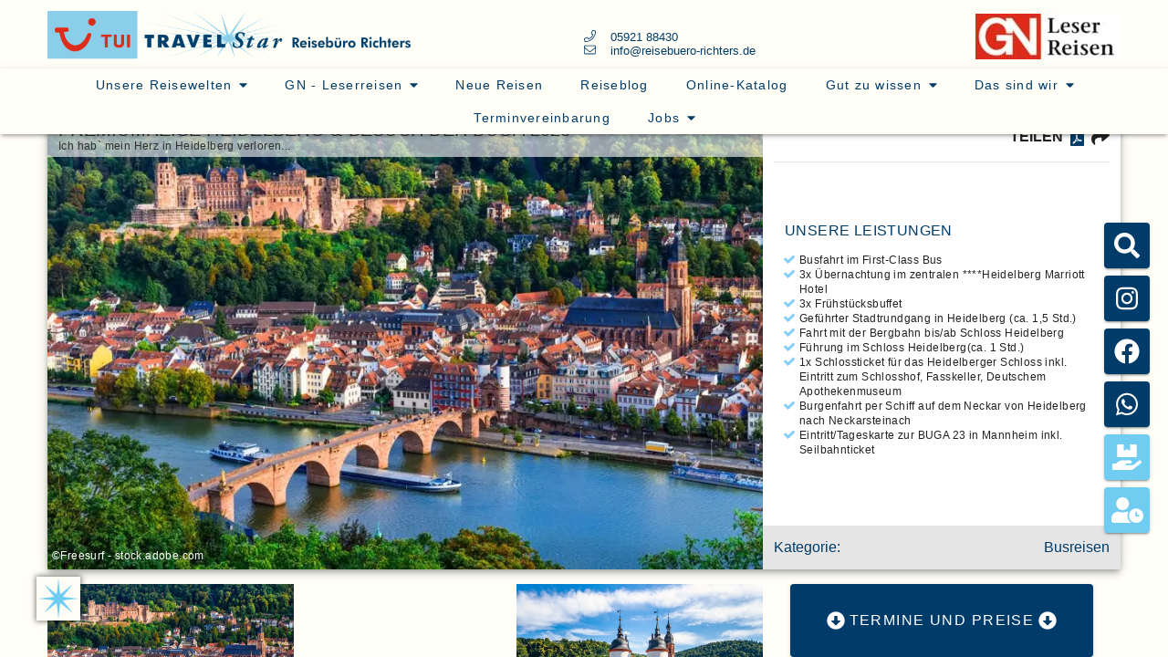

--- FILE ---
content_type: application/javascript; charset=UTF-8
request_url: https://reisebuero-richters.de/_nuxt/runtime.5a23e6a.js
body_size: 1696
content:
!function(e){function r(data){for(var r,t,f=data[0],l=data[1],d=data[2],i=0,m=[];i<f.length;i++)t=f[i],Object.prototype.hasOwnProperty.call(o,t)&&o[t]&&m.push(o[t][0]),o[t]=0;for(r in l)Object.prototype.hasOwnProperty.call(l,r)&&(e[r]=l[r]);for(h&&h(data);m.length;)m.shift()();return c.push.apply(c,d||[]),n()}function n(){for(var e,i=0;i<c.length;i++){for(var r=c[i],n=!0,t=1;t<r.length;t++){var l=r[t];0!==o[l]&&(n=!1)}n&&(c.splice(i--,1),e=f(f.s=r[0]))}return e}var t={},o={31:0},c=[];function f(r){if(t[r])return t[r].exports;var n=t[r]={i:r,l:!1,exports:{}};return e[r].call(n.exports,n,n.exports,f),n.l=!0,n.exports}f.e=function(e){var r=[],n=o[e];if(0!==n)if(n)r.push(n[2]);else{var t=new Promise((function(r,t){n=o[e]=[r,t]}));r.push(n[2]=t);var c,script=document.createElement("script");script.charset="utf-8",script.timeout=120,f.nc&&script.setAttribute("nonce",f.nc),script.src=function(e){return f.p+""+({2:"pages/Flugwelten",3:"pages/Gutscheine",4:"pages/Kreuzfahrtwelten",5:"pages/Mitarbeiter",6:"pages/Partner",7:"pages/Reiseblog",8:"pages/Terminvereinbarung",9:"pages/Urlaubswelten",10:"pages/agentur-entry/[_]id",11:"pages/article/[_]article",12:"pages/eigene-anreise/[_]category/_page",13:"pages/eigene-anreise/seite",14:"pages/forms/[_]form",15:"pages/gruppenFlugreisen",16:"pages/index",17:"pages/kategorien",18:"pages/kategorienBus",19:"pages/kundenstimmen/[_]page",20:"pages/kundenstimmen/detail/[_]id",21:"pages/reise/[_]id",22:"pages/reiseland/[_]country",23:"pages/reiseuebersicht/[_]category/_page",24:"pages/reiseuebersicht/search/[_]search",25:"pages/reiseuebersicht/search/search/[_]page",26:"pages/sitemap",27:"pages/urlaubswelten/ferienwohnungen",28:"pages/urlaubswelten/hotelsweltweit",29:"pages/urlaubswelten/mietwagen",30:"pages/urlaubswelten/urlaubspass",33:"vendors.pages/index",34:"vendors.pages/reise/[_]id"}[e]||e)+"."+{2:"2580fc6",3:"a26fa1d",4:"5da2e03",5:"3826284",6:"b9dd5ad",7:"7fd6c88",8:"58601f7",9:"7f11255",10:"491e772",11:"de83f3d",12:"f63092c",13:"87e5d5e",14:"3ffa2a7",15:"94c62e9",16:"bbf97fb",17:"401d24f",18:"5e1ad84",19:"0036176",20:"a6defd6",21:"43f4dad",22:"f820dfd",23:"e9e19ce",24:"8717abe",25:"9bb9e5d",26:"daba46c",27:"dfb6972",28:"0cbd2c3",29:"7e66610",30:"3bf09e0",33:"a4c8323",34:"6b4f0bf",35:"d2b867e",36:"21ae3b4",37:"9f45901",38:"df4b5c6",39:"2c00fd7"}[e]+".js"}(e);var l=new Error;c=function(r){script.onerror=script.onload=null,clearTimeout(d);var n=o[e];if(0!==n){if(n){var t=r&&("load"===r.type?"missing":r.type),c=r&&r.target&&r.target.src;l.message="Loading chunk "+e+" failed.\n("+t+": "+c+")",l.name="ChunkLoadError",l.type=t,l.request=c,n[1](l)}o[e]=void 0}};var d=setTimeout((function(){c({type:"timeout",target:script})}),12e4);script.onerror=script.onload=c,document.head.appendChild(script)}return Promise.all(r)},f.m=e,f.c=t,f.d=function(e,r,n){f.o(e,r)||Object.defineProperty(e,r,{enumerable:!0,get:n})},f.r=function(e){"undefined"!=typeof Symbol&&Symbol.toStringTag&&Object.defineProperty(e,Symbol.toStringTag,{value:"Module"}),Object.defineProperty(e,"__esModule",{value:!0})},f.t=function(e,r){if(1&r&&(e=f(e)),8&r)return e;if(4&r&&"object"==typeof e&&e&&e.__esModule)return e;var n=Object.create(null);if(f.r(n),Object.defineProperty(n,"default",{enumerable:!0,value:e}),2&r&&"string"!=typeof e)for(var t in e)f.d(n,t,function(r){return e[r]}.bind(null,t));return n},f.n=function(e){var r=e&&e.__esModule?function(){return e.default}:function(){return e};return f.d(r,"a",r),r},f.o=function(object,e){return Object.prototype.hasOwnProperty.call(object,e)},f.p="/_nuxt/",f.oe=function(e){throw console.error(e),e};var l=window.webpackJsonp=window.webpackJsonp||[],d=l.push.bind(l);l.push=r,l=l.slice();for(var i=0;i<l.length;i++)r(l[i]);var h=d;n()}([]);

--- FILE ---
content_type: application/javascript; charset=UTF-8
request_url: https://reisebuero-richters.de/_nuxt/pages/index.bbf97fb.js
body_size: 2894
content:
(window.webpackJsonp=window.webpackJsonp||[]).push([[16],{576:function(e,t,n){var content=n(580);"string"==typeof content&&(content=[[e.i,content,""]]),content.locals&&(e.exports=content.locals);(0,n(16).default)("62994e49",content,!0,{sourceMap:!1})},578:function(e,t,n){"use strict";n.r(t);n(42);var r=n(19),o={props:{alias:{type:String,default:""}},head:function(){return{title:this.article.title}},data:function(){return{article:{html:""}}},fetch:function(){var e=this;return Object(r.a)(regeneratorRuntime.mark((function t(){var n;return regeneratorRuntime.wrap((function(t){for(;;)switch(t.prev=t.next){case 0:return t.next=2,e.$axios.$post("".concat(e.$config.API_HOST,"/web.getContentWeb"),{id_acc_account:e.$config.CUSTOMER_ID,alias:e.alias});case 2:(n=t.sent).error&&e.error({statusCode:404,message:"Seite wurde nicht gefunden"}),e.article=n.data;case 5:case"end":return t.stop()}}),t)})))()}},l=(n(579),n(27)),component=Object(l.a)(o,(function(){var e=this.$createElement;return(this._self._c||e)("div",{domProps:{innerHTML:this._s(this.article.html)}})}),[],!1,null,null,null);t.default=component.exports},579:function(e,t,n){"use strict";var r=n(576);n.n(r).a},580:function(e,t,n){(t=n(15)(!1)).push([e.i,"a{text-decoration:none}.v-image.card-image .v-image__image{transition:all .5s ease-in-out}.v-image.image-scale .v-image__image{transform:scale(1.1)}.ellipsis{white-space:nowrap;width:100%;overflow:hidden;text-overflow:ellipsis}.ellipsis-2{-webkit-line-clamp:2;height:60px}.ellipsis-2,.ellipsis-3{display:-webkit-box;-webkit-box-orient:vertical;overflow:hidden}.ellipsis-3{-webkit-line-clamp:3;height:48px}@media(max-width:599px){iframe{border:0!important;width:100%!important;height:47.61905vw!important}}",""]),e.exports=t},594:function(e,t,n){"use strict";n.r(t);var r=n(38),o={props:{journey:{type:Object,default:{}}},data:function(){return{uscore:uscore}},computed:{JourneyDuration:function(){try{return this.journey.dates[0].duration+" Tag"+(1==this.journey.dates[0].duration?"":"e")}catch(e){return""}},JourneyCheapestPrice:function(){try{var e=this.journey.dates.map((function(element){return element.price})),t=Math.min.apply(Math,Object(r.a)(e));return uscore.formatPrice(t/1e6)}catch(e){return"x.xx €"}}}},l=n(27),c=n(28),d=n.n(c),m=n(118),h=n(21),v=n(73),f=n(595),x=n(194),component=Object(l.a)(o,(function(){var e=this,t=e.$createElement,r=e._self._c||t;return r("div",[r("nuxt-link",{attrs:{to:"/reise/"+e.journey.id_jrn_journey+"-"+e.uscore.slugify(e.journey.title)}},[r("v-hover",{attrs:{"close-delay":"500"},scopedSlots:e._u([{key:"default",fn:function(t){var o=t.hover;return[r("v-card",{staticClass:"journey-image-card mx-auto",attrs:{color:"secondary white--text",tile:""}},[r("picture",[r("source",{attrs:{media:"(min-width: 1024px)",srcset:null===e.journey.link?n(65):e.journey.link}}),e._v(" "),r("source",{attrs:{srcset:null===e.journey.thumbnail?n(65):e.journey.thumbnail}}),e._v(" "),r("v-img",{class:{"card-image":!0,"image-scale":o},staticStyle:{width:"100%",height:"300px","object-fit":"cover"},attrs:{src:null===e.journey.link?n(65):e.journey.link,alt:"",loading:"lazy"}},[r("v-expand-transition",[o?r("div",{staticClass:"d-flex transition-fast-in-fast-out v-card--reveal caption black--text justify-end align-baseline",staticStyle:{background:"rgba(255, 255, 255, 0.75)"}},[r("div",{staticClass:"pa-3"},[r("span",[e._v(e._s(e.JourneyDuration)+" ab ")]),r("span",{staticClass:"body-1 primary--text font-weight-bold"},[e._v(e._s(e.JourneyCheapestPrice))])])]):e._e()])],1)],1),e._v(" "),r("v-card-text",{staticClass:"pt-3",staticStyle:{position:"relative"}},[r("h2",{staticClass:"font-weight-light white--text mb-0 ellipsis-2"},[e._v(e._s(e.journey.title))])])],1)]}}])})],1)],1)}),[],!1,null,"6a695b3c",null);t.default=component.exports;d()(component,{VCard:m.a,VCardText:h.c,VExpandTransition:v.a,VHover:f.a,VImg:x.a})},652:function(e,t,n){var content=n(757);"string"==typeof content&&(content=[[e.i,content,""]]),content.locals&&(e.exports=content.locals);(0,n(16).default)("0cc5ea72",content,!0,{sourceMap:!1})},756:function(e,t,n){"use strict";var r=n(652);n.n(r).a},757:function(e,t,n){(t=n(15)(!1)).push([e.i,"a{text-decoration:none}.v-image.card-image .v-image__image{transition:all .5s ease-in-out}.v-image.image-scale .v-image__image{transform:scale(1.1)}.ellipsis{white-space:nowrap;width:100%;overflow:hidden;text-overflow:ellipsis}.ellipsis-2{-webkit-line-clamp:2;height:60px}.ellipsis-2,.ellipsis-3{display:-webkit-box;-webkit-box-orient:vertical;overflow:hidden}.ellipsis-3{-webkit-line-clamp:3;height:48px}@media(min-width:960px)and (max-width:1263px){.redRect{padding-top:50px!important}}@media(min-width:1264px)and (max-width:1903px){.redRect{padding-top:90px!important}}@media(min-width:1904px){.redRect{padding-top:90px!important}}",""]),e.exports=t},858:function(e,t,n){"use strict";n.r(t);n(42);var r=n(19),o=n(752),l=(n(754),n(287)),c={data:function(){return{dialog:!1,items:["https://lit.unisigns.de/Bilder_Druck/web/0000026649.jpg"],index:null}},head:function(){return{titleTemplate:"Willkommen bei Reisebüro Richters",meta:[{hid:"description",name:"description",content:""}]}},asyncData:function(e){return Object(r.a)(regeneratorRuntime.mark((function t(){var n;return regeneratorRuntime.wrap((function(t){for(;;)switch(t.prev=t.next){case 0:return t.next=2,e.$axios.$post("".concat(e.$config.API_HOST,"/jrn.getJourneyWeb"),{id_jrn_journey:15487});case 2:return n=t.sent,t.abrupt("return",{journeys:[n.data]});case 4:case"end":return t.stop()}}),t)})))()},computed:{},components:{CoolLightBox:o.a,JourneyCard:l.a},mounted:function(){var e=this;try{setTimeout((function(){document.getElementById("indexClickEvent").addEventListener("click",(function(t){e.index=0,console.log(t)}))}))}catch(e){console.log(e)}"0"!==localStorage.getItem("startDialogRadreisen")&&(this.dialog=!0)},methods:{hideDialog:function(){localStorage.setItem("startDialogRadreisen","0"),this.dialog=!1}}},d=(n(756),n(27)),m=n(28),h=n.n(m),v=n(186),f=n(118),x=n(21),w=n(561),y=n(550),_=n(224),j=n(562),k=n(551),component=Object(d.a)(c,(function(){var e=this,t=e.$createElement,n=e._self._c||t;return n("div",[n("Article",{staticClass:"pa-0 ma-0",attrs:{alias:"Startseite"}}),e._v(" "),n("v-dialog",{attrs:{"min-width":"320","max-width":"700"},model:{value:e.dialog,callback:function(t){e.dialog=t},expression:"dialog"}},[n("v-card",[n("v-card-title",{staticClass:"headline grey font-weight-bold lighten-2"},[e._v(" MJ - Das Michael Jackson Musical ")]),e._v(" "),n("v-card-text",{staticClass:"mt-3 mb-3 pb-0"},[e._v("\n                Der ”King of Pop” war einer der größten Entertainer und erfolgreichsten Sänger aller Zeiten. Seien Sie dabei, wenn der mit vier Tony Awards® ausgezeichnete Broadway-Erfolg “MJ - Das Michael Jackson Musical” endlich auch in Hamburg zu sehen sein wird.\n            ")]),e._v(" "),n("v-divider"),e._v(" "),n("v-card-text",{staticClass:"mt-3 pb-0"},[n("v-row",[n("v-col",{attrs:{cols:"12",xl:"12",lg:"12",md:"12",sm:"12",xs:"12"}},[e.journeys[0]?n("JourneyCard",{attrs:{journey:e.journeys[0]}}):e._e()],1)],1)],1),e._v(" "),n("v-divider"),e._v(" "),n("v-card-actions",[n("v-spacer"),e._v(" "),n("v-btn",{staticClass:"primary mr-4 mb-2",attrs:{small:""},on:{click:function(t){return e.hideDialog()}}},[e._v(" Schließen ")])],1)],1)],1)],1)}),[],!1,null,null,null);t.default=component.exports;h()(component,{Article:n(578).default,JourneyCard:n(594).default}),h()(component,{VBtn:v.a,VCard:f.a,VCardActions:x.a,VCardText:x.c,VCardTitle:x.d,VCol:w.a,VDialog:y.a,VDivider:_.a,VRow:j.a,VSpacer:k.a})}}]);

--- FILE ---
content_type: application/javascript; charset=UTF-8
request_url: https://reisebuero-richters.de/_nuxt/pages/kategorien.401d24f.js
body_size: 3357
content:
(window.webpackJsonp=window.webpackJsonp||[]).push([[17],{576:function(e,t,r){var content=r(580);"string"==typeof content&&(content=[[e.i,content,""]]),content.locals&&(e.exports=content.locals);(0,r(16).default)("62994e49",content,!0,{sourceMap:!1})},578:function(e,t,r){"use strict";r.r(t);r(42);var n=r(19),o={props:{alias:{type:String,default:""}},head:function(){return{title:this.article.title}},data:function(){return{article:{html:""}}},fetch:function(){var e=this;return Object(n.a)(regeneratorRuntime.mark((function t(){var r;return regeneratorRuntime.wrap((function(t){for(;;)switch(t.prev=t.next){case 0:return t.next=2,e.$axios.$post("".concat(e.$config.API_HOST,"/web.getContentWeb"),{id_acc_account:e.$config.CUSTOMER_ID,alias:e.alias});case 2:(r=t.sent).error&&e.error({statusCode:404,message:"Seite wurde nicht gefunden"}),e.article=r.data;case 5:case"end":return t.stop()}}),t)})))()}},c=(r(579),r(27)),component=Object(c.a)(o,(function(){var e=this.$createElement;return(this._self._c||e)("div",{domProps:{innerHTML:this._s(this.article.html)}})}),[],!1,null,null,null);t.default=component.exports},579:function(e,t,r){"use strict";var n=r(576);r.n(n).a},580:function(e,t,r){(t=r(15)(!1)).push([e.i,"a{text-decoration:none}.v-image.card-image .v-image__image{transition:all .5s ease-in-out}.v-image.image-scale .v-image__image{transform:scale(1.1)}.ellipsis{white-space:nowrap;width:100%;overflow:hidden;text-overflow:ellipsis}.ellipsis-2{-webkit-line-clamp:2;height:60px}.ellipsis-2,.ellipsis-3{display:-webkit-box;-webkit-box-orient:vertical;overflow:hidden}.ellipsis-3{-webkit-line-clamp:3;height:48px}@media(max-width:599px){iframe{border:0!important;width:100%!important;height:47.61905vw!important}}",""]),e.exports=t},589:function(e,t,r){var content=r(618);"string"==typeof content&&(content=[[e.i,content,""]]),content.locals&&(e.exports=content.locals);(0,r(16).default)("4e5baa1e",content,!0,{sourceMap:!1})},595:function(e,t,r){"use strict";var n=r(105),o=r(39),c=r(8),l=r(18);t.a=Object(c.a)(n.a,o.a).extend({name:"v-hover",props:{disabled:{type:Boolean,default:!1},value:{type:Boolean,default:void 0}},methods:{onMouseEnter:function(){this.runDelay("open")},onMouseLeave:function(){this.runDelay("close")}},render:function(){return this.$scopedSlots.default||void 0!==this.value?(this.$scopedSlots.default&&(element=this.$scopedSlots.default({hover:this.isActive})),Array.isArray(element)&&1===element.length&&(element=element[0]),element&&!Array.isArray(element)&&element.tag?(this.disabled||(element.data=element.data||{},this._g(element.data,{mouseenter:this.onMouseEnter,mouseleave:this.onMouseLeave})),element):(Object(l.c)("v-hover should only contain a single element",this),element)):(Object(l.c)("v-hover is missing a default scopedSlot or bound value",this),null);var element}})},616:function(e,t,r){"use strict";r.r(t);var n={props:{category:{}},computed:{imageSource:function(){return null!==this.category.imgname?"https://lit.unisigns.de/Bilder_Druck/web/".concat(this.category.imgname,".").concat(this.category.extension):r(65)}},data:function(){return{uscore:uscore}}},o=(r(617),r(27)),c=r(28),l=r.n(c),d=r(118),v=r(21),f=r(73),m=r(595),h=r(194),component=Object(o.a)(n,(function(){var e=this,t=e.$createElement,r=e._self._c||t;return r("div",["Busreisen"!==e.category.name.split("|")[0]?r("nuxt-link",{attrs:{to:"/reiseuebersicht/"+encodeURIComponent(e.category.name)}},[r("v-hover",{scopedSlots:e._u([{key:"default",fn:function(t){var n=t.hover;return[r("v-card",{staticClass:"mx-auto",attrs:{tile:"","min-height":"260"}},[r("v-img",{class:{"card-image":!0,"image-scale":n},attrs:{"aspect-ratio":16/9,src:e.imageSource}},[r("v-expand-transition",[n?r("div",{staticClass:"d-flex transition-fast-in-fast-out v-card--reveal justify-center align-center",staticStyle:{"background-color":"rgba(255,255,255, 1) !important",opacity:"0.6 !important"}},[r("div",{staticClass:"pa-3 text-h6"},[e._v(e._s(e.category.jrn_count)+" Reise"),r("span",{style:{display:1==e.category.jrn_count?"none":""}},[e._v("n")]),e._v(" in dieser Kategorie")])]):e._e()])],1),e._v(" "),r("v-card-text",{staticClass:"d-flex align-center justify-center flex-row primary"},[r("h2",{staticClass:"white--text text-center text-uppercase"},[e._v(e._s(e.category.name.split("|")[0]))])])],1)]}}],null,!1,2758471091)})],1):r("nuxt-link",{attrs:{to:"/kategorienBus"}},[r("v-hover",{scopedSlots:e._u([{key:"default",fn:function(t){var n=t.hover;return[r("v-card",{staticClass:"mx-auto",attrs:{tile:"","min-height":"260"}},[r("v-img",{class:{"card-image":!0,"image-scale":n},attrs:{"aspect-ratio":16/9,src:e.imageSource}},[r("v-expand-transition",[n?r("div",{staticClass:"d-flex transition-fast-in-fast-out v-card--reveal justify-center align-center",staticStyle:{"background-color":"rgba(255,255,255, 1) !important",opacity:"0.6 !important"}},[r("div",{staticClass:"pa-3 text-h6"},[e._v(e._s(e.category.jrn_count)+" Reise"),r("span",{style:{display:1==e.category.jrn_count?"none":""}},[e._v("n")]),e._v(" in dieser Kategorie")])]):e._e()])],1),e._v(" "),r("v-card-text",{staticClass:"d-flex align-center justify-center flex-row primary"},[r("h2",{staticClass:"white--text text-center text-uppercase"},[e._v(e._s(e.category.name))])])],1)]}}])})],1)],1)}),[],!1,null,"1f01606c",null);t.default=component.exports;l()(component,{VCard:d.a,VCardText:v.c,VExpandTransition:f.a,VHover:m.a,VImg:h.a})},617:function(e,t,r){"use strict";var n=r(589);r.n(n).a},618:function(e,t,r){(t=r(15)(!1)).push([e.i,".v-image.card-image .v-image__image[data-v-1f01606c]{transition:all .5s ease-in-out}.v-image.image-scale .v-image__image[data-v-1f01606c]{transform:scale(1.1)}.ellipsis[data-v-1f01606c]{white-space:nowrap;width:100%;overflow:hidden;text-overflow:ellipsis}.ellipsis-2[data-v-1f01606c]{-webkit-line-clamp:2;height:60px}.ellipsis-2[data-v-1f01606c],.ellipsis-3[data-v-1f01606c]{display:-webkit-box;-webkit-box-orient:vertical;overflow:hidden}.ellipsis-3[data-v-1f01606c]{-webkit-line-clamp:3;height:48px}a[data-v-1f01606c]{text-decoration:none}.card-image .v-image__image[data-v-1f01606c]{transition:all .5s ease-in-out}.image-scale .v-image__image[data-v-1f01606c]{transform:scale(1.1)}",""]),e.exports=t},640:function(e,t,r){var content=r(718);"string"==typeof content&&(content=[[e.i,content,""]]),content.locals&&(e.exports=content.locals);(0,r(16).default)("df12b97c",content,!0,{sourceMap:!1})},717:function(e,t,r){"use strict";var n=r(640);r.n(n).a},718:function(e,t,r){(t=r(15)(!1)).push([e.i,".v-image.card-image .v-image__image[data-v-0b47e270]{transition:all .5s ease-in-out}.v-image.image-scale .v-image__image[data-v-0b47e270]{transform:scale(1.1)}.ellipsis[data-v-0b47e270]{white-space:nowrap;width:100%;overflow:hidden;text-overflow:ellipsis}.ellipsis-2[data-v-0b47e270]{-webkit-line-clamp:2;height:60px}.ellipsis-2[data-v-0b47e270],.ellipsis-3[data-v-0b47e270]{display:-webkit-box;-webkit-box-orient:vertical;overflow:hidden}.ellipsis-3[data-v-0b47e270]{-webkit-line-clamp:3;height:48px}a[data-v-0b47e270]{text-decoration:none}.card-image .v-image__image[data-v-0b47e270]{transition:all .5s ease-in-out}.image-scale .v-image__image[data-v-0b47e270]{transform:scale(1.1)}",""]),e.exports=t},837:function(e,t,r){"use strict";r.r(t);r(17),r(14),r(11),r(9),r(12),r(58);var n=r(0),o=r(616),c=r(37),l={props:{category:{}},computed:{imageSource:function(){return null!==this.category.imgname?"https://lit.unisigns.de/Bilder_Druck/web/".concat(this.category.imgname,".").concat(this.category.extension):r(65)}},data:function(){return{uscore:uscore}}},d=(r(717),r(27)),v=r(28),f=r.n(v),m=r(118),h=r(21),y=r(73),_=r(595),x=r(194),component=Object(d.a)(l,(function(){var e=this,t=e.$createElement,r=e._self._c||t;return r("div",[r("nuxt-link",{attrs:{to:"/eigene-anreise/seite"}},[r("v-hover",{scopedSlots:e._u([{key:"default",fn:function(t){var n=t.hover;return[r("v-card",{staticClass:"mx-auto",attrs:{tile:"","min-height":"260"}},[r("v-img",{class:{"card-image":!0,"image-scale":n},attrs:{"aspect-ratio":16/9,src:"https://lit.unisigns.de/Bilder_Druck/web/0000031665.jpg"}},[r("v-expand-transition",[n?r("div",{staticClass:"d-flex transition-fast-in-fast-out v-card--reveal justify-center align-center",staticStyle:{"background-color":"rgba(255,255,255, 1) !important",opacity:"0.6 !important"}},[r("div",{staticClass:"pa-3 text-h6"},[e._v("27 Reisen in dieser Kategorie")])]):e._e()])],1),e._v(" "),r("v-card-text",{staticClass:"d-flex align-center justify-center flex-row primary"},[r("h2",{staticClass:"white--text text-center text-uppercase"},[e._v("Eigene Anreise")])])],1)]}}])})],1)],1)}),[],!1,null,"0b47e270",null),w=component.exports;function C(object,e){var t=Object.keys(object);if(Object.getOwnPropertySymbols){var r=Object.getOwnPropertySymbols(object);e&&(r=r.filter((function(e){return Object.getOwnPropertyDescriptor(object,e).enumerable}))),t.push.apply(t,r)}return t}function j(e){for(var i=1;i<arguments.length;i++){var source=null!=arguments[i]?arguments[i]:{};i%2?C(Object(source),!0).forEach((function(t){Object(n.a)(e,t,source[t])})):Object.getOwnPropertyDescriptors?Object.defineProperties(e,Object.getOwnPropertyDescriptors(source)):C(Object(source)).forEach((function(t){Object.defineProperty(e,t,Object.getOwnPropertyDescriptor(source,t))}))}return e}f()(component,{VCard:m.a,VCardText:h.c,VExpandTransition:y.a,VHover:_.a,VImg:x.a});var k={head:function(){return{titleTemplate:"Kategorieübersicht | %s",meta:[{hid:"description",name:"description",content:""}]}},computed:j(j({},Object(c.b)(["CategoryStore","CategoryStoreAll","CategoryStoreBus"])),{},{flugreisenJourneys:function(){try{return this.CategoryStoreAll.find((function(e){return 217===e.id_jrn_category})).jrn_count}catch(e){return 0}},busJourneyCount:function(){try{return this.CategoryStoreBus.reduce((function(e,t){return e+t.jrn_count}),0)}catch(e){return 0}},lebenstraumJourneys:function(){try{return this.CategoryStoreAll.find((function(e){return 238===e.id_jrn_category})).jrn_count}catch(e){return 0}}}),components:{CategoryCard:o.default,EigenAnreiseCard:w},methods:{showDrawer:function(){this.$store.commit("setdrawerAction","GnLeserReisenWunschzettel"),this.$store.commit("setBookingDrawer",{action:!0,title:"Wunschzettel GN-Leserreisen"})},checkCategoryStore:function(){0===this.CategoryStoreAll.length&&this.$store.dispatch("fetchCategoryStore")}}},S=r(186),O=r(561),V=r(574),A=r(562),B=Object(d.a)(k,(function(){var e=this,t=e.$createElement,r=e._self._c||t;return r("div",[r("Article",{attrs:{alias:"GN-Leserreisen"}}),e._v(" "),r("div",{staticClass:"d-flex justify-center mr-8 mb-6 mt-2"},[r("v-btn",{staticClass:"mb-5",on:{click:e.showDrawer}},[e._v("GN-Leserreisen Wunschzettel öffnen")])],1),e._v(" "),r("v-container",[r("v-row",[r("v-col",{attrs:{cols:"12",sm:"4"}},[r("div",[r("nuxt-link",{attrs:{to:"/kategorienBus"}},[r("v-hover",{scopedSlots:e._u([{key:"default",fn:function(t){var n=t.hover;return[r("v-card",{staticClass:"mx-auto",attrs:{tile:"","min-height":"260"}},[r("v-img",{class:{"card-image":!0,"image-scale":n},attrs:{"aspect-ratio":16/9,src:"/images/busreisen.png"}},[r("v-expand-transition",[n?r("div",{staticClass:"d-flex transition-fast-in-fast-out v-card--reveal justify-center align-center",staticStyle:{"background-color":"rgba(255, 255, 255, 1) !important",opacity:"0.6 !important"}},[r("div",{staticClass:"pa-3 text-h6"},[e._v(e._s(e.busJourneyCount)+" Reise"),e.busJourneyCount>1||0==e.busJourneyCount?r("span",[e._v("n")]):e._e(),e._v(" in "+e._s(e.CategoryStoreBus.length)+" Kategorie"),e.CategoryStoreBus.length>1||0==e.CategoryStoreBus.length?r("span",[e._v("n")]):e._e()])]):e._e()])],1),e._v(" "),r("v-card-text",{staticClass:"d-flex align-center justify-center flex-row primary"},[r("h2",{staticClass:"white--text text-center text-uppercase"},[e._v("Busreisen")])])],1)]}}])})],1)],1)]),e._v(" "),r("v-col",{attrs:{cols:"12",md:"4"}},[r("div",[r("nuxt-link",{attrs:{to:"/reiseuebersicht/Gruppen-Flugreisen"}},[r("v-hover",{scopedSlots:e._u([{key:"default",fn:function(t){var n=t.hover;return[r("v-card",{staticClass:"mx-auto",attrs:{tile:"","min-height":"260"}},[r("v-img",{class:{"card-image":!0,"image-scale":n},attrs:{"aspect-ratio":16/9,src:"/images/gruppen-flugreisen.png"}},[r("v-expand-transition",[n?r("div",{staticClass:"d-flex transition-fast-in-fast-out v-card--reveal justify-center align-center",staticStyle:{"background-color":"rgba(255, 255, 255, 1) !important",opacity:"0.6 !important"}},[r("div",{staticClass:"pa-3 text-h6"},[e._v(e._s(e.flugreisenJourneys)+" Reise"),e.flugreisenJourneys>1||0==e.flugreisenJourneys?r("span",[e._v("n")]):e._e(),e._v(" in dieser Kategorie")])]):e._e()])],1),e._v(" "),r("v-card-text",{staticClass:"d-flex align-center justify-center flex-row primary"},[r("h2",{staticClass:"white--text text-center text-uppercase"},[e._v("Gruppen-Flugreisen")])])],1)]}}])})],1)],1)]),e._v(" "),e._l(e.CategoryStoreAll.filter((function(e){return[223,216].includes(e.id_jrn_category)})),(function(e){return r("v-col",{key:e.id_jrn_category,attrs:{cols:"12",sm:"4"}},[r("category-card",{attrs:{category:e}})],1)})),e._v(" "),r("v-col",{attrs:{cols:"12",md:"4"}},[r("div",[r("nuxt-link",{attrs:{to:"/reiseuebersicht/Lebenstraum-Reisen"}},[r("v-hover",{scopedSlots:e._u([{key:"default",fn:function(t){var n=t.hover;return[r("v-card",{staticClass:"mx-auto",attrs:{tile:"","min-height":"260"}},[r("v-img",{class:{"card-image":!0,"image-scale":n},attrs:{"aspect-ratio":16/9,src:"/images/lebenstraum-reisen.png"}},[r("v-expand-transition",[n?r("div",{staticClass:"d-flex transition-fast-in-fast-out v-card--reveal justify-center align-center",staticStyle:{"background-color":"rgba(255, 255, 255, 1) !important",opacity:"0.6 !important"}},[r("div",{staticClass:"pa-3 text-h6"},[e._v(e._s(e.lebenstraumJourneys)+" Reise"),e.lebenstraumJourneys>1||0==e.lebenstraumJourneys?r("span",[e._v("n")]):e._e(),e._v(" in dieser Kategorie")])]):e._e()])],1),e._v(" "),r("v-card-text",{staticClass:"d-flex align-center justify-center flex-row primary"},[r("h2",{staticClass:"white--text text-center text-uppercase"},[e._v("Lebenstraum Reisen")])])],1)]}}])})],1)],1)])],2)],1)],1)}),[],!1,null,"12462e24",null);t.default=B.exports;f()(B,{Article:r(578).default,CategoryCard:r(616).default}),f()(B,{VBtn:S.a,VCard:m.a,VCardText:h.c,VCol:O.a,VContainer:V.a,VExpandTransition:y.a,VHover:_.a,VImg:x.a,VRow:A.a})}}]);

--- FILE ---
content_type: application/javascript; charset=UTF-8
request_url: https://reisebuero-richters.de/_nuxt/pages/reise/[_]id.43f4dad.js
body_size: 16796
content:
(window.webpackJsonp=window.webpackJsonp||[]).push([[21],{649:function(e,t,n){var content=n(742);"string"==typeof content&&(content=[[e.i,content,""]]),content.locals&&(e.exports=content.locals);(0,n(16).default)("f316add6",content,!0,{sourceMap:!1})},650:function(e,t,n){var content=n(744);"string"==typeof content&&(content=[[e.i,content,""]]),content.locals&&(e.exports=content.locals);(0,n(16).default)("795e5364",content,!0,{sourceMap:!1})},651:function(e,t,n){var content=n(750);"string"==typeof content&&(content=[[e.i,content,""]]),content.locals&&(e.exports=content.locals);(0,n(16).default)("1614bbd0",content,!0,{sourceMap:!1})},741:function(e,t,n){"use strict";var r=n(649);n.n(r).a},742:function(e,t,n){(t=n(15)(!1)).push([e.i,"a{text-decoration:none}.v-image.card-image .v-image__image{transition:all .5s ease-in-out}.v-image.image-scale .v-image__image{transform:scale(1.1)}.ellipsis{white-space:nowrap;width:100%;overflow:hidden;text-overflow:ellipsis}.ellipsis-2{-webkit-line-clamp:2;height:60px}.ellipsis-2,.ellipsis-3{display:-webkit-box;-webkit-box-orient:vertical;overflow:hidden}.ellipsis-3{-webkit-line-clamp:3;height:48px}@media(max-width:599px){.innercarousell,.top-slider-detail{height:200px!important}.slider-inner-pic{height:30px}.all-thumb .thumbpic{height:50px;background-size:cover}.ps{height:530px}.slideimg .v-responsive{height:200px!important;background-size:cover}}@media(min-width:600px)and (max-width:959px){.innercarousell,.top-slider-detail{height:300px!important}.slider-inner-pic{height:48px}.all-thumb .thumbpic{height:80px;background-size:cover}.ps{height:360px}.slideimg .v-responsive{height:300px!important;background-size:cover}}@media(min-width:960px)and (max-width:1263px){.innercarousell,.top-slider-detail{height:300px!important}.slider-inner-pic{height:48px}.all-thumb .thumbpic{height:80px;background-size:cover}.ps{height:175px}.slideimg .v-responsive{height:300px!important;background-size:cover}}@media(min-width:1264px)and (max-width:1903px){.innercarousell,.top-slider-detail{height:500px!important}.slider-inner-pic{height:48px}.all-thumb .thumbpic{height:150px;background-size:cover}.ps{height:380px}.slideimg .v-responsive{height:500px!important;background-size:cover}}@media(min-width:1904px){.innercarousell,.top-slider-detail{height:500px!important}.slider-inner-pic{height:48px}.all-thumb .thumbpic{height:150px;background-size:cover}.ps{height:380px}.slideimg .v-responsive{height:500px!important;background-size:cover}}.all-thumb{transition:all .5s}.slider-inner-pic{background-color:hsla(0,0%,100%,.6)!important;color:#2f2f2b!important}.richter-leistungen ul{list-style:none;padding:10px}.richter-leistungen li{position:relative;padding-left:1.5em}.richter-leistungen li:before{content:\"\";position:absolute;left:0;width:2em;height:2em;background:url(\"data:image/svg+xml;utf8,<?xml version='1.0' encoding='utf-8'?><svg width='14' height='14' fill='lightskyblue'  viewBox='0 0 1792 1792' xmlns='http://www.w3.org/2000/svg'><path d='M1671 566q0 40-28 68l-724 724-136 136q-28 28-68 28t-68-28l-136-136-362-362q-28-28-28-68t28-68l136-136q28-28 68-28t68 28l294 295 656-657q28-28 68-28t68 28l136 136q28 28 28 68z'/></svg>\") no-repeat}",""]),e.exports=t},743:function(e,t,n){"use strict";var r=n(650);n.n(r).a},744:function(e,t,n){(t=n(15)(!1)).push([e.i,"a{text-decoration:none}.v-image.card-image .v-image__image{transition:all .5s ease-in-out}.v-image.image-scale .v-image__image{transform:scale(1.1)}.ellipsis{white-space:nowrap;width:100%;overflow:hidden;text-overflow:ellipsis}.ellipsis-2{-webkit-line-clamp:2;height:60px}.ellipsis-2,.ellipsis-3{display:-webkit-box;-webkit-box-orient:vertical;overflow:hidden}.ellipsis-3{-webkit-line-clamp:3;height:48px}.new-book-form{max-width:900px}",""]),e.exports=t},749:function(e,t,n){"use strict";var r=n(651);n.n(r).a},750:function(e,t,n){(t=n(15)(!1)).push([e.i,"a{text-decoration:none}.v-image.card-image .v-image__image{transition:all .5s ease-in-out}.v-image.image-scale .v-image__image{transform:scale(1.1)}.ellipsis{white-space:nowrap;width:100%;overflow:hidden;text-overflow:ellipsis}.ellipsis-2{-webkit-line-clamp:2;height:60px}.ellipsis-2,.ellipsis-3{display:-webkit-box;-webkit-box-orient:vertical;overflow:hidden}.ellipsis-3{-webkit-line-clamp:3;height:48px}.v-icon.notranslate{margin-left:5px}.rpWishes .v-chip--select{margin-top:4px!important;margin-bottom:4px!important}.rpWishes .v-select__slot{padding-top:8px!important;padding-bottom:8px!important}",""]),e.exports=t},829:function(e,t,n){"use strict";n.r(t);n(17),n(14),n(42);var r,l=n(19),o=(n(34),n(11),n(9),n(12),n(0)),c=(n(58),n(37));n(88);function m(object,e){var t=Object.keys(object);if(Object.getOwnPropertySymbols){var n=Object.getOwnPropertySymbols(object);e&&(n=n.filter((function(e){return Object.getOwnPropertyDescriptor(object,e).enumerable}))),t.push.apply(t,n)}return t}function d(e){for(var i=1;i<arguments.length;i++){var source=null!=arguments[i]?arguments[i]:{};i%2?m(Object(source),!0).forEach((function(t){Object(o.a)(e,t,source[t])})):Object.getOwnPropertyDescriptors?Object.defineProperties(e,Object.getOwnPropertyDescriptors(source)):m(Object(source)).forEach((function(t){Object.defineProperty(e,t,Object.getOwnPropertyDescriptor(source,t))}))}return e}var h={components:{},data:function(){var e=this;return{overlayEmail:!1,subPricePerson:0,wholePricePerson:0,topIcon:"layer-plus",bottomIcon:"universal-access",rpHeadselect:"Alle Wunschleistunngen hinzfügen",teilnehmer:[{firstname:"",lastname:"",bday:"",selectedWishes:[],selectedPrice:this.$store.state.journeyFormData.date.dates.prices.find((function(p){return p.price==e.$store.state.journeyFormData.number}))}],zustieg_select:null,anzahlpersonen:1,saluation_select:null,titel_select:null,dialogDanke:!1,dialogmessage:null,dialoghead:null,datepicker2:(new Date).toISOString().substr(0,10),datepickerMenu2:!1,datepicker:(new Date).toISOString().substr(0,10),datepickerMenu:!1,akzeptieren:!1,valid:!1,countries:[],salutation:[],titel:[],position:null,ansprechpartner:null,ez:0,dz:0,mz:0,altertermin:null,termin:null,reiseziel:null,company:null,firstname:null,lastname:null,address:null,city:null,zip:null,country:null,tel:null,email:null,formmessage:null,formHasErrors:!1,errorMessages:"",rules:{zipRules:[function(t){return!!t||e.$t("registration.ziperror")},function(t){return/(^\d{5}$)|(^\d{5}-\d{4}$)/.test(t)||e.$t("registration.ziperror")}]},isCaptcha:!0,zweiterSchluessel:"6LdTarUUAAAAAMXMsm1xxDYnLuY_X0gCDimYoaiq",core:core}},computed:d(d({},Object(c.b)(["journeyFormData","FormMails","ZustiegeStore"])),{},{FormFieldsMail:function(){var e;return e={Reiseziel:this.$store.state.journeyFormData.title,Reisecode:this.$store.state.journeyFormData.code,Reisestart:this.$store.state.journeyFormData.date_from,Reiseende:this.$store.state.journeyFormData.date_till,Personenzahl:this.anzahlpersonen,Titel:this.titel_select,Anrede:this.saluation_select,Vorname:this.firstname,Nachname:this.lastname,"Straße":this.address,PLZ:this.zip,Stadt:this.city,Telefon:this.tel,"E-Mail":this.email},Object(o.a)(e,"Telefon",this.tel),Object(o.a)(e,"Anliegen",this.formmessage),Object(o.a)(e,"Teilnehmer",this.Reiseteilnehmer),e},Reiseteilnehmer:function(){for(var e=isNaN(parseInt(this.anzahlpersonen))?1:parseInt(this.anzahlpersonen)>100?100:parseInt(this.anzahlpersonen),t=[],i=0;i<e;i++)t.push(this.teilnehmer[i]);return t}}),mounted:function(){var e=this;Object.keys(this.$t("forms.anrede")).forEach((function(a){e.salutation.push(e.$t("forms.anrede."+a))})),Object.keys(this.$t("forms.titel")).forEach((function(a){e.titel.push(e.$t("forms.titel."+a))})),Object.keys(this.$t("forms.teilnehmer.selectedWishes")).sort((function(a,b){return a.price-b.price})),Object.keys(this.$t("forms.teilnehmer.selectedPrice")).sort((function(a,b){return a.price-b.price})),Object.keys(this.$t("journeyFormData.adds")).sort((function(a,b){return a.price-b.price}))},created:function(){},destroyed:function(){},methods:(r={prodPlus:function(){this.anzahlpersonen++},prodMinus:function(){1!=this.anzahlpersonen&&this.anzahlpersonen--},personCount:function(){for(var e=isNaN(parseInt(this.anzahlpersonen))?1:parseInt(this.anzahlpersonen)>10?10:parseInt(this.anzahlpersonen),i=0;i<e;i++)null==this.teilnehmer[i]&&this.teilnehmer.push({firstname:"",lastname:"",bday:"",modal:!1,zustieg_select:JSON.parse(JSON.stringify(this.teilnehmer[0].zustieg_select)),zsDisabled:this.teilnehmer[0].zsDisabled,selectedWishes:[],selectedPrice:null,versicherung:null,passdaten:{nationalitaet:null,geburtsort:"",passart:null,passnummer:"",pass_ausgestellt_am:"",pass_ausgestellt_in:"",pass_gueltig_bis:"",passinfo:""}});return e},selectZustiege:function(){var e=this,t=[];return JSON.parse(this.$store.state.journeyFormData.zs).forEach((function(a){t.push(e.ZustiegeStore.find((function(b){return b.id_zus_zustiege==a.id_zus_zustiege})))})),t}},Object(o.a)(r,"personCount",(function(){for(var e=this,t=isNaN(parseInt(this.anzahlpersonen))?1:parseInt(this.anzahlpersonen)>100?100:parseInt(this.anzahlpersonen),i=0;i<t;i++)null==this.teilnehmer[i]&&this.teilnehmer.push({firstname:"",lastname:"",bday:"",selectedWishes:[],selectedPrice:this.$store.state.journeyFormData.date.dates.prices.find((function(p){return p.price==e.$store.state.journeyFormData.number}))});return t})),Object(o.a)(r,"likesAllWishes",(function(e){return e.selectedWishes.length===this.$store.state.journeyFormData.adds.length})),Object(o.a)(r,"likesSomeWishes",(function(e){return e.selectedWishes.length>0&&!this.likesAllWishes(e)})),Object(o.a)(r,"formatLabel",(function(e){return e.name+" "+core.formatPrice(e.price/1e6)})),Object(o.a)(r,"formatZustiege",(function(e){return e.city+" [ "+e.information+" ]"})),Object(o.a)(r,"formatValue",(function(e){return e})),Object(o.a)(r,"toggle",(function(e){var t=this;this.$nextTick((function(){t.likesAllWishes(e)?(t.rpHeadselect="Alle Wunschleistunngen hinzfügen",t.topIcon="layer-plus",e.selectedWishes=[]):(t.rpHeadselect="Alle Wunschleistungen entfernen",t.topIcon="layer-minus",e.selectedWishes=t.$store.state.journeyFormData.adds.slice())}))})),Object(o.a)(r,"getPriceFormatted",(function(e){try{return 1==this.$store.state.journeyFormData.date.dates.prices.filter((function(i){return null==i.key&&0==i.additional})).length?core.formatPrice((this.$store.state.journeyFormData.number+e.selectedWishes.reduce((function(e,t){return e+t.price}),0))/1e6):core.formatPrice((e.selectedPrice.price+e.selectedWishes.reduce((function(e,t){return e+t.price}),0))/1e6)}catch(e){return""}})),Object(o.a)(r,"submit",(function(){var e=this;return Object(l.a)(regeneratorRuntime.mark((function t(){var n,r;return regeneratorRuntime.wrap((function(t){for(;;)switch(t.prev=t.next){case 0:if(e.$refs.Form.validate()){t.next=2;break}return t.abrupt("return");case 2:return e.overlayEmail=!0,n=e.prepareMail(),r=e.prepareCustomerMail(),t.prev=5,t.next=8,fetch("".concat(e.$config.API_HOST,"/web.sendMailWeb"),{method:"POST",body:JSON.stringify(n)});case 8:return t.sent,t.next=11,fetch("".concat(e.$config.API_HOST,"/web.sendMailWeb"),{method:"POST",body:JSON.stringify(r)});case 11:return t.sent,e.$refs.Form.reset(),e.overlayEmail=!1,t.next=16,e.$dialog.info({text:e.$t("forms.nachricht"),title:e.$t("forms.mailversendet")});case 16:t.next=23;break;case 18:t.prev=18,t.t0=t.catch(5),e.overlayEmail=!1,console.log("error",t.t0),e.$dialog.info({text:e.$t("forms.errornachricht"),title:e.$t("forms.fehler")});case 23:case"end":return t.stop()}}),t,null,[[5,18]])})))()})),Object(o.a)(r,"prepareMail",(function(){var e=this,t=d(d({},this.FormMails),{},{logo:window.location.origin+n(65),subject:"[WEB] Buchungsanfrage ".concat(this.FormFieldsMail.Nachname," ").concat(this.FormFieldsMail.Reiseziel)});return t.message+='<mj-text font-size="16px" color="#000000" font-family="helvetica" font-weight="bold">Es wurde eine neue Buchungsanfrage über die Webseite gesendet.</mj-text>\n                            <mj-divider border-width="0px" border-style="solid" border-color="lightgrey" />\n                            <mj-text font-size="16px" color="#000000" font-family="helvetica" font-weight="normal">Hier ist eine Zusammenfassung der übermittelten Daten:</mj-text>\n                            <mj-divider border-width="1px" border-style="solid" border-color="lightgrey" />\n                            <mj-text font-size="18px" color="#000000" font-family="helvetica" font-weight="bold">Personendaten</mj-text>\n                            <mj-text font-size="16px" color="#000000" font-family="helvetica" font-weight="normal">'.concat(null==this.FormFieldsMail.Anrede?"":this.FormFieldsMail.Anrede+" ").concat(null==this.FormFieldsMail.Titel?"":this.FormFieldsMail.Titel+" ").concat(this.FormFieldsMail.Vorname," ").concat(this.FormFieldsMail.Nachname,'</mj-text>\n                            <mj-text font-size="16px" color="#000000" font-family="helvetica" font-weight="normal">').concat(this.FormFieldsMail.Straße,", ").concat(this.FormFieldsMail.PLZ," ").concat(this.FormFieldsMail.Stadt,'</mj-text>\n                            <mj-text font-size="16px" color="#000000" font-family="helvetica" font-weight="normal">').concat(this.FormFieldsMail["E-Mail"]," / ").concat(this.FormFieldsMail.Telefon,'</mj-text>\n                            <mj-divider border-width="1px" border-style="solid" border-color="lightgrey" />\n                            <mj-text font-size="18px" color="#000000" font-family="helvetica" font-weight="bold">Reiseinformationen</mj-text>\n                            <mj-text font-size="16px" color="#000000" font-family="helvetica" font-weight="bold">Reise: ').concat(this.FormFieldsMail.Reiseziel," (ID: ").concat(this.FormFieldsMail.Reisecode,')</mj-text>\n                            <mj-text font-size="16px" color="#000000" font-family="helvetica" font-weight="normal">Datum: ').concat(this.FormFieldsMail.Reisestart," - ").concat(this.FormFieldsMail.Reiseende,'</mj-text>\n                            <mj-text font-size="16px" color="#000000" font-family="helvetica" font-weight="normal">Personen: ').concat(this.FormFieldsMail.Personenzahl,'</mj-text>\n                            <mj-text font-size="16px" color="#000000" font-family="helvetica" font-weight="normal">Anliegen: ').concat(this.FormFieldsMail.Anliegen,'</mj-text>\n                            <mj-divider border-width="1px" border-style="solid" border-color="lightgrey" />\n                            <mj-text font-size="18px" color="#000000" font-family="helvetica" font-weight="bold">Teilnehmerinformationen</mj-text>'),this.FormFieldsMail.Teilnehmer.forEach((function(n,r){t.message+='<mj-text font-size="16px" color="#000000" font-family="helvetica" font-weight="bold">'.concat(r+1,'. Teilnehmer</mj-text>\n                                <mj-text font-size="16px" color="#000000" font-family="helvetica" font-weight="normal">').concat(n.firstname," ").concat(n.lastname,", geboren am ").concat(n.bday,"</mj-text>"),void 0!==n.zustieg_select&&(t.message+='<mj-text font-size="16px" color="#000000" font-family="helvetica" font-weight="normal">Zustieg: '.concat(n.zustieg_select,"</mj-text>")),e.$store.state.journeyFormData.date.dates.prices.filter((function(i){return null==i.key&&0==i.additional})).length>1&&(t.message+='<mj-text font-size="16px" color="#000000" font-family="helvetica" font-weight="normal">Preiskategorie: '.concat(n.selectedPrice.name," (").concat(core.formatPrice(n.selectedPrice.price/1e6),")</mj-text>")),n.selectedWishes.length>0&&(t.message+='<mj-text font-size="16px" color="#000000" font-family="helvetica" font-weight="normal">Wunschleistungen:</mj-text>',n.selectedWishes.forEach((function(e){t.message+='<mj-text font-size="16px" color="#000000" font-family="helvetica" font-weight="normal">'.concat(e.name," (").concat(core.formatPrice(e.price/1e6),")</mj-text>")})))})),t})),Object(o.a)(r,"prepareCustomerMail",(function(){var e=this,t={from:this.FormMails.from,email:this.email,cc:[],bcc:[],logo:window.location.origin+n(65),subject:"Ihre Buchungsanfrage an ".concat(this.$config.CUSTOMER),template:"".concat(this.FormMails.template,"_kunden"),message:""};return t.message+='<mj-text font-size="16px" color="#000000" font-family="helvetica" font-weight="bold">Es wurde eine neue Buchungsanfrage über die Webseite gesendet.</mj-text>\n                            <mj-divider border-width="0px" border-style="solid" border-color="lightgrey" />\n                            <mj-text font-size="16px" color="#000000" font-family="helvetica" font-weight="normal">Hier ist eine Zusammenfassung der übermittelten Daten:</mj-text>\n                            <mj-divider border-width="1px" border-style="solid" border-color="lightgrey" />\n                            <mj-text font-size="18px" color="#000000" font-family="helvetica" font-weight="bold">Personendaten</mj-text>\n                            <mj-text font-size="16px" color="#000000" font-family="helvetica" font-weight="normal">'.concat(null==this.FormFieldsMail.Anrede?"":this.FormFieldsMail.Anrede+" ").concat(null==this.FormFieldsMail.Titel?"":this.FormFieldsMail.Titel+" ").concat(this.FormFieldsMail.Vorname," ").concat(this.FormFieldsMail.Nachname,'</mj-text>\n                            <mj-text font-size="16px" color="#000000" font-family="helvetica" font-weight="normal">').concat(this.FormFieldsMail.Straße,", ").concat(this.FormFieldsMail.PLZ," ").concat(this.FormFieldsMail.Stadt,'</mj-text>\n                            <mj-text font-size="16px" color="#000000" font-family="helvetica" font-weight="normal">').concat(this.FormFieldsMail["E-Mail"]," / ").concat(this.FormFieldsMail.Telefon,'</mj-text>\n                            <mj-divider border-width="1px" border-style="solid" border-color="lightgrey" />\n                            <mj-text font-size="18px" color="#000000" font-family="helvetica" font-weight="bold">Reiseinformationen</mj-text>\n                            <mj-text font-size="16px" color="#000000" font-family="helvetica" font-weight="bold">Reise: ').concat(this.FormFieldsMail.Reiseziel," (ID: ").concat(this.FormFieldsMail.Reisecode,')</mj-text>\n                            <mj-text font-size="16px" color="#000000" font-family="helvetica" font-weight="normal">Datum: ').concat(this.FormFieldsMail.Reisestart," - ").concat(this.FormFieldsMail.Reiseende,'</mj-text>\n                            <mj-text font-size="16px" color="#000000" font-family="helvetica" font-weight="normal">Personen: ').concat(this.FormFieldsMail.Personenzahl,'</mj-text>\n                            <mj-text font-size="16px" color="#000000" font-family="helvetica" font-weight="normal">Anliegen: ').concat(this.FormFieldsMail.Anliegen,'</mj-text>\n                            <mj-divider border-width="1px" border-style="solid" border-color="lightgrey" />\n                            <mj-text font-size="18px" color="#000000" font-family="helvetica" font-weight="bold">Teilnehmerinformationen</mj-text>'),this.FormFieldsMail.Teilnehmer.forEach((function(n,r){t.message+='<mj-text font-size="16px" color="#000000" font-family="helvetica" font-weight="bold">'.concat(r+1,'. Teilnehmer</mj-text>\n                                <mj-text font-size="16px" color="#000000" font-family="helvetica" font-weight="normal">').concat(n.firstname," ").concat(n.lastname,", geboren am ").concat(n.bday,"</mj-text>"),void 0!==n.zustieg_select&&(t.message+='<mj-text font-size="16px" color="#000000" font-family="helvetica" font-weight="normal">Zustieg: '.concat(n.zustieg_select,"</mj-text>")),e.$store.state.journeyFormData.date.dates.prices.filter((function(i){return null==i.key&&0==i.additional})).length>1&&(t.message+='<mj-text font-size="16px" color="#000000" font-family="helvetica" font-weight="normal">Preiskategorie: '.concat(n.selectedPrice.name," (").concat(core.formatPrice(n.selectedPrice.price/1e6),")</mj-text>")),n.selectedWishes.length>0&&(t.message+='<mj-text font-size="16px" color="#000000" font-family="helvetica" font-weight="normal">Wunschleistungen:</mj-text>',n.selectedWishes.forEach((function(e){t.message+='<mj-text font-size="16px" color="#000000" font-family="helvetica" font-weight="normal">'.concat(e.name," (").concat(core.formatPrice(e.price/1e6),")</mj-text>")})))})),t})),r)},f=(n(749),n(27)),v=n(28),x=n.n(v),y=n(186),_=n(118),w=n(21),k=n(563),j=n(228),z=n(561),C=n(866),$=n(574),S=n(550),D=n(224),F=n(564),O=n(139),M=n(225),P=n(233),T=n(78),R=n(223),A=n(137),V=n(562),I=n(554),E=n(551),W=n(64),H=n(566),component=Object(f.a)(h,(function(){var e=this,t=this,n=t.$createElement,r=t._self._c||n;return r("v-container",{staticClass:"pa-0 us-form-mother",attrs:{"grid-list-xl":""}},[r("v-form",{ref:"Form"},[r("v-card",{attrs:{elevation:"0"}},[r("v-card-text",[r("v-row",{attrs:{dense:"","no-gutters":""}},[r("v-col",{attrs:{cols:"12",xl:"12",lg:"12",md:"12",sm:"12",xs:"12"}},[r("v-text-field",{ref:"reiseziel",attrs:{outlined:"",dense:"",value:t.$store.state.journeyFormData.title,label:t.$t("forms.reiseziel"),readonly:""}})],1),t._v(" "),r("v-col",{attrs:{cols:"6",xl:"6",lg:"6",md:"6",sm:"6",xs:"6"}},[r("v-text-field",{ref:"reisedatefrom",staticClass:"mr-1",attrs:{outlined:"",dense:"",value:t.$store.state.journeyFormData.date_from,label:"Reise Beginn",readonly:""}})],1),t._v(" "),r("v-col",{attrs:{cols:"6",xl:"6",lg:"6",md:"6",sm:"6",xs:"6"}},[r("v-text-field",{ref:"reisedateto",staticClass:"ml-1",attrs:{outlined:"",dense:"",value:t.$store.state.journeyFormData.date_till,label:"Reise Ende",readonly:""}})],1),t._v(" "),r("v-col",{attrs:{cols:"6",xl:"6",lg:"6",md:"6",sm:"6",xs:"6"}},[r("div",{staticClass:"d-flex align-start justify-space-between flex-row"},[r("v-btn",{staticClass:"bigline primary white--text",staticStyle:{display:"inline-block","border-radius":"5px"},attrs:{icon:"",elevation:"2",width:"32",height:"32",tile:""},on:{click:t.prodMinus}},[r("fai",{staticStyle:{"font-size":"20px"},attrs:{icon:["fad","minus-square"]}})],1),t._v(" "),r("v-text-field",{ref:"anzahlpersonen",staticClass:"mx-2",attrs:{outlined:"",dense:"",label:t.$t("forms.anzP"),readonly:"",rules:[function(t){return!!t||e.$t("registration.numbererror")},function(t){return!isNaN(parseInt(t))||e.$t("registration.numbererror")}]},on:{change:function(e){return t.personCount()}},model:{value:t.anzahlpersonen,callback:function(e){t.anzahlpersonen=e},expression:"anzahlpersonen"}}),t._v(" "),r("v-btn",{staticClass:"bigline primary white--text mr-1",staticStyle:{display:"inline-block","border-radius":"5px"},attrs:{icon:"",elevation:"2",width:"32",height:"32",tile:""},on:{click:t.prodPlus}},[r("fai",{staticStyle:{"font-size":"20px"},attrs:{icon:["fad","plus-square"]}})],1)],1)]),t._v(" "),r("v-col",{attrs:{cols:"6",xl:"6",lg:"6",md:"6",sm:"6",xs:"6"}},[r("v-text-field",{ref:"reisecode",staticClass:"ml-1",attrs:{outlined:"",dense:"",value:t.$store.state.journeyFormData.code,label:"Reisenummer",readonly:""}})],1),t._v(" "),r("v-col",{attrs:{cols:"6",xl:"6",lg:"6",md:"6",sm:"6",xs:"6"}},[r("v-select",{ref:"salutation",staticClass:"mr-1",attrs:{outlined:"",dense:"",items:t.salutation,label:t.$t("forms.labelanrede")},model:{value:t.saluation_select,callback:function(e){t.saluation_select=e},expression:"saluation_select"}})],1),t._v(" "),r("v-col",{attrs:{cols:"6",xl:"6",lg:"6",md:"6",sm:"6",xs:"6"}},[r("v-select",{ref:"titel",staticClass:"ml-1",attrs:{outlined:"",dense:"",items:t.titel,label:t.$t("forms.labeltitel")},model:{value:t.titel_select,callback:function(e){t.titel_select=e},expression:"titel_select"}})],1),t._v(" "),r("v-col",{attrs:{cols:"6",xl:"6",lg:"6",md:"6",sm:"6",xs:"6"}},[r("v-text-field",{ref:"firstname",staticClass:"mr-1",attrs:{outlined:"",dense:"",rules:[function(){return!!t.firstname||t.$t("notice.empty")}],"error-messages":t.errorMessages,label:t.$t("global.stern")+" "+t.$t("forms.vorname"),required:""},model:{value:t.firstname,callback:function(e){t.firstname=e},expression:"firstname"}})],1),t._v(" "),r("v-col",{attrs:{cols:"6",xl:"6",lg:"6",md:"6",sm:"6",xs:"6"}},[r("v-text-field",{ref:"lastname",staticClass:"ml-1",attrs:{outlined:"",dense:"",rules:[function(){return!!t.lastname||t.$t("notice.empty")}],"error-messages":t.errorMessages,label:t.$t("global.stern")+" "+t.$t("forms.nachname"),required:""},model:{value:t.lastname,callback:function(e){t.lastname=e},expression:"lastname"}})],1),t._v(" "),r("v-col",{attrs:{cols:"12",xl:"12",lg:"12",md:"12",sm:"12",xs:"12"}},[r("v-text-field",{ref:"address",attrs:{outlined:"",dense:"",label:t.$t("global.stern")+" "+t.$t("forms.strasse"),rules:[function(){return!!t.lastname||t.$t("notice.empty")}],"error-messages":t.errorMessages},model:{value:t.address,callback:function(e){t.address=e},expression:"address"}})],1),t._v(" "),r("v-col",{attrs:{cols:"4",xl:"4",lg:"4",md:"4",sm:"4",xs:"4"}},[r("v-text-field",{ref:"zip",staticClass:"mr-1",attrs:{outlined:"",dense:"",label:t.$t("global.stern")+" "+t.$t("forms.plz"),rules:[function(){return!!t.lastname||t.$t("notice.empty")}],"error-messages":t.errorMessages},model:{value:t.zip,callback:function(e){t.zip=e},expression:"zip"}})],1),t._v(" "),r("v-col",{attrs:{cols:"8",xl:"8",lg:"8",md:"8",sm:"8",xs:"8"}},[r("v-text-field",{ref:"city",staticClass:"ml-1",attrs:{outlined:"",dense:"",label:t.$t("global.stern")+" "+t.$t("forms.ort"),rules:[function(){return!!t.lastname||t.$t("notice.empty")}],"error-messages":t.errorMessages},model:{value:t.city,callback:function(e){t.city=e},expression:"city"}})],1),t._v(" "),r("v-col",{attrs:{cols:"6",xl:"6",lg:"6",md:"6",sm:"6",xs:"6"}},[r("v-text-field",{ref:"email",staticClass:"mr-1",attrs:{outlined:"",dense:"",rules:[function(){return!!t.email||t.$t("notice.empty")}],"error-messages":t.errorMessages,label:t.$t("global.stern")+" "+t.$t("forms.email"),required:""},model:{value:t.email,callback:function(e){t.email=e},expression:"email"}})],1),t._v(" "),r("v-col",{attrs:{cols:"6",xl:"6",lg:"6",md:"6",sm:"6",xs:"6"}},[r("v-text-field",{ref:"tel",staticClass:"ml-1",attrs:{outlined:"",dense:"",rules:[function(){return!!t.tel||t.$t("notice.empty")}],"error-messages":t.errorMessages,label:t.$t("global.stern")+" "+t.$t("forms.tel"),required:""},model:{value:t.tel,callback:function(e){t.tel=e},expression:"tel"}})],1),t._v(" "),r("v-col",{attrs:{cols:"12",xl:"12",lg:"12",md:"12",sm:"12",xs:"12"}},[r("h3",{staticClass:"py-2 primary--text"},[t._v("Teilnehmerinformationen")]),t._v(" "),t._l(t.personCount(),(function(e,n){return r("v-row",{key:n,attrs:{dense:"",gutter:5}},[r("v-col",{staticClass:"py-0",attrs:{cols:"12",xl:"12",lg:"12",md:"12",sm:"12",xs:"12"}},[r("h3",[r("div",{staticStyle:{display:"inline-block"}},[t._v(t._s(n+1)+". Teilnehmer -")]),t._v(" "),r("div",{staticClass:"error--text caption",staticStyle:{display:"inline-block"}},[r("span",{staticStyle:{"font-size":"15px"}},[t._v("Preis pro Person incl. Wunschleistungen "),r("span",{staticClass:"font-weight-bold"},[t._v(" "+t._s(t.getPriceFormatted(t.teilnehmer[n])))])])])])]),t._v(" "),r("v-col",{attrs:{cols:"12",xl:"3",lg:"3",md:"3",sm:"3",xs:"6"}},[r("v-text-field",{attrs:{outlined:"",dense:"",rules:[function(){return!!t.teilnehmer[n].firstname||t.$t("notice.empty")}],"error-messages":t.errorMessages,label:t.$t("global.stern")+" "+t.$t("forms.vorname"),required:""},model:{value:t.teilnehmer[n].firstname,callback:function(e){t.$set(t.teilnehmer[n],"firstname",e)},expression:"teilnehmer[key].firstname"}})],1),t._v(" "),r("v-col",{attrs:{cols:"12",xl:"3",lg:"3",md:"3",sm:"3",xs:"6"}},[r("v-text-field",{attrs:{outlined:"",dense:"",rules:[function(){return!!t.teilnehmer[n].lastname||t.$t("notice.empty")}],"error-messages":t.errorMessages,label:t.$t("global.stern")+" "+t.$t("forms.nachname"),required:""},model:{value:t.teilnehmer[n].lastname,callback:function(e){t.$set(t.teilnehmer[n],"lastname",e)},expression:"teilnehmer[key].lastname"}})],1),t._v(" "),r("v-col",{attrs:{cols:"12",xl:"3",lg:"3",md:"3",sm:"3",xs:"6"}},[r("v-text-field",{attrs:{outlined:"",dense:"",rules:[function(){return!!t.teilnehmer[n].bday||t.$t("notice.empty")}],"error-messages":t.errorMessages,label:t.$t("global.stern")+" "+t.$t("forms.birthday"),required:""},model:{value:t.teilnehmer[n].bday,callback:function(e){t.$set(t.teilnehmer[n],"bday",e)},expression:"teilnehmer[key].bday"}})],1),t._v(" "),r("v-col",{attrs:{cols:"12",xl:"3",lg:"3",md:"3",sm:"3",xs:"6"}},[r("v-select",{ref:"zustiege",refInFor:!0,staticClass:"mr-1",attrs:{outlined:"",dense:"",items:t.selectZustiege(),label:"Zustiege","item-text":t.formatZustiege,"item-value":t.formatZustiege},model:{value:t.teilnehmer[n].zustieg_select,callback:function(e){t.$set(t.teilnehmer[n],"zustieg_select",e)},expression:"teilnehmer[key].zustieg_select"}})],1),t._v(" "),t.$store.state.journeyFormData.date.dates.prices.filter((function(i){return null==i.key&&0==i.additional})).length>1?r("v-col",{attrs:{cols:"12",xl:"12",lg:"12",md:"12",sm:"12",xs:"12"}},[r("v-combobox",{staticClass:"rpWishes",attrs:{"small-chips":"",items:t.$store.state.journeyFormData.date.dates.prices.filter((function(i){return null==i.key&&0==i.additional})).sort((function(a,b){return a.price-b.price})),label:"Preiskategorie",dense:"","item-text":t.formatLabel,"item-value":"id_pln_prices",outlined:"",eager:""},scopedSlots:t._u([{key:"selection",fn:function(data){return[r("v-chip",t._b({key:JSON.stringify(data.item),attrs:{small:"",label:"","input-value":data.selected}},"v-chip",data.attrs,!1),[t._v("\n                                                "+t._s(data.item.name)+" | "+t._s(t.core.formatPrice(data.item.price/1e6))+"\n                                            ")])]}}],null,!0),model:{value:t.teilnehmer[n].selectedPrice,callback:function(e){t.$set(t.teilnehmer[n],"selectedPrice",e)},expression:"teilnehmer[key].selectedPrice"}})],1):t._e(),t._v(" "),t.$store.state.journeyFormData.adds.length>0?r("v-col",{attrs:{cols:"12",xl:"12",lg:"12",md:"12",sm:"12",xs:"12"}},[r("v-combobox",{staticClass:"rpWishes",attrs:{"small-chips":"",items:t.$store.state.journeyFormData.adds,label:"Wunschleistungen",dense:"","item-text":t.formatLabel,"item-value":"id_pln_prices",multiple:"",outlined:"",eager:""},scopedSlots:t._u([{key:"prepend-item",fn:function(){return[r("v-list-item",{attrs:{ripple:""},on:{click:function(e){return t.toggle(t.teilnehmer[n])}}},[r("v-list-item-action",[r("fai",{staticClass:"primary--text",staticStyle:{"font-size":"25px"},attrs:{icon:["fad",t.topIcon]}})],1),t._v(" "),r("v-list-item-content",[r("v-list-item-title",[t._v(" "+t._s(t.rpHeadselect)+" ")])],1)],1),t._v(" "),r("v-divider",{staticClass:"mt-2"})]},proxy:!0},{key:"append-item",fn:function(){return[r("v-divider",{staticClass:"mb-2"}),t._v(" "),r("v-list-item",{attrs:{disabled:""}},[r("v-list-item-avatar",{attrs:{color:"grey lighten-3"}},[r("fai",{staticClass:"primary--text",staticStyle:{"font-size":"30px"},attrs:{icon:["fad",t.bottomIcon]}})],1),t._v(" "),t.likesAllWishes(t.teilnehmer[n])?r("v-list-item-content",[r("v-list-item-title",[t._v(" Das ist eine gute Entscheidung. ")])],1):t.likesSomeWishes(t.teilnehmer[n])?r("v-list-item-content",[r("v-list-item-title",[t._v(" Anzahl der gewählten Wunschleistungen ")]),t._v(" "),r("v-list-item-subtitle",[t._v(" "+t._s(t.teilnehmer[n].selectedWishes.length)+" ")])],1):r("v-list-item-content",[r("v-list-item-title",[t._v(" Wunschleistungen erhöhen Ihren Komfort ")]),t._v(" "),r("v-list-item-subtitle",[t._v(" Treffen Sie eine Auswahl! ")])],1)],1)]},proxy:!0}],null,!0),model:{value:t.teilnehmer[n].selectedWishes,callback:function(e){t.$set(t.teilnehmer[n],"selectedWishes",e)},expression:"teilnehmer[key].selectedWishes"}})],1):t._e()],1)}))],2),t._v(" "),r("v-col",{attrs:{cols:"12",xl:"12",lg:"12",md:"12",sm:"12",xs:"12"}},[r("v-textarea",{ref:"formmessage",attrs:{outlined:"",label:t.$t("forms.message"),"hide-details":""},model:{value:t.formmessage,callback:function(e){t.formmessage=e},expression:"formmessage"}})],1),t._v(" "),r("v-col",{attrs:{cols:"12",xl:"12",lg:"12",md:"12",sm:"12",xs:"12"}},[r("div",[t._v(t._s(t.$t("global.datenschutz"))+" "),r("nuxt-link",{attrs:{to:"/article/Impressum"}},[t._v("Impressum")]),t._v(" und "),r("nuxt-link",{attrs:{to:"/article/Datenschutz"}},[t._v("Datenschutz")])],1)]),t._v(" "),r("v-col",{attrs:{cols:"12",xl:"12",lg:"12",md:"12",sm:"12",xs:"12"}},[r("div",{staticClass:"ml-n1"},[r("v-checkbox",{ref:"akzeptieren",attrs:{label:t.$t("global.agbunddatens"),rules:[function(){return!!t.akzeptieren||t.$t("notice.empty")}],"error-messages":t.errorMessages,required:""},model:{value:t.akzeptieren,callback:function(e){t.akzeptieren=e},expression:"akzeptieren"}})],1)]),t._v(" "),r("v-col",{attrs:{cols:"12",xs:"12",sm:"12"}},[r("div",{staticClass:"pb-14"},[r("v-btn",{attrs:{color:"primary",width:"100%"},on:{click:function(e){return t.submit()}}},[t._v("Jetzt verbindlich anfragen")])],1)])],1)],1)],1)],1),t._v(" "),r("v-overlay",{staticStyle:{"z-index":"9999"},attrs:{value:t.overlayEmail}},[r("div",{staticClass:"d-flex align-center justify-center flex-column"},[r("v-progress-circular",{attrs:{indeterminate:"",size:"64"}}),t._v(" "),r("span",{staticClass:"pt-5"},[t._v("Ihre Daten werden verarbeitet.")])],1)]),t._v(" "),r("v-dialog",{attrs:{width:"500"},model:{value:t.dialogDanke,callback:function(e){t.dialogDanke=e},expression:"dialogDanke"}},[r("v-card",[r("v-card-title",{staticClass:"headline grey lighten-2",attrs:{"primary-title":""}},[t._v("\n                "+t._s(t.dialoghead)+"\n            ")]),t._v(" "),r("v-card-text",{staticClass:"pt-5"},[t._v("\n                "+t._s(t.dialogmessage)+"\n            ")]),t._v(" "),r("v-divider"),t._v(" "),r("v-card-actions",[r("v-spacer"),t._v(" "),r("v-btn",{attrs:{color:"primary",text:""},on:{click:function(e){return e.stopPropagation(),t.resetForm()}}},[t._v(" "+t._s(t.$t("global.close"))+" ")])],1)],1)],1)],1)}),[],!1,null,null,null);t.default=component.exports;x()(component,{VBtn:y.a,VCard:_.a,VCardActions:w.a,VCardText:w.c,VCardTitle:w.d,VCheckbox:k.a,VChip:j.a,VCol:z.a,VCombobox:C.a,VContainer:$.a,VDialog:S.a,VDivider:D.a,VForm:F.a,VListItem:O.a,VListItemAction:M.a,VListItemAvatar:P.a,VListItemContent:T.a,VListItemSubtitle:T.b,VListItemTitle:T.c,VOverlay:R.a,VProgressCircular:A.a,VRow:V.a,VSelect:I.a,VSpacer:E.a,VTextField:W.a,VTextarea:H.a})},830:function(e,t,n){"use strict";n.r(t);n(17),n(14),n(11),n(9),n(12);var r=n(38),l=(n(58),n(42),n(19)),o=n(0),c=n(37);function m(object,e){var t=Object.keys(object);if(Object.getOwnPropertySymbols){var n=Object.getOwnPropertySymbols(object);e&&(n=n.filter((function(e){return Object.getOwnPropertyDescriptor(object,e).enumerable}))),t.push.apply(t,n)}return t}function d(e){for(var i=1;i<arguments.length;i++){var source=null!=arguments[i]?arguments[i]:{};i%2?m(Object(source),!0).forEach((function(t){Object(o.a)(e,t,source[t])})):Object.getOwnPropertyDescriptors?Object.defineProperties(e,Object.getOwnPropertyDescriptors(source)):m(Object(source)).forEach((function(t){Object.defineProperty(e,t,Object.getOwnPropertyDescriptor(source,t))}))}return e}var h={data:function(){return{idreise:"4485",form:{main:{salutation:null,title:null,firstname:"",lastname:"",street:"",zip:"",city:"",country:"D",phone:"",email:"",birthday:""},teilnehmer_count:2,teilnehmer:[{salutation:null,firstname:"",lastname:"",nationality:null,birthday:""},{salutation:null,firstname:"",lastname:"",nationality:null,birthday:""}],teilnehmer_rooms:[{room:null,teilnehmer:[]}],bus:{wunsch_vornemittehinten:"V",wunsch_linksrechts:"L",wunsch_fenstergang:"F"},busses:[]},page:1,maxTeilnehmer:10,rooms:[],zustiegeGemeinsam:!0,zustiege:[],bookingData:null}},created:function(){0},directives:{mask:n(80).mask},computed:d(d({},Object(c.b)(["journeyFormData","FormMails","ZustiegeStore"])),{},{JourneyDate:function(){return this.$store.state.journeyFormData.date_from==this.$store.state.journeyFormData.date_till?this.$store.state.journeyFormData.date_from:this.$store.state.journeyFormData.date_from+" - "+this.$store.state.journeyFormData.date_till},TeilnehmerSelect:function(){for(var e=[],i=1;i<=this.maxTeilnehmer;i++)e.push({text:"".concat(i," Person").concat(i>1?"en":""),value:i});return e},TeilnehmerRoomSelect:function(){for(var e=[],i=0;i<this.form.teilnehmer_count;i++)e.push({text:""!=this.form.teilnehmer[i].firstname&&""!=this.form.teilnehmer[i].lastname?"".concat(this.form.teilnehmer[i].firstname," ").concat(this.form.teilnehmer[i].lastname):"".concat(i+1,". Teilnehmer"),value:i});return e}}),methods:{updateTeilnehmer:function(e){for(var i=0;i<e;i++)null==this.form.teilnehmer[i]&&this.form.teilnehmer.push({salutation:null,firstname:"",lastname:"",nationality:null,birthday:""});this.form.teilnehmer_count=e,this.updateSeats()},test:function(){var e=this;return Object(l.a)(regeneratorRuntime.mark((function t(){var n,r,l;return regeneratorRuntime.wrap((function(t){for(;;)switch(t.prev=t.next){case 0:return t.prev=0,t.next=3,e.$axios.$post("".concat(e.$config.API_HOST,"/kuschick.getBooking"),{idreise:e.idreise,form:e.form});case 3:if(l=t.sent,"HINWEIS"!=(null===(n=l.data.ergebnis.satz)||void 0===n||null===(r=n.attr)||void 0===r?void 0:r.typ)){t.next=7;break}return t.next=7,e.$dialog.info({text:l.data.ergebnis.satz.text,title:"Achtung"});case 7:t.next=12;break;case 9:t.prev=9,t.t0=t.catch(0),console.log(t.t0);case 12:case"end":return t.stop()}}),t,null,[[0,9]])})))()},summarize:function(){var e=this;return Object(l.a)(regeneratorRuntime.mark((function t(){var n;return regeneratorRuntime.wrap((function(t){for(;;)switch(t.prev=t.next){case 0:return t.prev=0,t.next=3,e.$axios.$post("".concat(e.$config.API_HOST,"/kuschick.getBooking"),{idreise:e.idreise,form:e.form});case 3:if("HINWEIS"!=(n=t.sent).data.ergebnis.satz.attr.typ){t.next=7;break}return t.next=7,e.$dialog.info({text:n.data.ergebnis.satz.text,title:"Achtung"});case 7:"BUCHUNG"==n.data.ergebnis.satz.attr.typ&&"möglich"==n.data.ergebnis.buchung&&(e.page=2,e.bookingData=n.data.ergebnis),"BUCHUNG"==n.data.ergebnis.satz.attr.typ&&"möglich"!=n.data.ergebnis.buchung&&e.$dialog.info({text:"Die Onlinebuchung dieser Reise ist leider nicht möglich.",title:"Achtung"}),t.next=14;break;case 11:t.prev=11,t.t0=t.catch(0),console.log(t.t0);case 14:case"end":return t.stop()}}),t,null,[[0,11]])})))()},submit:function(){var e=this;return Object(l.a)(regeneratorRuntime.mark((function t(){var n;return regeneratorRuntime.wrap((function(t){for(;;)switch(t.prev=t.next){case 0:return t.prev=0,t.next=3,e.$axios.$post("".concat(e.$config.API_HOST,"/kuschick.setBooking"),{idreise:e.idreise,form:e.form});case 3:if("HINWEIS"!=(n=t.sent).data.ergebnis.satz.attr.typ){t.next=7;break}return t.next=7,e.$dialog.info({text:n.data.ergebnis.satz.text,title:"Achtung"});case 7:"BUCHUNG"==n.data.ergebnis.satz.attr.typ&&"erfolgt"==n.data.ergebnis.buchung&&(e.page=3,e.bookingData=n.data.ergebnis),"BUCHUNG"==n.data.ergebnis.satz.attr.typ&&"erfolgt"!=n.data.ergebnis.buchung&&e.$dialog.info({text:"Die Onlinebuchung dieser Reise ist leider nicht möglich.",title:"Achtung"}),t.next=14;break;case 11:t.prev=11,t.t0=t.catch(0),console.log(t.t0);case 14:case"end":return t.stop()}}),t,null,[[0,11]])})))()},close:function(){this.$emit("closebuchung")},getJourneyData:function(){var e=this;return Object(l.a)(regeneratorRuntime.mark((function t(){var n,l,o,c;return regeneratorRuntime.wrap((function(t){for(;;)switch(t.prev=t.next){case 0:return t.next=2,e.$axios.$post("".concat(e.$config.API_HOST,"/kuschick.getJourneyData"),{idreise:e.idreise});case 2:return n=t.sent,e.rooms=n.data.ergebnis.leistungen.leistung.filter((function(e){return e.attr.frei>0&&"buchbar"==e.attr.status&&"UNT"==e.attr.art})).map((function(e){return e.attr.showtext="".concat(e.attr.bezeichnung," (").concat(e.attr.preis," €) [").concat(e.attr.frei," frei]"),e.attr})),l=n.data.ergebnis.leistungen.leistung.filter((function(e){return e.attr.frei>0&&"buchbar"==e.attr.status&&"BEF"==e.attr.art})).map((function(e){return e.attr.showtext="".concat(e.attr.bezeichnung," [").concat(e.attr.frei," frei]"),e.attr.sitzplan={},e.attr})),t.next=7,e.$axios.$post("".concat(e.$config.API_HOST,"/kuschick.getSeats"),{idreise:e.idreise,idleistung_hin:l[0].id,idleistung_rueck:l[1].id,anzahl_personen:e.form.teilnehmer_count,wunsch_vornemittehinten:e.form.bus.wunsch_vornemittehinten,wunsch_linksrechts:e.form.bus.wunsch_linksrechts,wunsch_fenstergang:e.form.bus.wunsch_fenstergang});case 7:return o=t.sent,l.forEach((function(b){b.sitzplan=o.data.ergebnis.sitzplaene.sitzplan.find((function(s){return s.attr.idleistung==b.id})),b.showtext="".concat(b.bezeichnung," - ").concat(b.sitzplan.attr.sitzplan_bezeichnung," [").concat(b.frei," frei]")})),t.next=11,e.$axios.$post("".concat(e.$config.API_HOST,"/kuschick.getAccesspoints"),{idreise:e.idreise});case 11:c=t.sent,e.zustiege=c.data.map((function(e){return{text:"".concat(e.Ort," ").concat(e.Stelle).trim(),value:e.IDZustieg}})),e.form.busses=l,e.maxTeilnehmer=Math.min.apply(Math,Object(r.a)(l.map((function(b){return b.frei}))));case 15:case"end":return t.stop()}}),t)})))()},updateSeats:function(){var e=this;return Object(l.a)(regeneratorRuntime.mark((function t(){var n;return regeneratorRuntime.wrap((function(t){for(;;)switch(t.prev=t.next){case 0:return t.next=2,e.$axios.$post("".concat(e.$config.API_HOST,"/kuschick.getSeats"),{idreise:e.idreise,idleistung_hin:e.form.busses[0].id,idleistung_rueck:e.form.busses[1].id,anzahl_personen:e.form.teilnehmer_count,wunsch_vornemittehinten:e.form.bus.wunsch_vornemittehinten,wunsch_linksrechts:e.form.bus.wunsch_linksrechts,wunsch_fenstergang:e.form.bus.wunsch_fenstergang});case 2:n=t.sent,e.form.busses.forEach((function(b){b.sitzplan=n.data.ergebnis.sitzplaene.sitzplan.find((function(s){return s.attr.idleistung==b.id})),b.showtext="".concat(b.bezeichnung," - ").concat(b.sitzplan.attr.sitzplan_bezeichnung," [").concat(b.frei," frei]")}));case 4:case"end":return t.stop()}}),t)})))()}}},f=(n(743),n(27)),v=n(28),x=n.n(v),y=n(186),_=n(118),w=n(21),k=n(561),j=n(574),z=n(564),C=n(835),$=n(836),S=n(562),D=n(554),F=n(64),component=Object(f.a)(h,(function(){var e=this,t=e.$createElement,n=e._self._c||t;return n("v-container",{staticClass:"pa-0 us-form-mother new-book-form",attrs:{"grid-list-xl":""}},[n("v-form",{ref:"Form"},[1==e.page?n("v-card",{attrs:{elevation:"0"}},[n("v-card-text",[n("fieldset",{staticClass:"pa-2 ma-2"},[n("legend",{staticClass:"px-3 ml-10"},[n("div",{staticClass:"d-flex align-start justify-start"},[n("div",[n("fai",{staticClass:"ksicon primary--text mr-2",staticStyle:{"font-size":"40px"},attrs:{icon:["fad","user-shield"]}})],1),e._v(" "),n("div",[n("h1",{staticClass:"primary--text text-h5 text-uppercase",staticStyle:{"line-height":"100%"}},[e._v("Reiseanmelder")]),e._v(" "),n("div",{staticClass:"info--text body-2 pt-n4 mb-2"},[e._v("Der Anprechpartner für die Reise")])])])]),e._v(" "),n("v-row",{attrs:{dense:"",gutters:20}},[n("v-col",{attrs:{cols:"12",xl:"6",lg:"6",md:"6",sm:"12",xs:"12"}},[n("v-select",{attrs:{items:["Herr","Frau","Divers"],label:"Anrede *",rules:[function(t){return!!t||e.$t("notice.empty")}],required:"",block:"",outlined:"",dense:""},model:{value:e.form.main.salutation,callback:function(t){e.$set(e.form.main,"salutation",t)},expression:"form.main.salutation"}})],1),e._v(" "),n("v-col",{attrs:{cols:"12",xl:"6",lg:"6",md:"6",sm:"12",xs:"12"}},[n("v-select",{attrs:{items:["Dr.","Prof.","Prof. Dr."],label:"Titel",block:"",outlined:"",dense:"",clearable:""},model:{value:e.form.main.title,callback:function(t){e.$set(e.form.main,"title",t)},expression:"form.main.title"}})],1),e._v(" "),n("v-col",{attrs:{cols:"12",xl:"6",lg:"6",md:"6",sm:"12",xs:"12"}},[n("v-text-field",{attrs:{label:"Vorname *",rules:[function(t){return!!t||e.$t("notice.empty")}],required:"",block:"",outlined:"",dense:""},model:{value:e.form.main.firstname,callback:function(t){e.$set(e.form.main,"firstname",t)},expression:"form.main.firstname"}})],1),e._v(" "),n("v-col",{attrs:{cols:"12",xl:"6",lg:"6",md:"6",sm:"12",xs:"12"}},[n("v-text-field",{attrs:{label:"Nachname *",rules:[function(t){return!!t||e.$t("notice.empty")}],required:"",block:"",outlined:"",dense:""},model:{value:e.form.main.lastname,callback:function(t){e.$set(e.form.main,"lastname",t)},expression:"form.main.lastname"}})],1),e._v(" "),n("v-col",{attrs:{cols:"12",xl:"12",lg:"12",md:"12",sm:"12",xs:"12"}},[n("v-text-field",{attrs:{label:"Adresse *",rules:[function(t){return!!t||e.$t("notice.empty")}],required:"",block:"",outlined:"",dense:""},model:{value:e.form.main.street,callback:function(t){e.$set(e.form.main,"street",t)},expression:"form.main.street"}})],1),e._v(" "),n("v-col",{attrs:{cols:"12",xl:"2",lg:"2",md:"2",sm:"12",xs:"12"}},[n("v-text-field",{attrs:{label:"PLZ *",rules:[function(t){return!!t||e.$t("notice.empty")}],required:"",block:"",outlined:"",dense:""},model:{value:e.form.main.zip,callback:function(t){e.$set(e.form.main,"zip",t)},expression:"form.main.zip"}})],1),e._v(" "),n("v-col",{attrs:{cols:"12",xl:"10",lg:"10",md:"10",sm:"12",xs:"12"}},[n("v-text-field",{attrs:{label:"Wohnort *",rules:[function(t){return!!t||e.$t("notice.empty")}],required:"",block:"",outlined:"",dense:""},model:{value:e.form.main.city,callback:function(t){e.$set(e.form.main,"city",t)},expression:"form.main.city"}})],1),e._v(" "),n("v-col",{attrs:{cols:"12",xl:"12",lg:"12",md:"12",sm:"12",xs:"12"}},[n("v-select",{attrs:{items:[{text:"Deutschland",value:"D"},{text:"Schweiz",value:"CH"},{text:"Tschechische Republik",value:"CZ"}],label:"Land *",rules:[function(t){return!!t||e.$t("notice.empty")}],required:"",block:"",outlined:"",dense:""},model:{value:e.form.main.country,callback:function(t){e.$set(e.form.main,"country",t)},expression:"form.main.country"}})],1),e._v(" "),n("v-col",{attrs:{cols:"12",xl:"6",lg:"6",md:"6",sm:"12",xs:"12"}},[n("v-text-field",{attrs:{label:"Telefon *",rules:[function(t){return!!t||e.$t("notice.empty")}],required:"",block:"",outlined:"",dense:""},model:{value:e.form.main.phone,callback:function(t){e.$set(e.form.main,"phone",t)},expression:"form.main.phone"}})],1),e._v(" "),n("v-col",{attrs:{cols:"12",xl:"6",lg:"6",md:"6",sm:"12",xs:"12"}},[n("v-text-field",{attrs:{label:"E-Mail *",rules:[function(t){return!!t||e.$t("notice.empty")}],required:"",block:"",outlined:"",dense:""},model:{value:e.form.main.email,callback:function(t){e.$set(e.form.main,"email",t)},expression:"form.main.email"}})],1),e._v(" "),n("v-col",{attrs:{cols:"12",xl:"12",lg:"12",md:"12",sm:"12",xs:"12"}},[n("v-text-field",{directives:[{name:"mask",rawName:"v-mask",value:"##.##.####",expression:"'##.##.####'"}],attrs:{label:"Geburtstag *",rules:[function(t){return!!t||e.$t("notice.empty")},function(e){return null!==e.match(/\d{2}\.\d{2}\.\d{4}/gi)||"Bitte tragen Sie ein gültiges Datum ein. (TT.MM.JJJJ)"}],required:"",block:"",outlined:"",dense:""},model:{value:e.form.main.birthday,callback:function(t){e.$set(e.form.main,"birthday",t)},expression:"form.main.birthday"}})],1)],1)],1)]),e._v(" "),n("v-card-text",[n("fieldset",{staticClass:"pa-2 ma-2 mt-0"},[n("legend",{staticClass:"px-3 ml-10"},[n("div",{staticClass:"d-flex align-start justify-start"},[n("div",[n("fai",{staticClass:"ksicon primary--text mr-2",staticStyle:{"font-size":"40px"},attrs:{icon:["fad","users"]}})],1),e._v(" "),n("div",[n("h1",{staticClass:"primary--text text-h5 text-uppercase",staticStyle:{"line-height":"100%"}},[e._v("Reisetermin & Teilnehmer")]),e._v(" "),n("div",{staticClass:"info--text body-2 pt-n4 mb-2"},[e._v("Wieviel wollen wann verreisen")])])])]),e._v(" "),n("v-row",{attrs:{dense:"",gutters:20}},[n("v-col",{attrs:{cols:"12",xl:"12",lg:"12",md:"12",sm:"12",xs:"12"}},[n("v-text-field",{ref:"reisedatefrom",staticClass:"mr-1",attrs:{outlined:"",dense:"",value:e.JourneyDate,label:"Ihr Reisetermin",readonly:""}})],1),e._v(" "),n("v-col",{attrs:{cols:"12",xl:"12",lg:"12",md:"12",sm:"12",xs:"12"}},[n("v-select",{attrs:{items:e.TeilnehmerSelect,value:e.form.teilnehmer_count,label:"Anzahl der Reisenden *",rules:[function(t){return!!t||e.$t("notice.empty")}],required:"",block:"",outlined:"",dense:""},on:{change:e.updateTeilnehmer}})],1)],1)],1)]),e._v(" "),n("v-card-text",[n("fieldset",{staticClass:"pa-2 ma-2 mt-0"},[n("legend",{staticClass:"px-3 ml-10"},[n("div",{staticClass:"d-flex align-start justify-start"},[n("div",[n("fai",{staticClass:"ksicon primary--text mr-2",staticStyle:{"font-size":"40px"},attrs:{icon:["fad","user-cog"]}})],1),e._v(" "),n("div",[n("h1",{staticClass:"primary--text text-h5 text-uppercase",staticStyle:{"line-height":"100%"}},[e._v("Daten der Reisenden")]),e._v(" "),n("div",{staticClass:"info--text body-2 pt-n4 mb-2"},[e._v("Wichtige Angaben vor der Buchung")])])])]),e._v(" "),e._l(e.form.teilnehmer_count,(function(t){return n("v-row",{key:t,attrs:{dense:"",gutters:20}},[n("v-col",{attrs:{cols:"12",xl:"12",lg:"12",md:"12",sm:"12",xs:"12"}},[n("h3",{staticClass:"mb-2 underlined"},[e._v("Angaben zu Teilnehmer "+e._s(t)+":")])]),e._v(" "),n("v-col",{attrs:{cols:"12",xl:"2",lg:"2",md:"2",sm:"12",xs:"12"}},[n("v-select",{attrs:{items:["Herr","Frau","Divers"],label:"Anrede *",rules:[function(t){return!!t||e.$t("notice.empty")}],required:"",block:"",outlined:"",dense:""},model:{value:e.form.teilnehmer[t-1].salutation,callback:function(n){e.$set(e.form.teilnehmer[t-1],"salutation",n)},expression:"form.teilnehmer[tk - 1].salutation"}})],1),e._v(" "),n("v-col",{attrs:{cols:"12",xl:"5",lg:"5",md:"5",sm:"12",xs:"12"}},[n("v-text-field",{attrs:{label:"Vorname *",rules:[function(t){return!!t||e.$t("notice.empty")}],required:"",block:"",outlined:"",dense:""},model:{value:e.form.teilnehmer[t-1].firstname,callback:function(n){e.$set(e.form.teilnehmer[t-1],"firstname",n)},expression:"form.teilnehmer[tk - 1].firstname"}})],1),e._v(" "),n("v-col",{attrs:{cols:"12",xl:"5",lg:"5",md:"5",sm:"12",xs:"12"}},[n("v-text-field",{attrs:{label:"Nachname *",rules:[function(t){return!!t||e.$t("notice.empty")}],required:"",block:"",outlined:"",dense:""},model:{value:e.form.teilnehmer[t-1].lastname,callback:function(n){e.$set(e.form.teilnehmer[t-1],"lastname",n)},expression:"form.teilnehmer[tk - 1].lastname"}})],1),e._v(" "),n("v-col",{attrs:{cols:"12",xl:"6",lg:"6",md:"6",sm:"12",xs:"12"}},[n("v-select",{attrs:{items:[{text:"deutsch",value:"D"},{text:"schweizerisch",value:"CH"},{text:"tschechisch",value:"CZ"}],label:"Nationalität *",rules:[function(t){return!!t||e.$t("notice.empty")}],required:"",block:"",outlined:"",dense:""},model:{value:e.form.teilnehmer[t-1].nationality,callback:function(n){e.$set(e.form.teilnehmer[t-1],"nationality",n)},expression:"form.teilnehmer[tk - 1].nationality"}})],1),e._v(" "),n("v-col",{attrs:{cols:"12",xl:"6",lg:"6",md:"6",sm:"12",xs:"12"}},[n("v-text-field",{directives:[{name:"mask",rawName:"v-mask",value:"##.##.####",expression:"'##.##.####'"}],attrs:{label:"Geburtstag *",rules:[function(t){return!!t||e.$t("notice.empty")},function(e){return null!==e.match(/^(0[1-9]|[12][0-9]|3[01])[- /.](0[1-9]|1[012])[- /.](19|20)\d\d$/gi)||"Bitte tragen Sie ein gültiges Datum ein. (TT.MM.JJJJ)"}],required:"",block:"",outlined:"",dense:""},model:{value:e.form.teilnehmer[t-1].birthday,callback:function(n){e.$set(e.form.teilnehmer[t-1],"birthday",n)},expression:"form.teilnehmer[tk - 1].birthday"}})],1)],1)}))],2)]),e._v(" "),n("v-card-text",[n("fieldset",{staticClass:"pa-2 ma-2 mt-0"},[n("legend",{staticClass:"px-3 ml-10"},[n("div",{staticClass:"d-flex align-start justify-start"},[n("div",[n("fai",{staticClass:"ksicon primary--text mr-2",staticStyle:{"font-size":"40px"},attrs:{icon:["fad","users-crown"]}})],1),e._v(" "),n("div",[n("h1",{staticClass:"primary--text text-h5 text-uppercase",staticStyle:{"line-height":"100%"}},[e._v("Auswahl der Zimmer")]),e._v(" "),n("div",{staticClass:"info--text body-2 pt-n4 mb-2"},[e._v("Wie wollen Sie im Urlaub wohnen")])])])]),e._v(" "),e._l(e.form.teilnehmer_rooms,(function(t,r){return n("v-row",{key:r,attrs:{dense:"",gutters:20}},[n("v-col",{attrs:{cols:"12",xl:"6",lg:"6",md:"6",sm:"12",xs:"12"}},[n("v-select",{attrs:{items:e.rooms,label:"Zimmer *",rules:[function(t){return!!t||e.$t("notice.empty")}],required:"",block:"",outlined:"",dense:"","item-text":"showtext","item-value":"id"},model:{value:t.room,callback:function(n){e.$set(t,"room",n)},expression:"room.room"}})],1),e._v(" "),n("v-col",{attrs:{cols:"12",xl:"6",lg:"6",md:"6",sm:"12",xs:"12"}},[n("v-select",{attrs:{items:e.TeilnehmerRoomSelect,label:"Teilnehmer *",rules:[function(t){return!!t||e.$t("notice.empty")}],required:"",block:"",outlined:"",dense:"",multiple:""},model:{value:t.teilnehmer,callback:function(n){e.$set(t,"teilnehmer",n)},expression:"room.teilnehmer"}})],1)],1)})),e._v(" "),n("v-row",{attrs:{dense:"",gutters:20}},[n("v-col",{attrs:{cols:"12",xl:"12",lg:"12",md:"12",sm:"12",xs:"12"}},[n("v-btn",{attrs:{color:"info"},on:{click:function(t){return e.form.teilnehmer_rooms.push({room:null,teilnehmer:[]})}}},[e._v("Zimmer hinzufügen")])],1)],1)],2)]),e._v(" "),n("v-card-text",[n("fieldset",{staticClass:"pa-2 ma-2 mt-0"},[n("legend",{staticClass:"px-3 ml-10"},[n("div",{staticClass:"d-flex align-start justify-start"},[n("div",[n("fai",{staticClass:"ksicon primary--text mr-2",staticStyle:{"font-size":"40px"},attrs:{icon:["fad","bus"]}})],1),e._v(" "),n("div",[n("h1",{staticClass:"primary--text text-h5 text-uppercase",staticStyle:{"line-height":"100%"}},[e._v("Auswahl der Zustiege")]),e._v(" "),n("div",{staticClass:"info--text body-2 pt-n4 mb-2"},[e._v("Wo wollen Sie in den Bus einsteigen")])])])]),e._v(" "),n("v-row",{attrs:{dense:"",gutters:20}},[n("v-col",{attrs:{cols:"12",xl:"12",lg:"12",md:"12",sm:"12",xs:"12"}},[n("v-radio-group",{attrs:{row:"",dense:""},model:{value:e.zustiegeGemeinsam,callback:function(t){e.zustiegeGemeinsam=t},expression:"zustiegeGemeinsam"}},[n("v-radio",{attrs:{label:"Gemeinsamer Zustieg für alle Teilnehmer",value:!0}}),e._v(" "),n("v-radio",{attrs:{label:"Zustieg für jeden Teilnehmer einzeln wählen",value:!1}})],1)],1),e._v(" "),e.zustiegeGemeinsam?n("v-col",{attrs:{cols:"12",xl:"12",lg:"12",md:"12",sm:"12",xs:"12"}},[n("v-select",{attrs:{items:e.zustiege,label:"Zustieg *",rules:[function(t){return!!t||e.$t("notice.empty")}],required:"",block:"",outlined:"",dense:""}})],1):n("v-col",{attrs:{cols:"12",xl:"12",lg:"12",md:"12",sm:"12",xs:"12"}},e._l(e.TeilnehmerRoomSelect,(function(t){return n("div",{key:t.value},[n("h5",[e._v(e._s(t.text))]),e._v(" "),n("v-select",{attrs:{items:e.zustiege,label:"Zustieg *",rules:[function(t){return!!t||e.$t("notice.empty")}],required:"",block:"",outlined:"",dense:""}})],1)})),0)],1)],1)]),e._v(" "),n("v-card-text",[n("fieldset",{staticClass:"pa-2 ma-2 mt-0"},[n("legend",{staticClass:"px-3 ml-3 text-h6"},[e._v("Auswahl des Sitzplatzes")]),e._v(" "),n("v-row",{attrs:{dense:"",gutters:20}},[n("v-col",{attrs:{cols:"12",xl:"6",lg:"6",md:"6",sm:"12",xs:"12"}},[n("v-radio-group",{attrs:{row:"",dense:""},on:{change:e.updateSeats},model:{value:e.form.bus.wunsch_vornemittehinten,callback:function(t){e.$set(e.form.bus,"wunsch_vornemittehinten",t)},expression:"form.bus.wunsch_vornemittehinten"}},[n("v-radio",{attrs:{label:"Vorn",value:"V"}}),e._v(" "),n("v-radio",{attrs:{label:"Mitte",value:"M"}}),e._v(" "),n("v-radio",{attrs:{label:"Hinten",value:"H"}})],1),e._v(" "),n("v-radio-group",{attrs:{row:"",dense:""},on:{change:e.updateSeats},model:{value:e.form.bus.wunsch_linksrechts,callback:function(t){e.$set(e.form.bus,"wunsch_linksrechts",t)},expression:"form.bus.wunsch_linksrechts"}},[n("v-radio",{attrs:{label:"Links",value:"L"}}),e._v(" "),n("v-radio",{attrs:{label:"Rechts",value:"R"}})],1),e._v(" "),n("v-radio-group",{attrs:{row:"",dense:""},on:{change:e.updateSeats},model:{value:e.form.bus.wunsch_fenstergang,callback:function(t){e.$set(e.form.bus,"wunsch_fenstergang",t)},expression:"form.bus.wunsch_fenstergang"}},[n("v-radio",{attrs:{label:"Fenster",value:"F"}}),e._v(" "),n("v-radio",{attrs:{label:"Gang",value:"G"}})],1)],1),e._v(" "),e._l(e.form.busses,(function(e){return n("v-col",{key:e.id,attrs:{cols:"12",xl:"3",lg:"3",md:"3",sm:"3",xs:"6"}},[n("img",{attrs:{src:e.sitzplan.attr.grafik,height:"200"}})])}))],2)],1)]),e._v(" "),n("v-card-text",[n("v-row",[n("v-col",{attrs:{cols:"12",xl:"12",lg:"12",md:"12",sm:"12",xs:"12"}},[n("v-btn",{attrs:{color:"primary",block:""},on:{click:e.summarize}},[e._v("Weiter")])],1)],1)],1)],1):e._e(),e._v(" "),2==e.page?n("v-card",{attrs:{elevation:"0"}},[n("v-card-text",[n("v-row",[n("v-col",{attrs:{cols:"12",xl:"12",lg:"12",md:"12",sm:"12",xs:"12"}},[n("v-btn",{attrs:{color:"primary",block:""},on:{click:function(t){e.page=1}}},[e._v("Zurück")])],1)],1)],1),e._v(" "),n("v-card-text",[n("h1",[e._v("Zusammenfassung Ihrer Buchungsdaten")]),e._v(" "),n("fieldset",{staticClass:"pa-2 ma-2 pb-4"},[n("legend",{staticClass:"px-3 ml-3 text-h6"},[e._v("Reiseanmelder")]),e._v(" "),n("v-row",{staticStyle:{"font-size":"120%"}},[n("v-col",{staticClass:"px-9",attrs:{cols:"12",xl:"6",lg:"6",md:"6",sm:"12",xs:"12"}},[n("div",[e._v(e._s(e.form.main.salutation)+" "+e._s(e.form.main.title)+" "+e._s(e.form.main.firstname)+" "+e._s(e.form.main.lastname))]),e._v(" "),n("div",[e._v(e._s(e.form.main.street))]),e._v(" "),n("div",[e._v(e._s(e.form.main.country)+"-"+e._s(e.form.main.zip)+" "+e._s(e.form.main.city))])]),e._v(" "),n("v-col",{staticClass:"px-9",attrs:{cols:"12",xl:"6",lg:"6",md:"6",sm:"12",xs:"12"}},[n("div",[n("span",{staticClass:"font-weight-bold"},[e._v("Geburtstag:")]),e._v(" "+e._s(e.form.main.birthday))]),e._v(" "),n("div",[n("span",{staticClass:"font-weight-bold"},[e._v("Telefon:")]),e._v(" "+e._s(e.form.main.phone))]),e._v(" "),n("div",[n("span",{staticClass:"font-weight-bold"},[e._v("E-Mail:")]),e._v(" "+e._s(e.form.main.email))])])],1)],1),e._v(" "),n("fieldset",{staticClass:"pa-2 ma-2 pb-4"},[n("legend",{staticClass:"px-3 ml-3 text-h6"},[e._v("Reisetermin & Teilnehmer")]),e._v(" "),n("v-row",{staticStyle:{"font-size":"120%"}},[n("v-col",{staticClass:"px-9",attrs:{cols:"12",xl:"12",lg:"12",md:"12",sm:"12",xs:"12"}},[n("span",{staticClass:"font-weight-bold"},[e._v("Reisedatum:")]),e._v(" "+e._s(e.JourneyDate)+" ")]),e._v(" "),e._l(e.form.teilnehmer,(function(t,r){return n("v-col",{key:r,staticClass:"px-9",attrs:{cols:"12",xl:"6",lg:"6",md:"6",sm:"12",xs:"12"}},[n("h3",[e._v(e._s(r+1)+". Teilnehmer")]),e._v(" "),n("div",[e._v(e._s(t.salutation)+" "+e._s(t.firstname)+" "+e._s(t.lastname))]),e._v(" "),n("div",[e._v("Geb.: "+e._s(t.birthday))])])}))],2)],1),e._v(" "),null!=e.bookingData?n("fieldset",{staticClass:"pa-2 ma-2 pb-4"},[n("legend",{staticClass:"px-3 ml-3 text-h6"},[e._v("Preisübersicht")]),e._v(" "),n("v-row",{staticClass:"px-7 font-weight-bold hidden-sm-and-down",staticStyle:{"font-size":"120%"}},[n("v-col",{attrs:{cols:"12",xl:"6",lg:"6",md:"6",sm:"12",xs:"12"}},[e._v("Bezeichnung")]),e._v(" "),n("v-col",{attrs:{cols:"12",xl:"3",lg:"3",md:"3",sm:"12",xs:"12"}},[e._v("Einzelpreis")]),e._v(" "),n("v-col",{attrs:{cols:"12",xl:"3",lg:"3",md:"3",sm:"12",xs:"12"}},[e._v("Gesamtpreis")])],1),e._v(" "),e._l(e.bookingData.preise.preis.filter((function(p){return"0,00"!=p.attr.gesamtpreis})),(function(t,r){return n("v-row",{key:r,staticClass:"px-7",staticStyle:{"font-size":"120%"}},[n("v-col",{attrs:{cols:"12",xl:"6",lg:"6",md:"6",sm:"12",xs:"12"}},[n("span",{staticClass:"hidden-md-and-up font-weight-bold"},[e._v("Bezeichnung: ")]),e._v(e._s(t.attr.bezeichnung))]),e._v(" "),n("v-col",{attrs:{cols:"12",xl:"3",lg:"3",md:"3",sm:"12",xs:"12"}},[n("span",{staticClass:"hidden-md-and-up font-weight-bold"},[e._v("Einzelpreis: ")]),e._v(e._s(t.attr.preis)+" €")]),e._v(" "),n("v-col",{attrs:{cols:"12",xl:"3",lg:"3",md:"3",sm:"12",xs:"12"}},[n("span",{staticClass:"hidden-md-and-up font-weight-bold"},[e._v("Gesamtpreis: ")]),e._v(e._s(t.attr.gesamtpreis)+" €")])],1)})),e._v(" "),n("hr",{staticStyle:{height:"2px",margin:"0px 28px"}}),e._v(" "),n("v-row",{staticClass:"px-7",staticStyle:{"font-size":"120%"}},[n("v-col",{attrs:{cols:"12",xl:"12",lg:"12",md:"12",sm:"12",xs:"12"}},[n("span",{staticClass:"font-weight-bold"},[e._v("Gesamtpreis: ")]),e._v(e._s(e.bookingData.gesamtpreis)+" €")]),e._v(" "),e.bookingData.zahlungsbedingungen?n("v-col",{attrs:{cols:"12",xl:"12",lg:"12",md:"12",sm:"12",xs:"12"}},[e.bookingData.zahlungsbedingungen.anzahlung?n("div",[e._v("Eine Anzahlung in Höhe von "+e._s(e.bookingData.zahlungsbedingungen.anzahlung.attr.betrag)+" € ist fällig bis zum "+e._s(e.bookingData.zahlungsbedingungen.anzahlung.attr.termin))]):e._e(),e._v(" "),e.bookingData.zahlungsbedingungen.restzahlung?n("div",[e._v("Die Restzahlung in Höhe von "+e._s(e.bookingData.zahlungsbedingungen.restzahlung.attr.betrag)+" € ist fällig bis zum "+e._s(e.bookingData.zahlungsbedingungen.restzahlung.attr.termin))]):e._e()]):e._e()],1)],2):e._e()]),e._v(" "),n("v-card-text",[n("v-row",[n("v-col",{attrs:{cols:"12",xl:"12",lg:"12",md:"12",sm:"12",xs:"12"}},[n("v-btn",{attrs:{color:"primary",block:""},on:{click:e.submit}},[e._v("Jetzt verbindlich buchen")])],1)],1)],1)],1):e._e(),e._v(" "),3==e.page?n("v-card",{attrs:{elevation:"0"}},[n("v-card-text",[n("h1",[e._v("Buchung abgeschlossen")]),e._v(" "),n("p",[e._v("Vielen Dank für Ihre Buchung. Sie erhalten alle weiteren Informationen von uns in Kürze per E-Mail an "+e._s(e.bookingData.email)+". Ihre Vorgangsnummer ist "+e._s(e.bookingData.vorgang)+".")])]),e._v(" "),n("v-card-text",[n("v-row",[n("v-col",{attrs:{cols:"12",xl:"12",lg:"12",md:"12",sm:"12",xs:"12"}},[n("v-btn",{attrs:{color:"primary",block:""},on:{click:e.close}},[e._v("Fenster schließen")])],1)],1)],1)],1):e._e()],1)],1)}),[],!1,null,null,null);t.default=component.exports;x()(component,{VBtn:y.a,VCard:_.a,VCardText:w.c,VCol:k.a,VContainer:j.a,VForm:z.a,VRadio:C.a,VRadioGroup:$.a,VRow:S.a,VSelect:D.a,VTextField:F.a})},849:function(e,t,n){"use strict";n.r(t);n(17),n(14),n(11),n(9),n(12),n(34),n(58),n(42);var r=n(19),l=(n(44),n(0)),o=n(38),c=n(37),m=n(88),d=n.n(m),h=n(736),f=n(739),v=n.n(f),x=n(740),y=n.n(x);function _(object,e){var t=Object.keys(object);if(Object.getOwnPropertySymbols){var n=Object.getOwnPropertySymbols(object);e&&(n=n.filter((function(e){return Object.getOwnPropertyDescriptor(object,e).enumerable}))),t.push.apply(t,n)}return t}function w(e){for(var i=1;i<arguments.length;i++){var source=null!=arguments[i]?arguments[i]:{};i%2?_(Object(source),!0).forEach((function(t){Object(l.a)(e,t,source[t])})):Object.getOwnPropertyDescriptors?Object.defineProperties(e,Object.getOwnPropertyDescriptors(source)):_(Object(source)).forEach((function(t){Object.defineProperty(e,t,Object.getOwnPropertyDescriptor(source,t))}))}return e}v.a.vfs=y.a.pdfMake.vfs;var k={head:function(){return{title:this.journey.detail.title,meta:[{hid:"description",name:"description",content:0!==this.journey.detail.leistungen.trim().length?this.journey.detail.leistungen.substr(0,200):this.journey.days.reduce((function(a,b){return[].concat(Object(o.a)(a),[b.title])}),[]).join(", ").substr(0,200)},{hid:"og:description",name:"og:description",content:0!==this.journey.detail.leistungen.trim().length?this.journey.detail.leistungen.substr(0,200):this.journey.days.reduce((function(a,b){return[].concat(Object(o.a)(a),[b.title])}),[]).join(", ").substr(0,200)},{hid:"og:title",name:"og:title",content:this.journey.detail.title}]}},computed:w(w({},Object(c.b)(["journeyFormData","ZustiegeStore","MenuStore"])),{},{Reisekategorie:function(){try{return this.journey.categories[0].id_jrn_category}catch(e){return 0}},Reisedauer:function(){try{return this.journey.dates[0].dates.duration}catch(e){return 0}},Reiseleistungen:function(){return"<ul><li>"+this.journey.detail.leistungen.split("\n").join("</li><li>")+"</li></ul>"},computedStartDate:function(){return this.journey.dates[0].dates.date_from?d()(this.journey.dates[0].dates.date_from).format("DD.MM."):""},computedEndDate:function(){return this.journey.dates[0].dates.date_till?d()(this.journey.dates[0].dates.date_till).format("DD.MM.YYYY"):""},checkJourney:function(){var e=this.journey;if(0==e.status||0==e.online||0==e.dates.length)return this.journeyOffline=!0}}),data:function(){return{aktSlide:0,journey:null,journeyThumb:null,core:core,panel:[0,2],rabattStar:!0,DrawerBuchung:!1,journeyOffline:!1}},asyncData:function(e){return Object(r.a)(regeneratorRuntime.mark((function t(){var n,r,l;return regeneratorRuntime.wrap((function(t){for(;;)switch(t.prev=t.next){case 0:return n=null,t.next=3,e.$axios.$post("".concat(e.$config.API_HOST,"/web.listBlogsWeb"),{id_acc_account:e.$config.CUSTOMER_ID,id_web_blog_type:16,page_size:999});case 3:return r=t.sent,t.next=6,e.$axios.$post("".concat(e.$config.API_HOST,"/jrn.getJourneyWeb"),{id_jrn_journey:e.params.id.split("-")[0]});case 6:if(!(l=t.sent).error){t.next=9;break}return t.abrupt("return",{journey:[],journeyThumb:[]});case 9:return 1===l.data.days.length&&"1. Tag"==l.data.days[0].title&&""==l.data.days[0].text&&(l.data.days=[]),l.data.detail.veranstalter[0]>0&&(n=r.data.rows.find((function(e){return e.id_web_blog==l.data.detail.veranstalter[0]}))),t.abrupt("return",{journey:l.data,journeyThumb:l.data,veranstalter:n});case 12:case"end":return t.stop()}}),t)})))()},mounted:function(){var e=this;this.$nextTick((function(){e.newActiveImg(),e.checkJourney}))},methods:{shareFacebook:function(){window.open("https://www.facebook.com/sharer/sharer.php?u=https://reisebuero-richters.de"+this.$route.path+";src=sdkpreparse","_blank")},shareInstagram:function(){},shareTwitter:function(){window.open("https://twitter.com/home?status=https://reisebuero-richters.de"+this.$route.path,"_blank")},shareWhatsapp:function(){window.open("https://api.whatsapp.com/send?text=Hey!%20Schau%20doch%20mal%20hier%20vorbei%3A%0Ahttps://reisebuero-richters.de"+this.$route.path,"_blank")},shareEmail:function(){var e,t;window.open("mailto:?subject="+(null===(e=this.journey)||void 0===e||null===(t=e.detail)||void 0===t?void 0:t.title)+"&body=Hey!%20Schau%20doch%20mal%20hier%20vorbei%3A%0Ahttps://reisebuero-richters.de"+this.$route.path)},print:function(){var e={content:[],styles:{header:{fontSize:22,bold:!0,color:"#003c69"},subTitle:{fontSize:18,color:"#70ccf1"},categories:{fontSize:18,color:"#0070ba"},caption:{fontSize:18},anotherStyle:{italics:!0,alignment:"left"}}};e.content.push({text:this.journey.detail.title,style:"header",margin:[0,0,0,10]},{text:this.journey.detail.subtitle,style:"subTitle",margin:[0,0,0,10]},{text:this.journey.detail.einleitung,style:"caption",margin:[0,0,0,10]}),this.journey.days.length>0&&(e.content.push({text:"Reisebeschreibung:",style:"header",margin:[0,20,0,10]}),this.journey.days.forEach((function(t){e.content.push({text:t.title,style:"caption",margin:[0,0,0,5]}),e.content.push({text:t.text,margin:[0,0,0,10]})}))),this.journey.detail.hotelbeschreibung&&(e.content.push({text:"Hotelbeschreibung:",style:"header",margin:[0,20,0,10]}),e.content.push({text:this.journey.detail.hotelbeschreibung,margin:[0,0,0,2.5]})),this.journey.detail.leistungen&&(e.content.push({text:"Leistungen:",style:"header",margin:[0,20,0,10]}),e.content.push({text:this.journey.detail.leistungen,margin:[0,0,0,2.5]})),this.journey.detail.hinweise&&(e.content.push({text:"Hinweise:",style:"header",margin:[0,20,0,10]}),e.content.push({text:this.journey.detail.hinweise,margin:[0,0,0,2.5]})),this.journey.detail.zubuchbareleistungen&&(e.content.push({text:"Zubuchbareleistungen:",style:"header",margin:[0,20,0,10]}),e.content.push({text:this.journey.detail.zubuchbareleistungen,margin:[0,0,0,2.5]})),e.content.push({text:"Termine & Preise:",style:"header",margin:[0,20,0,10]}),this.journey.dates.forEach((function(t){t.date_from!=t.date_till?e.content.push({text:d()(t.dates.date_from).format("DD.MM.")+" - "+d()(t.dates.date_till).format("DD.MM.YYYY"),style:"caption",margin:[0,0,0,5]}):e.content.push({text:d()(t.dates.date_till).format("DD.MM.YYYY"),style:"caption",margin:[0,0,0,5]}),t.dates.prices.forEach((function(t){e.content.push({columns:[{text:t.name,width:120,margin:[0,10,0,20]},{text:uscore.formatPrice(t.price/1e6),width:120,margin:[0,10,0,20]}],columnGap:10})}))})),e.content.push({text:"Kontakt:",style:"header",margin:[0,20,0,10]}),e.content.push({text:"Reisebüro Richters GmbH \n 48529 Nordhorn \n Tel: 05921/ 88430 \n Email: info@reisebuero-richters.de",margin:[0,0,0,10]}),window.print(e)},scrollTo:function(e){var t=document.querySelector('[id="'.concat(e,'"]')).getBoundingClientRect().top+document.querySelector("#scroll-target").scrollTop-112;return console.log(document.querySelector("#scroll-target").scrollTop),console.log(window),"scrollBehaviour"in document.documentElement.style?(console.log("im if"),document.querySelector("#scroll-target").scrollTo({top:t,behaviour:"smooth"})):(console.log("im else"),document.querySelector("#scroll-target").scrollTo({top:t,behaviour:"smooth"}))},setNewActive:function(e){this.aktSlide=e,this.newActiveImg()},newActiveImg:function(){var e=this,t=document.querySelectorAll(".all-thumb"),n=0;t.forEach((function(t){n==e.aktSlide?t.style.opacity="1":t.style.opacity="0.5",n++}))},checkDateOptios:function(e,data){if("disabled"==e)return 0==data.status;if("disabledColor"==e)return 0==data.status?"error--text":"primary--text";if("available"==e)return 1==data.status?"verfügbar":"vergriffen";if("basket"==e)return data.dates.prices.find((function(e){return"rabatt"==e.key&&1==e.additional}))?"primary--text":data.dates.prices.find((function(e){return"rabatt"==e.key&&0==e.additional}))?"error--text ":"primary--text";if("icon"==e){if(data.dates.prices.find((function(e){return"rabatt"==e.key&&1==e.additional})))return"check-circle";if(data.dates.prices.find((function(e){return"rabatt"==e.key&&0==e.additional})))return"exclamation-circle";try{return this.findIcon(this.journey.categories[0].category.name)}catch(e){return""}}if("from_till"==e)return data.dates.date_from!==data.dates.date_till?core.formatDate(data.dates.date_from,!0)+" - "+core.formatDate(data.dates.date_till,!0):core.formatDate(data.dates.date_from,!0);if("class"==e){if("rabatt"==data.key&&1==data.additional)return"success--text";if("rabatt"==data.key&&0==data.additional)return"error--text text-decoration-line-through"}if("pricestar"==e)return"rabatt"==data.key;if("extras"==e){var t=!1;return data.dates.prices.find((function(e){return null==e.key&&1==e.additional}))&&(t=!0),t}},findIcon:function(e){var t=this.MenuStore[0].children[0].children.find((function(a){return a.name==e}));return t?t.settings.icon:"info-circle"},setJFroemdata:function(data){var e=this,t=null,n=null;data.dates.prices.find((function(e){return"rabatt"==e.key&&1==e.additional}))?(t=core.formatPrice(data.dates.prices.find((function(e){return"rabatt"==e.key&&1==e.additional})).price/1e6),n=data.dates.prices.find((function(e){return"rabatt"==e.key&&1==e.additional})).price):(t=core.formatPrice(data.dates.prices.find((function(e){return null==e.key&&0==e.additional})).price/1e6),n=data.dates.prices.find((function(e){return null==e.key&&0==e.additional})).price),this.$store.commit("setJourneyFormData",{data:{title:this.journey.detail.title,date_from:core.formatDate(data.dates.date_from,!0),date_till:core.formatDate(data.dates.date_till,!0),code:this.journey.id_jrn_journey,price:t,adds:data.dates.prices.filter((function(e){return null==e.key&&1==e.additional})).sort((function(a,b){return a.price-b.price})),number:n,date:data,zs:this.journey.detail.zustiege}}),this.DrawerBuchung=!0,this.$nextTick((function(){try{e.$refs.BookJourney.getJourneyData()}catch(e){}}))},calcDates:function(e){return e.date_from!=e.date_till?d()(e.date_from).format("DD.MM.")+" - "+d()(e.date_till).format("DD.MM.YYYY"):d()(e.date_till).format("DD.MM.YYYY")},generatePDF:function(img){var e=new h.a;e.addImage(img,"PNG",0,0,100,50),e.save("a4.pdf")},getImgFromUrl:function(e,t){var img=new Image;img.src=e,img.onload=function(){t(img)}},createPDF:function(){var e=this;return Object(r.a)(regeneratorRuntime.mark((function t(){var n;return regeneratorRuntime.wrap((function(t){for(;;)switch(t.prev=t.next){case 0:(n={content:[],styles:{header:{fontSize:12,bold:!0,color:"#003c69"},subTitle:{fontSize:10,color:"#70ccf1"},categories:{fontSize:10,color:"#0070ba"},caption:{fontSize:10},anotherStyle:{italics:!0,alignment:"left"}}}).content.push({text:e.journey.detail.title,style:"header",margin:[0,0,0,10]},{text:e.journey.detail.subtitle,style:"subTitle",margin:[0,0,0,10]},{text:e.journey.detail.einleitung,style:"caption",margin:[0,0,0,10]}),e.journey.days.length>0&&(n.content.push({text:"Reisebeschreibung:",style:"header",margin:[0,20,0,10]}),e.journey.days.forEach((function(e){n.content.push({text:e.title,style:"header",margin:[0,0,0,5]}),n.content.push({text:e.text,style:"caption",margin:[0,0,0,10]})}))),e.journey.detail.hotelbeschreibung&&(n.content.push({text:"Hotelbeschreibung:",style:"header",margin:[0,20,0,10]}),n.content.push({text:e.journey.detail.hotelbeschreibung,style:"caption",margin:[0,0,0,2.5]})),e.journey.detail.leistungen&&(n.content.push({text:"Leistungen:",style:"header",margin:[0,20,0,10]}),n.content.push({text:e.journey.detail.leistungen,style:"caption",margin:[0,0,0,2.5]})),e.journey.detail.hinweise&&(n.content.push({text:"Hinweise:",style:"header",margin:[0,20,0,10]}),n.content.push({text:e.journey.detail.hinweise,style:"caption",margin:[0,0,0,2.5]})),e.journey.detail.zubuchbareleistungen&&(n.content.push({text:"Zubuchbareleistungen:",style:"header",margin:[0,20,0,10]}),n.content.push({text:e.journey.detail.zubuchbareleistungen,style:"caption",margin:[0,0,0,2.5]})),n.content.push({text:"Termine & Preise:",style:"header",margin:[0,20,0,10]}),e.journey.dates.forEach((function(e){e.date_from!=e.date_till?n.content.push({text:d()(e.dates.date_from).format("DD.MM.")+" - "+d()(e.dates.date_till).format("DD.MM.YYYY"),style:"caption",margin:[0,0,0,5]}):n.content.push({text:d()(e.dates.date_till).format("DD.MM.YYYY"),style:"caption",margin:[0,0,0,5]}),e.dates.prices.forEach((function(e){n.content.push({columns:[{text:e.name,width:120,style:"caption",margin:[0,10,0,20]},{text:uscore.formatPrice(e.price/1e6),width:120,style:"caption",margin:[0,10,0,20]}],columnGap:10})}))})),n.content.push({text:"Kontakt:",style:"header",margin:[0,20,0,10]}),n.content.push({text:"Reisebüro Richters GmbH \n 48529 Nordhorn \n Tel: 05921/88430 \n Email: info@reisebuero-richters.de",style:"caption",margin:[0,0,0,10]}),console.log(e.$route.params.id),v.a.createPdf(n).download(e.$route.params.id+".pdf");case 13:case"end":return t.stop()}}),t)})))()}}},j=(n(741),n(27)),z=n(28),C=n.n(z),$=n(186),S=n(118),D=n(571),F=n(573),O=n(561),M=n(574),P=n(550),T=n(224),R=n(713),A=n(714),V=n(715),I=n(716),E=n(226),W=n(139),H=n(78),B=n(229),N=n(562),J=n(72),Z=n(551),Y=n(193),L=n(104),G=n(567),component=Object(j.a)(k,(function(){var e=this,t=e.$createElement,n=e._self._c||t;return n("div",[n("v-card",{staticClass:"mb-4",attrs:{elevation:"5","max-width":"1200"}},[e.journey?n("v-row",{attrs:{"no-gutters":""}},[n("v-col",{attrs:{cols:"12",xs:"12",md:"6",lg:"8"}},[n("v-carousel",{staticClass:"white innercarousell",attrs:{"hide-delimiters":"","show-arrows-on-hover":"",interval:"10000",cycle:""},on:{change:function(t){return e.newActiveImg()}},model:{value:e.aktSlide,callback:function(t){e.aktSlide=t},expression:"aktSlide"}},e._l(e.journey.images,(function(img){return n("v-carousel-item",{key:img.link,staticClass:"slideimg",staticStyle:{position:"relative"},attrs:{src:img.link,alt:e.journey.detail.title,title:e.journey.detail.title}},[n("v-sheet",{staticClass:"slider-inner-pic d-flex align-start justify-center flex-column pl-3 caption text-sm-body-2 text-lg-h6",attrs:{tile:""}},[n("div",{staticClass:"text-uppercase"},[e._v(e._s(e.journey.detail.title))]),e._v(" "),n("div",{staticClass:"caption mt-n2"},[e._v(e._s(e.journey.detail.subtitle))])]),e._v(" "),n("span",{staticClass:"caption white--text",staticStyle:{position:"absolute",left:"5px",bottom:"5px"}},[e._v(e._s(img.picture.copyright))])],1)})),1)],1),e._v(" "),n("v-col",{attrs:{cols:"12",xs:"12",md:"6",lg:"4"}},[n("v-container",{staticClass:"pa-0 d-flex align-center justify-space-between flex-column",attrs:{fluid:"","fill-height":"",height:"300"}},[n("v-container",{staticClass:"px-3 pb-0 d-flex align-center justify-center flex-column",attrs:{fluid:""}},[n("v-container",{staticClass:"px-0 pt-1 pb-3 d-flex align-center justify-end flex-row",staticStyle:{"border-bottom":"1px solid #e2e2e2"}},[n("v-menu",{scopedSlots:e._u([{key:"activator",fn:function(t){var r=t.on,l=t.attrs;return[n("div",{staticClass:"d-flex"},[n("h3",e._g(e._b({staticClass:"ma-0 ml-3 text-uppercase"},"h3",l,!1),r),[e._v("Teilen")]),e._v(" "),e.journey.project?n("span",[n("a",{staticStyle:{"text-decoration":"none"},on:{click:function(t){return e.createPDF()}}},[n("fai",{staticClass:"mx-2",staticStyle:{"font-size":"20px",cursor:"pointer"},attrs:{icon:["fas","file-pdf"]}})],1)]):n("span",[n("fai",{staticClass:"mx-2",staticStyle:{"font-size":"20px",opacity:"0.5"},attrs:{icon:["fas","file-pdf"]}})],1),e._v(" "),n("fai",{staticStyle:{"font-size":"20px",cursor:"pointer"},attrs:{icon:["fas","share"]},on:{click:function(t){return e.$router.go(-1)}}})],1)]}}],null,!1,4172457307)},[e._v(" "),n("v-list",[n("v-list-item",{on:{click:function(t){return e.shareFacebook()}}},[n("v-list-item-title",[n("fai",{staticClass:"mt-1 mr-3",staticStyle:{"font-size":"1.3rem",color:"blue"},attrs:{icon:["fab","facebook"]}}),e._v(" Facebook")],1)],1),e._v(" "),n("v-list-item",{on:{click:function(t){return e.shareWhatsapp()}}},[n("v-list-item-title",[n("fai",{staticClass:"mt-1 mr-3",staticStyle:{"font-size":"1.3rem",color:"green"},attrs:{icon:["fab","whatsapp"]}}),e._v(" Whatsapp")],1)],1),e._v(" "),n("v-list-item",{on:{click:function(t){return e.shareEmail()}}},[n("v-list-item-title",[n("fai",{staticClass:"mt-1 mr-3",staticStyle:{"font-size":"1.3rem"},attrs:{icon:["fas","envelope"]}}),e._v(" E-Mail")],1)],1)],1)],1)],1)],1),e._v(" "),n("v-container",{staticClass:"white py-0"},[n("v-container",{staticClass:"pa-0 caption"},[""!==e.journey.detail.leistungen?n("h3",{staticClass:"my-0 ml-3 mb-1 mt-0 pt-2 pt-md-0 text-uppercase primary--text font-weight-thin"},[e._v("Unsere Leistungen")]):e._e(),e._v(" "),""!==e.journey.detail.leistungen?n("div",{staticClass:"richter-leistungen",staticStyle:{"line-height":"140%"},domProps:{innerHTML:e._s(e.Reiseleistungen)}}):e._e()])],1),e._v(" "),e.journey.categories.length>0?n("v-container",{staticClass:"bsGrey primary--text d-flex align-center justify-space-between flex-row"},[n("span",[e._v("Kategorie:")]),e._v(" "),n("span",[e._v(e._s(e.journey.categories[0].category.name.split("|")[0]))])]):e._e()],1)],1)],1):e._e()],1),e._v(" "),n("v-row",{attrs:{"no-gutters":""}},[n("v-col",{attrs:{cols:"12",xs:"12",md:"6",lg:"8"}},[n("v-container",{staticClass:"pa-0 d-flex align-start justify-space-between flex-row mb-3",attrs:{fluid:"","fill-height":""}},e._l(e.journeyThumb.images,(function(t,i){return n("div",{key:i},[i<=2?n("v-card",{attrs:{tile:"",elevation:"0"},on:{click:function(t){return e.setNewActive(i)}}},[n("img",{staticStyle:{width:"100%",height:"165px","object-fit":"cover","max-width":"270px"},attrs:{src:t.link}})]):e._e()],1)})),0)],1),e._v(" "),n("v-col",{staticClass:"pa-0 ma-0",attrs:{cols:"12",xs:"12",md:"6",lg:"4"}},[null!=e.veranstalter?n("div",{staticClass:"pa-0"},[n("v-card",{staticClass:"ml-3 pr-5 d-flex align-end justify-center flex-column",attrs:{height:"165",to:"/agentur-entry/"+e.veranstalter.id_web_blog}},[n("img",{attrs:{src:JSON.parse(e.veranstalter.settings).logo.thumbnail_url,height:"35%"}}),e._v(" "),n("div",{staticClass:"primary--text mt-2"},[e._v(e._s(e.veranstalter.title))]),e._v(" "),n("div",{staticClass:"body-2",staticStyle:{"line-height":"120%"}},[e._v(e._s(JSON.parse(e.veranstalter.settings).strasse))]),e._v(" "),n("div",{staticClass:"body-2",staticStyle:{"line-height":"120%"}},[e._v(e._s(JSON.parse(e.veranstalter.settings).plz)+" "+e._s(JSON.parse(e.veranstalter.settings).ort))])])],1):n("div",{staticClass:"d-flex align-center justify-center flex-row"},[n("v-btn",{staticClass:"d-flex primary white--text pa-10 justify-end",attrs:{"x-large":""},on:{click:function(t){return e.scrollTo("TundP")}}},[n("fai",{staticClass:"mr-1",staticStyle:{"font-size":"20px"},attrs:{icon:["fas","arrow-alt-circle-down"]}}),e._v("\n                    Termine und Preise\n                    "),n("fai",{staticClass:"ml-1",staticStyle:{"font-size":"20px"},attrs:{icon:["fas","arrow-alt-circle-down"]}})],1)],1)])],1),e._v(" "),null!=e.journey.detail.highlights&&""!=e.journey.detail.highlights.trim()?n("div",{staticStyle:{"white-space":"pre-line"}},[n("span",{staticClass:"text-uppercase primary--text"},[e._v("Highlights:")]),e._v(" "+e._s(e.journey.detail.highlights))]):e._e(),e._v(" "),n("h3",{directives:[{name:"show",rawName:"v-show",value:e.journey.detail.einleitung,expression:"journey.detail.einleitung"}],staticClass:"my-8 font-weight-thin",staticStyle:{"white-space":"pre-line"}},[e._v(e._s(e.journey.detail.einleitung))]),e._v(" "),n("v-expansion-panels",{staticClass:"mt-5",attrs:{dark:"",multiple:"",popout:""},model:{value:e.panel,callback:function(t){e.panel=t},expression:"panel"}},[e.journey.days.length>0?n("v-expansion-panel",[n("v-expansion-panel-header",{staticClass:"secondary primary--text body-1 text-uppercase"},[e._v(" Reisebeschreibung ")]),e._v(" "),n("v-expansion-panel-content",{staticClass:"white black--text font-weight-thin pt-4"},e._l(e.journey.days,(function(t){return n("div",{key:t.id_jrn_days,staticClass:"mb-2"},[n("h3",{directives:[{name:"show",rawName:"v-show",value:t.title,expression:"day.title"}]},[e._v(e._s(t.title))]),e._v(" "),n("div",{staticStyle:{"white-space":"pre-line"}},[e._v(e._s(t.text))])])})),0)],1):e._e(),e._v(" "),null!=e.journey.detail.hotelbeschreibung&&""!=e.journey.detail.hotelbeschreibung.trim()?n("v-expansion-panel",[n("v-expansion-panel-header",{staticClass:"secondary primary--text body-1 text-uppercase"},[e._v(" Hotelbeschreibung ")]),e._v(" "),n("v-expansion-panel-content",{staticClass:"white black--text font-weight-thin pt-4",staticStyle:{"white-space":"pre-line"}},[e._v(e._s(e.journey.detail.hotelbeschreibung))]),e._v(" "),null!=e.journey.detail.hotelbilder&&e.journey.detail.hotelbilder.length>0?n("v-expansion-panel-content",{staticClass:"white black--text font-weight-thin pt-4"},[n("v-carousel",{staticClass:"white innercarousell",attrs:{"hide-delimiters":"","show-arrows":e.journey.detail.hotelbilder.length>1,"show-arrows-on-hover":e.journey.detail.hotelbilder.length>1,interval:"10000",cycle:""}},e._l(e.journey.detail.hotelbilder,(function(img){return n("v-carousel-item",{key:img.id_img_picture,staticClass:"slideimg",staticStyle:{position:"relative"},attrs:{src:img.data.link,alt:e.journey.detail.title}},[n("span",{staticClass:"caption white--text",staticStyle:{position:"absolute",left:"5px",bottom:"5px"}},[e._v(e._s(img.data.copyright))])])})),1)],1):e._e()],1):e._e(),e._v(" "),null!=e.journey.detail.leistungen&&""!=e.journey.detail.leistungen.trim()?n("v-expansion-panel",[n("v-expansion-panel-header",{staticClass:"secondary primary--text body-1 text-uppercase"},[e._v(" Unsere Leistungen ")]),e._v(" "),n("v-expansion-panel-content",{staticClass:"white black--text font-weight-thin pt-4",staticStyle:{"white-space":"pre-line"}},[n("div",{domProps:{innerHTML:e._s(e.Reiseleistungen)}})])],1):e._e(),e._v(" "),null!=e.journey.detail.hinweise&&""!=e.journey.detail.hinweise.trim()?n("v-expansion-panel",[n("v-expansion-panel-header",{staticClass:"secondary primary--text body-1 text-uppercase"},[e._v(" Wichtige Hinweise ")]),e._v(" "),n("v-expansion-panel-content",{staticClass:"white black--text font-weight-thin pt-4",staticStyle:{"white-space":"pre-line"}},[e._v(e._s(e.journey.detail.hinweise.trim()))])],1):e._e(),e._v(" "),n("v-expansion-panel",[n("v-expansion-panel-header",{staticClass:"secondary primary--text body-1 text-uppercase",attrs:{id:"TundP"}},[e._v(" Termine und Preise ")]),e._v(" "),n("v-expansion-panel-content",{staticClass:"white black--text font-weight-thin pt-4"},e._l(e.journey.dates.filter((function(e){return new Date(e.dates.date_from)>new Date})),(function(t){return n("div",{key:t.id_pln_dates,staticClass:"body-2 text-lg-body-1",attrs:{disabled:e.checkDateOptios("disabled",t)}},[n("v-card",{staticClass:"pa-5 mb-3 white black--text font-weight-thin mr-5",attrs:{disabled:e.checkDateOptios("disabled",t)}},[n("div",{staticClass:"d-flex align-center justify-space-between flex-row"},[n("h3",[n("span",[e._v(e._s(e.checkDateOptios("from_till",t)))])]),e._v(" "),n("span",{staticClass:"caption",class:e.checkDateOptios("disabledColor",t)},[n("fai",{staticClass:"mr-1",staticStyle:{"font-size":"14px"},attrs:{icon:["fad",e.checkDateOptios("icon",t)]}}),e._v(" "+e._s(e.checkDateOptios("available",t)))],1)]),e._v(" "),n("v-divider",{staticClass:"my-2"}),e._v(" "),e._l(t.dates.prices.filter((function(e){return 0==e.additional||"rabatt"==e.key})).sort((function(a,b){return a.price-b.price})),(function(t,a){return n("div",{key:"normal"+a},[n("div",{staticClass:"d-flex align-center justify-space-between flex-row",class:e.checkDateOptios("class",t)},[n("span",[e.checkDateOptios("pricestar",t)?n("span",[e._v("*")]):e._e(),e._v(e._s(t.name))]),e._v(" "),n("span",[e._v(e._s(e.core.formatPrice(t.price/1e6)))])])])})),e._v(" "),e.checkDateOptios("extras",t)?n("div",[n("h4",{staticClass:"font-weight-bold"},[e._v("Wunschleistungen")]),e._v(" "),e._l(t.dates.prices.filter((function(e){return null==e.key&&1==e.additional})).sort((function(a,b){return a.price-b.price})),(function(t,b){return n("div",{key:"extras"+b},[n("div",{staticClass:"d-flex align-center justify-space-between flex-row"},[n("span",[e._v(e._s(t.name))]),e._v(" "),n("span",[e._v(e._s(e.core.formatPrice(t.price/1e6)))])])])}))],2):e._e(),e._v(" "),n("v-divider",{staticClass:"my-2"}),e._v(" "),n("div",{staticClass:"mt-4 primary--text",staticStyle:{cursor:"pointer"},on:{click:function(n){return e.setJFroemdata(t)}}},[n("div",{staticClass:"d-flex align-center justify-space-between flex-row"},[n("span",[n("fai",{staticClass:"ksicon error--text mr-2",staticStyle:{"font-size":"20px"},attrs:{icon:["fad","hand-point-right"]}}),e._v(" Zur Buchungsanfrage bitte hier klicken")],1),e._v(" "),n("v-tooltip",{attrs:{top:"","z-index":"100"},scopedSlots:e._u([{key:"activator",fn:function(t){var r=t.on,l=t.attrs;return[n("v-btn",e._g(e._b({staticClass:"us-card-icon info white--text",attrs:{small:""}},"v-btn",l,!1),r),[n("fai",{staticStyle:{"font-size":"24px"},attrs:{icon:["fad","shopping-basket"]}})],1)]}}],null,!0)},[e._v(" "),n("h5",{staticClass:"font-weight-thin"},[e._v("Zur Buchungsanfrage für den "+e._s(e.checkDateOptios("from_till",t)))])])],1)])],2)],1)})),0)],1)],1),e._v(" "),n("div",[n("v-btn",{staticClass:"mt-5",on:{click:function(t){return e.$router.go(-1)}}},[n("fai",{staticClass:"mr-1",staticStyle:{"font-size":"20px"},attrs:{icon:["fad","arrow-alt-circle-left"]}}),e._v("\n            zurück\n        ")],1)],1),e._v(" "),n("v-dialog",{attrs:{fullscreen:"",transition:"dialog-bottom-transition","content-class":"bottom-dialog-distance"},model:{value:e.DrawerBuchung,callback:function(t){e.DrawerBuchung=t},expression:"DrawerBuchung"}},[n("v-card",[n("v-toolbar",{attrs:{dark:"",color:"primary "}},[n("v-toolbar-title",{staticClass:"body-2 text-sm-body-1 text-md-h6 text-lg-h5"},[n("div",{staticClass:"d-block d-sm-inline"},[e._v("Buchungsanfrage:")]),e._v(" "),n("div",{staticClass:"d-blockk d-sm-inline pl-sm-2"},[e._v(e._s(e.journey.detail.title))])]),e._v(" "),n("v-spacer"),e._v(" "),n("v-toolbar-items",[n("fai",{staticClass:"text-h4 ankerbg--text mt-3 mt-md-4",staticStyle:{cursor:"pointer"},attrs:{icon:["fad","arrow-square-down"]},on:{click:function(t){e.DrawerBuchung=!1}}})],1)],1),e._v(" "),null!=e.$route.query.test?n("BookJourney",{ref:"BookJourney",on:{closebuchung:function(t){e.DrawerBuchung=!1}}}):n("AnfrageJourney")],1)],1),e._v(" "),n("v-dialog",{attrs:{width:"500"},model:{value:e.journeyOffline,callback:function(t){e.journeyOffline=t},expression:"journeyOffline"}},[n("v-card",{staticClass:"pa-5 text-center"},[n("div",{staticClass:"d-flex justify-end"},[n("fai",{staticClass:"text-h5 primary--text",staticStyle:{cursor:"pointer"},attrs:{icon:["far","times"]},on:{click:function(t){e.journeyOffline=!1}}})],1),e._v(" "),n("h2",{staticClass:"mb-3 text-h5"},[e._v("Diese Reise ist leider Abgelaufen :(")]),e._v(" "),n("p",{staticClass:"mb-3 text-subtitle-1"},[e._v("Klicken sie auf "),n("span",{staticClass:"primary--text"},[e._v("Aktuelle Reisen")]),e._v(", um unsere aktuellen Reisen einsehen zu können.")]),e._v(" "),n("a",{staticClass:"mx-auto",attrs:{href:e.$router.history.base+"/reiseuebersicht/Reisen"}},[n("v-btn",{staticClass:"primary white--text"},[e._v("Aktuelle Reisen")])],1)])],1)],1)}),[],!1,null,null,null);t.default=component.exports;C()(component,{BookJourney:n(830).default,AnfrageJourney:n(829).default}),C()(component,{VBtn:$.a,VCard:S.a,VCarousel:D.a,VCarouselItem:F.a,VCol:O.a,VContainer:M.a,VDialog:P.a,VDivider:T.a,VExpansionPanel:R.a,VExpansionPanelContent:A.a,VExpansionPanelHeader:V.a,VExpansionPanels:I.a,VList:E.a,VListItem:W.a,VListItemTitle:H.c,VMenu:B.a,VRow:N.a,VSheet:J.a,VSpacer:Z.a,VToolbar:Y.a,VToolbarItems:L.a,VToolbarTitle:L.b,VTooltip:G.a})}}]);

--- FILE ---
content_type: application/javascript; charset=UTF-8
request_url: https://reisebuero-richters.de/_nuxt/app.9d68223.js
body_size: 73808
content:
(window.webpackJsonp=window.webpackJsonp||[]).push([[0],[,,,,,,,,,,function(e,t,n){"use strict";n.d(t,"v",(function(){return r})),n.d(t,"p",(function(){return o})),n.d(t,"j",(function(){return l})),n.d(t,"s",(function(){return c})),n.d(t,"k",(function(){return m})),n.d(t,"t",(function(){return f})),n.d(t,"n",(function(){return d})),n.d(t,"r",(function(){return h})),n.d(t,"l",(function(){return v})),n.d(t,"m",(function(){return x})),n.d(t,"h",(function(){return y})),n.d(t,"w",(function(){return w})),n.d(t,"i",(function(){return _})),n.d(t,"q",(function(){return k})),n.d(t,"f",(function(){return j})),n.d(t,"b",(function(){return C})),n.d(t,"e",(function(){return z})),n.d(t,"c",(function(){return D})),n.d(t,"d",(function(){return F})),n.d(t,"g",(function(){return O})),n.d(t,"a",(function(){return S})),n.d(t,"o",(function(){return $})),n.d(t,"u",(function(){return M}));var r={messages:{de:{hotelAusstattIcon:{bar:"Bar",barrierefrei:"Barrierefrei",kuranwendungen:"Kur",safe:"Safe",schwimmbad:"Bad",saal:"Saal",wellness:"Wellness",wlan:"WLAN",bus:"Busplatz",fahrrad:"Verleih",nichtraucher:"Nichtraucher",beer:"Biergarten",fittnes:"Fittness",Animals:"Erlaubt"},zimmerAusstattIcon:{bademantel:"Bademantel",barrierefrei:"Barrierefrei",dusche:"Dusche","föhn":"Föhn",klimaanlage:"Klima","kühlschrank":"Kühlschrank",safe:"Safe",tv:"TV",tel:"Telefon",wlan:"WLAN",badewanne:"Badewanne"},kurAusstattIcon:{arzt:"Arzt","heilbäder":"Heilbäder",massagen:"Massagen",therapie:"Therapie","wärme":"Wärme"},selverpflegung:{uf:"ÜF",ufPlus:"ÜF +",hp:"HP",hpPuls:"HP +",vp:"VP",vpPlus:"VP +",ai:"AI",ail:"AI light"},janein:{ja:"Ja",nein:"Nein"},global:{test:"Mit Klick zum Wortwolken Raster",zumartikel:"Zum Artikel",close:"Schließen",stern:"*",home:"Home",getIt:"Übernehmen",lastStation:"letzte Stationen",station1:"Station 1",station2:"Station 2",station3:"Station 3",moreInfo:"Weitere Anmerkungen",waswir:"Was wir wissen sollten...",more:"Mehr erfahren",anmelden:"Anmelden",abmelden:"Abmelden",konto:"Mein Konto",resetpw:"Passwort zurücksetzen",suchen:"Suchen",abbrechen:"Abbrechen",parken:"Parken",beenden:"Beenden",abschicken:"Abschicken",headFormNeukunde:"Neukunden Registrierung",headPasswordReset:"Passwort vergessen",headFormIbewerbung1:"Werde",headFormIbewerbung2:"100cyan",headFormIbewerbung3:"(Initiativbewerbung)",headFormNews:"Newsletter abonnieren",headFormorderKat:"Katalog / Info anfordern",headFormSearch:"Reise suchen",headJourneySearch:"Reisen Suchen und filtern",pwVergessen:"Passwort vergessen?",pwResetNow:"Passwort jetzt zurücksetzen.",NKregister:"Als Neukunde registrieren",JorneyDrawrHead:"Reise Detail Navigation",programm:"Programm",closeBackend:"Möchten Sie das Programm beenden?",mydata:"Meine Daten",enterKaestlWorld:"Enter #kaestlworld",enterBusinessArea:"Enter Business Area",reisen:"REISEN",news:"NEWS",hlKategorien:"Reisen Nach Kategorien",details:"Details",leistungen:"Leistungen",zubuchbareleistungen:"Zubuchbare Leistungen",Rverlauf:"Reiseverlauf",hotel:"Hotel",dashotel:"Das Hotel",hightlights:"Ihre Highlights",hotelklassifizierung:"Hotelklassifizierung",hotelkategorie:"Hotelkategorie",budget:"Budget",zimmerklassifizierung:"Zimmerklassifizierung",zimmerArt:"Art des Zimmers",verpflegung:"Verpflegung",reisedauer:"Reisedauer","länder":"Länder",kategorie:"Kategorie",kataloge:"Katalog",personenzahl:"Personenzahl",reisezeitraum:"Ihr gewünschter Reisezeitraum",reisezeitraumShort:"Reisezeitraum",reisestart:"Reisestart",reiseende:"Reiseende",bis:"bis","Rverfügbar":"Reise verfügbar",Ranfrage:"Reise auf Anfrage","Rnverfügbar":"Reise nicht verfügbar","währungKurz":"€",ab:"ab",zimmeraus:"Zimmerausstattung",hotelaus:"Hotelausstattung",kuraus:"Kuranwendungen",gefallen:"Das könnte Ihnen auch gefallen",freitext:"Freitext Suchen",phKategorie:"Bitte eine Kategorie wählen",phlaender:"Bitte wählen Sie ein Land",phessen:"Bitte wählen Sie die Art der Verpflegung",phzimmerKat:"Bitte wählen Sie eine Kategorie",phzimmerArt:"Bitte wählen Sie eine Zimmerart",titleUmkreissuche:"Suche nach Entfernung in km von meinem Firmensitz",entfernung:"Entfernung",newsletterbestellen:"Newsletter abonnieren",katalogbestellen:"Katalog bestellen",allgemeineanfrage:"Allgemeine Anfrage",freitextsuche:"Freitextsuche",katalogezusenden:"Kataloge zusenden",kundenbetreuer:"Besuch Kundenbetreuer",datenschutz:"Mit setzen des Hakens erkläre ich mich einverstanden, dass die von mir erhobenen Daten elektronisch erhoben und gespeichert werden. Diese Einwilligung kann ich jederzeit mit einer Nachricht an uns widerrufen. Weitere Informationen entnehmen Sie der Datenschutzerklärung. Hier zu den Dateien.",datenschutzbestimmung:"Datenschutzbestimmung",hk:"Hauptkatalog",aws:"Advent / Weihnachten / Silvester",vb:"Volle Busse",ok:"Oster Katalog",gobackend:"Mein Kundenbereich",kundenbereich:"Kundenbereich",admin:"Admin",adminbereich:"Kunden Bereich",minmax:"min / max",inkm:"in km","search-dauer":"Reisedauer in Tagen",cancel:"Abbrechen",set:"Übernehmen",dz:"Doppelzimmer",ez:"Einzelzimmer",mz:"3 Bettzimmer",sons1:"Sonstiges / Verlauf / Zusatzleistungen",vereinsfahrt:"Vereinsfahrt",printbezug:"evtl. Katalog / Seite",reiseanfragen:"Reise anfragen",agbunddatens:"Datenschutzbestimmungen akzeptieren",ageber:"Das sagen wir als Arbeitgeber",anehmer:"Das sagen unsere Mitarbeiter",inputfile:"Ihre Dateien zum Upload"},forms:{vorname:"Vorname",nachname:"Nachname",company:"Firma",labeltitel:"Titel",ansprechpartner:"Ansprechpartner",altertermin:"Alternativtermin",termin:"Termin",reiseziel:"Reiseziel",labelanrede:"Anrede",anzP:"Anzahl Personen",countries:{de:"Deutschland",a:"Österreich",ch:"Schweiz",i:"Italien",n:"Niederlande",be:"Belgien"},interressen:{Vereine:"Vereinsreise/Betriebsausflug (Erwachsene)",Klassen:"Klassenfahrten/Reisen für Jugendgruppen",Transfer:"Transfer"},anrede:{frau:"Frau",herr:"Herr",diverse:"Divers"},titel:{drprof:"Prof. Dr.",prof:"Prof.",dr:"Dr.",ing:"Ing.",dame:"Dame",sir:"Sir"},message:"Ihr Anliegen",strasse:"Straße",hausnummer:"Hausnummer",position:"Position",firma:"Firma",birthday:"Geburtstag",land:"Land",plz:"PLZ",ort:"Ort",email:"E-Mail",mobil:"Mobil",fax:"Telefax",tel:"Telefon",password:"Passwort",password_repeat:"Passwort wiederholen",neuespassword:"Neues Passwort",neuespassword_repeat:"Neues Passwort wiederholen",nachricht:"Vielen Dank für Ihre Nachricht, wir werden uns in Kürze bei Ihnen melden.",errornachricht:"Die E-Mail konnte leider nicht versendet werden.",mailversendet:"E-Mail versendet",fehler:"Fehler",nlangemeldet:"Sie sind bereits registriert und beim Newsletter angemeldet."},registration:{success:"Vielen Dank für Ihre Registrierung, Ihr Account wurde aktiviert und Sie können sich jetzt einloggen.",successPw:"Ihr Passwort wurde aktualisiert, Sie können sich jetzt einloggen.",redirect:"Sie werden in 5 Sekunden automatisch weitergeleitet...",activationText:"Bitte tragen Sie hier den Code ein, der Ihnen per Mail geschickt wurde, um Ihren Account zu aktivieren.",resetText:"Bitte tragen Sie hier den Code ein, der Ihnen per Mail geschickt wurde, um Ihr Passwort zurückzusetzen.",activatePlaceholder:"Aktivierungscode",activateButton:"Account aktivieren",resetPwButton:"Passwort ändern",loaderText:"Bitte haben Sie einen Augenblick Geduld, ihr Aktivierungscode wird geprüft.",notificationSuccess:"Bitte bestätigen Sie die Registrierung durch klick auf den Link in ihrer E-Mail.",checkandgo:"Prüfen und Abschicken",deleteform:"Formular löschen",emailerror:"Bitte tragen Sie eine gültige E-Mail ein.",passerror:"Bitte tragen Sie Ihr Passwort ein.",ziperror:"Bitte tragen eine gültige Postleitzahl ein."},newsletter:{success:"Vielen Dank für Ihre Anmeldung zum Newsletter.",redirect:"Sie werden in 5 Sekunden automatisch weitergeleitet...",activationText:"Bitte tragen Sie hier den Code ein, der Ihnen per Mail geschickt wurde, um sich bei unserem Newsletter anzumelden.",activatePlaceholder:"Aktivierungscode",activateButton:"Newsletter abonnieren",loaderText:"Bitte haben Sie einen Augenblick Geduld, ihr Aktivierungscode wird geprüft."},notice:{empty:"Dieses Feld darf nicht leer sein.",minlang5:"Dieses Feld mus mindestens 5 Zeichen enthalten.",datenschutz:"Sie müssen sich mit den Datenschutzbestimmungen einverstanden erklären."}},en:{global:{test:"Mit Klick zum englischen Wortwolken Raster"}}}},o=["de"],l="de",c="___",m="default",f="prefix_except_default",d=!1,h=null,v={useCookie:!1,cookieDomain:null,cookieKey:"i18n_redirected",alwaysRedirect:!1,fallbackLocale:""},x=!1,y="",w={moduleName:"i18n",syncLocale:!1,syncMessages:!1,syncRouteParams:!0},_=function(){return null},k=function(){return null},j="nuxt-i18n",C="code",z="iso",D="domain",F="file",O={PREFIX:"prefix",PREFIX_EXCEPT_DEFAULT:"prefix_except_default",PREFIX_AND_DEFAULT:"prefix_and_default",NO_PREFIX:"no_prefix"},S="nuxtI18n",$=["de"],M=void 0},,,function(e,t,n){"use strict";n.d(t,"k",(function(){return x})),n.d(t,"m",(function(){return y})),n.d(t,"l",(function(){return w})),n.d(t,"e",(function(){return _})),n.d(t,"b",(function(){return k})),n.d(t,"r",(function(){return j})),n.d(t,"g",(function(){return C})),n.d(t,"h",(function(){return z})),n.d(t,"d",(function(){return D})),n.d(t,"q",(function(){return F})),n.d(t,"j",(function(){return O})),n.d(t,"s",(function(){return $})),n.d(t,"n",(function(){return A})),n.d(t,"p",(function(){return P})),n.d(t,"f",(function(){return T})),n.d(t,"c",(function(){return R})),n.d(t,"i",(function(){return E})),n.d(t,"o",(function(){return U})),n.d(t,"a",(function(){return W}));n(17),n(68),n(14),n(62),n(29),n(32);var r=n(24),o=(n(44),n(75),n(135),n(26)),l=(n(30),n(31),n(162),n(240),n(49),n(42),n(19)),c=(n(50),n(11),n(9),n(12),n(34),n(0)),m=n(3);function f(object,e){var t=Object.keys(object);if(Object.getOwnPropertySymbols){var n=Object.getOwnPropertySymbols(object);e&&(n=n.filter((function(e){return Object.getOwnPropertyDescriptor(object,e).enumerable}))),t.push.apply(t,n)}return t}function d(e){for(var i=1;i<arguments.length;i++){var source=null!=arguments[i]?arguments[i]:{};i%2?f(Object(source),!0).forEach((function(t){Object(c.a)(e,t,source[t])})):Object.getOwnPropertyDescriptors?Object.defineProperties(e,Object.getOwnPropertyDescriptors(source)):f(Object(source)).forEach((function(t){Object.defineProperty(e,t,Object.getOwnPropertyDescriptor(source,t))}))}return e}function h(e,t){var n;if("undefined"==typeof Symbol||null==e[Symbol.iterator]){if(Array.isArray(e)||(n=function(e,t){if(!e)return;if("string"==typeof e)return v(e,t);var n=Object.prototype.toString.call(e).slice(8,-1);"Object"===n&&e.constructor&&(n=e.constructor.name);if("Map"===n||"Set"===n)return Array.from(e);if("Arguments"===n||/^(?:Ui|I)nt(?:8|16|32)(?:Clamped)?Array$/.test(n))return v(e,t)}(e))||t&&e&&"number"==typeof e.length){n&&(e=n);var i=0,r=function(){};return{s:r,n:function(){return i>=e.length?{done:!0}:{done:!1,value:e[i++]}},e:function(e){throw e},f:r}}throw new TypeError("Invalid attempt to iterate non-iterable instance.\nIn order to be iterable, non-array objects must have a [Symbol.iterator]() method.")}var o,l=!0,c=!1;return{s:function(){n=e[Symbol.iterator]()},n:function(){var e=n.next();return l=e.done,e},e:function(e){c=!0,o=e},f:function(){try{l||null==n.return||n.return()}finally{if(c)throw o}}}}function v(e,t){(null==t||t>e.length)&&(t=e.length);for(var i=0,n=new Array(t);i<t;i++)n[i]=e[i];return n}function x(e){m.default.config.errorHandler&&m.default.config.errorHandler(e)}function y(e){return e.then((function(e){return e.default||e}))}function w(e){return e.$options&&"function"==typeof e.$options.fetch&&!e.$options.fetch.length}function _(e){var t,n=arguments.length>1&&void 0!==arguments[1]?arguments[1]:[],r=e.$children||[],o=h(r);try{for(o.s();!(t=o.n()).done;){var l=t.value;l.$fetch?n.push(l):l.$children&&_(l,n)}}catch(e){o.e(e)}finally{o.f()}return n}function k(e,t){if(t||!e.options.__hasNuxtData){var n=e.options._originDataFn||e.options.data||function(){return{}};e.options._originDataFn=n,e.options.data=function(){var data=n.call(this,this);return this.$ssrContext&&(t=this.$ssrContext.asyncData[e.cid]),d(d({},data),t)},e.options.__hasNuxtData=!0,e._Ctor&&e._Ctor.options&&(e._Ctor.options.data=e.options.data)}}function j(e){return e.options&&e._Ctor===e||(e.options?(e._Ctor=e,e.extendOptions=e.options):(e=m.default.extend(e))._Ctor=e,!e.options.name&&e.options.__file&&(e.options.name=e.options.__file)),e}function C(e){var t=arguments.length>1&&void 0!==arguments[1]&&arguments[1],n=arguments.length>2&&void 0!==arguments[2]?arguments[2]:"components";return Array.prototype.concat.apply([],e.matched.map((function(e,r){return Object.keys(e[n]).map((function(o){return t&&t.push(r),e[n][o]}))})))}function z(e){var t=arguments.length>1&&void 0!==arguments[1]&&arguments[1];return C(e,t,"instances")}function D(e,t){return Array.prototype.concat.apply([],e.matched.map((function(e,n){return Object.keys(e.components).reduce((function(r,o){return e.components[o]?r.push(t(e.components[o],e.instances[o],e,o,n)):delete e.components[o],r}),[])})))}function F(e,t){return Promise.all(D(e,function(){var e=Object(l.a)(regeneratorRuntime.mark((function e(n,r,o,l){return regeneratorRuntime.wrap((function(e){for(;;)switch(e.prev=e.next){case 0:if("function"!=typeof n||n.options){e.next=4;break}return e.next=3,n();case 3:n=e.sent;case 4:return o.components[l]=n=j(n),e.abrupt("return","function"==typeof t?t(n,r,o,l):n);case 6:case"end":return e.stop()}}),e)})));return function(t,n,r,o){return e.apply(this,arguments)}}()))}function O(e){return S.apply(this,arguments)}function S(){return(S=Object(l.a)(regeneratorRuntime.mark((function e(t){return regeneratorRuntime.wrap((function(e){for(;;)switch(e.prev=e.next){case 0:if(t){e.next=2;break}return e.abrupt("return");case 2:return e.next=4,F(t);case 4:return e.abrupt("return",d(d({},t),{},{meta:C(t).map((function(e,n){return d(d({},e.options.meta),(t.matched[n]||{}).meta)}))}));case 5:case"end":return e.stop()}}),e)})))).apply(this,arguments)}function $(e,t){return M.apply(this,arguments)}function M(){return(M=Object(l.a)(regeneratorRuntime.mark((function e(t,n){var l,c,m,f;return regeneratorRuntime.wrap((function(e){for(;;)switch(e.prev=e.next){case 0:return t.context||(t.context={isStatic:!1,isDev:!1,isHMR:!1,app:t,store:t.store,payload:n.payload,error:n.error,base:"/",env:{}},n.req&&(t.context.req=n.req),n.res&&(t.context.res=n.res),n.ssrContext&&(t.context.ssrContext=n.ssrContext),t.context.redirect=function(e,path,n){if(e){t.context._redirected=!0;var r=Object(o.a)(path);if("number"==typeof e||"undefined"!==r&&"object"!==r||(n=path||{},path=e,r=Object(o.a)(path),e=302),"object"===r&&(path=t.router.resolve(path).route.fullPath),!/(^[.]{1,2}\/)|(^\/(?!\/))/.test(path))throw path=H(path,n),window.location.replace(path),new Error("ERR_REDIRECT");t.context.next({path:path,query:n,status:e})}},t.context.nuxtState=window.__NUXT__),e.next=3,Promise.all([O(n.route),O(n.from)]);case 3:l=e.sent,c=Object(r.a)(l,2),m=c[0],f=c[1],n.route&&(t.context.route=m),n.from&&(t.context.from=f),t.context.next=n.next,t.context._redirected=!1,t.context._errored=!1,t.context.isHMR=!1,t.context.params=t.context.route.params||{},t.context.query=t.context.route.query||{};case 15:case"end":return e.stop()}}),e)})))).apply(this,arguments)}function A(e,t){return!e.length||t._redirected||t._errored?Promise.resolve():P(e[0],t).then((function(){return A(e.slice(1),t)}))}function P(e,t){var n;return(n=2===e.length?new Promise((function(n){e(t,(function(e,data){e&&t.error(e),n(data=data||{})}))})):e(t))&&n instanceof Promise&&"function"==typeof n.then?n:Promise.resolve(n)}function T(base,e){var path=decodeURI(window.location.pathname);return"hash"===e?window.location.hash.replace(/^#\//,""):(base&&0===path.indexOf(base)&&(path=path.slice(base.length)),(path||"/")+window.location.search+window.location.hash)}function R(e,t){return function(e,t){for(var n=new Array(e.length),i=0;i<e.length;i++)"object"===Object(o.a)(e[i])&&(n[i]=new RegExp("^(?:"+e[i].pattern+")$",L(t)));return function(t,r){for(var path="",data=t||{},o=(r||{}).pretty?I:encodeURIComponent,l=0;l<e.length;l++){var c=e[l];if("string"!=typeof c){var m=data[c.name||"pathMatch"],f=void 0;if(null==m){if(c.optional){c.partial&&(path+=c.prefix);continue}throw new TypeError('Expected "'+c.name+'" to be defined')}if(Array.isArray(m)){if(!c.repeat)throw new TypeError('Expected "'+c.name+'" to not repeat, but received `'+JSON.stringify(m)+"`");if(0===m.length){if(c.optional)continue;throw new TypeError('Expected "'+c.name+'" to not be empty')}for(var d=0;d<m.length;d++){if(f=o(m[d]),!n[l].test(f))throw new TypeError('Expected all "'+c.name+'" to match "'+c.pattern+'", but received `'+JSON.stringify(f)+"`");path+=(0===d?c.prefix:c.delimiter)+f}}else{if(f=c.asterisk?I(m,!0):o(m),!n[l].test(f))throw new TypeError('Expected "'+c.name+'" to match "'+c.pattern+'", but received "'+f+'"');path+=c.prefix+f}}else path+=c}return path}}(function(e,t){var n,r=[],o=0,l=0,path="",c=t&&t.delimiter||"/";for(;null!=(n=V.exec(e));){var m=n[0],f=n[1],d=n.index;if(path+=e.slice(l,d),l=d+m.length,f)path+=f[1];else{var h=e[l],v=n[2],x=n[3],y=n[4],w=n[5],_=n[6],k=n[7];path&&(r.push(path),path="");var j=null!=v&&null!=h&&h!==v,C="+"===_||"*"===_,z="?"===_||"*"===_,D=n[2]||c,pattern=y||w;r.push({name:x||o++,prefix:v||"",delimiter:D,optional:z,repeat:C,partial:j,asterisk:Boolean(k),pattern:pattern?N(pattern):k?".*":"[^"+B(D)+"]+?"})}}l<e.length&&(path+=e.substr(l));path&&r.push(path);return r}(e,t),t)}function E(e,t){var n={},r=d(d({},e),t);for(var o in r)String(e[o])!==String(t[o])&&(n[o]=!0);return n}function U(e){var t;if(e.message||"string"==typeof e)t=e.message||e;else try{t=JSON.stringify(e,null,2)}catch(n){t="[".concat(e.constructor.name,"]")}return d(d({},e),{},{message:t,statusCode:e.statusCode||e.status||e.response&&e.response.status||500})}window.onNuxtReadyCbs=[],window.onNuxtReady=function(e){window.onNuxtReadyCbs.push(e)};var V=new RegExp(["(\\\\.)","([\\/.])?(?:(?:\\:(\\w+)(?:\\(((?:\\\\.|[^\\\\()])+)\\))?|\\(((?:\\\\.|[^\\\\()])+)\\))([+*?])?|(\\*))"].join("|"),"g");function I(e,t){var n=t?/[?#]/g:/[/?#]/g;return encodeURI(e).replace(n,(function(e){return"%"+e.charCodeAt(0).toString(16).toUpperCase()}))}function B(e){return e.replace(/([.+*?=^!:${}()[\]|/\\])/g,"\\$1")}function N(e){return e.replace(/([=!:$/()])/g,"\\$1")}function L(e){return e&&e.sensitive?"":"i"}function H(e,t){var n,o=e.indexOf("://");-1!==o?(n=e.substring(0,o),e=e.substring(o+3)):e.startsWith("//")&&(e=e.substring(2));var l,c=e.split("/"),m=(n?n+"://":"//")+c.shift(),path=c.join("/");if(""===path&&1===c.length&&(m+="/"),2===(c=path.split("#")).length){var f=c,d=Object(r.a)(f,2);path=d[0],l=d[1]}return m+=path?"/"+path:"",t&&"{}"!==JSON.stringify(t)&&(m+=(2===e.split("?").length?"&":"?")+function(e){return Object.keys(e).sort().map((function(t){var n=e[t];return null==n?"":Array.isArray(n)?n.slice().map((function(e){return[t,"=",e].join("")})).join("&"):t+"="+n})).filter(Boolean).join("&")}(t)),m+=l?"#"+l:""}function W(e,t,n){e.$options[t]||(e.$options[t]=[]),e.$options[t].includes(n)||e.$options[t].push(n)}},,,,,,,,,,,,,,,,,,,,,,,,,,,,,,,,,,,,,,,,,,,,,,,,,,,,function(e,t,n){e.exports=n.p+"img/3631ea4.png"},,,,,,,,,,,,,,,,,,,,function(e,t,n){"use strict";n.d(t,"b",(function(){return an})),n.d(t,"a",(function(){return T}));n(42),n(17),n(14),n(11),n(9),n(12);var r=n(19),o=n(0),l=(n(34),n(3)),c=n(142),m=n(234),f=n.n(m),d=n(119),h=n.n(d),v=n(149),x=n(13);"scrollRestoration"in window.history&&(window.history.scrollRestoration="manual",window.addEventListener("beforeunload",(function(){window.history.scrollRestoration="auto"})),window.addEventListener("load",(function(){window.history.scrollRestoration="manual"})));var y=function(){},w=v.a.prototype.push;v.a.prototype.push=function(e){var t=arguments.length>1&&void 0!==arguments[1]?arguments[1]:y,n=arguments.length>2?arguments[2]:void 0;return w.call(this,e,t,n)},l.default.use(v.a);var _={mode:"history",base:decodeURI("/"),linkActiveClass:"nuxt-link-active",linkExactActiveClass:"nuxt-link-exact-active",scrollBehavior:function(e,t,n){var r=!1,o=Object(x.g)(e);(o.length<2&&o.every((function(e){return!1!==e.options.scrollToTop}))||o.some((function(e){return e.options.scrollToTop})))&&(r={x:0,y:0}),n&&(r=n);var l=window.$nuxt;return e.path===t.path&&e.hash!==t.hash&&l.$nextTick((function(){return l.$emit("triggerScroll")})),new Promise((function(t){l.$once("triggerScroll",(function(){if(e.hash){var n=e.hash;void 0!==window.CSS&&void 0!==window.CSS.escape&&(n="#"+window.CSS.escape(n.substr(1)));try{document.querySelector(n)&&(r={selector:n})}catch(e){console.warn("Failed to save scroll position. Please add CSS.escape() polyfill (https://github.com/mathiasbynens/CSS.escape).")}}t(r)}))}))},routes:[{path:"/Flugwelten",component:function(){return Object(x.m)(n.e(2).then(n.bind(null,848)))},name:"Flugwelten___de"},{path:"/gruppenFlugreisen",component:function(){return Object(x.m)(n.e(15).then(n.bind(null,844)))},name:"gruppenFlugreisen___de"},{path:"/Gutscheine",component:function(){return Object(x.m)(n.e(3).then(n.bind(null,843)))},name:"Gutscheine___de"},{path:"/kategorien",component:function(){return Object(x.m)(n.e(17).then(n.bind(null,837)))},name:"kategorien___de"},{path:"/kategorienBus",component:function(){return Object(x.m)(n.e(18).then(n.bind(null,840)))},name:"kategorienBus___de"},{path:"/Kreuzfahrtwelten",component:function(){return Object(x.m)(n.e(4).then(n.bind(null,838)))},name:"Kreuzfahrtwelten___de"},{path:"/Mitarbeiter",component:function(){return Object(x.m)(n.e(5).then(n.bind(null,865)))},name:"Mitarbeiter___de"},{path:"/Partner",component:function(){return Object(x.m)(n.e(6).then(n.bind(null,855)))},name:"Partner___de"},{path:"/Reiseblog",component:function(){return Object(x.m)(n.e(7).then(n.bind(null,853)))},name:"Reiseblog___de"},{path:"/sitemap",component:function(){return Object(x.m)(n.e(26).then(n.bind(null,850)))},name:"sitemap___de"},{path:"/Terminvereinbarung",component:function(){return Object(x.m)(n.e(8).then(n.bind(null,847)))},name:"Terminvereinbarung___de"},{path:"/Urlaubswelten",component:function(){return Object(x.m)(n.e(9).then(n.bind(null,846)))},name:"Urlaubswelten___de"},{path:"/eigene-anreise/seite",component:function(){return Object(x.m)(n.e(13).then(n.bind(null,864)))},name:"eigene-anreise-seite___de"},{path:"/urlaubswelten/ferienwohnungen",component:function(){return Object(x.m)(n.e(27).then(n.bind(null,845)))},name:"urlaubswelten-ferienwohnungen___de"},{path:"/urlaubswelten/hotelsweltweit",component:function(){return Object(x.m)(n.e(28).then(n.bind(null,842)))},name:"urlaubswelten-hotelsweltweit___de"},{path:"/urlaubswelten/mietwagen",component:function(){return Object(x.m)(n.e(29).then(n.bind(null,862)))},name:"urlaubswelten-mietwagen___de"},{path:"/urlaubswelten/urlaubspass",component:function(){return Object(x.m)(n.e(30).then(n.bind(null,860)))},name:"urlaubswelten-urlaubspass___de"},{path:"/kundenstimmen/detail/:id?",component:function(){return Object(x.m)(n.e(20).then(n.bind(null,839)))},name:"kundenstimmen-detail-id___de"},{path:"/reiseuebersicht/search/:search?",component:function(){return Object(x.m)(n.e(24).then(n.bind(null,841)))},name:"reiseuebersicht-search-search___de",children:[{path:":page?",component:function(){return Object(x.m)(n.e(25).then(n.bind(null,851)))},name:"reiseuebersicht-search-search-page___de"}]},{path:"/agentur-entry/:id?",component:function(){return Object(x.m)(n.e(10).then(n.bind(null,859)))},name:"agentur-entry-id___de"},{path:"/article/:article?",component:function(){return Object(x.m)(n.e(11).then(n.bind(null,857)))},name:"article-article___de"},{path:"/forms/:form?",component:function(){return Object(x.m)(n.e(14).then(n.bind(null,856)))},name:"forms-form___de"},{path:"/kundenstimmen/:page?",component:function(){return Object(x.m)(n.e(19).then(n.bind(null,854)))},name:"kundenstimmen-page___de"},{path:"/reise/:id?",component:function(){return Object(x.m)(Promise.all([n.e(34),n.e(21)]).then(n.bind(null,849)))},name:"reise-id___de"},{path:"/reiseland/:country?",component:function(){return Object(x.m)(n.e(22).then(n.bind(null,852)))},name:"reiseland-country___de"},{path:"/eigene-anreise/:category?/:page?",component:function(){return Object(x.m)(n.e(12).then(n.bind(null,863)))},name:"eigene-anreise-category-page___de"},{path:"/reiseuebersicht/:category?/:page?",component:function(){return Object(x.m)(n.e(23).then(n.bind(null,861)))},name:"reiseuebersicht-category-page___de"},{path:"/",component:function(){return Object(x.m)(Promise.all([n.e(33),n.e(16)]).then(n.bind(null,858)))},name:"index___de"}],fallback:!1};function k(){return new v.a(_)}var j={name:"NuxtChild",functional:!0,props:{nuxtChildKey:{type:String,default:""},keepAlive:Boolean,keepAliveProps:{type:Object,default:void 0}},render:function(e,t){var n=t.parent,data=t.data,r=t.props,o=n.$createElement;data.nuxtChild=!0;for(var l=n,c=n.$nuxt.nuxt.transitions,m=n.$nuxt.nuxt.defaultTransition,f=0;n;)n.$vnode&&n.$vnode.data.nuxtChild&&f++,n=n.$parent;data.nuxtChildDepth=f;var d=c[f]||m,h={};C.forEach((function(e){void 0!==d[e]&&(h[e]=d[e])}));var v={};z.forEach((function(e){"function"==typeof d[e]&&(v[e]=d[e].bind(l))}));var x=v.beforeEnter;if(v.beforeEnter=function(e){if(window.$nuxt.$nextTick((function(){window.$nuxt.$emit("triggerScroll")})),x)return x.call(l,e)},!1===d.css){var y=v.leave;(!y||y.length<2)&&(v.leave=function(e,t){y&&y.call(l,e),l.$nextTick(t)})}var w=o("routerView",data);return r.keepAlive&&(w=o("keep-alive",{props:r.keepAliveProps},[w])),o("transition",{props:h,on:v},[w])}},C=["name","mode","appear","css","type","duration","enterClass","leaveClass","appearClass","enterActiveClass","enterActiveClass","leaveActiveClass","appearActiveClass","enterToClass","leaveToClass","appearToClass"],z=["beforeEnter","enter","afterEnter","enterCancelled","beforeLeave","leave","afterLeave","leaveCancelled","beforeAppear","appear","afterAppear","appearCancelled"],D={layout:"empty",props:{error:{type:Object,default:null}},data:function(){return{pageNotFound:"Diese Seite wurde leider nicht gefunden. :-(",otherError:"Ups, hier ist ein Fehler aufgetreten."}},head:function(){return{title:404===this.error.statusCode?this.pageNotFound:this.otherError}}},F=(n(329),n(27)),O=n(28),S=n.n(O),$=n(186),M=n(561),A=n(562),P=Object(F.a)(D,(function(){var e=this,t=e.$createElement,n=e._self._c||t;return n("div",[n("div",{staticClass:"my-5 mx-auto",staticStyle:{width:"95%"}},[n("v-row",[n("v-col",{attrs:{cols:"12",lg:"5"}},[n("div",{staticClass:"d-flex justify-space-around flex-column text-center",staticStyle:{height:"100%"}},[n("div",[n("p",{staticClass:"ma-0 text-h5 grey--text"},[e._v("Es tut uns leid – hier ist etwas schiefgelaufen.")]),n("br"),e._v(" "),n("p",{staticClass:"ma-0 text-h5 grey--text"},[e._v("Leider gibt es die von Ihnen gesuchte Seite nicht oder nicht mehr.")])]),e._v(" "),n("div",{staticClass:"mt-8 mt-lg-0 text-h6 d-flex justify-center flex-column grey--text"},[n("h2",{staticClass:"text-center"},[e._v("Kontaktieren Sie uns gerne, falls der Fehler weiterhin auftreten sollte.")]),e._v(" "),n("div",{staticClass:"d-flex justify-center"},[n("div",{staticClass:"mt-2 text-left"},[n("span",{staticStyle:{"line-height":"120%"}},[n("fai",{staticClass:"text-h5",attrs:{icon:["fas","envelope"]}}),e._v(" "),n("a",{attrs:{href:"mailto:info@reisebuero-richters.de"}},[e._v("info@reisebuero-richters.de")])],1),e._v(" "),n("br"),e._v(" "),n("span",[n("fai",{staticClass:"text-h5",attrs:{icon:["fas","phone"]}}),e._v(" "),n("a",{attrs:{href:"tel:0592188430"}},[e._v("05921 - 88430")])],1)])])]),e._v(" "),n("div",{staticClass:"mt-8 mt-lg-0 d-flex justify-center"},[n("v-btn",{staticClass:"primary white--text",attrs:{to:"/"}},[e._v("Zurück Zur Startseite")])],1)])]),e._v(" "),n("v-col",{attrs:{cols:"12",lg:"7"}},[n("div",{staticClass:"d-flex justify-center"},[n("svg",{staticClass:"mx-auto primary--text",staticStyle:{width:"100%","max-width":"650px"},attrs:{"data-name":"Layer 1",viewBox:"0 0 1120.59226 777.91584"}},[n("path",{attrs:{d:"M563.68016,404.16381c0,151.01141-89.77389,203.73895-200.51559,203.73895S162.649,555.17522,162.649,404.16381,363.16457,61.04208,363.16457,61.04208,563.68016,253.1524,563.68016,404.16381Z",transform:"translate(-39.70387 -61.04208)",fill:"#cbd5e1"}}),e._v(" "),n("polygon",{attrs:{points:"316.156 523.761 318.21 397.378 403.674 241.024 318.532 377.552 319.455 320.725 378.357 207.605 319.699 305.687 319.699 305.687 321.359 203.481 384.433 113.423 321.621 187.409 322.658 0 316.138 248.096 316.674 237.861 252.547 139.704 315.646 257.508 309.671 371.654 309.493 368.625 235.565 265.329 309.269 379.328 308.522 393.603 308.388 393.818 308.449 394.99 293.29 684.589 313.544 684.589 315.974 535.005 389.496 421.285 316.156 523.761",fill:"#3f3d56"}}),e._v(" "),n("path",{attrs:{d:"M1160.29613,466.01367c0,123.61-73.4842,166.77-164.13156,166.77s-164.13156-43.16-164.13156-166.77S996.16457,185.15218,996.16457,185.15218,1160.29613,342.40364,1160.29613,466.01367Z",transform:"translate(-39.70387 -61.04208)",fill:"#cbd5e1"}}),e._v(" "),n("polygon",{attrs:{points:"950.482 552.833 952.162 449.383 1022.119 321.4 952.426 433.154 953.182 386.639 1001.396 294.044 953.382 374.329 953.382 374.329 954.741 290.669 1006.369 216.952 954.954 277.514 955.804 124.11 950.467 327.188 950.906 318.811 898.414 238.464 950.064 334.893 945.173 428.327 945.027 425.847 884.514 341.294 944.844 434.608 944.232 446.293 944.123 446.469 944.173 447.428 931.764 684.478 948.343 684.478 950.332 562.037 1010.514 468.952 950.482 552.833",fill:"#3f3d56"}}),e._v(" "),n("ellipse",{attrs:{cx:"554.59226",cy:"680.47903",rx:"554.59226",ry:"28.03433",fill:"#3f3d56"}}),e._v(" "),n("ellipse",{attrs:{cx:"892.44491",cy:"726.79663",rx:"94.98858",ry:"4.80162",fill:"#3f3d56"}}),e._v(" "),n("ellipse",{attrs:{cx:"548.71959",cy:"773.11422",rx:"94.98858",ry:"4.80162",fill:"#3f3d56"}}),e._v(" "),n("ellipse",{attrs:{cx:"287.94432",cy:"734.27887",rx:"217.01436",ry:"10.96996",fill:"#3f3d56"}}),e._v(" "),n("circle",{attrs:{cx:"97.08375",cy:"566.26982",r:"79",fill:"#2f2e41"}}),e._v(" "),n("rect",{attrs:{x:"99.80546",y:"689.02332",width:"24",height:"43",transform:"translate(-31.32451 -62.31008) rotate(0.67509)",fill:"#2f2e41"}}),e._v(" "),n("rect",{attrs:{x:"147.80213",y:"689.58887",width:"24",height:"43",transform:"translate(-31.31452 -62.87555) rotate(0.67509)",fill:"#2f2e41"}}),e._v(" "),n("ellipse",{attrs:{cx:"119.54569",cy:"732.61606",rx:"7.5",ry:"20",transform:"translate(-654.1319 782.47948) rotate(-89.32491)",fill:"#2f2e41"}}),e._v(" "),n("ellipse",{attrs:{cx:"167.55414",cy:"732.18168",rx:"7.5",ry:"20",transform:"translate(-606.25475 830.05533) rotate(-89.32491)",fill:"#2f2e41"}}),e._v(" "),n("circle",{attrs:{cx:"99.31925",cy:"546.29477",r:"27",fill:"#fff"}}),e._v(" "),n("circle",{attrs:{cx:"99.31925",cy:"546.29477",r:"9",fill:"#3f3d56"}}),e._v(" "),n("path",{attrs:{d:"M61.02588,552.94636c-6.04185-28.64075,14.68758-57.26483,46.30049-63.93367s62.13813,11.14292,68.18,39.78367-14.97834,38.93-46.59124,45.59886S67.06774,581.58712,61.02588,552.94636Z",transform:"translate(-39.70387 -61.04208)",fill:"currentColor"}}),e._v(" "),n("path",{attrs:{d:"M257.29613,671.38411c0,55.07585-32.73985,74.3063-73.13,74.3063q-1.40351,0-2.80255-.0312c-1.87139-.04011-3.72494-.1292-5.55619-.254-36.45135-2.57979-64.77127-22.79937-64.77127-74.02113,0-53.00843,67.73872-119.89612,72.827-124.84633l.00892-.00889c.19608-.19159.29409-.28516.29409-.28516S257.29613,616.30827,257.29613,671.38411Z",transform:"translate(-39.70387 -61.04208)",fill:"currentColor"}}),e._v(" "),n("path",{attrs:{d:"M181.50168,737.26482l26.747-37.37367-26.81386,41.4773-.07125,4.29076c-1.87139-.04011-3.72494-.1292-5.55619-.254l2.88282-55.10258-.0223-.42775.049-.0802.27179-5.20415-26.88076-41.5798,26.96539,37.67668.06244,1.105,2.17874-41.63324-23.0132-42.96551,23.29391,35.6583,2.26789-86.31419.00892-.294v.28516l-.37871,68.064,22.91079-26.98321-23.00435,32.84678-.60595,37.27566L204.18523,621.958l-21.4805,41.259-.33863,20.723,31.05561-49.79149-31.17146,57.023Z",transform:"translate(-39.70387 -61.04208)",fill:"#3f3d56"}}),e._v(" "),n("circle",{attrs:{cx:"712.48505",cy:"565.41532",r:"79",fill:"#2f2e41"}}),e._v(" "),n("rect",{attrs:{x:"741.77716",y:"691.82355",width:"24",height:"43",transform:"translate(-215.99457 191.86399) rotate(-17.08345)",fill:"#2f2e41"}}),e._v(" "),n("rect",{attrs:{x:"787.6593",y:"677.72286",width:"24",height:"43",transform:"matrix(0.95588, -0.29376, 0.29376, 0.95588, -209.82788, 204.72037)",fill:"#2f2e41"}}),e._v(" "),n("ellipse",{attrs:{cx:"767.887",cy:"732.00275",rx:"20",ry:"7.5",transform:"translate(-220.8593 196.83312) rotate(-17.08345)",fill:"#2f2e41"}}),e._v(" "),n("ellipse",{attrs:{cx:"813.47537",cy:"716.94619",rx:"20",ry:"7.5",transform:"translate(-214.42477 209.56103) rotate(-17.08345)",fill:"#2f2e41"}}),e._v(" "),n("circle",{attrs:{cx:"708.52153",cy:"545.71023",r:"27",fill:"#fff"}}),e._v(" "),n("circle",{attrs:{cx:"708.52153",cy:"545.71023",r:"9",fill:"#3f3d56"}}),e._v(" "),n("path",{attrs:{d:"M657.35526,578.74316c-14.48957-25.43323-3.47841-59.016,24.59412-75.0092s62.57592-8.34055,77.06549,17.09268-2.39072,41.6435-30.46325,57.63671S671.84483,604.17639,657.35526,578.74316Z",transform:"translate(-39.70387 -61.04208)",fill:"currentColor"}}),e._v(" "),n("path",{attrs:{d:"M611.29613,661.29875c0,50.55711-30.05368,68.20979-67.13,68.20979q-1.28835,0-2.57261-.02864c-1.71785-.03682-3.41933-.1186-5.10033-.23313-33.46068-2.36813-59.45707-20.92878-59.45707-67.948,0-48.65932,62.18106-110.05916,66.85186-114.60322l.00819-.00817c.18-.17587.27-.26177.27-.26177S611.29613,610.74164,611.29613,661.29875Z",transform:"translate(-39.70387 -61.04208)",fill:"currentColor"}}),e._v(" "),n("path",{attrs:{d:"M541.72029,721.77424l24.55253-34.30732-24.6139,38.07426-.0654,3.93872c-1.71785-.03682-3.41933-.1186-5.10033-.23313l2.6463-50.58165-.02047-.39266.045-.07361.24949-4.77718-24.67531-38.16836,24.753,34.58547.05731,1.01433,2-38.21741-21.12507-39.44039L541.80616,625.928l2.08182-79.23247.00819-.26994v.26177l-.34764,62.47962,21.031-24.76934-21.11693,30.15184-.55624,34.21735,19.63634-32.839-19.71812,37.87389-.31085,19.0228,28.50763-45.70631-28.614,52.34448Z",transform:"translate(-39.70387 -61.04208)",fill:"#3f3d56"}}),e._v(" "),n("path",{attrs:{d:"M875.29613,682.38411c0,55.07585-32.73985,74.3063-73.13,74.3063q-1.4035,0-2.80255-.0312c-1.87139-.04011-3.72494-.1292-5.55619-.254-36.45135-2.57979-64.77127-22.79937-64.77127-74.02113,0-53.00843,67.73872-119.89612,72.827-124.84633l.00892-.00889c.19608-.19159.29409-.28516.29409-.28516S875.29613,627.30827,875.29613,682.38411Z",transform:"translate(-39.70387 -61.04208)",fill:"currentColor"}}),e._v(" "),n("path",{attrs:{d:"M799.50168,748.26482l26.747-37.37367-26.81386,41.4773-.07125,4.29076c-1.87139-.04011-3.72494-.1292-5.55619-.254l2.88282-55.10258-.0223-.42775.049-.0802.27179-5.20415L770.108,654.01076l26.96539,37.67668.06244,1.105,2.17874-41.63324-23.0132-42.96551,23.29391,35.6583,2.26789-86.31419.00892-.294v.28516l-.37871,68.064,22.91079-26.98321-23.00435,32.84678-.606,37.27566L822.18523,632.958l-21.4805,41.259-.33863,20.723,31.05561-49.79149-31.17146,57.023Z",transform:"translate(-39.70387 -61.04208)",fill:"#3f3d56"}}),e._v(" "),n("ellipse",{attrs:{cx:"721.51694",cy:"656.82212",rx:"12.40027",ry:"39.5",transform:"translate(-220.83517 966.22323) rotate(-64.62574)",fill:"#2f2e41"}}),e._v(" "),n("ellipse",{attrs:{cx:"112.51694",cy:"651.82212",rx:"12.40027",ry:"39.5",transform:"translate(-574.07936 452.71367) rotate(-68.15829)",fill:"#2f2e41"}})])])])],1)],1)])}),[],!1,null,"741cb488",null),T=P.exports;S()(P,{VBtn:$.a,VCol:M.a,VRow:A.a});n(30),n(31),n(49);var R=n(24),E={name:"Nuxt",components:{NuxtChild:j,NuxtError:T},props:{nuxtChildKey:{type:String,default:void 0},keepAlive:Boolean,keepAliveProps:{type:Object,default:void 0},name:{type:String,default:"default"}},errorCaptured:function(e){this.displayingNuxtError&&(this.errorFromNuxtError=e,this.$forceUpdate())},computed:{routerViewKey:function(){if(void 0!==this.nuxtChildKey||this.$route.matched.length>1)return this.nuxtChildKey||Object(x.c)(this.$route.matched[0].path)(this.$route.params);var e=Object(R.a)(this.$route.matched,1)[0];if(!e)return this.$route.path;var t=e.components.default;if(t&&t.options){var n=t.options;if(n.key)return"function"==typeof n.key?n.key(this.$route):n.key}return/\/$/.test(e.path)?this.$route.path:this.$route.path.replace(/\/$/,"")}},beforeCreate:function(){l.default.util.defineReactive(this,"nuxt",this.$root.$options.nuxt)},render:function(e){var t=this;return this.nuxt.err?this.errorFromNuxtError?(this.$nextTick((function(){return t.errorFromNuxtError=!1})),e("div",{},[e("h2","An error occurred while showing the error page"),e("p","Unfortunately an error occurred and while showing the error page another error occurred"),e("p","Error details: ".concat(this.errorFromNuxtError.toString())),e("nuxt-link",{props:{to:"/"}},"Go back to home")])):(this.displayingNuxtError=!0,this.$nextTick((function(){return t.displayingNuxtError=!1})),e(T,{props:{error:this.nuxt.err}})):e("NuxtChild",{key:this.routerViewKey,props:this.$props})}},U=(n(68),n(62),n(50),{name:"NuxtLoading",data:function(){return{percent:0,show:!1,canSucceed:!0,reversed:!1,skipTimerCount:0,rtl:!1,throttle:200,duration:5e3,continuous:!1}},computed:{left:function(){return!(!this.continuous&&!this.rtl)&&(this.rtl?this.reversed?"0px":"auto":this.reversed?"auto":"0px")}},beforeDestroy:function(){this.clear()},methods:{clear:function(){clearInterval(this._timer),clearTimeout(this._throttle),this._timer=null},start:function(){var e=this;return this.clear(),this.percent=0,this.reversed=!1,this.skipTimerCount=0,this.canSucceed=!0,this.throttle?this._throttle=setTimeout((function(){return e.startTimer()}),this.throttle):this.startTimer(),this},set:function(e){return this.show=!0,this.canSucceed=!0,this.percent=Math.min(100,Math.max(0,Math.floor(e))),this},get:function(){return this.percent},increase:function(e){return this.percent=Math.min(100,Math.floor(this.percent+e)),this},decrease:function(e){return this.percent=Math.max(0,Math.floor(this.percent-e)),this},pause:function(){return clearInterval(this._timer),this},resume:function(){return this.startTimer(),this},finish:function(){return this.percent=this.reversed?0:100,this.hide(),this},hide:function(){var e=this;return this.clear(),setTimeout((function(){e.show=!1,e.$nextTick((function(){e.percent=0,e.reversed=!1}))}),500),this},fail:function(e){return this.canSucceed=!1,this},startTimer:function(){var e=this;this.show||(this.show=!0),void 0===this._cut&&(this._cut=1e4/Math.floor(this.duration)),this._timer=setInterval((function(){e.skipTimerCount>0?e.skipTimerCount--:(e.reversed?e.decrease(e._cut):e.increase(e._cut),e.continuous&&(e.percent>=100||e.percent<=0)&&(e.skipTimerCount=1,e.reversed=!e.reversed))}),100)}},render:function(e){var t=e(!1);return this.show&&(t=e("div",{staticClass:"nuxt-progress",class:{"nuxt-progress-notransition":this.skipTimerCount>0,"nuxt-progress-failed":!this.canSucceed},style:{width:this.percent+"%",left:this.left}})),t}}),V=(n(350),Object(F.a)(U,void 0,void 0,!1,null,null,null).exports),I=(n(352),n(354),n(357),n(364),n(37)),B=n(230),N=n(231),L=n(232),H=n(287),W=(n(29),n(32),{props:{Nltype:{type:String,default:""}},data:function(){return{dialogNL1:!1,dialogNL2:!1,mailjetCookies:null,cookiesrc:null}},head:{script:[{src:"./mailjet.js"}]},watch:{"$data.mailjetCookies":{handler:function(e){var t=this;CCM.acceptedCookies.includes("mail_session")?(this.dialogNL2=!0,"plain"==this.Nltype&&(this.dialogNL1=!1),this.$nextTick((function(){t.cookiesrc="https://x1out.mjt.lu/wgt/x1out/4ht/form?c=0147d082"}))):(this.cookiesrc="",this.dialogNL2=!1,"plain"==this.Nltype&&(this.dialogNL1=!0))},deep:!0}},mounted:function(){var e=this;this.$nextTick((function(){e.mailjetCookies=CCM.acceptedCookies,window.addEventListener("ccm19WidgetClosed",e.ccm19WidgetClosed)}))},destroyed:function(){window.removeEventListener("ccm19WidgetClosed",this.ccm19WidgetClosed)},methods:{ccm19WidgetClosed:function(){this.mailjetCookies=CCM.acceptedCookies},checkMailjet:function(){var e=this;CCM.acceptedCookies.includes("mail_session")?(this.dialogNL2=!0,this.$nextTick((function(){e.cookiesrc="https://x1out.mjt.lu/wgt/x1out/4ht/form?c=0147d082"}))):this.dialogNL1=!0},openccm19Tool:function(){this.dialogNL1=!1,CCM.openWidget()}}}),J=(n(477),n(118)),Z=n(21),G=n(574),K=n(223),X=Object(F.a)(W,(function(){var e=this,t=e.$createElement,n=e._self._c||t;return n("div",["popup"==e.Nltype?n("div",[n("v-overlay",{attrs:{value:e.dialogNL1}},[n("v-card",{staticClass:"white black--text",staticStyle:{"max-height":"90vh",overflow:"auto"},attrs:{width:"320"}},[n("div",[n("v-card-title",[e._v("Wir brauchen ihre Einwilligung")]),e._v(" "),n("v-card-text",[e._v("\n                        Wenn Sie den Newsletter Abonnieren wollen müssen Sie ihre Zustimmung in form eines Cookies speichern. Ihre Zustimmung ist Bestandteil der DSGVO.\n                        "),n("br"),e._v(" "),n("a",{staticClass:"error--text",on:{click:function(t){return e.openccm19Tool()}}},[e._v("Konfigurationstool öffnen")])])],1),e._v(" "),n("v-card-actions",{staticClass:"pt-0 pb-3 d-flex align-center justify-center"},[n("v-btn",{staticClass:"py-1",attrs:{color:"primary","x-small":"",height:"auto"},on:{click:function(t){e.dialogNL1=!1}}},[n("div",{staticClass:"d-flex flex-column"},[n("span",[e._v("Abrechen /")]),e._v(" "),n("span",[e._v("Fenster schließen")])])])],1)],1)],1),e._v(" "),n("v-overlay",{attrs:{value:e.dialogNL2}},[n("v-card",{staticClass:"white",staticStyle:{"max-height":"90vh",overflow:"auto"}},[n("div",{staticStyle:{position:"relative"}},[n("div",{staticClass:"d-flex justify-end black--text",staticStyle:{"z-index":"9999",position:"absolute",top:"2px",right:"2px"}},[n("fai",{staticClass:"ma-2 mb-n3 text-h5",staticStyle:{cursor:"pointer"},attrs:{icon:["far","times"]},on:{click:function(t){e.dialogNL2=!1}}})],1),e._v(" "),n("iframe",{attrs:{"data-w-type":"embedded",frameborder:"0",scrolling:"yes",marginheight:"0",marginwidth:"0",src:e.cookiesrc,width:"100%"}})]),e._v(" "),n("v-card-actions",{staticClass:"pt-0 pb-3 d-flex align-center justify-center"},[n("v-btn",{staticClass:"py-1",staticStyle:{width:"90%","max-width":"250px"},attrs:{color:"primary","x-small":"",height:"auto"},on:{click:function(t){e.dialogNL2=!1}}},[n("div",{staticClass:"d-flex flex-column"},[n("span",[e._v("Abrechen /")]),e._v(" "),n("span",[e._v("Fenster schließen")])])])],1)],1)],1)],1):e._e(),e._v(" "),"plain"==e.Nltype?n("v-container",{staticClass:"d-flex align-center justify-center",attrs:{fluid:"","fill-height":""}},[1==e.dialogNL1?n("div",[n("v-card",{staticClass:"white black--text",attrs:{width:"320"}},[n("div",[n("v-card-title",[e._v("Wir brauchen ihre Einwilligung")]),e._v(" "),n("v-card-text",[e._v("\n                        Wenn Sie den Newsletter Abonnieren wollen müssen Sie ihre Zustimmung in form eines Cookies speichern. Ihre Zustimmung ist Bestandteil der DSGVO.\n                        "),n("br"),e._v(" "),n("a",{staticClass:"error--text",on:{click:function(t){return e.openccm19Tool()}}},[e._v("Konfigurationstool öffnen")])])],1),e._v(" "),n("v-card-actions",{staticClass:"pt-0 pb-3 d-flex align-center justify-center"},[n("v-btn",{staticClass:"py-1",attrs:{color:"primary","x-small":"",height:"auto"},on:{click:function(t){e.dialogNL1=!1}}},[n("div",{staticClass:"d-flex flex-column"},[n("span",[e._v("Abrechen /")]),e._v(" "),n("span",[e._v("Fenster schließen")])])])],1)],1)],1):e._e(),e._v(" "),n("iframe",{staticClass:"mj-w-res-iframe",attrs:{frameborder:"0",scrolling:"yes",marginheight:"0",marginwidth:"0",src:e.cookiesrc,width:"100%"}})]):e._e()],1)}),[],!1,null,"191fe2c6",null),Q=X.exports;function Y(object,e){var t=Object.keys(object);if(Object.getOwnPropertySymbols){var n=Object.getOwnPropertySymbols(object);e&&(n=n.filter((function(e){return Object.getOwnPropertyDescriptor(object,e).enumerable}))),t.push.apply(t,n)}return t}S()(X,{VBtn:$.a,VCard:J.a,VCardActions:Z.a,VCardText:Z.c,VCardTitle:Z.d,VContainer:G.a,VOverlay:K.a});var ee={scrollToTop:!0,computed:function(e){for(var i=1;i<arguments.length;i++){var source=null!=arguments[i]?arguments[i]:{};i%2?Y(Object(source),!0).forEach((function(t){Object(o.a)(e,t,source[t])})):Object.getOwnPropertyDescriptors?Object.defineProperties(e,Object.getOwnPropertyDescriptors(source)):Y(Object(source)).forEach((function(t){Object.defineProperty(e,t,Object.getOwnPropertyDescriptor(source,t))}))}return e}({},Object(I.b)(["SearchDrawer"])),components:{FlugweltenForm:B.default,Urlaubswelten:N.default,KontaktForm:L.default,JourneyCard:H.a,MailJetNL:Q},data:function(){return{reason:[{},{title:"Facebook und Instagram?",subtitle:"Ein »Gefällt mir« oder »Abo«, dann sind Sie immer „up to date“ und wir teilen gerne Stroys und Fotos von Ihren „Magic Moments“ auf Reisen!",icon:"thumbs-up"},{title:"Tolles Geschenk gesucht?",subtitle:"Kein Problem! Wie wäre es mit einem unserer Reisegutscheine? Gleich hier, ganz einfach und ganz individuell…",icon:"gift"},{title:"Unterwegs war etwas nicht so, wie es sollte?",subtitle:"Dann erzählen Sie es uns!",icon:"sad-tear"},{title:"Ihr Urlaub war richtig schön? ",subtitle:"Dann empfehlen Sie uns weiter!",icon:"comments"},{title:"Sie mögen persönlich und individuell?",subtitle:"Wir auch!",icon:"gem"},{title:"Preisunterschiede zum Internet?",subtitle:" Die gibt es nicht! Dafür aber viele gute Gründe, nicht alles zu empfehlen und nicht allen Bewertungen im Netz zu vertrauen…",icon:"globe-europe"},{title:"Unverhoffte Buchungsänderungen?",subtitle:"Können leider immer passieren… Aber wir kümmern uns.",icon:"pencil-alt"},{title:"Unverbindliche Kundenwünsche?",subtitle:"Kaum ausgesprochen, leiten wir sie schon weiter…",icon:"wand-magic"},{title:"Gut geschützt in den Urlaub!",subtitle:"Wir beraten zu allen relevanten Reiseversicherungen, finden die für Sie günstigste Prämie und unterstützen Sie dann natürlich auch im Schadensfall.",icon:"umbrella"},{title:"Lange Urlaubsuche ist nicht so Ihre Sache?",subtitle:"Kein Problem! Wir suchen und planen - Sie Reisen!",icon:"hands-helping"},{title:"Ihr Terminkalender ist voll und Sie haben nur wenig Zeit bei uns reinzuschauen?",subtitle:"Dafür haben wir jetzt unsere Terminvereinbarung - und Sie keine Wartezeit mehr…",icon:"clock"},{title:"Sei loyal – kauf lokal!",subtitle:"Lassen Sie nicht nur Ihren »Klick« in der Region… Sie sichern damit die Zukunft der Region, der regionalen Betriebe und letztendlich auch der Vielfalt in Ihrer unmittelbaren Umgebung!",icon:"heart"},{title:"Sonst noch etwas?",subtitle:"Ja! Wir haben langjährige Erfahrung, gute Kontakte und so manche clevere Empfehlung und Sie ziehen Ihren Vorteil daraus!",icon:"lightbulb-on"},{}],toggleSearch:!1,scrollHeight:0,interval:null,model:null,journeys:[],dialogjourneys:[],aktSlide:0,reasonSlide:2,fab:!1,dialog:!1}},fetch:function(){var e=this;return Object(r.a)(regeneratorRuntime.mark((function t(){var n,r,o;return regeneratorRuntime.wrap((function(t){for(;;)switch(t.prev=t.next){case 0:return n={id_acc_account:e.$config.CUSTOMER_ID},"/Urlaubswelten"==e.$route.path?n.category=262:"/Kreuzfahrtwelten"==e.$route.path?n.category=263:"/article/Besondere-Reisewelten"==e.$route.path&&(n.category=264),t.next=4,e.$axios.$post("".concat(e.$config.API_HOST,"/jrn.listJourneysWeb"),n);case 4:if(!(r=t.sent).error){t.next=7;break}return t.abrupt("return",{journeys:[]});case 7:return e.journeys=r.data.rows,t.next=10,e.$axios.$post("".concat(e.$config.API_HOST,"/jrn.getJourneyWeb"),{id_jrn_journey:14852});case 10:o=t.sent,e.dialogjourneys=o.data;case 12:case"end":return t.stop()}}),t)})))()},destroyed:function(){clearInterval(this.interval)},mounted:function(){var e=this;this.$nextTick((function(){e.interval=setInterval((function(){e.scrollHeight=document.querySelector(".contentContainer").scrollTop}),10)}))},watch:{$route:function(e,t){try{document.querySelector("#scroll-target").scrollTo(0,0)}catch(e){}},scrollHeight:function(){1==this.$vuetify.breakpoint.xs&&this.scrollHeight>577&&(clearInterval(this.interval),this.startCounter()),1==this.$vuetify.breakpoint.sm&&this.scrollHeight>200&&(clearInterval(this.interval),this.startCounter()),1==this.$vuetify.breakpoint.md&&this.scrollHeight>400&&(clearInterval(this.interval),this.startCounter()),1==this.$vuetify.breakpoint.lg&&this.scrollHeight>400&&(clearInterval(this.interval),this.startCounter()),1==this.$vuetify.breakpoint.xl&&this.scrollHeight>400&&(clearInterval(this.interval),this.startCounter())}},methods:{goNext:function(){this.reasonSlide=this.reasonSlide+1,this.reasonSlide==this.reason.length-2&&(this.reasonSlide=2)},goPrev:function(){this.reasonSlide=this.reasonSlide-1,1==this.reasonSlide&&(this.reasonSlide=this.reason.length-3)},closeDrawer:function(){this.$store.commit("setBookingDrawer",{action:!1,title:""})},startCounter:function(){this.$refs.number1.play(),this.$refs.number2.play(),this.$refs.number3.play()},setSearchDrawer:function(){this.toggleSearch=!this.toggleSearch;var e=document.querySelector(".SearchMenuMother"),t=document.querySelector(".ContainerSearchMenu"),n=180;n=this.$vuetify.breakpoint.sm?215:1==this.$vuetify.breakpoint.xs?315:180,1==this.toggleSearch?(e.style.height=n+"px",setTimeout((function(){t.style.display="inline-block"}),200)):(t.style.display="none",setTimeout((function(){e.style.height="0px"}),200))},onScroll:function(e){if("undefined"!=typeof window){var t=window.pageYOffset||e.target.scrollTop||0;this.fab=t>20}},toTop:function(){this.$vuetify.goTo(0,{container:"#scroll-target"})}}},te=(n(479),n(568)),ne=n(550),re=n(224),ie=n(194),ae=n(72),oe=n(569),se=n(575),le=n(551),ce=n(193),ue=n(104),me=n(290),fe=n.n(me),de=n(291),he=Object(F.a)(ee,(function(){var e=this,t=e.$createElement,n=e._self._c||t;return n("v-app",{ref:"scroll",staticStyle:{"min-width":"320px",position:"relative",overflow:"hidden",background:"fffff7"}},[n("div",{staticClass:"fixedIcons"},[n("CovidMobile",{on:{getSearchDrawer:e.setSearchDrawer}})],1),e._v(" "),n("v-container",{staticClass:"pa-0 sticky richterBG",attrs:{fluid:""}},[n("v-container",{staticClass:"mx-auto pa-0 maxRichterWidth",attrs:{fluid:""}},[n("Header")],1),e._v(" "),n("Menu",{on:{getSearchDrawer:e.setSearchDrawer}})],1),e._v(" "),n("div",{staticClass:"contentContainer pa-0 richterBG",attrs:{id:"scroll-target"}},[n("v-container",{staticClass:"d-flex align-center justify-center flex-row SearchMenuMother py-0",attrs:{fluid:""}},[n("SearchKomm",{staticClass:"ContainerSearchMenu",on:{getSearchDrawer:e.setSearchDrawer}})],1),e._v(" "),n("FluidSlider",{directives:[{name:"show",rawName:"v-show",value:"/"==e.$route.path,expression:"$route.path == '/'"}],staticStyle:{"max-width":"1500px"}}),e._v(" "),n("v-container",{staticClass:"maxRichterWidth",attrs:{fluid:""}},[n("v-container",{staticClass:"mx-auto ma-0 pa-0",attrs:{fluid:""}},[n("v-btn",{directives:[{name:"scroll",rawName:"v-scroll:#scroll-target",value:e.onScroll,expression:"onScroll",arg:"#scroll-target"},{name:"show",rawName:"v-show",value:e.fab,expression:"fab"}],attrs:{fab:"",dark:"",fixed:"",bottom:"",right:"",color:"primary"},on:{click:e.toTop}},[n("fai",{staticStyle:{"font-size":"40px"},attrs:{icon:["fas","angle-up"]}})],1),e._v(" "),n("nuxt")],1)],1),e._v(" "),n("v-container",{directives:[{name:"show",rawName:"v-show",value:"/"==e.$route.path,expression:"$route.path == '/'"}],staticClass:"mx-auto mt-5",attrs:{fluid:""}},[n("v-container",{staticClass:"maxRichterWidth primary--text",attrs:{fluid:""}},[n("v-row",{attrs:{"no-gutters":""}},[n("v-col",{staticClass:"d-flex align-center justify-center flex-row text-h5 text-lg-h4 font-weight-thin",attrs:{cols:"12"}},[e._v(" Wir in Zahlen ")])],1),e._v(" "),n("v-row",{attrs:{"no-gutters":""}},[n("v-col",{staticClass:"d-flex align-center justify-center flex-column pt-5",attrs:{cols:"12",sm:"4"}},[n("client-only",[n("number",{ref:"number1",staticClass:"text-h2 font-weight-thin text-lg-h1",attrs:{from:0,to:57,duration:5,animationPaused:!0,easing:"Power1.easeOut"}})],1),e._v(" "),n("div",{staticClass:"body-2 pt-1 text-lg-h6 font-weight-thin"},[e._v("Länder bereist")])],1),e._v(" "),n("v-col",{staticClass:"d-flex align-center justify-center flex-column pt-5",attrs:{cols:"12",sm:"4"}},[n("client-only",[n("number",{ref:"number2",staticClass:"text-h2 font-weight-thin text-lg-h1",attrs:{from:0,to:136,duration:5,animationPaused:!0,easing:"Power1.easeOut"}})],1),e._v(" "),n("div",{staticClass:"body-2 pt-1 text-lg-h6 font-weight-thin"},[e._v("Jahre Berufserfahrung")])],1),e._v(" "),n("v-col",{staticClass:"d-flex align-center justify-center flex-column pt-5",attrs:{cols:"12",sm:"4"}},[n("client-only",[n("number",{ref:"number3",staticClass:"text-h2 font-weight-thin text-lg-h1",attrs:{from:0,to:1964,duration:5,animationPaused:!0,easing:"Power1.easeOut"}})],1),e._v(" "),n("div",{staticClass:"body-2 pt-1 text-lg-h6 font-weight-thin"},[e._v("unser Gründungsjahr")])],1)],1)],1)],1),e._v(" "),n("v-container",{directives:[{name:"show",rawName:"v-show",value:"/article/Impressum"!=e.$route.path&&"/article/AGB"!=e.$route.path&&"/article/Datenschutz"!=e.$route.path&&"/Flugwelten"!=e.$route.path,expression:"$route.path != '/article/Impressum' && $route.path != '/article/AGB' && $route.path != '/article/Datenschutz' && $route.path != '/Flugwelten'"}],staticClass:"mx-auto mt-5",attrs:{fluid:""}},[n("v-container",{directives:[{name:"show",rawName:"v-show",value:e.journeys.length>0,expression:"journeys.length > 0"}],staticClass:"px-0",attrs:{fluid:""}},[n("v-divider",{staticClass:"primary"}),e._v(" "),n("div",{staticClass:"text-center text-h5 pa-0 primary--text mt-n6",staticStyle:{background:"transparent !important"}},[n("span",{staticClass:"richterBG px-6 text-h6 font-weight-thin"},[e._v("Unsere Leser- & Gruppenreisen")])])],1),e._v(" "),n("v-container",{staticClass:"maxRichterWidth primary--text px-0",attrs:{fluid:""}},[n("v-sheet",{staticClass:"mx-auto slideContainer pa-0",attrs:{elevation:"0"}},[n("v-slide-group",{staticClass:"py-4 px-0 richterBG",attrs:{"show-arrows":"","center-active":""},model:{value:e.aktSlide,callback:function(t){e.aktSlide=t},expression:"aktSlide"}},e._l(this.journeys,(function(t){return n("v-slide-item",{key:t.id_jrn_images},[n("v-card",{staticClass:"loopContainer mx-0 mx-sm-1 mx-lg-5",attrs:{elevation:"3",to:"/reise/"+t.id_jrn_journey}},[n("v-card",{staticClass:"picContainer",style:"background-image: url("+t.link+")",attrs:{elevation:"0",height:"100%"}},[n("div",{staticClass:"primary white--text",staticStyle:{position:"absolute",left:"0px",bottom:"0px",right:"0px",width:"inherit"}},[n("span",{staticClass:"px-3 py-1 ellipsis-slider caption text-lg-body-1",attrs:{fluid:""}},[e._v(e._s(t.title))])])])],1)],1)})),1)],1)],1)],1),e._v(" "),n("v-container",{directives:[{name:"show",rawName:"v-show",value:"/"==e.$route.path,expression:"$route.path == '/'"}],staticClass:"mx-auto mt-5",attrs:{fluid:""}},[n("v-container",{directives:[{name:"show",rawName:"v-show",value:e.journeys.length>0,expression:"journeys.length > 0"}],staticClass:"px-0",attrs:{fluid:""}},[n("v-divider",{staticClass:"primary"}),e._v(" "),n("div",{staticClass:"text-center text-h5 pa-0 primary--text mt-n6",staticStyle:{background:"transparent !important"}},[n("span",{staticClass:"richterBG px-6 text-h6 font-weight-thin"},[e._v("Gute Gründe für uns")])])],1),e._v(" "),n("v-container",{staticClass:"maxRichterWidth primary--text px-0 slideContainer",attrs:{fluid:""}},[n("v-sheet",{staticClass:"mx-auto pa-0",attrs:{elevation:"0"}},[n("v-slide-group",{staticClass:"py-4 px-0 richterBG",staticStyle:{height:"100%"},attrs:{"show-arrows":"","center-active":""},on:{"click:next":function(t){return e.goNext()},"click:prev":function(t){return e.goPrev()}},model:{value:e.reasonSlide,callback:function(t){e.reasonSlide=t},expression:"reasonSlide"}},e._l(e.reason,(function(t,r){return n("v-slide-item",{key:r},[n("div",{staticClass:"d-flex flex-column pr-5 aligin-center loopContainer mx-0 mx-sm-1 mx-lg-5"},[n("v-btn",{staticClass:"mb-5 mx-auto",attrs:{fab:"",dark:"",color:"info",width:"130",height:"130"}},[t.icon?n("fai",{staticStyle:{"font-size":"80px"},attrs:{icon:"['fal', "+t.icon+"]"}}):e._e()],1),e._v(" "),n("p",{staticClass:"pt-1 text-lg-h6 font-weight-regular primary--text text-center text-wrap ",staticStyle:{"line-height":"120%"}},[e._v("\n                                    "+e._s(t.title)+"\n                                ")]),e._v(" "),n("p",{staticClass:"body-2 pt-1 text-subtitle-2 primary--text font-weight-regular text-wrap text-center",staticStyle:{"line-height":"120%"}},[e._v("\n                                    "+e._s(t.subtitle)+"\n                                ")])],1)])})),1)],1)],1)],1),e._v(" "),n("v-container",{directives:[{name:"show",rawName:"v-show",value:"/article/Impressum"!=e.$route.path&&"/article/AGB"!=e.$route.path&&"/article/Datenschutz"!=e.$route.path,expression:"$route.path != '/article/Impressum' && $route.path != '/article/AGB' && $route.path != '/article/Datenschutz'"}],staticClass:"mx-auto mt-5",attrs:{fluid:""}},[n("v-row",{attrs:{"no-gutters":""}},[n("v-col",{attrs:{cols:"12",md:"6",lg:"7",height:"auto"}},[n("v-divider",{staticClass:"primary"}),e._v(" "),n("div",{staticClass:"d-flex align-center justify-center flex-row ml-0 ml-lg-n10"},[n("div",{staticClass:"text-h5 pa-0 primary--text mt-n6 d-flex align-center align-md-start justify-center flex-column nl-mother-conatiner",staticStyle:{background:"transparent !important"}},[n("span",{staticClass:"richterBG px-6 text-h6"},[e._v("Newsletteranmeldung")]),e._v(" "),n("span",{staticClass:"richterBG px-6 subtitle-2 font-weight-thin"},[e._v("Sind Sie dabei?")]),e._v(" "),n("MailJetNL",{ref:"MailJetNL",staticClass:"d-flex justify-center",attrs:{refs:"MailJetNL",Nltype:"plain"}})],1)])],1),e._v(" "),n("v-col",{attrs:{cols:"12",md:"6",lg:"5"}},[n("v-divider",{staticClass:"primary"}),e._v(" "),n("div",{staticClass:"d-flex align-center justify-center justify-md-start flex-row ml-0 ml-md-10 pl-0"},[n("div",{staticClass:"text-h5 pa-0 primary--text mt-n6 d-flex align-center align-md-start justify-center flex-column",staticStyle:{background:"transparent !important"}},[n("span",{staticClass:"richterBG px-6 text-h6"},[e._v("Reisegutscheine")]),e._v(" "),n("span",{staticClass:"richterBG px-6 subtitle-2 font-weight-thin"},[e._v("Brauchen Sie noch ein Geschenkidee?")]),e._v(" "),n("div",{staticClass:"d-flex align-center align-sm-start justify-center flex-column ml-0 ml-md-6"},[n("nuxt-link",{attrs:{to:"/Gutscheine"}},[n("v-img",{staticClass:"giftPic my-3",attrs:{src:"images/gutschein.jpg"}})],1),e._v(" "),n("v-btn",{staticClass:"secondary white--text my-2",staticStyle:{"min-width":"230px"},attrs:{tile:"",elevation:"0",to:"/Gutscheine"}},[e._v("Mehr erfahren")])],1)])])],1)],1)],1),e._v(" "),n("v-container",{staticClass:"pa-0 footerCon primary",attrs:{fluid:""}},[n("v-container",{staticClass:"pa-0",staticStyle:{width:"95vw","max-width":"1200px"},attrs:{fluid:""}},[n("FooterCol4")],1)],1)],1),e._v(" "),n("v-dialog",{attrs:{fullscreen:"",transition:"dialog-bottom-transition","content-class":"bottom-dialog-distance",persistent:""},model:{value:this.$store.state.BookingDrawer.action,callback:function(t){e.$set(this.$store.state.BookingDrawer,"action",t)},expression:"this.$store.state.BookingDrawer.action"}},[n("v-card",{staticClass:"richterBG"},[n("v-toolbar",{attrs:{dark:"",color:"primary "}},[n("v-toolbar-title",{staticClass:"body-2 text-sm-body-1 text-md-h6 text-lg-h5"},[e._v("\n                    "+e._s(this.$store.state.BookingDrawer.title)+"\n                ")]),e._v(" "),n("v-spacer"),e._v(" "),n("v-toolbar-items",[n("fai",{staticClass:"text-h4 ankerbg--text mt-3 mt-md-4",staticStyle:{cursor:"pointer"},attrs:{icon:["fad","arrow-square-down"]},on:{click:e.closeDrawer}})],1)],1),e._v(" "),n("transition",{attrs:{name:"fade",mode:"out-in"}},[n("div",["FlugweltenForm"==this.$store.state.drawerAction?n("FlugweltenForm"):e._e(),e._v(" "),"UrlaubsweltenForm"==this.$store.state.drawerAction?n("UrlaubsweltenForm"):e._e(),e._v(" "),"KontaktForm"==this.$store.state.drawerAction?n("KontaktForm"):e._e(),e._v(" "),"KreuzfahrtweltenForm"==this.$store.state.drawerAction?n("KreuzfahrtweltenForm"):e._e(),e._v(" "),"BusreisenWunschzettel"==this.$store.state.drawerAction?n("BusreisenWunschzettel"):e._e(),e._v(" "),"GnLeserReisenWunschzettel"==this.$store.state.drawerAction?n("GnLeserReisenWunschzettel"):e._e()],1)])],1)],1)],1)}),[],!1,null,null,null),pe=he.exports;function ge(e,t){var n;if("undefined"==typeof Symbol||null==e[Symbol.iterator]){if(Array.isArray(e)||(n=function(e,t){if(!e)return;if("string"==typeof e)return ve(e,t);var n=Object.prototype.toString.call(e).slice(8,-1);"Object"===n&&e.constructor&&(n=e.constructor.name);if("Map"===n||"Set"===n)return Array.from(e);if("Arguments"===n||/^(?:Ui|I)nt(?:8|16|32)(?:Clamped)?Array$/.test(n))return ve(e,t)}(e))||t&&e&&"number"==typeof e.length){n&&(e=n);var i=0,r=function(){};return{s:r,n:function(){return i>=e.length?{done:!0}:{done:!1,value:e[i++]}},e:function(e){throw e},f:r}}throw new TypeError("Invalid attempt to iterate non-iterable instance.\nIn order to be iterable, non-array objects must have a [Symbol.iterator]() method.")}var o,l=!0,c=!1;return{s:function(){n=e[Symbol.iterator]()},n:function(){var e=n.next();return l=e.done,e},e:function(e){c=!0,o=e},f:function(){try{l||null==n.return||n.return()}finally{if(c)throw o}}}}function ve(e,t){(null==t||t>e.length)&&(t=e.length);for(var i=0,n=new Array(t);i<t;i++)n[i]=e[i];return n}S()(he,{CovidMobile:n(540).default,Header:n(547).default,Menu:n(548).default,SearchKomm:n(549).default,FluidSlider:n(546).default,FooterCol4:n(542).default,FlugweltenForm:n(230).default,UrlaubsweltenForm:n(231).default,KontaktForm:n(232).default,KreuzfahrtweltenForm:n(543).default,BusreisenWunschzettel:n(544).default,GnLeserReisenWunschzettel:n(545).default}),S()(he,{VApp:te.a,VBtn:$.a,VCard:J.a,VCol:M.a,VContainer:G.a,VDialog:ne.a,VDivider:re.a,VImg:ie.a,VRow:A.a,VSheet:ae.a,VSlideGroup:oe.a,VSlideItem:se.a,VSpacer:le.a,VToolbar:ce.a,VToolbarItems:ue.a,VToolbarTitle:ue.b}),fe()(he,{Scroll:de.a});var xe={_default:Object(x.r)(pe)},be={render:function(e,t){var n=e("NuxtLoading",{ref:"loading"}),r=e(this.layout||"nuxt"),o=e("div",{domProps:{id:"__layout"},key:this.layoutName},[r]),l=e("transition",{props:{name:"layout",mode:"out-in"},on:{beforeEnter:function(e){window.$nuxt.$nextTick((function(){window.$nuxt.$emit("triggerScroll")}))}}},[o]);return e("div",{domProps:{id:"__nuxt"}},[n,l])},data:function(){return{isOnline:!0,layout:null,layoutName:"",nbFetching:0}},beforeCreate:function(){l.default.util.defineReactive(this,"nuxt",this.$options.nuxt)},created:function(){l.default.prototype.$nuxt=this,window.$nuxt=this,this.refreshOnlineStatus(),window.addEventListener("online",this.refreshOnlineStatus),window.addEventListener("offline",this.refreshOnlineStatus),this.error=this.nuxt.error,this.context=this.$options.context},mounted:function(){var e=this;return Object(r.a)(regeneratorRuntime.mark((function t(){return regeneratorRuntime.wrap((function(t){for(;;)switch(t.prev=t.next){case 0:e.$loading=e.$refs.loading;case 1:case"end":return t.stop()}}),t)})))()},watch:{"nuxt.err":"errorChanged"},computed:{isOffline:function(){return!this.isOnline},isFetching:function(){return this.nbFetching>0}},methods:{refreshOnlineStatus:function(){void 0===window.navigator.onLine?this.isOnline=!0:this.isOnline=window.navigator.onLine},refresh:function(){var e=this;return Object(r.a)(regeneratorRuntime.mark((function t(){var n,r;return regeneratorRuntime.wrap((function(t){for(;;)switch(t.prev=t.next){case 0:if((n=Object(x.h)(e.$route)).length){t.next=3;break}return t.abrupt("return");case 3:return e.$loading.start(),r=n.map((function(t){var p=[];if(t.$options.fetch&&t.$options.fetch.length&&p.push(Object(x.p)(t.$options.fetch,e.context)),t.$fetch)p.push(t.$fetch());else{var n,r=ge(Object(x.e)(t.$vnode.componentInstance));try{for(r.s();!(n=r.n()).done;){var component=n.value;p.push(component.$fetch())}}catch(e){r.e(e)}finally{r.f()}}return t.$options.asyncData&&p.push(Object(x.p)(t.$options.asyncData,e.context).then((function(e){for(var n in e)l.default.set(t.$data,n,e[n])}))),Promise.all(p)})),t.prev=5,t.next=8,Promise.all(r);case 8:t.next=15;break;case 10:t.prev=10,t.t0=t.catch(5),e.$loading.fail(t.t0),Object(x.k)(t.t0),e.error(t.t0);case 15:e.$loading.finish();case 16:case"end":return t.stop()}}),t,null,[[5,10]])})))()},errorChanged:function(){this.nuxt.err&&this.$loading&&(this.$loading.fail&&this.$loading.fail(this.nuxt.err),this.$loading.finish&&this.$loading.finish())},setLayout:function(e){return e&&xe["_"+e]||(e="default"),this.layoutName=e,this.layout=xe["_"+e],this.layout},loadLayout:function(e){return e&&xe["_"+e]||(e="default"),Promise.resolve(xe["_"+e])}},components:{NuxtLoading:V}};l.default.use(I.a);var ye={};(ye=function(e,t){if((e=e.default||e).commit)throw new Error("[nuxt] ".concat(t," should export a method that returns a Vuex instance."));return"function"!=typeof e&&(e=Object.assign({},e)),function(e,t){if(e.state&&"function"!=typeof e.state){console.warn("'state' should be a method that returns an object in ".concat(t));var n=Object.assign({},e.state);e=Object.assign({},e,{state:function(){return n}})}return e}(e,t)}(n(511),"store/index.js")).modules=ye.modules||{};var we=ye instanceof Function?ye:function(){return new I.a.Store(Object.assign({strict:!1},ye))};var _e={};for(var ke in _e)l.default.component(ke,_e[ke]);var je=n(235),Ce=n.n(je),ze=n(148),De={theme:{dark:!1,themes:{light:{primary:"#003c69",secondary:"#70ccf1",info:"#979797",white:"#ffffff",black:"#000000",error:"#b90202",bsGrey:"#e5e5e5",richterBG:"#fffff7",richterBG2:"#fcfcf1"},dark:{primary:"#003c69",secondary:"#70ccf1",info:"#979797",white:"#ffffff",black:"#000000",error:"#b90202",bsGrey:"#e5e5e5",richterBG:"#fffff7",richterBG2:"#fcfcf1"}}}};l.default.use(ze.a,{});var Fe=function(e){var t="function"==typeof De?De(e):De,n=new ze.a(t);e.app.vuetify=n,e.$vuetify=n.framework},Oe=n(38),Se=(n(75),n(292));n(517);function $e(object,e){var t=Object.keys(object);if(Object.getOwnPropertySymbols){var n=Object.getOwnPropertySymbols(object);e&&(n=n.filter((function(e){return Object.getOwnPropertyDescriptor(object,e).enumerable}))),t.push.apply(t,n)}return t}var Me=function(e,t){var n={confirm:{actions:{false:"Nein",true:{text:"Ja",color:"primary"}},icon:!1,width:500},warning:{actions:{false:"Abbrechen",true:{text:"OK",color:"primary"}},icon:!1,width:500},error:{actions:{close:"Schließen"},icon:!1,width:500},prompt:{actions:{false:"Abbrechen",true:{text:"OK",color:"primary"}},icon:!1,width:500}}||{},r=n.property||"$dialog",c=Object.keys(e.app).filter((function(e){return e.startsWith("$")||["router","i18n","store","vuetify","apollo"].indexOf(e)>=0})),m=Object.assign.apply(Object,[{}].concat(Object(Oe.a)(c.map((function(t){if(e.app[t])return Object(o.a)({},t,e.app[t])})))));m.route=e.route,l.default.use(Se.a,function(e){for(var i=1;i<arguments.length;i++){var source=null!=arguments[i]?arguments[i]:{};i%2?$e(Object(source),!0).forEach((function(t){Object(o.a)(e,t,source[t])})):Object.getOwnPropertyDescriptors?Object.defineProperties(e,Object.getOwnPropertyDescriptors(source)):$e(Object(source)).forEach((function(t){Object.defineProperty(e,t,Object.getOwnPropertyDescriptor(source,t))}))}return e}({context:m},n));var f=l.default.prototype[r];f&&(e[r]=f)},Ae=(n(44),n(58),n(103));n(140).a.nuxti18n=function(){var e=Object(r.a)(regeneratorRuntime.mark((function e(t){var n,r,o,l,c,m,f;return regeneratorRuntime.wrap((function(e){for(;;)switch(e.prev=e.next){case 0:if(n=t.app,!t.isHMR){e.next=3;break}return e.abrupt("return");case 3:return e.next=5,n.i18n.__onNavigate(t.route);case 5:r=e.sent,o=Object(R.a)(r,3),l=o[0],c=o[1],m=o[2],l&&c&&(f=m?t.route.query:void 0,t.redirect(l,c,f));case 11:case"end":return e.stop()}}),e)})));return function(t){return e.apply(this,arguments)}}();var Pe=n(10);function Te(object,e){var t=Object.keys(object);if(Object.getOwnPropertySymbols){var n=Object.getOwnPropertySymbols(object);e&&(n=n.filter((function(e){return Object.getOwnPropertyDescriptor(object,e).enumerable}))),t.push.apply(t,n)}return t}function Re(e){for(var i=1;i<arguments.length;i++){var source=null!=arguments[i]?arguments[i]:{};i%2?Te(Object(source),!0).forEach((function(t){Object(o.a)(e,t,source[t])})):Object.getOwnPropertyDescriptors?Object.defineProperties(e,Object.getOwnPropertyDescriptors(source)):Te(Object(source)).forEach((function(t){Object.defineProperty(e,t,Object.getOwnPropertyDescriptor(source,t))}))}return e}function Ee(e,t){var n=Ue.call(this,e,t);if(n)return n.fullPath}function Ue(e,t){if(e){var n=this.i18n;if(Pe.t===Pe.g.NO_PREFIX&&t&&t!==n.locale&&console.warn("[".concat(Pe.f,"] Passing non-current locale to localePath is unsupported when using no_prefix strategy")),t=t||n.locale){"string"==typeof e&&(e="/"===e[0]?{path:e}:{name:e});var r=Object.assign({},e);if(e.path&&!e.name){var path=!(t===Pe.j&&[Pe.g.PREFIX_EXCEPT_DEFAULT,Pe.g.PREFIX_AND_DEFAULT].includes(Pe.t)||Pe.t===Pe.g.NO_PREFIX||n.differentDomains)?"/".concat(t).concat(e.path):e.path;path=path.replace(/\/+$/,"")+(Pe.u?"/":"")||"/",r.path=path}else{e.name||e.path||(r.name=this.getRouteBaseName()),r.name=function(e,t){var n=e+(Pe.t===Pe.g.NO_PREFIX?"":Pe.s+t);if(t===Pe.j&&Pe.t===Pe.g.PREFIX_AND_DEFAULT)return n+Pe.s+Pe.k;return n}(r.name,t);var o=r.params;o&&void 0===o[0]&&o.pathMatch&&(o[0]=o.pathMatch)}return this.router.resolve(r).route}}}function Ve(e){var t=this.i18n;Pe.t===Pe.g.NO_PREFIX&&e&&e!==t.locale&&console.warn("[".concat(Pe.f,"] Passing non-current locale to switchLocalePath is unsupported when using no_prefix strategy"));var n=this.getRouteBaseName();if(!n)return"";var r=this.route,o=this.store,l=r.params,c=Object(Ae.a)(r,["params"]),m={};Pe.w&&Pe.w.syncRouteParams&&o&&(m=o.getters["".concat(Pe.w.moduleName,"/localeRouteParams")](e));var f=Object.assign({},c,{name:n,params:Re(Re(Re({},l),m),{},{0:l.pathMatch})}),path=this.localePath(f,e);if(t.differentDomains){var d=t.locales.find((function(t){return t[Pe.b]===e}));if(d&&d[Pe.c])path=window.location.protocol.split(":")[0]+"://"+d[Pe.c]+path;else console.warn("[".concat(Pe.f,"] Could not find domain name for locale ").concat(e))}return path}function Ie(e){var t=void 0!==e?e:this.route;return t.name?t.name.split(Pe.s)[0]:null}var Be=function(e){return function(){var t={getRouteBaseName:this.getRouteBaseName,i18n:this.$i18n,localePath:this.localePath,req:null,route:this.$route,router:this.$router,store:this.$store};return e.apply(t,arguments)}},Ne=function(e,t){return function(){var n=e.app,r=(e.req,e.route),o=e.store,l={getRouteBaseName:n.getRouteBaseName,i18n:n.i18n,localePath:n.localePath,req:null,route:r,router:n.router,store:o};return t.apply(l,arguments)}},Le={install:function(e){e.mixin({methods:{localePath:Be(Ee),localeRoute:Be(Ue),switchLocalePath:Be(Ve),getRouteBaseName:Be(Ie)}})}},qe=function(e){l.default.use(Le);var t=e.app;t.localePath=Ne(e,Ee),t.localeRoute=Ne(e,Ue),t.switchLocalePath=Ne(e,Ve),t.getRouteBaseName=Ne(e,Ie)},He=n(237);n(164);function We(e,t){var n;if("undefined"==typeof Symbol||null==e[Symbol.iterator]){if(Array.isArray(e)||(n=function(e,t){if(!e)return;if("string"==typeof e)return Je(e,t);var n=Object.prototype.toString.call(e).slice(8,-1);"Object"===n&&e.constructor&&(n=e.constructor.name);if("Map"===n||"Set"===n)return Array.from(e);if("Arguments"===n||/^(?:Ui|I)nt(?:8|16|32)(?:Clamped)?Array$/.test(n))return Je(e,t)}(e))||t&&e&&"number"==typeof e.length){n&&(e=n);var i=0,r=function(){};return{s:r,n:function(){return i>=e.length?{done:!0}:{done:!1,value:e[i++]}},e:function(e){throw e},f:r}}throw new TypeError("Invalid attempt to iterate non-iterable instance.\nIn order to be iterable, non-array objects must have a [Symbol.iterator]() method.")}var o,l=!0,c=!1;return{s:function(){n=e[Symbol.iterator]()},n:function(){var e=n.next();return l=e.done,e},e:function(e){c=!0,o=e},f:function(){try{l||null==n.return||n.return()}finally{if(c)throw o}}}}function Je(e,t){(null==t||t>e.length)&&(t=e.length);for(var i=0,n=new Array(t);i<t;i++)n[i]=e[i];return n}var Ze=function(){var e=this;if(!(c.a.hasMetaInfo?c.a.hasMetaInfo(this):this._hasMetaInfo)||!this.$i18n||!this.$i18n.locale||!this.$i18n.locales||!1===this.$options[Pe.a]||this.$options[Pe.a]&&!1===this.$options[Pe.a].seo)return{};var t={htmlAttrs:{},link:[],meta:[]},n=this.$i18n.locales.find((function(t){return tt(t)===e.$i18n.locale})),r=Ye(n);return n&&r&&(t.htmlAttrs.lang=r),Ge.bind(this)(this.$i18n.locales,this.$i18n.__baseUrl,t.link),Ke.bind(this)(n,this.$i18n.__baseUrl,t.link),Xe.bind(this)(n,r,t.meta),Qe.bind(this)(this.$i18n.locales,r,t.meta),t};function Ge(e,t,link){if(Pe.t!==Pe.g.NO_PREFIX){var n,r=new Map,o=We(e);try{for(o.s();!(n=o.n()).done;){var l=n.value,c=Ye(l);if(c){var m=c.split("-"),f=Object(R.a)(m,2),d=f[0],h=f[1];d&&h&&(l.isCatchallLocale||!r.has(d))&&r.set(d,l),r.set(c,l)}else console.warn("[".concat(Pe.f,"] Locale ISO code is required to generate alternate link"))}}catch(e){o.e(e)}finally{o.f()}var v,x=We(r.entries());try{for(x.s();!(v=x.n()).done;){var y=Object(R.a)(v.value,2),w=y[0],_=y[1];link.push({hid:"alternate-hreflang-".concat(w),rel:"alternate",href:t+this.switchLocalePath(_.code),hreflang:w})}}catch(e){x.e(e)}finally{x.f()}}}function Ke(e,t,link){if(Pe.t===Pe.g.PREFIX_AND_DEFAULT){var n=tt(e),r=this.switchLocalePath(n),o=r!==this.$route.path;r&&o&&link.push({hid:"canonical-lang-".concat(n),rel:"canonical",href:t+r})}}function Xe(e,t,meta){e&&t&&meta.push({hid:"og:locale",property:"og:locale",content:et(e)})}function Qe(e,t,meta){var n=e.filter((function(e){var n=Ye(e);return n&&n!==t})).map((function(e){return{hid:"og:locale:alternate-".concat(Ye(e)),property:"og:locale:alternate",content:et(e)}}));meta.push.apply(meta,Object(Oe.a)(n))}function Ye(e){return e[Pe.e]}function et(e){return Ye(e).replace(/-/g,"_")}function tt(e){return e[Pe.b]}n(519),n(26),n(133),n(162),n(520);var nt=n(236),it=n.n(nt);function at(object,e){var t=Object.keys(object);if(Object.getOwnPropertySymbols){var n=Object.getOwnPropertySymbols(object);e&&(n=n.filter((function(e){return Object.getOwnPropertyDescriptor(object,e).enumerable}))),t.push.apply(t,n)}return t}function ot(e){for(var i=1;i<arguments.length;i++){var source=null!=arguments[i]?arguments[i]:{};i%2?at(Object(source),!0).forEach((function(t){Object(o.a)(e,t,source[t])})):Object.getOwnPropertyDescriptors?Object.defineProperties(e,Object.getOwnPropertyDescriptors(source)):at(Object(source)).forEach((function(t){Object.defineProperty(e,t,Object.getOwnPropertyDescriptor(source,t))}))}return e}function st(e,t){var n;if("undefined"==typeof Symbol||null==e[Symbol.iterator]){if(Array.isArray(e)||(n=function(e,t){if(!e)return;if("string"==typeof e)return lt(e,t);var n=Object.prototype.toString.call(e).slice(8,-1);"Object"===n&&e.constructor&&(n=e.constructor.name);if("Map"===n||"Set"===n)return Array.from(e);if("Arguments"===n||/^(?:Ui|I)nt(?:8|16|32)(?:Clamped)?Array$/.test(n))return lt(e,t)}(e))||t&&e&&"number"==typeof e.length){n&&(e=n);var i=0,r=function(){};return{s:r,n:function(){return i>=e.length?{done:!0}:{done:!1,value:e[i++]}},e:function(e){throw e},f:r}}throw new TypeError("Invalid attempt to iterate non-iterable instance.\nIn order to be iterable, non-array objects must have a [Symbol.iterator]() method.")}var o,l=!0,c=!1;return{s:function(){n=e[Symbol.iterator]()},n:function(){var e=n.next();return l=e.done,e},e:function(e){c=!0,o=e},f:function(){try{l||null==n.return||n.return()}finally{if(c)throw o}}}}function lt(e,t){(null==t||t>e.length)&&(t=e.length);for(var i=0,n=new Array(t);i<t;i++)n[i]=e[i];return n}var ct=function(e,t){var n,r=[],o=st(t.entries());try{var l=function(){var o=Object(R.a)(n.value,2),l=o[0],c=o[1],m=e.find((function(e){return e.toLowerCase()===c.toLowerCase()}));if(m)return r.push({code:m,score:1-l/t.length}),"break"};for(o.s();!(n=o.n()).done;){if("break"===l())break}}catch(e){o.e(e)}finally{o.f()}var c,m=st(t.entries());try{for(m.s();!(c=m.n()).done;){var f=Object(R.a)(c.value,2),d=f[0],h=f[1];if(h.includes("-")){var v=h.split("-")[0].toLowerCase();if(e.includes(v)){r.push({code:v,score:.999-d/t.length});break}}}}catch(e){m.e(e)}finally{m.f()}return r.length>1&&r.sort((function(e,t){return e.score===t.score?t.code.length-e.code.length:t.score-e.score})),r.length?r[0].code:null},ut=function(e,t){return"function"==typeof e?e(t):e},mt=function(e,t,n){var r=n.localDomainKey,o=n.localeCodeKey,l=window.location.hostname;if(l){var c=e.find((function(e){return e[r]===l}));if(c)return c[o]}return null},ft=function(e,t){var n,r=t.useCookie,o=t.cookieKey,l=t.localeCodes;if(r&&(n=it.a.get(o),l.includes(n)))return n},ht=function(e,t,n){var r=n.useCookie,o=n.cookieDomain,l=n.cookieKey;if(r){var c=new Date,m={expires:new Date(c.setDate(c.getDate()+365)),path:"/",sameSite:"lax"};o&&(m.domain=o),it.a.set(l,e,m)}},pt=function(e,t,n,r){e.registerModule(t.moduleName,{namespaced:!0,state:function(){return ot(ot(ot({},t.syncLocale?{locale:""}:{}),t.syncMessages?{messages:{}}:{}),t.syncRouteParams?{routeParams:{}}:{})},actions:ot(ot(ot({},t.syncLocale?{setLocale:function(e,t){(0,e.commit)("setLocale",t)}}:{}),t.syncMessages?{setMessages:function(e,t){(0,e.commit)("setMessages",t)}}:{}),t.syncRouteParams?{setRouteParams:function(e,t){(0,e.commit)("setRouteParams",t)}}:{}),mutations:ot(ot(ot({},t.syncLocale?{setLocale:function(e,t){e.locale=t}}:{}),t.syncMessages?{setMessages:function(e,t){e.messages=t}}:{}),t.syncRouteParams?{setRouteParams:function(e,t){e.routeParams=t}}:{}),getters:ot({},t.syncRouteParams?{localeRouteParams:function(e){var t=e.routeParams;return function(e){return t[e]||{}}}}:{})},{preserveState:!!e.state[t.moduleName]})},gt=function(){var e=Object(r.a)(regeneratorRuntime.mark((function e(t){var n,r,o,l,c=arguments;return regeneratorRuntime.wrap((function(e){for(;;)switch(e.prev=e.next){case 0:if(n=c.length>1&&void 0!==c[1]?c[1]:null,r=c.length>2&&void 0!==c[2]?c[2]:null,o=c.length>3?c[3]:void 0,!(l=o.vuex)||!t){e.next=10;break}if(null===n||!l.syncLocale){e.next=7;break}return e.next=7,t.dispatch(l.moduleName+"/setLocale",n);case 7:if(null===r||!l.syncMessages){e.next=10;break}return e.next=10,t.dispatch(l.moduleName+"/setMessages",r);case 10:case"end":return e.stop()}}),e)})));return function(t){return e.apply(this,arguments)}}();l.default.use(He.a);var vt,xt,bt,yt,wt,_t,kt,jt,Ct=(vt=Pe.o,xt={routesNameSeparator:Pe.s,defaultLocaleRouteNameSuffix:Pe.k},bt=xt.routesNameSeparator,yt=xt.defaultLocaleRouteNameSuffix,wt="(".concat(vt.join("|"),")"),_t="(?:".concat(bt).concat(yt,")?"),kt=new RegExp("".concat(bt).concat(wt).concat(_t,"$"),"i"),jt=new RegExp("^/".concat(wt,"/"),"i"),function(e){if(e.name){var t=e.name.match(kt);if(t&&t.length>1)return t[1]}else if(e.path){var n=e.path.match(jt);if(n&&n.length>1)return n[1]}return null}),zt=function(){var e=Object(r.a)(regeneratorRuntime.mark((function e(t){var o,c,m,f,d,h,v,x,y,w,_,k,j,C,z,D,F,O,S,$,M;return regeneratorRuntime.wrap((function(e){for(;;)switch(e.prev=e.next){case 0:return o=t.app,c=t.route,m=t.store,f=t.req,t.res,d=t.redirect,Pe.w&&m&&pt(m,Pe.w,Pe.o,Pe.f),h=Pe.l.useCookie,v=Pe.l.cookieKey,x=Pe.l.cookieDomain,y=function(){var e=Object(r.a)(regeneratorRuntime.mark((function e(r){var l,c,f,v,x,y,_,k,j=arguments;return regeneratorRuntime.wrap((function(e){for(;;)switch(e.prev=e.next){case 0:if(l=j.length>1&&void 0!==j[1]?j[1]:{},c=l.initialSetup,(f=void 0!==c&&c)||!o.i18n.differentDomains){e.next=3;break}return e.abrupt("return");case 3:if(r!==o.i18n.locale){e.next=5;break}return e.abrupt("return");case 5:if(v=o.i18n.locale,f||(o.i18n.beforeLanguageSwitch(v,r),h&&o.i18n.setLocaleCookie(r)),!Pe.n){e.next=14;break}if(x=n(521),y=x.loadLanguageAsync,!o.i18n.fallbackLocale||r===o.i18n.fallbackLocale){e.next=12;break}return e.next=12,y(t,o.i18n.fallbackLocale);case 12:return e.next=14,y(t,r);case 14:return o.i18n.locale=r,e.next=17,gt(m,r,o.i18n.getLocaleMessage(r),{vuex:Pe.w});case 17:_=t.route,k=w(_,r),f?o.i18n.__redirect=k:(o.i18n.onLanguageSwitched(v,r),k&&d(k));case 20:case"end":return e.stop()}}),e)})));return function(t){return e.apply(this,arguments)}}(),w=function(e,t){if(!t||o.i18n.differentDomains||Pe.t===Pe.g.NO_PREFIX)return"";if(Ct(e)===t)return"";var n=o.switchLocalePath(t);return n||(n=o.localePath(e.fullPath,t))!==e.fullPath?n:""},_=function(){var e=Object(r.a)(regeneratorRuntime.mark((function e(n){var r,path,l,c;return regeneratorRuntime.wrap((function(e){for(;;)switch(e.prev=e.next){case 0:if("/"!==n.path||!Pe.r){e.next=5;break}return r=302,path=Pe.r,"string"!=typeof Pe.r&&(r=Pe.r.statusCode,path=Pe.r.path),e.abrupt("return",[r,"/".concat(path),!0]);case 5:if(!(l=o.i18n.__redirect)){e.next=9;break}return o.i18n.__redirect=null,e.abrupt("return",[302,l]);case 9:return o.i18n.__baseUrl=ut(Pe.h,t),c=Pe.l&&k()||Ct(n)||o.i18n.locale||o.i18n.defaultLocale||"",e.next=13,o.i18n.setLocale(c);case 13:return e.abrupt("return",[null,null]);case 14:case"end":return e.stop()}}),e)})));return function(t){return e.apply(this,arguments)}}(),k=function(){var e,t=Pe.l.alwaysRedirect,n=Pe.l.fallbackLocale;h&&(e=o.i18n.getLocaleCookie())||("undefined"!=typeof navigator&&navigator.languages?e=ct(Pe.o,navigator.languages):f&&void 0!==f.headers["accept-language"]&&(e=ct(Pe.o,f.headers["accept-language"].split(",").map((function(e){return e.split(";")[0]})))));var r=e||n;if(r&&(!h||t||!o.i18n.getLocaleCookie())){if(r!==o.i18n.locale)return r;h&&!o.i18n.getLocaleCookie()&&o.i18n.setLocaleCookie(r)}return!1},j=function(e){e.locales=Pe.p,e.defaultLocale=Pe.j,e.differentDomains=Pe.m,e.beforeLanguageSwitch=Pe.i,e.onLanguageSwitched=Pe.q,e.setLocaleCookie=function(e){return ht(e,0,{useCookie:h,cookieDomain:x,cookieKey:v})},e.getLocaleCookie=function(){return ft(0,{useCookie:h,cookieKey:v,localeCodes:Pe.o})},e.setLocale=function(e){return y(e)},e.__baseUrl=o.i18n.__baseUrl},(C="function"==typeof Pe.v?Object(Pe.v)(t):Pe.v).componentInstanceCreatedListener=j,o.i18n=new He.a(C),o.i18n.locale="",o.i18n.fallbackLocale=C.fallbackLocale||"",j(o.i18n),o.i18n.__baseUrl=ut(Pe.h,t),o.i18n.__onNavigate=_,l.default.prototype.$nuxtI18nSeo=Ze,m&&(m.$i18n=o.i18n,m.state.localeDomains&&o.i18n.locales.forEach((function(e){e.domain=m.state.localeDomains[e.code]}))),(z=Pe.l&&k())||(Pe.w&&Pe.w.syncLocale&&m&&""!==m.state[Pe.w.moduleName].locale?z=m.state[Pe.w.moduleName].locale:o.i18n.differentDomains?(D={localDomainKey:Pe.c,localeCodeKey:Pe.b},F=mt(Pe.p,0,D),z=F):Pe.t!==Pe.g.NO_PREFIX?(O=Ct(c),z=O):h&&(z=o.i18n.getLocaleCookie())),z||(z=o.i18n.defaultLocale||""),e.next=23,y(z,{initialSetup:!0});case 23:e.next=31;break;case 26:S=e.sent,$=Object(R.a)(S,2),$[0],(M=$[1])&&location.assign(M);case 31:case"end":return e.stop()}}),e)})));return function(t){return e.apply(this,arguments)}}(),Dt=n(82),Ft=n(195),Ot=n(196),St=n(4),$t=n(5),Mt=n(6),At=n(7),Pt=n(293);Dt.c.add(Ot.b,Ot.a,Ot.c,St.Tb,St.bb,St.n,St.ob,St.zb,St.s,St.Gb,St.Ab,St.d,St.v,St.G,St.t,St.L,St.E,St.o,St.e,St.vb,St.Rb,St.Q,St.Cb,St.S,St.wb,St.J,St.H,St.yb,St.gb,St.ec,St.X,St.kb,St.ac,St.hb,St.ib,St.Y,St.Hb,St.Db,St.nb,St.mb,St.D,St.bc,St.Sb,St.Z,St.Bb,St.xb,St.k,St.P,St.F,St.Pb,St.r,St.db,St.C,St.eb,St.c,St.f,St.Fb,St.g,St.Kb,St.Wb,St.Ib,St.I,St.i,St.rb,St.O,St.cb,St.Lb,St.gc,St.Mb,St.Xb,St.pb,St.y,St.Nb,St.fc,St.kc,St.Jb,St.w,St.x,St.a,St.qb,St.p,St.T,St.z,St.q,St.Qb,St.ab,St.tb,St.u,St.j,St.ub,St.K,St.lb,St.ic,St.U,St.V,St.fb,St.l,St.Yb,St.Ob,St.hc,St.m,St.dc,St.h,St.Vb,St.b,St.R,St.cc,St.Ub,St.N,St.Eb,St.B,St.M,St.sb,St.jc,St.Zb,St.A,St.W,St.jb,$t.Tb,$t.bb,$t.n,$t.ob,$t.zb,$t.s,$t.Gb,$t.Ab,$t.d,$t.v,$t.G,$t.t,$t.L,$t.E,$t.o,$t.e,$t.vb,$t.Rb,$t.Q,$t.Cb,$t.S,$t.wb,$t.J,$t.H,$t.yb,$t.gb,$t.ec,$t.X,$t.kb,$t.ac,$t.hb,$t.ib,$t.Y,$t.Hb,$t.Db,$t.nb,$t.mb,$t.D,$t.bc,$t.Sb,$t.Z,$t.Bb,$t.xb,$t.k,$t.P,$t.F,$t.Pb,$t.r,$t.db,$t.C,$t.eb,$t.c,$t.f,$t.Fb,$t.g,$t.Kb,$t.Wb,$t.Ib,$t.I,$t.i,$t.rb,$t.O,$t.cb,$t.Lb,$t.gc,$t.Mb,$t.Xb,$t.pb,$t.y,$t.Nb,$t.fc,$t.kc,$t.Jb,$t.w,$t.x,$t.a,$t.qb,$t.p,$t.T,$t.z,$t.q,$t.Qb,$t.ab,$t.tb,$t.u,$t.j,$t.ub,$t.K,$t.lb,$t.ic,$t.U,$t.V,$t.fb,$t.l,$t.Yb,$t.Ob,$t.hc,$t.m,$t.dc,$t.h,$t.Vb,$t.b,$t.R,$t.cc,$t.Ub,$t.N,$t.Eb,$t.B,$t.M,$t.sb,$t.jc,$t.Zb,$t.A,$t.W,$t.jb,Mt.Tb,Mt.bb,Mt.n,Mt.ob,Mt.zb,Mt.s,Mt.Gb,Mt.Ab,Mt.d,Mt.v,Mt.G,Mt.t,Mt.L,Mt.E,Mt.o,Mt.e,Mt.vb,Mt.Rb,Mt.Q,Mt.Cb,Mt.S,Mt.wb,Mt.J,Mt.H,Mt.yb,Mt.gb,Mt.ec,Mt.X,Mt.kb,Mt.ac,Mt.hb,Mt.ib,Mt.Y,Mt.Hb,Mt.Db,Mt.nb,Mt.mb,Mt.D,Mt.bc,Mt.Sb,Mt.Z,Mt.Bb,Mt.xb,Mt.k,Mt.P,Mt.F,Mt.Pb,Mt.r,Mt.db,Mt.C,Mt.eb,Mt.c,Mt.f,Mt.Fb,Mt.g,Mt.Kb,Mt.Wb,Mt.Ib,Mt.I,Mt.i,Mt.rb,Mt.O,Mt.cb,Mt.Lb,Mt.gc,Mt.Mb,Mt.Xb,Mt.pb,Mt.y,Mt.Nb,Mt.fc,Mt.kc,Mt.Jb,Mt.w,Mt.x,Mt.a,Mt.qb,Mt.p,Mt.T,Mt.z,Mt.q,Mt.Qb,Mt.ab,Mt.tb,Mt.u,Mt.j,Mt.ub,Mt.K,Mt.lb,Mt.ic,Mt.U,Mt.V,Mt.fb,Mt.l,Mt.Yb,Mt.Ob,Mt.hc,Mt.m,Mt.dc,Mt.h,Mt.Vb,Mt.b,Mt.R,Mt.cc,Mt.Ub,Mt.N,Mt.Eb,Mt.B,Mt.M,Mt.sb,Mt.jc,Mt.Zb,Mt.A,Mt.W,Mt.jb,At.Tb,At.bb,At.n,At.ob,At.zb,At.s,At.Gb,At.Ab,At.d,At.v,At.G,At.t,At.L,At.E,At.o,At.e,At.vb,At.Rb,At.Q,At.Cb,At.S,At.wb,At.J,At.H,At.yb,At.gb,At.ec,At.X,At.kb,At.ac,At.hb,At.ib,At.Y,At.Hb,At.Db,At.nb,At.mb,At.D,At.bc,At.Sb,At.Z,At.Bb,At.xb,At.k,At.P,At.F,At.Pb,At.r,At.db,At.C,At.eb,At.c,At.f,At.Fb,At.g,At.Kb,At.Wb,At.Ib,At.I,At.i,At.rb,At.O,At.cb,At.Lb,At.gc,At.Mb,At.Xb,At.pb,At.y,At.Nb,At.fc,At.kc,At.Jb,At.w,At.x,At.a,At.qb,At.p,At.T,At.z,At.q,At.Qb,At.ab,At.tb,At.u,At.j,At.ub,At.K,At.lb,At.ic,At.U,At.V,At.fb,At.l,At.Yb,At.Ob,At.hc,At.m,At.dc,At.h,At.Vb,At.b,At.R,At.cc,At.Ub,At.N,At.Eb,At.B,At.M,At.sb,At.jc,At.Zb,At.A,At.W,At.jb,Pt.fau),Dt.a.autoAddCss=!1,l.default.component("fai",Ft.a),l.default.component("faiLayers",Ft.b),l.default.component("faiLayersText",Ft.c);var Tt=n(150),Rt=n.n(Tt),Et=n(294),Ut=n.n(Et);function Vt(e,t){var n;if("undefined"==typeof Symbol||null==e[Symbol.iterator]){if(Array.isArray(e)||(n=function(e,t){if(!e)return;if("string"==typeof e)return It(e,t);var n=Object.prototype.toString.call(e).slice(8,-1);"Object"===n&&e.constructor&&(n=e.constructor.name);if("Map"===n||"Set"===n)return Array.from(e);if("Arguments"===n||/^(?:Ui|I)nt(?:8|16|32)(?:Clamped)?Array$/.test(n))return It(e,t)}(e))||t&&e&&"number"==typeof e.length){n&&(e=n);var i=0,r=function(){};return{s:r,n:function(){return i>=e.length?{done:!0}:{done:!1,value:e[i++]}},e:function(e){throw e},f:r}}throw new TypeError("Invalid attempt to iterate non-iterable instance.\nIn order to be iterable, non-array objects must have a [Symbol.iterator]() method.")}var o,l=!0,c=!1;return{s:function(){n=e[Symbol.iterator]()},n:function(){var e=n.next();return l=e.done,e},e:function(e){c=!0,o=e},f:function(){try{l||null==n.return||n.return()}finally{if(c)throw o}}}}function It(e,t){(null==t||t>e.length)&&(t=e.length);for(var i=0,n=new Array(t);i<t;i++)n[i]=e[i];return n}for(var Bt={setBaseURL:function(e){this.defaults.baseURL=e},setHeader:function(e,t){var n,r=arguments.length>2&&void 0!==arguments[2]?arguments[2]:"common",o=Vt(Array.isArray(r)?r:[r]);try{for(o.s();!(n=o.n()).done;){var l=n.value;if(!t)return void delete this.defaults.headers[l][e];this.defaults.headers[l][e]=t}}catch(e){o.e(e)}finally{o.f()}},setToken:function(e,t){var n=arguments.length>2&&void 0!==arguments[2]?arguments[2]:"common",r=e?(t?t+" ":"")+e:null;this.setHeader("Authorization",r,n)},onRequest:function(e){this.interceptors.request.use((function(t){return e(t)||t}))},onResponse:function(e){this.interceptors.response.use((function(t){return e(t)||t}))},onRequestError:function(e){this.interceptors.request.use(void 0,(function(t){return e(t)||Promise.reject(t)}))},onResponseError:function(e){this.interceptors.response.use(void 0,(function(t){return e(t)||Promise.reject(t)}))},onError:function(e){this.onRequestError(e),this.onResponseError(e)},create:function(e){return Ht(Ut()(e,this.defaults))}},Nt=function(){var e=qt[Lt];Bt["$"+e]=function(){return this[e].apply(this,arguments).then((function(e){return e&&e.data}))}},Lt=0,qt=["request","delete","get","head","options","post","put","patch"];Lt<qt.length;Lt++)Nt();var Ht=function(e){var t=Rt.a.create(e);return t.CancelToken=Rt.a.CancelToken,t.isCancel=Rt.a.isCancel,function(e){for(var t in Bt)e[t]=Bt[t].bind(e)}(t),Wt(t),t},Wt=function(e){var t={finish:function(){},start:function(){},fail:function(){},set:function(){}},n=function(){var e="undefined"!=typeof window&&window.$nuxt;return e&&e.$loading&&e.$loading.set?e.$loading:t},r=0;e.onRequest((function(e){e&&!1===e.progress||r++})),e.onResponse((function(e){e&&e.config&&!1===e.config.progress||--r<=0&&(r=0,n().finish())})),e.onError((function(e){e&&e.config&&!1===e.config.progress||(r--,Rt.a.isCancel(e)||(n().fail(),n().finish()))}));var o=function(e){if(r){var progress=100*e.loaded/(e.total*r);n().set(Math.min(100,progress))}};e.defaults.onUploadProgress=o,e.defaults.onDownloadProgress=o},Jt=function(e,t){var n=Ht({baseURL:"http://localhost:3000/",headers:{common:{Accept:"application/json, text/plain, */*"},delete:{},get:{},head:{},post:{},put:{},patch:{}}});e.$axios=n,t("axios",n)},Zt=n(88),Gt=n.n(Zt),Kt=function(e,t){e.$moment=Gt.a,t("moment",Gt.a)},Xt=n(295),Qt=n.n(Xt);l.default.use(Qt.a,{componentPrefix:"vc"});var Yt=n(238),en=n(298);function tn(object,e){var t=Object.keys(object);if(Object.getOwnPropertySymbols){var n=Object.getOwnPropertySymbols(object);e&&(n=n.filter((function(e){return Object.getOwnPropertyDescriptor(object,e).enumerable}))),t.push.apply(t,n)}return t}function nn(e){for(var i=1;i<arguments.length;i++){var source=null!=arguments[i]?arguments[i]:{};i%2?tn(Object(source),!0).forEach((function(t){Object(o.a)(e,t,source[t])})):Object.getOwnPropertyDescriptors?Object.defineProperties(e,Object.getOwnPropertyDescriptors(source)):tn(Object(source)).forEach((function(t){Object.defineProperty(e,t,Object.getOwnPropertyDescriptor(source,t))}))}return e}l.default.use(en.a),l.default.component(f.a.name,f.a),l.default.component(h.a.name,nn(nn({},h.a),{},{render:function(e,t){return h.a._warned||(h.a._warned=!0,console.warn("<no-ssr> has been deprecated and will be removed in Nuxt 3, please use <client-only> instead")),h.a.render(e,t)}})),l.default.component(j.name,j),l.default.component("NChild",j),l.default.component(E.name,E),l.default.use(c.a,{keyName:"head",attribute:"data-n-head",ssrAttribute:"data-n-head-ssr",tagIDKeyName:"hid"});var rn={name:"fade",mode:"out-in",appear:!1,appearClass:"appear",appearActiveClass:"appear-active",appearToClass:"appear-to"};function an(e){return on.apply(this,arguments)}function on(){return(on=Object(r.a)(regeneratorRuntime.mark((function e(t){var n,r,o,c,m,f,d,path,h,v=arguments;return regeneratorRuntime.wrap((function(e){for(;;)switch(e.prev=e.next){case 0:return h=function(e,t){if(!e)throw new Error("inject(key, value) has no key provided");if(void 0===t)throw new Error("inject('".concat(e,"', value) has no value provided"));m[e="$"+e]=t,m.context[e]||(m.context[e]=t),o[e]=m[e];var n="__nuxt_"+e+"_installed__";l.default[n]||(l.default[n]=!0,l.default.use((function(){Object.prototype.hasOwnProperty.call(l.default,e)||Object.defineProperty(l.default.prototype,e,{get:function(){return this.$root.$options[e]}})})))},n=v.length>1&&void 0!==v[1]?v[1]:{},e.next=4,k();case 4:return r=e.sent,(o=we(t)).$router=r,c=o.registerModule,o.registerModule=function(path,e,t){return c.call(o,path,e,Object.assign({preserveState:!0},t))},m=nn({head:{titleTemplate:"%s | Reisebüro Richters",title:"Reisebüro Richters",meta:[{charset:"utf-8"},{name:"viewport",content:"width=device-width, initial-scale=1"},{name:"google-site-verification",content:"JUs-m1-D9sjB6H-ZuJJq-rxQeOXiIMMhq2CXFTg3JZI"},{hid:"description",name:"description",content:"## Build Setup"},{hid:"og:description",name:"og:description",content:"Herzlich Willkommen bei Reisebüro Richters"},{hid:"og:title",name:"og:title",content:"Reisebüro Richters"},{hid:"mobile-web-app-capable",name:"mobile-web-app-capable",content:"yes"},{hid:"apple-mobile-web-app-title",name:"apple-mobile-web-app-title",content:"reisebuero-richters.de"},{hid:"theme-color",name:"theme-color",content:"#003c69"},{hid:"og:type",name:"og:type",property:"og:type",content:"website"},{hid:"og:site_name",name:"og:site_name",property:"og:site_name",content:"reisebuero-richters.de"}],link:[{rel:"icon",type:"image/x-icon",href:"/favicon_richters.ico"},{rel:"manifest",href:"/_nuxt/manifest.9055f49b.json"}],script:[{src:"https://dsgvo.unisigns.de/ccm19/public/app.js?apiKey=4823738aabe05a50578a87d661c1d58314effd395212f7e4&domain=5b88fae",referrerpolicy:"origin"}],style:[],htmlAttrs:{lang:"en"}},store:o,router:r,nuxt:{defaultTransition:rn,transitions:[rn],setTransitions:function(e){return Array.isArray(e)||(e=[e]),e=e.map((function(e){return e=e?"string"==typeof e?Object.assign({},rn,{name:e}):Object.assign({},rn,e):rn})),this.$options.nuxt.transitions=e,e},err:null,dateErr:null,error:function(e){e=e||null,m.context._errored=Boolean(e),e=e?Object(x.o)(e):null;var n=m.nuxt;return this&&(n=this.nuxt||this.$options.nuxt),n.dateErr=Date.now(),n.err=e,t&&(t.nuxt.error=e),e}}},be),o.app=m,f=t?t.next:function(e){return m.router.push(e)},t?d=r.resolve(t.url).route:(path=Object(x.f)(r.options.base,r.options.mode),d=r.resolve(path).route),e.next=15,Object(x.s)(m,{store:o,route:d,next:f,error:m.nuxt.error.bind(m),payload:t?t.payload:void 0,req:t?t.req:void 0,res:t?t.res:void 0,beforeRenderFns:t?t.beforeRenderFns:void 0,ssrContext:t});case 15:h("config",n),window.__NUXT__&&window.__NUXT__.state&&o.replaceState(window.__NUXT__.state),e.next=21;break;case 21:if("function"!=typeof Ce.a){e.next=24;break}return e.next=24,Ce()(m.context,h);case 24:return e.next=27,Fe(m.context);case 27:return e.next=30,Me(m.context);case 30:return e.next=33,qe(m.context);case 33:if("function"!=typeof zt){e.next=36;break}return e.next=36,zt(m.context,h);case 36:e.next=39;break;case 39:return e.next=42,Jt(m.context,h);case 42:return e.next=45,Kt(m.context,h);case 45:e.next=48;break;case 48:if("function"!=typeof Yt.default){e.next=51;break}return e.next=51,Object(Yt.default)(m.context,h);case 51:e.next=54;break;case 54:0,e.next=58;break;case 58:return e.abrupt("return",{store:o,app:m,router:r});case 59:case"end":return e.stop()}}),e)})))).apply(this,arguments)}},,,,,,,,,,,,,,,,,,,,,,,,,,,,,,,,,,,,,,,,,,,,,,,,,,,,,,,function(e,t,n){"use strict";t.a={}},,,,,,,,,,,,,,,,,,,,,,,,,function(e,t,n){var content=n(330);"string"==typeof content&&(content=[[e.i,content,""]]),content.locals&&(e.exports=content.locals);(0,n(16).default)("778da289",content,!0,{sourceMap:!1})},function(e,t,n){var content=n(351);"string"==typeof content&&(content=[[e.i,content,""]]),content.locals&&(e.exports=content.locals);(0,n(16).default)("0c063804",content,!0,{sourceMap:!1})},function(e,t,n){var content=n(401);"string"==typeof content&&(content=[[e.i,content,""]]),content.locals&&(e.exports=content.locals);(0,n(16).default)("6f47c99a",content,!0,{sourceMap:!1})},,,function(e,t,n){var content=n(454);"string"==typeof content&&(content=[[e.i,content,""]]),content.locals&&(e.exports=content.locals);(0,n(16).default)("2e0be2a4",content,!0,{sourceMap:!1})},function(e,t,n){var content=n(468);"string"==typeof content&&(content=[[e.i,content,""]]),content.locals&&(e.exports=content.locals);(0,n(16).default)("aab15448",content,!0,{sourceMap:!1})},function(e,t,n){var content=n(470);"string"==typeof content&&(content=[[e.i,content,""]]),content.locals&&(e.exports=content.locals);(0,n(16).default)("1b55524f",content,!0,{sourceMap:!1})},function(e,t,n){var content=n(478);"string"==typeof content&&(content=[[e.i,content,""]]),content.locals&&(e.exports=content.locals);(0,n(16).default)("090fd0ac",content,!0,{sourceMap:!1})},function(e,t,n){var content=n(480);"string"==typeof content&&(content=[[e.i,content,""]]),content.locals&&(e.exports=content.locals);(0,n(16).default)("2751986a",content,!0,{sourceMap:!1})},function(e,t,n){var content=n(482);"string"==typeof content&&(content=[[e.i,content,""]]),content.locals&&(e.exports=content.locals);(0,n(16).default)("a0cc8fda",content,!0,{sourceMap:!1})},function(e,t,n){var content=n(484);"string"==typeof content&&(content=[[e.i,content,""]]),content.locals&&(e.exports=content.locals);(0,n(16).default)("6cacb30e",content,!0,{sourceMap:!1})},function(e,t,n){var content=n(486);"string"==typeof content&&(content=[[e.i,content,""]]),content.locals&&(e.exports=content.locals);(0,n(16).default)("0490d888",content,!0,{sourceMap:!1})},function(e,t,n){var content=n(490);"string"==typeof content&&(content=[[e.i,content,""]]),content.locals&&(e.exports=content.locals);(0,n(16).default)("1e98c626",content,!0,{sourceMap:!1})},function(e,t,n){var content=n(492);"string"==typeof content&&(content=[[e.i,content,""]]),content.locals&&(e.exports=content.locals);(0,n(16).default)("02e1a7b4",content,!0,{sourceMap:!1})},function(e,t,n){var content=n(498);"string"==typeof content&&(content=[[e.i,content,""]]),content.locals&&(e.exports=content.locals);(0,n(16).default)("90327ff0",content,!0,{sourceMap:!1})},function(e,t,n){var content=n(500);"string"==typeof content&&(content=[[e.i,content,""]]),content.locals&&(e.exports=content.locals);(0,n(16).default)("60916e82",content,!0,{sourceMap:!1})},function(e,t,n){var content=n(502);"string"==typeof content&&(content=[[e.i,content,""]]),content.locals&&(e.exports=content.locals);(0,n(16).default)("3ce7c784",content,!0,{sourceMap:!1})},function(e,t,n){var content=n(504);"string"==typeof content&&(content=[[e.i,content,""]]),content.locals&&(e.exports=content.locals);(0,n(16).default)("9506b0f8",content,!0,{sourceMap:!1})},,,,,,,,,,,,,,function(e,t,n){"use strict";n(11),n(68),n(14),n(50),n(62),n(34),n(30),n(31),n(9),n(29),n(32);var r=n(3);function o(e,t){var n;if("undefined"==typeof Symbol||null==e[Symbol.iterator]){if(Array.isArray(e)||(n=function(e,t){if(!e)return;if("string"==typeof e)return l(e,t);var n=Object.prototype.toString.call(e).slice(8,-1);"Object"===n&&e.constructor&&(n=e.constructor.name);if("Map"===n||"Set"===n)return Array.from(e);if("Arguments"===n||/^(?:Ui|I)nt(?:8|16|32)(?:Clamped)?Array$/.test(n))return l(e,t)}(e))||t&&e&&"number"==typeof e.length){n&&(e=n);var i=0,r=function(){};return{s:r,n:function(){return i>=e.length?{done:!0}:{done:!1,value:e[i++]}},e:function(e){throw e},f:r}}throw new TypeError("Invalid attempt to iterate non-iterable instance.\nIn order to be iterable, non-array objects must have a [Symbol.iterator]() method.")}var o,c=!0,m=!1;return{s:function(){n=e[Symbol.iterator]()},n:function(){var e=n.next();return c=e.done,e},e:function(e){m=!0,o=e},f:function(){try{c||null==n.return||n.return()}finally{if(m)throw o}}}}function l(e,t){(null==t||t>e.length)&&(t=e.length);for(var i=0,n=new Array(t);i<t;i++)n[i]=e[i];return n}var c=window.requestIdleCallback||function(e){var t=Date.now();return setTimeout((function(){e({didTimeout:!1,timeRemaining:function(){return Math.max(0,50-(Date.now()-t))}})}),1)},m=window.cancelIdleCallback||function(e){clearTimeout(e)},f=window.IntersectionObserver&&new window.IntersectionObserver((function(e){e.forEach((function(e){var t=e.intersectionRatio,link=e.target;t<=0||link.__prefetch()}))}));t.a={name:"NuxtLink",extends:r.default.component("RouterLink"),props:{prefetch:{type:Boolean,default:!0},noPrefetch:{type:Boolean,default:!1}},mounted:function(){this.prefetch&&!this.noPrefetch&&(this.handleId=c(this.observe,{timeout:2e3}))},beforeDestroy:function(){m(this.handleId),this.__observed&&(f.unobserve(this.$el),delete this.$el.__prefetch)},methods:{observe:function(){f&&this.shouldPrefetch()&&(this.$el.__prefetch=this.prefetchLink.bind(this),f.observe(this.$el),this.__observed=!0)},shouldPrefetch:function(){return this.getPrefetchComponents().length>0},canPrefetch:function(){var e=navigator.connection;return!(this.$nuxt.isOffline||e&&((e.effectiveType||"").includes("2g")||e.saveData))},getPrefetchComponents:function(){return this.$router.resolve(this.to,this.$route,this.append).resolved.matched.map((function(e){return e.components.default})).filter((function(e){return"function"==typeof e&&!e.options&&!e.__prefetched}))},prefetchLink:function(){if(this.canPrefetch()){f.unobserve(this.$el);var e,t=o(this.getPrefetchComponents());try{for(t.s();!(e=t.n()).done;){var n=e.value,r=n();r instanceof Promise&&r.catch((function(){})),n.__prefetched=!0}}catch(e){t.e(e)}finally{t.f()}}}}}},,,,,,,,,,,,,,,,,,,,,,,,function(e,t,n){e.exports=n.p+"img/13be3a6.jpg"},function(e,t,n){"use strict";(function(e){n(30),n(31),n(9),n(95),n(162),n(49),n(34),n(44);var r=n(40),o=n(53),l=n(54),c=n(47),m=n(36);function f(e){var t=function(){if("undefined"==typeof Reflect||!Reflect.construct)return!1;if(Reflect.construct.sham)return!1;if("function"==typeof Proxy)return!0;try{return Date.prototype.toString.call(Reflect.construct(Date,[],(function(){}))),!0}catch(e){return!1}}();return function(){var n,r=Object(m.a)(e);if(t){var o=Object(m.a)(this).constructor;n=Reflect.construct(r,arguments,o)}else n=r.apply(this,arguments);return Object(c.a)(this,n)}}var d=new(function(t){Object(l.a)(c,t);var n=f(c);function c(){var t;return Object(r.a)(this,c),(t=n.call(this)).id_acc_account=e.env.CUSTOMER_ID,t.router,t}return Object(o.a)(c,[{key:"getPath",value:function(){return this.router.history.current}},{key:"getPathArgs",value:function(e){if(!Array.isArray(this.router.history.current.query.__args))return{};var t={};for(var i in e=e||{},this.router.history.current.query.__args)t[void 0!==e[i]?e[i]:i]=this.router.history.current.query.__args[i];return t}},{key:"setRouter",value:function(e){var t=this;this.router=e,this.router.afterEach((function(){var path=t.router.history.current.path;if(path){var q=path.split("?")[0].split("/").reduce((function(e,n){return 0!==n.trim().length&&n.trim()!==t.router.history.current.name&&e.push(n.trim()),e}),[]);q.length>0&&(t.router.history.current.query.__args=q)}})),this.router.beforeEach((function(e,n,r){var o=null;for(var i in t.router.options.routes)if(t.router.options.routes[i].name===e.name){o=t.router.options.routes[i];break}if(o)return o.protected?(t.preload=!0,void t.session.onReady((function(){t.preload=!1,t.session.isAuth()?r():r({path:"/auth"})}))):void r();r({path:"/404"})}))}},{key:"navigate",value:function(e){var t=this,n=arguments.length>1&&void 0!==arguments[1]&&arguments[1];n||e.path==this.router.history.current.path?(this.router.push({path:"/plain"}),setTimeout((function(){t.router.push(e)}),50)):this.router.push(e)}},{key:"hasError",value:function(e){return!!e&&(this.emit("notification",{title:"Fehler",type:"error",message:e.message}),!0)}},{key:"notify",value:function(title,e,t){this.emit("notification",{title:title,type:e,message:t})}},{key:"formatDate",value:function(e){try{return new Intl.DateTimeFormat("de-DE",{month:"2-digit",day:"2-digit",year:"numeric"}).format(new Date(e))}catch(t){return e}}},{key:"formatDateObject",value:function(e){return e.date_from==e.date_till?this.formatDate(e.date_from):"".concat(this.formatDate(e.date_from)," - ").concat(this.formatDate(e.date_till))}},{key:"formatTime",value:function(e){try{return new Intl.DateTimeFormat("de-DE",{hour:"2-digit",minute:"2-digit"}).format(new Date(e))}catch(t){return e}}},{key:"formatDateTime",value:function(e){try{return new Intl.DateTimeFormat("de-DE",{month:"2-digit",day:"2-digit",year:"numeric",hour:"2-digit",minute:"2-digit"}).format(new Date(e))}catch(t){return e}}},{key:"formatPrice",value:function(e){var t=arguments.length>1&&void 0!==arguments[1]&&arguments[1];try{return new Intl.NumberFormat("de-DE",{style:"currency",currency:"EUR",minimumIntegerDigits:t?0:2,maximumFractionDigits:t?0:2}).format(e)}catch(n){return e+(t?",-":"")+" €"}}},{key:"formatDuration",value:function(e){return isNaN(parseInt(e))?"Unbekannte Dauer":"".concat(parseInt(e)," Tag").concat(1===parseInt(e)?"":"e")}},{key:"slugify",value:function(e){e=e.replace(/^\s+|\s+$/g,"");for(var t="àáäâèéëêìíïîòóöôùúüûñçÀÁÄÂÈÉËÊÌÍÏÎÒÓÖÔÙÚÜÛÑÇ·/_,:;",i=0,n=t.length;i<n;i++)e=e.replace(new RegExp(t.charAt(i),"gi"),"aaaaeeeeiiiioooouuuuncAAAAEEEEIIIIOOOOUUUUNC------".charAt(i));return e=e.replace(/[^a-z0-9 -]/gi,"").replace(/\s+/g,"-").replace(/-+/g,"-")}}]),c}(n(296).a));t.a=d}).call(this,n(199))},,,,,,,,function(e,t,n){"use strict";n.r(t);n(17),n(14),n(42);var r=n(19),o=(n(11),n(9),n(12),n(0)),l=n(37),c=n(80);n(88);function m(object,e){var t=Object.keys(object);if(Object.getOwnPropertySymbols){var n=Object.getOwnPropertySymbols(object);e&&(n=n.filter((function(e){return Object.getOwnPropertyDescriptor(object,e).enumerable}))),t.push.apply(t,n)}return t}function f(e){for(var i=1;i<arguments.length;i++){var source=null!=arguments[i]?arguments[i]:{};i%2?m(Object(source),!0).forEach((function(t){Object(o.a)(e,t,source[t])})):Object.getOwnPropertyDescriptors?Object.defineProperties(e,Object.getOwnPropertyDescriptors(source)):m(Object(source)).forEach((function(t){Object.defineProperty(e,t,Object.getOwnPropertyDescriptor(source,t))}))}return e}var d={directives:{mask:c.mask},components:{},data:function(){var e=this;return{overlayEmail:!1,teilnehmer:[{firstname:"",lastname:"",bday:"",saluation_select:null,address:null,city:null,zip:null}],DepartureAirport:"",DestinationAirport:"",DepartureDateMenu:!1,DepartureDateDate:new Date(Date.now()-6e4*(new Date).getTimezoneOffset()).toISOString().substr(0,10),DepartureDate:"",ReturnDateMenu:!1,ReturnDateDate:new Date(Date.now()-6e4*(new Date).getTimezoneOffset()).toISOString().substr(0,10),ReturnDate:"",platzklasse_select:null,platzklasse:["Economy","Premium Economy","Business","First"],Aufenthaltsdauer:"",Vielflieger:"",Airline:"",Freigepaeck:!1,Handgepaeck:!1,versicherung:!1,anzahlpersonen:1,saluation_select:null,titel_select:null,dialogDanke:!1,dialogmessage:null,dialoghead:null,bday:"",dsgvo:!1,agb:!1,akzeptieren:!1,valid:!1,countries:[],salutation:[],titel:[],reiseziel:null,firstname:null,lastname:null,address:null,city:null,zip:null,tel:null,email:null,formmessage:null,formHasErrors:!1,errorMessages:"",rules:{zipRules:[function(t){return!!t||e.$t("registration.ziperror")},function(t){return/(^\d{5}$)|(^\d{5}-\d{4}$)/.test(t)||e.$t("registration.ziperror")}],required:[function(t){return!!t||e.$t("notice.empty")}],requireChecked:[function(e){return!!e||"Bitte akzeptieren Sie diesen Punkt, um das Formular abzuschicken."}]},core:core}},computed:f(f({},Object(l.b)(["FormMails"])),{},{FormFieldsMail:function(){var e;return 1==this.Freigepaeck?this.Freigepaeck="Ja":this.Freigepaeck="Nein",1==this.versicherung?this.versicherung="Ja":this.versicherung="Nein",1==this.Handgepaeck?this.Handgepaeck="Ja":this.Handgepaeck="Nein",e={Personenzahl:this.anzahlpersonen,Titel:this.titel_select,Anrede:this.saluation_select,Vorname:this.firstname,Nachname:this.lastname,"Straße":this.address,PLZ:this.zip,Stadt:this.city,Telefon:this.tel,"E-Mail":this.email},Object(o.a)(e,"Telefon",this.tel),Object(o.a)(e,"Anliegen",this.formmessage),Object(o.a)(e,"Teilnehmer",this.Reiseteilnehmer),Object(o.a)(e,"Abflughafen",this.DepartureAirport),Object(o.a)(e,"Zielflughafen",this.DestinationAirport),Object(o.a)(e,"Abflugdatum",this.core.formatDate(this.DepartureDateDate,!0)),Object(o.a)(e,"Rückkehrdatum",this.core.formatDate(this.ReturnDateDate,!0)),Object(o.a)(e,"Sitzplatzklasse",this.platzklasse_select),Object(o.a)(e,"Aufenthaltsdauer",this.Aufenthaltsdauer),Object(o.a)(e,"Vielfliegerkarte",this.Vielflieger),Object(o.a)(e,"Airline",this.Airline),Object(o.a)(e,"Freigepäck",this.Freigepaeck),Object(o.a)(e,"Handgepäck",this.Handgepaeck),Object(o.a)(e,"Versicherung",this.versicherung),e},Reiseteilnehmer:function(){for(var e=isNaN(parseInt(this.anzahlpersonen))?1:parseInt(this.anzahlpersonen)>100?100:parseInt(this.anzahlpersonen),t=[],i=0;i<e;i++)t.push(this.teilnehmer[i]);return t}}),mounted:function(){var e=this;Object.keys(this.$t("forms.anrede")).forEach((function(a){e.salutation.push(e.$t("forms.anrede."+a))})),Object.keys(this.$t("forms.titel")).forEach((function(a){e.titel.push(e.$t("forms.titel."+a))}))},created:function(){},destroyed:function(){},methods:{closeForm:function(){this.dialogDanke=!1,this.$store.commit("setBookingDrawer",{action:!1,title:""})},addressToPerson:function(){for(var i=0;i<this.teilnehmer.length;i++)this.teilnehmer[i].address=this.address,this.teilnehmer[i].zip=this.zip,this.teilnehmer[i].city=this.city},dataFromPerson:function(){this.teilnehmer[0].saluation_select=this.saluation_select,this.teilnehmer[0].firstname=this.firstname,this.teilnehmer[0].lastname=this.lastname,this.teilnehmer[0].address=this.address,this.teilnehmer[0].zip=this.zip,this.teilnehmer[0].city=this.city,this.teilnehmer[0].bday=this.bday},prodPlus:function(){this.anzahlpersonen++},prodMinus:function(){1!=this.anzahlpersonen&&this.anzahlpersonen--},personCount:function(){for(var e=isNaN(parseInt(this.anzahlpersonen))?1:parseInt(this.anzahlpersonen)>100?100:parseInt(this.anzahlpersonen),i=0;i<e;i++)null==this.teilnehmer[i]&&this.teilnehmer.push({firstname:"",lastname:"",bday:"",saluation_select:null,address:null,city:null,zip:null});return e},submit:function(){var e=this;return Object(r.a)(regeneratorRuntime.mark((function t(){var n,r;return regeneratorRuntime.wrap((function(t){for(;;)switch(t.prev=t.next){case 0:if(e.$refs.Form.validate()){t.next=2;break}return t.abrupt("return");case 2:return e.overlayEmail=!0,n=e.prepareMail(),r=e.prepareCustomerMail(),t.prev=5,t.next=8,fetch("".concat(e.$config.API_HOST,"/web.sendMailWeb"),{method:"POST",body:JSON.stringify(n)});case 8:return t.sent,t.next=11,fetch("".concat(e.$config.API_HOST,"/web.sendMailWeb"),{method:"POST",body:JSON.stringify(r)});case 11:return t.sent,e.overlayEmail=!1,t.next=15,e.$dialog.info({text:e.$t("forms.nachricht"),title:e.$t("forms.mailversendet")});case 15:e.$refs.Form.reset(),t.next=23;break;case 18:t.prev=18,t.t0=t.catch(5),e.overlayEmail=!1,console.log("error",t.t0),e.$dialog.info({text:e.$t("forms.errornachricht"),title:e.$t("forms.fehler")});case 23:case"end":return t.stop()}}),t,null,[[5,18]])})))()},prepareMail:function(){var e=f(f({},this.FormMails),{},{email:"jb@unisigns.de",logo:window.location.origin+n(65),subject:"[WEB] Neuer Flugwelten Wunschzettel"});return e.message+='<mj-text font-size="16px" color="#000000" font-family="helvetica" font-weight="bold">Es wurde eine neuer Flugwelten Wunschzettel über die Webseite gesendet.</mj-text>\n                            <mj-divider border-width="0px" border-style="solid" border-color="lightgrey" />\n                            <mj-text font-size="16px" color="#000000" font-family="helvetica" font-weight="normal">Hier ist eine Zusammenfassung der übermittelten Daten:</mj-text>\n                            <mj-divider border-width="1px" border-style="solid" border-color="lightgrey" />\n                            <mj-text font-size="18px" color="#000000" font-family="helvetica" font-weight="bold">Personendaten</mj-text>\n                            <mj-text font-size="16px" color="#000000" font-family="helvetica" font-weight="normal">'.concat(null==this.FormFieldsMail.Anrede?"":this.FormFieldsMail.Anrede+" ").concat(null==this.FormFieldsMail.Titel?"":this.FormFieldsMail.Titel+" ").concat(this.FormFieldsMail.Vorname," ").concat(this.FormFieldsMail.Nachname,'</mj-text>\n                            <mj-text font-size="16px" color="#000000" font-family="helvetica" font-weight="normal">').concat(this.FormFieldsMail.Straße,", ").concat(this.FormFieldsMail.PLZ," ").concat(this.FormFieldsMail.Stadt,'</mj-text>\n                            <mj-text font-size="16px" color="#000000" font-family="helvetica" font-weight="normal">Telefon: ').concat(this.FormFieldsMail.Telefon,'</mj-text>\n                            <mj-text font-size="16px" color="#000000" font-family="helvetica" font-weight="normal">E-Mail: ').concat(this.FormFieldsMail["E-Mail"],' </mj-text>\n                            <mj-divider border-width="1px" border-style="solid" border-color="lightgrey" />\n                            <mj-text font-size="18px" color="#000000" font-family="helvetica" font-weight="bold">Wunschzettel</mj-text>\n\n                            <mj-text font-size="16px" color="#000000" font-family="helvetica" font-weight="normal">Abflughafen: ').concat(this.FormFieldsMail.Abflughafen,'</mj-text>\n                            <mj-text font-size="16px" color="#000000" font-family="helvetica" font-weight="normal">Zielflughafen: ').concat(this.FormFieldsMail.Zielflughafen,'</mj-text>\n                            <mj-text font-size="16px" color="#000000" font-family="helvetica" font-weight="normal">Abflugdatum: ').concat(this.FormFieldsMail.Abflugdatum,'</mj-text>\n                            <mj-text font-size="16px" color="#000000" font-family="helvetica" font-weight="normal">Rückkehrdatum: ').concat(this.FormFieldsMail.Rückkehrdatum,'</mj-text>\n                            <mj-text font-size="16px" color="#000000" font-family="helvetica" font-weight="normal">Sitzplatzklasse: ').concat(this.FormFieldsMail.Sitzplatzklasse,'</mj-text>\n                            <mj-text font-size="16px" color="#000000" font-family="helvetica" font-weight="normal">Aufenthaltsdauer: ').concat(this.FormFieldsMail.Aufenthaltsdauer,'</mj-text>\n                            <mj-text font-size="16px" color="#000000" font-family="helvetica" font-weight="normal">Vielfliegerkarte: ').concat(this.FormFieldsMail.Vielfliegerkarte,'</mj-text>\n                            <mj-text font-size="16px" color="#000000" font-family="helvetica" font-weight="normal">Airline: ').concat(this.FormFieldsMail.Airline,'</mj-text>\n                            <mj-text font-size="16px" color="#000000" font-family="helvetica" font-weight="normal">Freigepäck: ').concat(this.FormFieldsMail.Freigepäck,'</mj-text>\n                            <mj-text font-size="16px" color="#000000" font-family="helvetica" font-weight="normal">Handgepäck: ').concat(this.FormFieldsMail.Handgepäck,'</mj-text>\n                            <mj-text font-size="16px" color="#000000" font-family="helvetica" font-weight="normal">Versicherung: ').concat(this.FormFieldsMail.Versicherung,'</mj-text>\n                            \n                            <mj-text font-size="16px" color="#000000" font-family="helvetica" font-weight="normal">Personen: ').concat(this.FormFieldsMail.Personenzahl,'</mj-text>\n                            <mj-text font-size="16px" color="#000000" font-family="helvetica" font-weight="normal">Anliegen: ').concat(this.FormFieldsMail.Anliegen,'</mj-text>\n                            <mj-divider border-width="1px" border-style="solid" border-color="lightgrey" />\n                            <mj-text font-size="18px" color="#000000" font-family="helvetica" font-weight="bold">Teilnehmerinformationen</mj-text>'),this.FormFieldsMail.Teilnehmer.forEach((function(t,n){e.message+='<mj-text font-size="16px" color="#000000" font-family="helvetica" font-weight="bold">'.concat(n+1,'. Teilnehmer</mj-text>\n                                <mj-text font-size="16px" color="#000000" font-family="helvetica" font-weight="normal">').concat(t.firstname," ").concat(t.lastname,", geboren am ").concat(t.bday,'</mj-text>\n                                <mj-text font-size="16px" color="#000000" font-family="helvetica" font-weight="normal">').concat(t.address,", ").concat(t.zip," ").concat(t.city,"</mj-text>")})),e},prepareCustomerMail:function(){var e={from:this.FormMails.from,email:this.email,cc:[],bcc:[],logo:window.location.origin+n(65),subject:"Ihr Flugwelten Wunschzettel an ".concat(this.$config.CUSTOMER),template:"".concat(this.FormMails.template,"_kunden"),message:""};return e.message+='<mj-text font-size="16px" color="#000000" font-family="helvetica" font-weight="bold">Vielen Dank für Ihre Anfrage, wir werden uns in Kürze bei Ihnen melden!</mj-text>\n                            <mj-divider border-width="0px" border-style="solid" border-color="lightgrey" />\n                            <mj-text font-size="16px" color="#000000" font-family="helvetica" font-weight="normal">Hier ist eine Zusammenfassung der übermittelten Daten:</mj-text>\n                            <mj-divider border-width="1px" border-style="solid" border-color="lightgrey" />\n                            <mj-text font-size="18px" color="#000000" font-family="helvetica" font-weight="bold">Personendaten</mj-text>\n                            <mj-text font-size="16px" color="#000000" font-family="helvetica" font-weight="normal">'.concat(null==this.FormFieldsMail.Anrede?"":this.FormFieldsMail.Anrede+" ").concat(null==this.FormFieldsMail.Titel?"":this.FormFieldsMail.Titel+" ").concat(this.FormFieldsMail.Vorname," ").concat(this.FormFieldsMail.Nachname,'</mj-text>\n                            <mj-text font-size="16px" color="#000000" font-family="helvetica" font-weight="normal">').concat(this.FormFieldsMail.Straße,", ").concat(this.FormFieldsMail.PLZ," ").concat(this.FormFieldsMail.Stadt,'</mj-text>\n                            <mj-text font-size="16px" color="#000000" font-family="helvetica" font-weight="normal">Telefon: ').concat(this.FormFieldsMail.Telefon,'</mj-text>\n                            <mj-text font-size="16px" color="#000000" font-family="helvetica" font-weight="normal">E-Mail: ').concat(this.FormFieldsMail["E-Mail"],' </mj-text>\n                            <mj-divider border-width="1px" border-style="solid" border-color="lightgrey" />\n                            <mj-text font-size="18px" color="#000000" font-family="helvetica" font-weight="bold">Reiseinformationen</mj-text>\n                           \n                                                        <mj-text font-size="16px" color="#000000" font-family="helvetica" font-weight="normal">Abflughafen: ').concat(this.FormFieldsMail.Abflughafen,'</mj-text>\n                            <mj-text font-size="16px" color="#000000" font-family="helvetica" font-weight="normal">Zielflughafen: ').concat(this.FormFieldsMail.Zielflughafen,'</mj-text>\n                            <mj-text font-size="16px" color="#000000" font-family="helvetica" font-weight="normal">Abflugdatum: ').concat(this.FormFieldsMail.Abflugdatum,'</mj-text>\n                            <mj-text font-size="16px" color="#000000" font-family="helvetica" font-weight="normal">Rückkehrdatum: ').concat(this.FormFieldsMail.Rückkehrdatum,'</mj-text>\n                            <mj-text font-size="16px" color="#000000" font-family="helvetica" font-weight="normal">Sitzplatzklasse: ').concat(this.FormFieldsMail.Sitzplatzklasse,'</mj-text>\n                            <mj-text font-size="16px" color="#000000" font-family="helvetica" font-weight="normal">Aufenthaltsdauer: ').concat(this.FormFieldsMail.Aufenthaltsdauer,'</mj-text>\n                            <mj-text font-size="16px" color="#000000" font-family="helvetica" font-weight="normal">Vielfliegerkarte: ').concat(this.FormFieldsMail.Vielfliegerkarte,'</mj-text>\n                            <mj-text font-size="16px" color="#000000" font-family="helvetica" font-weight="normal">Airline: ').concat(this.FormFieldsMail.Airline,'</mj-text>\n                            <mj-text font-size="16px" color="#000000" font-family="helvetica" font-weight="normal">Freigepäck: ').concat(this.FormFieldsMail.Freigepäck,'</mj-text>\n                            <mj-text font-size="16px" color="#000000" font-family="helvetica" font-weight="normal">Handgepäck: ').concat(this.FormFieldsMail.Handgepäck,'</mj-text>\n                            <mj-text font-size="16px" color="#000000" font-family="helvetica" font-weight="normal">Versicherung: ').concat(this.FormFieldsMail.Versicherung,'</mj-text>\n                            \n                            <mj-text font-size="16px" color="#000000" font-family="helvetica" font-weight="normal">Personen: ').concat(this.FormFieldsMail.Personenzahl,'</mj-text>\n                            <mj-text font-size="16px" color="#000000" font-family="helvetica" font-weight="normal">Anliegen: ').concat(this.FormFieldsMail.Anliegen,'</mj-text>\n                            <mj-divider border-width="1px" border-style="solid" border-color="lightgrey" />\n                            <mj-text font-size="18px" color="#000000" font-family="helvetica" font-weight="bold">Teilnehmerinformationen</mj-text>'),this.FormFieldsMail.Teilnehmer.forEach((function(t,n){e.message+='<mj-text font-size="16px" color="#000000" font-family="helvetica" font-weight="bold">'.concat(n+1,'. Teilnehmer</mj-text>\n                                <mj-text font-size="16px" color="#000000" font-family="helvetica" font-weight="normal">').concat(t.firstname," ").concat(t.lastname,", geboren am ").concat(t.bday,'</mj-text>\n                                <mj-text font-size="16px" color="#000000" font-family="helvetica" font-weight="normal">').concat(t.address,", ").concat(t.zip," ").concat(t.city,"</mj-text>\n                                ")})),e}}},h=(n(400),n(27)),v=n(28),x=n.n(v),y=n(186),w=n(118),_=n(21),k=n(563),j=n(561),C=n(574),z=n(550),D=n(224),F=n(564),O=n(223),S=n(137),$=n(562),M=n(554),A=n(551),P=n(565),T=n(64),R=n(566),component=Object(h.a)(d,(function(){var e=this,t=this,n=t.$createElement,r=t._self._c||n;return r("v-container",{staticClass:"pa-0 us-form-mother",attrs:{"grid-list-xl":""}},[r("v-form",{ref:"Form"},[r("v-card",{attrs:{elevation:"0"}},[r("v-card-text",[r("h3",{staticClass:"py-2 primary--text text-h6"},[t._v("Kontaktperson")]),t._v(" "),r("v-row",{attrs:{dense:"","no-gutters":""}},[r("v-col",{attrs:{cols:"6",xl:"3",lg:"3",md:"3",sm:"6",xs:"6"}},[r("v-select",{ref:"salutation",staticClass:"mr-1",attrs:{outlined:"",dense:"",rules:[function(){return!!t.saluation_select||t.$t("notice.empty")}],items:t.salutation,label:t.$t("global.stern")+" "+t.$t("forms.labelanrede"),required:""},model:{value:t.saluation_select,callback:function(e){t.saluation_select=e},expression:"saluation_select"}})],1),t._v(" "),r("v-col",{attrs:{cols:"6",xl:"3",lg:"3",md:"3",sm:"6",xs:"6"}},[r("v-select",{ref:"titel",staticClass:"ml-1 mr-md-1",attrs:{outlined:"",dense:"",items:t.titel,label:t.$t("forms.labeltitel")},model:{value:t.titel_select,callback:function(e){t.titel_select=e},expression:"titel_select"}})],1),t._v(" "),r("v-col",{attrs:{cols:"6",xl:"3",lg:"3",md:"3",sm:"6",xs:"6"}},[r("v-text-field",{ref:"firstname",staticClass:"mr-1 ml-md-1",attrs:{outlined:"",dense:"",rules:[function(){return!!t.firstname||t.$t("notice.empty")}],"error-messages":t.errorMessages,label:t.$t("global.stern")+" "+t.$t("forms.vorname"),required:""},model:{value:t.firstname,callback:function(e){t.firstname=e},expression:"firstname"}})],1),t._v(" "),r("v-col",{attrs:{cols:"6",xl:"3",lg:"3",md:"3",sm:"6",xs:"6"}},[r("v-text-field",{ref:"lastname",staticClass:"ml-1",attrs:{outlined:"",dense:"",rules:[function(){return!!t.lastname||t.$t("notice.empty")}],"error-messages":t.errorMessages,label:t.$t("global.stern")+" "+t.$t("forms.nachname"),required:""},model:{value:t.lastname,callback:function(e){t.lastname=e},expression:"lastname"}})],1),t._v(" "),r("v-col",{attrs:{cols:"12",xl:"6",lg:"6",md:"6",sm:"12",xs:"12"}},[r("v-text-field",{ref:"address",staticClass:"mr-0 mr-md-1",attrs:{outlined:"",dense:"",label:t.$t("global.stern")+" "+t.$t("forms.strasse"),rules:[function(){return!!t.address||t.$t("notice.empty")}],"error-messages":t.errorMessages},model:{value:t.address,callback:function(e){t.address=e},expression:"address"}})],1),t._v(" "),r("v-col",{attrs:{cols:"4",xl:"2",lg:"2",md:"2",sm:"4",xs:"4"}},[r("v-text-field",{ref:"zip",staticClass:"mr-1 ml-md-1",attrs:{outlined:"",dense:"",label:t.$t("global.stern")+" "+t.$t("forms.plz"),rules:[function(){return!!t.zip||t.$t("notice.empty")}],"error-messages":t.errorMessages},model:{value:t.zip,callback:function(e){t.zip=e},expression:"zip"}})],1),t._v(" "),r("v-col",{attrs:{cols:"8",xl:"4",lg:"4",md:"4",sm:"8",xs:"8"}},[r("v-text-field",{ref:"city",staticClass:"ml-1",attrs:{outlined:"",dense:"",label:t.$t("global.stern")+" "+t.$t("forms.ort"),rules:[function(){return!!t.city||t.$t("notice.empty")}],"error-messages":t.errorMessages},model:{value:t.city,callback:function(e){t.city=e},expression:"city"}})],1),t._v(" "),r("v-col",{attrs:{cols:"6",xl:"3",lg:"3",md:"3",sm:"6",xs:"6"}},[r("v-text-field",{ref:"email",staticClass:"mr-1",attrs:{outlined:"",dense:"",rules:[function(){return!!t.email||t.$t("notice.empty")}],"error-messages":t.errorMessages,label:t.$t("global.stern")+" "+t.$t("forms.email"),required:""},model:{value:t.email,callback:function(e){t.email=e},expression:"email"}})],1),t._v(" "),r("v-col",{attrs:{cols:"6",xl:"3",lg:"3",md:"3",sm:"6",xs:"6"}},[r("v-text-field",{ref:"tel",staticClass:"ml-1 mr-md-1",attrs:{outlined:"",dense:"",rules:[function(){return!!t.tel||t.$t("notice.empty")}],"error-messages":t.errorMessages,label:t.$t("global.stern")+" "+t.$t("forms.tel"),required:""},model:{value:t.tel,callback:function(e){t.tel=e},expression:"tel"}})],1),t._v(" "),r("v-col",{attrs:{cols:"6",xl:"3",lg:"3",md:"3",sm:"6",xs:"6"}},[r("v-text-field",{directives:[{name:"mask",rawName:"v-mask",value:"##.##.####",expression:"'##.##.####'"}],staticClass:"ml-md-1",attrs:{label:"Geburtstag * ",rules:[function(e){return!!e||t.$t("notice.empty")},function(e){return null!=e&&null!==e.match(/^(0[1-9]|[12][0-9]|3[01])[- /.](0[1-9]|1[012])[- /.](19|20)\d\d$/gi)||"Bitte tragen Sie ein gültiges Datum ein. (TT.MM.JJJJ)"}],required:"",block:"",outlined:"",dense:""},model:{value:t.bday,callback:function(e){t.bday=e},expression:"bday"}})],1),t._v(" "),r("v-col",{attrs:{cols:"6",xl:"3",lg:"3",md:"3",sm:"6",xs:"6"}},[r("div",{staticClass:"d-flex align-start justify-space-between flex-row ml-2"},[r("v-btn",{staticClass:"white--text primary",staticStyle:{display:"inline-block","border-radius":"5px"},attrs:{icon:"",elevation:"2",width:"32",height:"32",tile:""},on:{click:t.prodMinus}},[r("fai",{staticStyle:{"font-size":"20px"},attrs:{icon:["fad","minus-square"]}})],1),t._v(" "),r("v-text-field",{ref:"anzahlpersonen",staticClass:"mx-2",attrs:{outlined:"",dense:"",label:t.$t("forms.anzP"),readonly:"",rules:[function(t){return!!t||e.$t("registration.numbererror")},function(t){return!isNaN(parseInt(t))||e.$t("registration.numbererror")}]},on:{change:function(e){return t.personCount()}},model:{value:t.anzahlpersonen,callback:function(e){t.anzahlpersonen=e},expression:"anzahlpersonen"}}),t._v(" "),r("v-btn",{staticClass:"white--text primary",staticStyle:{display:"inline-block","border-radius":"5px"},attrs:{icon:"",elevation:"2",width:"32",height:"32",tile:""},on:{click:t.prodPlus}},[r("fai",{staticStyle:{"font-size":"25px"},attrs:{icon:["fad","plus-square"]}})],1)],1)]),t._v(" "),r("v-col",{attrs:{cols:"12",xl:"6",lg:"6",md:"6",sm:"12",xs:"12"}},[r("div",{staticClass:"d-flex align-start justify-space-between flex-row py-1"},[r("span",[t._v("Daten für den ersten Teilnehmer übernehmen")]),t._v(" "),r("fai",{staticClass:"error--text",staticStyle:{"font-size":"20px",cursor:"pointer"},attrs:{icon:["fad","arrow-alt-circle-right"]},on:{click:t.dataFromPerson}})],1),t._v(" "),r("div",{staticClass:"d-flex align-start justify-space-between flex-row py-1"},[r("span",[t._v("Addresse für alle Teilnehmer übernehmen")]),t._v(" "),r("fai",{staticClass:"error--text",staticStyle:{"font-size":"20px",cursor:"pointer"},attrs:{icon:["fad","arrow-alt-circle-right"]},on:{click:t.addressToPerson}})],1)]),t._v(" "),r("v-col",{attrs:{cols:"12",xl:"12",lg:"12",md:"12",sm:"12",xs:"12"}},[r("h3",{staticClass:"py-1 primary--text text-h6"},[t._v("Teilnehmerliste")]),t._v(" "),t._l(t.personCount(),(function(e,n){return r("v-row",{key:n,attrs:{dense:"",gutter:5}},[r("v-col",{staticClass:"py-0",attrs:{cols:"12",xl:"12",lg:"12",md:"12",sm:"12",xs:"12"}},[r("h3",[r("div",{staticClass:"pt-0 pb-2 ",staticStyle:{display:"inline-block"}},[t._v(t._s(n+1)+". Teilnehmer")])])]),t._v(" "),r("v-col",{attrs:{cols:"6",xl:"3",lg:"3",md:"3",sm:"6",xs:"6"}},[r("v-select",{ref:"salutation"+[n],refInFor:!0,staticClass:"mr-1",attrs:{outlined:"",dense:"",rules:[function(){return!!t.teilnehmer[n].saluation_select||t.$t("notice.empty")}],items:t.salutation,label:t.$t("global.stern")+" "+t.$t("forms.labelanrede"),required:""},model:{value:t.teilnehmer[n].saluation_select,callback:function(e){t.$set(t.teilnehmer[n],"saluation_select",e)},expression:"teilnehmer[key].saluation_select"}})],1),t._v(" "),r("v-col",{attrs:{cols:"6",xl:"3",lg:"3",md:"3",sm:"6",xs:"6"}},[r("v-text-field",{ref:"firstname"+[n],refInFor:!0,staticClass:"mr-1 ml-md-1 mr-md-0",attrs:{outlined:"",dense:"",rules:[function(){return!!t.teilnehmer[n].firstname||t.$t("notice.empty")}],"error-messages":t.errorMessages,label:t.$t("global.stern")+" "+t.$t("forms.vorname"),required:""},model:{value:t.teilnehmer[n].firstname,callback:function(e){t.$set(t.teilnehmer[n],"firstname",e)},expression:"teilnehmer[key].firstname"}})],1),t._v(" "),r("v-col",{attrs:{cols:"6",xl:"3",lg:"3",md:"3",sm:"6",xs:"6"}},[r("v-text-field",{ref:"lastname"+[n],refInFor:!0,staticClass:"mr-1",attrs:{outlined:"",dense:"",rules:[function(){return!!t.teilnehmer[n].lastname||t.$t("notice.empty")}],"error-messages":t.errorMessages,label:t.$t("global.stern")+" "+t.$t("forms.nachname"),required:""},model:{value:t.teilnehmer[n].lastname,callback:function(e){t.$set(t.teilnehmer[n],"lastname",e)},expression:"teilnehmer[key].lastname"}})],1),t._v(" "),r("v-col",{attrs:{cols:"6",xl:"3",lg:"3",md:"3",sm:"6",xs:"6"}},[r("v-text-field",{directives:[{name:"mask",rawName:"v-mask",value:"##.##.####",expression:"'##.##.####'"}],staticClass:"mr-1",attrs:{label:"Geburtstag * ",rules:[function(e){return!!e||t.$t("notice.empty")},function(e){return null!=e&&null!==e.match(/^(0[1-9]|[12][0-9]|3[01])[- /.](0[1-9]|1[012])[- /.](19|20)\d\d$/gi)||"Bitte tragen Sie ein gültiges Datum ein. (TT.MM.JJJJ)"}],required:"",block:"",outlined:"",dense:""},model:{value:t.teilnehmer[n].bday,callback:function(e){t.$set(t.teilnehmer[n],"bday",e)},expression:"teilnehmer[key].bday"}})],1),t._v(" "),r("v-col",{attrs:{cols:"12",xl:"6",lg:"6",md:"6",sm:"12",xs:"12"}},[r("v-text-field",{ref:"address"+[n],refInFor:!0,staticClass:"mr-1 mr-md-0",attrs:{outlined:"",dense:"",label:t.$t("global.stern")+" "+t.$t("forms.strasse"),rules:[function(){return!!t.teilnehmer[n].address||t.$t("notice.empty")}],"error-messages":t.errorMessages},model:{value:t.teilnehmer[n].address,callback:function(e){t.$set(t.teilnehmer[n],"address",e)},expression:"teilnehmer[key].address"}})],1),t._v(" "),r("v-col",{attrs:{cols:"4",xl:"2",lg:"2",md:"2",sm:"4",xs:"4"}},[r("v-text-field",{ref:"zip"+[n],refInFor:!0,staticClass:"mr-1 ml-md-0",attrs:{outlined:"",dense:"",label:t.$t("global.stern")+" "+t.$t("forms.plz"),rules:[function(){return!!t.teilnehmer[n].zip||t.$t("notice.empty")}],"error-messages":t.errorMessages},model:{value:t.teilnehmer[n].zip,callback:function(e){t.$set(t.teilnehmer[n],"zip",e)},expression:"teilnehmer[key].zip"}})],1),t._v(" "),r("v-col",{attrs:{cols:"8",xl:"4",lg:"4",md:"4",sm:"8",xs:"8"}},[r("v-text-field",{ref:"city"+[n],refInFor:!0,staticClass:"mr-1",attrs:{outlined:"",dense:"",label:t.$t("global.stern")+" "+t.$t("forms.ort"),rules:[function(){return!!t.teilnehmer[n].city||t.$t("notice.empty")}],"error-messages":t.errorMessages},model:{value:t.teilnehmer[n].city,callback:function(e){t.$set(t.teilnehmer[n],"city",e)},expression:"teilnehmer[key].city"}})],1)],1)}))],2),t._v(" "),r("v-col",{attrs:{cols:"12",xl:"12",lg:"12",md:"12",sm:"12",xs:"12"}},[r("h3",{staticClass:"py-0 primary--text text-h6"},[t._v("Ihre Flugwünsche")]),t._v(" "),r("v-divider",{staticClass:"mt-0 mb-4"})],1),t._v(" "),r("v-col",{attrs:{cols:"6",xl:"3",lg:"3",md:"3",sm:"6",xs:"6"}},[r("v-text-field",{ref:"DepartureAirport",staticClass:"mr-1",attrs:{outlined:"",dense:"",rules:[function(){return!!t.DepartureAirport||t.$t("notice.empty")}],"error-messages":t.errorMessages,label:t.$t("global.stern")+"  Bev. Abflughäfen",required:""},model:{value:t.DepartureAirport,callback:function(e){t.DepartureAirport=e},expression:"DepartureAirport"}})],1),t._v(" "),r("v-col",{attrs:{cols:"6",xl:"3",lg:"3",md:"3",sm:"6",xs:"6"}},[r("v-text-field",{ref:"DestinationAirport",staticClass:"ml-1 mr-md-1",attrs:{outlined:"",dense:"",rules:[function(){return!!t.DestinationAirport||t.$t("notice.empty")}],"error-messages":t.errorMessages,label:t.$t("global.stern")+" Zielflughafen",required:""},model:{value:t.DestinationAirport,callback:function(e){t.DestinationAirport=e},expression:"DestinationAirport"}})],1),t._v(" "),r("v-col",{attrs:{cols:"6",xl:"3",lg:"3",md:"3",sm:"6",xs:"6"}},[r("v-text-field",{directives:[{name:"mask",rawName:"v-mask",value:"##.##.####",expression:"'##.##.####'"}],staticClass:"ml-md-1 mr-1",attrs:{"v-model":t.core.formatDate(this.DepartureDateDate,!0),label:" * frühester Abflug",rules:[function(e){return!!e||t.$t("notice.empty")},function(e){return null!=e&&null!==e.match(/^(0[1-9]|[12][0-9]|3[01])[- /.](0[1-9]|1[012])[- /.](19|20)\d\d$/gi)||"Bitte tragen Sie ein gültiges Datum ein. (TT.MM.JJJJ)"}],required:"",block:"",outlined:"",dense:""}})],1),t._v(" "),r("v-col",{attrs:{cols:"6",xl:"3",lg:"3",md:"3",sm:"6",xs:"6"}},[r("v-text-field",{directives:[{name:"mask",rawName:"v-mask",value:"##.##.####",expression:"'##.##.####'"}],staticClass:"ml-1 mr-md-1",attrs:{"v-model":t.core.formatDate(this.ReturnDateDate,!0),label:" * früheste Ankunft",rules:[function(e){return!!e||t.$t("notice.empty")},function(e){return null!=e&&null!==e.match(/^(0[1-9]|[12][0-9]|3[01])[- /.](0[1-9]|1[012])[- /.](19|20)\d\d$/gi)||"Bitte tragen Sie ein gültiges Datum ein. (TT.MM.JJJJ)"}],required:"",block:"",outlined:"",dense:""}})],1),t._v(" "),r("v-col",{attrs:{cols:"6",xl:"3",lg:"3",md:"3",sm:"6",xs:"6"}},[r("v-text-field",{ref:"Aufenthaltsdauer",staticClass:"mr-1",attrs:{outlined:"",dense:"",rules:[function(){return!!t.Aufenthaltsdauer||t.$t("notice.empty")}],"error-messages":t.errorMessages,label:t.$t("global.stern")+" Aufenthaltsdauer",required:""},model:{value:t.Aufenthaltsdauer,callback:function(e){t.Aufenthaltsdauer=e},expression:"Aufenthaltsdauer"}})],1),t._v(" "),r("v-col",{attrs:{cols:"6",xl:"3",lg:"3",md:"3",sm:"6",xs:"6"}},[r("v-select",{ref:"platzklasse",staticClass:"ml-1 mr-md-1",attrs:{outlined:"",dense:"",rules:[function(){return!!t.platzklasse_select||t.$t("notice.empty")}],items:t.platzklasse,label:t.$t("global.stern")+" Sitzplatzklasse",required:""},model:{value:t.platzklasse_select,callback:function(e){t.platzklasse_select=e},expression:"platzklasse_select"}})],1),t._v(" "),r("v-col",{attrs:{cols:"6",xl:"3",lg:"3",md:"3",sm:"6",xs:"6"}},[r("v-text-field",{ref:"Airline",staticClass:"mr-1 ml-md-1",attrs:{outlined:"",dense:"",label:t.$t("global.stern")+" Bev. Airline",rules:[function(){return!!t.Airline||t.$t("notice.empty")}],"error-messages":t.errorMessages},model:{value:t.Airline,callback:function(e){t.Airline=e},expression:"Airline"}})],1),t._v(" "),r("v-col",{attrs:{cols:"6",xl:"3",lg:"3",md:"3",sm:"6",xs:"6"}},[r("v-text-field",{ref:"Vielflieger",staticClass:"ml-1 mr-md-1",attrs:{outlined:"",dense:"",label:t.$t("global.stern")+" Vielfliegerkarte",rules:[function(){return!!t.Vielflieger||t.$t("notice.empty")}],"error-messages":t.errorMessages},model:{value:t.Vielflieger,callback:function(e){t.Vielflieger=e},expression:"Vielflieger"}})],1),t._v(" "),r("v-col",{attrs:{cols:"6",xl:"3",lg:"3",md:"3",sm:"6",xs:"6",dense:""}},[r("v-checkbox",{attrs:{dense:"",label:"Mit Freigepäck:"},model:{value:t.Freigepaeck,callback:function(e){t.Freigepaeck=e},expression:"Freigepaeck"}})],1),t._v(" "),r("v-col",{attrs:{cols:"6",xl:"3",lg:"3",md:"3",sm:"6",xs:"6",dense:""}},[r("v-checkbox",{attrs:{dense:"",label:"Nur Handgepäck:"},model:{value:t.Handgepaeck,callback:function(e){t.Handgepaeck=e},expression:"Handgepaeck"}})],1),t._v(" "),r("v-col",{staticClass:"d-flex align-center justify-space-between",attrs:{cols:"12",xl:"6",lg:"6",md:"6",sm:"12",xs:"12",dense:""}},[r("div",[t._v("Reiserücktrittversicherung gewünscht:")]),t._v(" "),r("div",{staticClass:"d-flex align-center justify-start pr-2"},[r("span",[t._v("Nein")]),t._v(" "),r("v-switch",{staticClass:"ml-3 mr-1",model:{value:t.versicherung,callback:function(e){t.versicherung=e},expression:"versicherung"}}),t._v(" "),r("span",[t._v("Ja")])],1)]),t._v(" "),r("v-col",{attrs:{cols:"12",xl:"12",lg:"12",md:"12",sm:"12",xs:"12"}},[r("v-textarea",{ref:"formmessage",staticClass:"my-2",attrs:{outlined:"",label:t.$t("forms.message"),placeholder:"z.B. Gabelflugwünsche, Sondergepäck, usw.","hide-details":""},model:{value:t.formmessage,callback:function(e){t.formmessage=e},expression:"formmessage"}})],1),t._v(" "),r("v-col",{attrs:{cols:"12",xl:"12",lg:"12",md:"12",sm:"12",xs:"12",dense:""}},[r("v-checkbox",{staticClass:"mb-4",attrs:{dense:"",rules:t.rules.requireChecked,required:"","hide-details":""},model:{value:t.dsgvo,callback:function(e){t.dsgvo=e},expression:"dsgvo"}},[r("div",{staticStyle:{"line-height":"120%"},attrs:{slot:"label"},slot:"label"},[t._v("Ja, ich habe die "),r("a",{attrs:{href:"/article/Datenschutz",target:"_blank"},on:{click:function(e){e.stopPropagation()}}},[t._v("Datenschutzerklärung")]),t._v(" zur Kenntnis genommen und bin damit einverstanden, dass die von mir angegebenen Daten elektronisch erhoben und gespeichert werden. *")])]),t._v(" "),r("v-checkbox",{staticClass:"shrink mr-2 mt-0",attrs:{dense:"",rules:t.rules.requireChecked,required:"","hide-details":""},model:{value:t.agb,callback:function(e){t.agb=e},expression:"agb"}},[r("div",{staticStyle:{"line-height":"120%"},attrs:{slot:"label"},slot:"label"},[t._v("Ja, ich habe die "),r("a",{attrs:{href:"/article/AGB",target:"_blank"},on:{click:function(e){e.stopPropagation()}}},[t._v("Allgemeinen Geschäftsbedingungen")]),t._v(" gelesen und akzeptiere diese. *")])]),t._v(" "),r("div",{staticStyle:{"line-height":"120%","margin-left":"32px","margin-top":"10px"}},[t._v(t._s(t.$t("global.datenschutz"))+" "),r("nuxt-link",{attrs:{to:"/article/Impressum"}},[t._v("Impressum")]),t._v(" und "),r("nuxt-link",{attrs:{to:"/article/Datenschutz"}},[t._v("Datenschutz")])],1),t._v(" "),r("v-checkbox",{ref:"akzeptieren",attrs:{dense:"","hide-details":"",label:t.$t("global.agbunddatens"),rules:[function(){return!!t.akzeptieren||t.$t("notice.empty")}],"error-messages":t.errorMessages,required:""},model:{value:t.akzeptieren,callback:function(e){t.akzeptieren=e},expression:"akzeptieren"}})],1),t._v(" "),r("v-col",{attrs:{cols:"12",xs:"12",sm:"12"}},[r("v-btn",{staticClass:"my-4",attrs:{color:"primary",width:"100%"},on:{click:function(e){return t.submit()}}},[t._v(t._s(t.$t("global.abschicken")))])],1)],1)],1)],1)],1),t._v(" "),r("v-overlay",{staticStyle:{"z-index":"9999"},attrs:{value:t.overlayEmail}},[r("div",{staticClass:"d-flex align-center justify-center flex-column"},[r("v-progress-circular",{attrs:{indeterminate:"",size:"64"}}),t._v(" "),r("span",{staticClass:"pt-5"},[t._v("Ihre Daten werden verarbeitet.")])],1)]),t._v(" "),r("v-dialog",{attrs:{width:"500"},model:{value:t.dialogDanke,callback:function(e){t.dialogDanke=e},expression:"dialogDanke"}},[r("v-card",[r("v-card-title",{staticClass:"headline grey lighten-2",attrs:{"primary-title":""}},[t._v("\n                "+t._s(t.dialoghead)+"\n            ")]),t._v(" "),r("v-card-text",{staticClass:"pt-5"},[t._v("\n                "+t._s(t.dialogmessage)+"\n            ")]),t._v(" "),r("v-divider"),t._v(" "),r("v-card-actions",[r("v-spacer"),t._v(" "),r("v-btn",{attrs:{color:"primary",text:""},on:{click:function(e){return t.closeForm()}}},[t._v(" "+t._s(t.$t("global.close"))+" ")])],1)],1)],1)],1)}),[],!1,null,null,null);t.default=component.exports;x()(component,{VBtn:y.a,VCard:w.a,VCardActions:_.a,VCardText:_.c,VCardTitle:_.d,VCheckbox:k.a,VCol:j.a,VContainer:C.a,VDialog:z.a,VDivider:D.a,VForm:F.a,VOverlay:O.a,VProgressCircular:S.a,VRow:$.a,VSelect:M.a,VSpacer:A.a,VSwitch:P.a,VTextField:T.a,VTextarea:R.a})},function(e,t,n){"use strict";n.r(t);n(17),n(14),n(42);var r=n(19),o=(n(44),n(11),n(9),n(12),n(0)),l=n(37),c=n(80);n(88);function m(object,e){var t=Object.keys(object);if(Object.getOwnPropertySymbols){var n=Object.getOwnPropertySymbols(object);e&&(n=n.filter((function(e){return Object.getOwnPropertyDescriptor(object,e).enumerable}))),t.push.apply(t,n)}return t}function f(e){for(var i=1;i<arguments.length;i++){var source=null!=arguments[i]?arguments[i]:{};i%2?m(Object(source),!0).forEach((function(t){Object(o.a)(e,t,source[t])})):Object.getOwnPropertyDescriptors?Object.defineProperties(e,Object.getOwnPropertyDescriptors(source)):m(Object(source)).forEach((function(t){Object.defineProperty(e,t,Object.getOwnPropertyDescriptor(source,t))}))}return e}var d={directives:{mask:c.mask},components:{},data:function(){var e,t=this;return e={overlayEmail:!1,teilnehmer:[{firstname:"",lastname:"",bday:"",einstufung:""}],anreise:!1,DepartureAirportPlaceholder:"",DepartureAirportDiabled:!0,DepartureAirport:"Ohne",DestinationAirport:"",DepartureDateMenu:!1,DepartureDateDate:new Date(Date.now()-6e4*(new Date).getTimezoneOffset()).toISOString().substr(0,10),DepartureDate:"",ReturnDateMenu:!1,ReturnDateDate:new Date(Date.now()-6e4*(new Date).getTimezoneOffset()).toISOString().substr(0,10),ReturnDate:"",platzklasse_select:null,platzklasse:["Economy","Premium Economy","Business","First"],Aufenthaltsdauer:"",Vielflieger:"",Airline:"",Freigepaeck:!1,Handgepaeck:!1,versicherung:!1,anzahlpersonen:1,saluation_select:null,titel_select:null,Hotelkategorie:["1 Stern","2 Sterne","3 Sterne","4 Sterne","5 Sterne"],Hotelkategorie_select:null,Zimmerart:["Einzelzimmer","Doppelzimmer","Studio","Apartment","Familenzimmer","Juniorsuite","Suite","Bungalow","Ferienwohnung","Ferienhaus","Villa"],Zimmerart_select:null,Verpflegung:["nur Übernachtung","Frühstück","Halbpension","Vollpension","All Inklusive"],Verpflegung_select:null,Urlaubsart:["Familienhotel","Cluburlaub","Adults only","Wellness","Golf","Tauchen","Partytour für Cliquen und Clubs","Bus-Rundreisen","Mietwagen-Rundreisen"],Urlaubsart_select:null,Region:""},Object(o.a)(e,"anreise",!1),Object(o.a)(e,"dialogDanke",!1),Object(o.a)(e,"dialogmessage",null),Object(o.a)(e,"dialoghead",null),Object(o.a)(e,"bday",""),Object(o.a)(e,"dsgvo",!1),Object(o.a)(e,"agb",!1),Object(o.a)(e,"akzeptieren",!1),Object(o.a)(e,"valid",!1),Object(o.a)(e,"countries",[]),Object(o.a)(e,"salutation",[]),Object(o.a)(e,"titel",[]),Object(o.a)(e,"reiseziel",null),Object(o.a)(e,"firstname",null),Object(o.a)(e,"lastname",null),Object(o.a)(e,"address",null),Object(o.a)(e,"city",null),Object(o.a)(e,"zip",null),Object(o.a)(e,"tel",null),Object(o.a)(e,"email",null),Object(o.a)(e,"formmessage",null),Object(o.a)(e,"formHasErrors",!1),Object(o.a)(e,"errorMessages",""),Object(o.a)(e,"rules",{zipRules:[function(e){return!!e||t.$t("registration.ziperror")},function(e){return/(^\d{5}$)|(^\d{5}-\d{4}$)/.test(e)||t.$t("registration.ziperror")}],required:[function(e){return!!e||t.$t("notice.empty")}],requireChecked:[function(e){return!!e||"Bitte akzeptieren Sie diesen Punkt, um das Formular abzuschicken."}]}),Object(o.a)(e,"core",core),e},computed:f(f({},Object(l.b)(["FormMails"])),{},{FormFieldsMail:function(){var e;return 1==this.versicherung?this.versicherung="Ja":this.versicherung="Nein",1==this.anreise?this.anreise="per Flug":this.anreise="Eigene Anreise",e={Personenzahl:this.anzahlpersonen,Titel:this.titel_select,Anrede:this.saluation_select,Vorname:this.firstname,Nachname:this.lastname,"Straße":this.address,PLZ:this.zip,Stadt:this.city,Telefon:this.tel,"E-Mail":this.email},Object(o.a)(e,"Telefon",this.tel),Object(o.a)(e,"Anliegen",this.formmessage),Object(o.a)(e,"Teilnehmer",this.Reiseteilnehmer),Object(o.a)(e,"Abflughafen",this.DepartureAirport),Object(o.a)(e,"Abflugdatum",this.core.formatDate(this.DepartureDateDate,!0)),Object(o.a)(e,"Rückkehrdatum",this.core.formatDate(this.ReturnDateDate,!0)),Object(o.a)(e,"Aufenthaltsdauer",this.Aufenthaltsdauer),Object(o.a)(e,"Versicherung",this.versicherung),Object(o.a)(e,"Hotelkategorie",this.Hotelkategorie_select),Object(o.a)(e,"Zimmerart",this.Zimmerart_select),Object(o.a)(e,"Verpflegung",this.Verpflegung_select),Object(o.a)(e,"Urlaubsart",this.Urlaubsart_select),Object(o.a)(e,"Region",this.Region),Object(o.a)(e,"anreise",this.anreise),e},Reiseteilnehmer:function(){for(var e=isNaN(parseInt(this.anzahlpersonen))?1:parseInt(this.anzahlpersonen)>100?100:parseInt(this.anzahlpersonen),t=[],i=0;i<e;i++)t.push(this.teilnehmer[i]);return t}}),mounted:function(){var e=this;Object.keys(this.$t("forms.anrede")).forEach((function(a){e.salutation.push(e.$t("forms.anrede."+a))})),Object.keys(this.$t("forms.titel")).forEach((function(a){e.titel.push(e.$t("forms.titel."+a))}))},created:function(){},destroyed:function(){},methods:{checkAnreise:function(){1==this.anreise?(this.DepartureAirportDiabled=!1,this.DepartureAirport="",this.DepartureAirportPlaceholder="Bitte notieren"):(this.DepartureAirportDiabled=!0,this.DepartureAirport="ohne",this.DepartureAirportPlaceholder="")},checkpersonType:function(e){if(1==this.$refs["bday_".concat(e)][0].validate()){var t=this.teilnehmer[e].bday.split("."),n=new Date,r=(n.getFullYear(),n.getMonth(),n.getDate(),new Date(n.getFullYear(),n.getMonth()+1,n.getDate())),o=new Date(t[2],t[1],t[0]),l=new Date(r.getTime()-o.getTime()).getUTCFullYear()-1970;this.teilnehmer[e].einstufung=l<12?"Kind unter 12 Jahre":l>=12&&l<18?"Kind über 12 Jahre":"Erwachsener"}},closeForm:function(){this.dialogDanke=!1,this.$store.commit("setBookingDrawer",{action:!1,title:""})},addressToPerson:function(){for(var i=0;i<this.teilnehmer.length;i++)this.teilnehmer[i].address=this.address,this.teilnehmer[i].zip=this.zip,this.teilnehmer[i].city=this.city},dataFromPerson:function(){var e=this;this.teilnehmer[0].firstname=this.firstname,this.teilnehmer[0].lastname=this.lastname,this.teilnehmer[0].bday=this.bday,setTimeout((function(){e.checkpersonType(0)}),100)},prodPlus:function(){this.anzahlpersonen++},prodMinus:function(){1!=this.anzahlpersonen&&this.anzahlpersonen--},personCount:function(){for(var e=isNaN(parseInt(this.anzahlpersonen))?1:parseInt(this.anzahlpersonen)>100?100:parseInt(this.anzahlpersonen),i=0;i<e;i++)null==this.teilnehmer[i]&&this.teilnehmer.push({firstname:"",lastname:"",bday:"",einstufung:""});return e},submit:function(){var e=this;return Object(r.a)(regeneratorRuntime.mark((function t(){var n,r;return regeneratorRuntime.wrap((function(t){for(;;)switch(t.prev=t.next){case 0:if(e.$refs.Form.validate()){t.next=2;break}return t.abrupt("return");case 2:return e.overlayEmail=!0,n=e.prepareMail(),r=e.prepareCustomerMail(),t.prev=5,t.next=8,fetch("".concat(e.$config.API_HOST,"/web.sendMailWeb"),{method:"POST",body:JSON.stringify(n)});case 8:return t.sent,t.next=11,fetch("".concat(e.$config.API_HOST,"/web.sendMailWeb"),{method:"POST",body:JSON.stringify(r)});case 11:return t.sent,e.overlayEmail=!1,t.next=15,e.$dialog.info({text:e.$t("forms.nachricht"),title:e.$t("forms.mailversendet")});case 15:e.$refs.Form.reset(),t.next=23;break;case 18:t.prev=18,t.t0=t.catch(5),e.overlayEmail=!1,console.log("error",t.t0),e.$dialog.info({text:e.$t("forms.errornachricht"),title:e.$t("forms.fehler")});case 23:case"end":return t.stop()}}),t,null,[[5,18]])})))()},prepareMail:function(){var e=f(f({},this.FormMails),{},{email:"cb@unisigns.de",logo:window.location.origin+n(65),subject:"[WEB] Neuer Urlaubswelten Wunschzettel"});return e.message+='<mj-text font-size="16px" color="#000000" font-family="helvetica" font-weight="bold">Es wurde eine neuer Urlaubswelten Wunschzettel über die Webseite gesendet.</mj-text>\n                            <mj-divider border-width="0px" border-style="solid" border-color="lightgrey" />\n                            <mj-text font-size="16px" color="#000000" font-family="helvetica" font-weight="normal">Hier ist eine Zusammenfassung der übermittelten Daten:</mj-text>\n                            <mj-divider border-width="1px" border-style="solid" border-color="lightgrey" />\n                            <mj-text font-size="18px" color="#000000" font-family="helvetica" font-weight="bold">Personendaten</mj-text>\n                            <mj-text font-size="16px" color="#000000" font-family="helvetica" font-weight="normal">'.concat(null==this.FormFieldsMail.Anrede?"":this.FormFieldsMail.Anrede+" ").concat(null==this.FormFieldsMail.Titel?"":this.FormFieldsMail.Titel+" ").concat(this.FormFieldsMail.Vorname," ").concat(this.FormFieldsMail.Nachname,'</mj-text>\n                            <mj-text font-size="16px" color="#000000" font-family="helvetica" font-weight="normal">').concat(this.FormFieldsMail.Straße,", ").concat(this.FormFieldsMail.PLZ," ").concat(this.FormFieldsMail.Stadt,'</mj-text>\n                            <mj-text font-size="16px" color="#000000" font-family="helvetica" font-weight="normal">Telefon: ').concat(this.FormFieldsMail.Telefon,'</mj-text>\n                            <mj-text font-size="16px" color="#000000" font-family="helvetica" font-weight="normal">E-Mail: ').concat(this.FormFieldsMail["E-Mail"],' </mj-text>\n                            <mj-divider border-width="1px" border-style="solid" border-color="lightgrey" />\n                            <mj-text font-size="18px" color="#000000" font-family="helvetica" font-weight="bold">Wunschzettel</mj-text>\n\n                            <mj-text font-size="16px" color="#000000" font-family="helvetica" font-weight="normal">Anreise: ').concat(this.FormFieldsMail.anreise,'</mj-text>\n                            <mj-text font-size="16px" color="#000000" font-family="helvetica" font-weight="normal">Abflughafen: ').concat(this.FormFieldsMail.Abflughafen,'</mj-text>\n                            <mj-text font-size="16px" color="#000000" font-family="helvetica" font-weight="normal">Anreisedatum: ').concat(this.FormFieldsMail.Abflugdatum,'</mj-text>\n                            <mj-text font-size="16px" color="#000000" font-family="helvetica" font-weight="normal">Rücreisedatum: ').concat(this.FormFieldsMail.Rückkehrdatum,'</mj-text>\n                            <mj-text font-size="16px" color="#000000" font-family="helvetica" font-weight="normal">Aufenthaltsdauer: ').concat(this.FormFieldsMail.Aufenthaltsdauer,'</mj-text>\n                            <mj-text font-size="16px" color="#000000" font-family="helvetica" font-weight="normal">Hotelkategorie: ').concat(this.FormFieldsMail.Hotelkategorie,'</mj-text>\n                            <mj-text font-size="16px" color="#000000" font-family="helvetica" font-weight="normal">Zimmerart: ').concat(this.FormFieldsMail.Zimmerart,'</mj-text>\n                            <mj-text font-size="16px" color="#000000" font-family="helvetica" font-weight="normal">Verpflegung: ').concat(this.FormFieldsMail.Verpflegung,'</mj-text>\n                            <mj-text font-size="16px" color="#000000" font-family="helvetica" font-weight="normal">Urlaubsart: ').concat(this.FormFieldsMail.Urlaubsart,'</mj-text>\n                            <mj-text font-size="16px" color="#000000" font-family="helvetica" font-weight="normal">Region: ').concat(this.FormFieldsMail.Region,'</mj-text>                            \n                            <mj-text font-size="16px" color="#000000" font-family="helvetica" font-weight="normal">Versicherung: ').concat(this.FormFieldsMail.Versicherung,'</mj-text>                            \n                            <mj-text font-size="16px" color="#000000" font-family="helvetica" font-weight="normal">Personen: ').concat(this.FormFieldsMail.Personenzahl,'</mj-text>\n                            <mj-text font-size="16px" color="#000000" font-family="helvetica" font-weight="normal">Anliegen: ').concat(this.FormFieldsMail.Anliegen,'</mj-text>\n                            <mj-divider border-width="1px" border-style="solid" border-color="lightgrey" />\n                            <mj-text font-size="18px" color="#000000" font-family="helvetica" font-weight="bold">Teilnehmerinformationen</mj-text>'),this.FormFieldsMail.Teilnehmer.forEach((function(t,n){e.message+='<mj-text font-size="16px" color="#000000" font-family="helvetica" font-weight="bold">'.concat(n+1,'. Teilnehmer</mj-text>\n                                <mj-text font-size="16px" color="#000000" font-family="helvetica" font-weight="normal">').concat(t.firstname," ").concat(t.lastname,", geboren am ").concat(t.bday,'</mj-text>\n                                <mj-text font-size="16px" color="#000000" font-family="helvetica" font-weight="normal">').concat(t.einstufung,"</mj-text>")})),e},prepareCustomerMail:function(){var e={from:this.FormMails.from,email:this.email,cc:[],bcc:[],logo:window.location.origin+n(65),subject:"Ihr Urlaubswelten Wunschzettel an ".concat(this.$config.CUSTOMER),template:"".concat(this.FormMails.template,"_kunden"),message:""};return e.message+='<mj-text font-size="16px" color="#000000" font-family="helvetica" font-weight="bold">Vielen Dank für Ihre Anfrage, wir werden uns in Kürze bei Ihnen melden!</mj-text>\n                            <mj-divider border-width="0px" border-style="solid" border-color="lightgrey" />\n                            <mj-text font-size="16px" color="#000000" font-family="helvetica" font-weight="normal">Hier ist eine Zusammenfassung der übermittelten Daten:</mj-text>\n                            <mj-divider border-width="1px" border-style="solid" border-color="lightgrey" />\n                            <mj-text font-size="18px" color="#000000" font-family="helvetica" font-weight="bold">Personendaten</mj-text>\n                            <mj-text font-size="16px" color="#000000" font-family="helvetica" font-weight="normal">'.concat(null==this.FormFieldsMail.Anrede?"":this.FormFieldsMail.Anrede+" ").concat(null==this.FormFieldsMail.Titel?"":this.FormFieldsMail.Titel+" ").concat(this.FormFieldsMail.Vorname," ").concat(this.FormFieldsMail.Nachname,'</mj-text>\n                            <mj-text font-size="16px" color="#000000" font-family="helvetica" font-weight="normal">').concat(this.FormFieldsMail.Straße,", ").concat(this.FormFieldsMail.PLZ," ").concat(this.FormFieldsMail.Stadt,'</mj-text>\n                            <mj-text font-size="16px" color="#000000" font-family="helvetica" font-weight="normal">Telefon: ').concat(this.FormFieldsMail.Telefon,'</mj-text>\n                            <mj-text font-size="16px" color="#000000" font-family="helvetica" font-weight="normal">E-Mail: ').concat(this.FormFieldsMail["E-Mail"],' </mj-text>\n                            <mj-divider border-width="1px" border-style="solid" border-color="lightgrey" />\n                            <mj-text font-size="18px" color="#000000" font-family="helvetica" font-weight="bold">Reiseinformationen</mj-text>\n                           \n                            <mj-text font-size="16px" color="#000000" font-family="helvetica" font-weight="normal">Anreise: ').concat(this.FormFieldsMail.anreise,'</mj-text>\n                            <mj-text font-size="16px" color="#000000" font-family="helvetica" font-weight="normal">Abflughafen: ').concat(this.FormFieldsMail.Abflughafen,'</mj-text>\n                            <mj-text font-size="16px" color="#000000" font-family="helvetica" font-weight="normal">Anreisedatum: ').concat(this.FormFieldsMail.Abflugdatum,'</mj-text>\n                            <mj-text font-size="16px" color="#000000" font-family="helvetica" font-weight="normal">Rücreisedatum: ').concat(this.FormFieldsMail.Rückkehrdatum,'</mj-text>\n                            <mj-text font-size="16px" color="#000000" font-family="helvetica" font-weight="normal">Aufenthaltsdauer: ').concat(this.FormFieldsMail.Aufenthaltsdauer,'</mj-text>\n                            <mj-text font-size="16px" color="#000000" font-family="helvetica" font-weight="normal">Hotelkategorie: ').concat(this.FormFieldsMail.Hotelkategorie,'</mj-text>\n                            <mj-text font-size="16px" color="#000000" font-family="helvetica" font-weight="normal">Zimmerart: ').concat(this.FormFieldsMail.Zimmerart,'</mj-text>\n                            <mj-text font-size="16px" color="#000000" font-family="helvetica" font-weight="normal">Verpflegung: ').concat(this.FormFieldsMail.Verpflegung,'</mj-text>\n                            <mj-text font-size="16px" color="#000000" font-family="helvetica" font-weight="normal">Urlaubsart: ').concat(this.FormFieldsMail.Urlaubsart,'</mj-text>\n                            <mj-text font-size="16px" color="#000000" font-family="helvetica" font-weight="normal">Region: ').concat(this.FormFieldsMail.Region,'</mj-text>                            \n                            <mj-text font-size="16px" color="#000000" font-family="helvetica" font-weight="normal">Versicherung: ').concat(this.FormFieldsMail.Versicherung,'</mj-text>                            \n                            <mj-text font-size="16px" color="#000000" font-family="helvetica" font-weight="normal">Personen: ').concat(this.FormFieldsMail.Personenzahl,'</mj-text>\n                            <mj-text font-size="16px" color="#000000" font-family="helvetica" font-weight="normal">Anliegen: ').concat(this.FormFieldsMail.Anliegen,'</mj-text>\n\n                            <mj-divider border-width="1px" border-style="solid" border-color="lightgrey" />\n                            <mj-text font-size="18px" color="#000000" font-family="helvetica" font-weight="bold">Teilnehmerinformationen</mj-text>'),this.FormFieldsMail.Teilnehmer.forEach((function(t,n){e.message+='<mj-text font-size="16px" color="#000000" font-family="helvetica" font-weight="bold">'.concat(n+1,'. Teilnehmer</mj-text>\n                                <mj-text font-size="16px" color="#000000" font-family="helvetica" font-weight="normal">').concat(t.firstname," ").concat(t.lastname,", geboren am ").concat(t.bday,'</mj-text>\n                                <mj-text font-size="16px" color="#000000" font-family="helvetica" font-weight="normal">').concat(t.einstufung,"</mj-text>\n                                ")})),e}}},h=(n(453),n(27)),v=n(28),x=n.n(v),y=n(186),w=n(118),_=n(21),k=n(563),j=n(561),C=n(574),z=n(570),D=n(550),F=n(224),O=n(564),S=n(229),$=n(223),M=n(137),A=n(562),P=n(554),T=n(551),R=n(565),E=n(64),U=n(566),component=Object(h.a)(d,(function(){var e=this,t=this,n=t.$createElement,r=t._self._c||n;return r("v-container",{staticClass:"pa-0 us-form-mother",attrs:{"grid-list-xl":""}},[r("v-form",{ref:"Form"},[r("v-card",{attrs:{elevation:"0"}},[r("v-card-text",[r("h3",{staticClass:"py-2 primary--text text-h6"},[t._v("Kontaktperson")]),t._v(" "),r("v-row",{attrs:{dense:"","no-gutters":""}},[r("v-col",{attrs:{cols:"6",xl:"3",lg:"3",md:"3",sm:"6",xs:"6"}},[r("v-select",{ref:"salutation",staticClass:"mr-1",attrs:{outlined:"",dense:"",rules:[function(){return!!t.saluation_select||t.$t("notice.empty")}],items:t.salutation,label:t.$t("global.stern")+" "+t.$t("forms.labelanrede"),required:""},model:{value:t.saluation_select,callback:function(e){t.saluation_select=e},expression:"saluation_select"}})],1),t._v(" "),r("v-col",{attrs:{cols:"6",xl:"3",lg:"3",md:"3",sm:"6",xs:"6"}},[r("v-select",{ref:"titel",staticClass:"ml-1 mr-md-1",attrs:{outlined:"",dense:"",items:t.titel,label:t.$t("forms.labeltitel")},model:{value:t.titel_select,callback:function(e){t.titel_select=e},expression:"titel_select"}})],1),t._v(" "),r("v-col",{attrs:{cols:"6",xl:"3",lg:"3",md:"3",sm:"6",xs:"6"}},[r("v-text-field",{ref:"firstname",staticClass:"mr-1 ml-md-1",attrs:{outlined:"",dense:"",rules:[function(){return!!t.firstname||t.$t("notice.empty")}],"error-messages":t.errorMessages,label:t.$t("global.stern")+" "+t.$t("forms.vorname"),required:""},model:{value:t.firstname,callback:function(e){t.firstname=e},expression:"firstname"}})],1),t._v(" "),r("v-col",{attrs:{cols:"6",xl:"3",lg:"3",md:"3",sm:"6",xs:"6"}},[r("v-text-field",{ref:"lastname",staticClass:"ml-1",attrs:{outlined:"",dense:"",rules:[function(){return!!t.lastname||t.$t("notice.empty")}],"error-messages":t.errorMessages,label:t.$t("global.stern")+" "+t.$t("forms.nachname"),required:""},model:{value:t.lastname,callback:function(e){t.lastname=e},expression:"lastname"}})],1),t._v(" "),r("v-col",{attrs:{cols:"12",xl:"6",lg:"6",md:"6",sm:"12",xs:"12"}},[r("v-text-field",{ref:"address",staticClass:"mr-0 mr-md-1",attrs:{outlined:"",dense:"",label:t.$t("global.stern")+" "+t.$t("forms.strasse"),rules:[function(){return!!t.address||t.$t("notice.empty")}],"error-messages":t.errorMessages},model:{value:t.address,callback:function(e){t.address=e},expression:"address"}})],1),t._v(" "),r("v-col",{attrs:{cols:"4",xl:"2",lg:"2",md:"2",sm:"4",xs:"4"}},[r("v-text-field",{ref:"zip",staticClass:"mr-1 ml-md-1",attrs:{outlined:"",dense:"",label:t.$t("global.stern")+" "+t.$t("forms.plz"),rules:[function(){return!!t.zip||t.$t("notice.empty")}],"error-messages":t.errorMessages},model:{value:t.zip,callback:function(e){t.zip=e},expression:"zip"}})],1),t._v(" "),r("v-col",{attrs:{cols:"8",xl:"4",lg:"4",md:"4",sm:"8",xs:"8"}},[r("v-text-field",{ref:"city",staticClass:"ml-1",attrs:{outlined:"",dense:"",label:t.$t("global.stern")+" "+t.$t("forms.ort"),rules:[function(){return!!t.city||t.$t("notice.empty")}],"error-messages":t.errorMessages},model:{value:t.city,callback:function(e){t.city=e},expression:"city"}})],1),t._v(" "),r("v-col",{attrs:{cols:"6",xl:"3",lg:"3",md:"3",sm:"6",xs:"6"}},[r("v-text-field",{ref:"email",staticClass:"mr-1",attrs:{outlined:"",dense:"",rules:[function(){return!!t.email||t.$t("notice.empty")}],"error-messages":t.errorMessages,label:t.$t("global.stern")+" "+t.$t("forms.email"),required:""},model:{value:t.email,callback:function(e){t.email=e},expression:"email"}})],1),t._v(" "),r("v-col",{attrs:{cols:"6",xl:"3",lg:"3",md:"3",sm:"6",xs:"6"}},[r("v-text-field",{ref:"tel",staticClass:"ml-1 mr-md-1",attrs:{outlined:"",dense:"",rules:[function(){return!!t.tel||t.$t("notice.empty")}],"error-messages":t.errorMessages,label:t.$t("global.stern")+" "+t.$t("forms.tel"),required:""},model:{value:t.tel,callback:function(e){t.tel=e},expression:"tel"}})],1),t._v(" "),r("v-col",{attrs:{cols:"6",xl:"3",lg:"3",md:"3",sm:"6",xs:"6"}},[r("v-text-field",{directives:[{name:"mask",rawName:"v-mask",value:"##.##.####",expression:"'##.##.####'"}],staticClass:"ml-md-1",attrs:{label:"Geburtstag * ",rules:[function(e){return!!e||t.$t("notice.empty")},function(e){return null!=e&&null!==e.match(/^(0[1-9]|[12][0-9]|3[01])[- /.](0[1-9]|1[012])[- /.](19|20)\d\d$/gi)||"Bitte tragen Sie ein gültiges Datum ein. (TT.MM.JJJJ)"}],required:"",block:"",outlined:"",dense:""},model:{value:t.bday,callback:function(e){t.bday=e},expression:"bday"}})],1),t._v(" "),r("v-col",{attrs:{cols:"6",xl:"3",lg:"3",md:"3",sm:"6",xs:"6"}},[r("div",{staticClass:"d-flex align-start justify-space-between flex-row ml-2"},[r("v-btn",{staticClass:"white--text primary",staticStyle:{display:"inline-block","border-radius":"5px"},attrs:{icon:"",elevation:"2",width:"32",height:"32",tile:""},on:{click:t.prodMinus}},[r("fai",{staticStyle:{"font-size":"20px"},attrs:{icon:["fad","minus-square"]}})],1),t._v(" "),r("v-text-field",{ref:"anzahlpersonen",staticClass:"mx-2",attrs:{outlined:"",dense:"",label:t.$t("forms.anzP"),readonly:"",rules:[function(t){return!!t||e.$t("registration.numbererror")},function(t){return!isNaN(parseInt(t))||e.$t("registration.numbererror")}]},on:{change:function(e){return t.personCount()}},model:{value:t.anzahlpersonen,callback:function(e){t.anzahlpersonen=e},expression:"anzahlpersonen"}}),t._v(" "),r("v-btn",{staticClass:"white--text primary",staticStyle:{display:"inline-block","border-radius":"5px"},attrs:{icon:"",elevation:"2",width:"32",height:"32",tile:""},on:{click:t.prodPlus}},[r("fai",{staticStyle:{"font-size":"25px"},attrs:{icon:["fad","plus-square"]}})],1)],1)]),t._v(" "),r("v-col",{attrs:{cols:"12",xl:"6",lg:"6",md:"6",sm:"12",xs:"12"}},[r("div",{staticClass:"d-flex align-start justify-space-between flex-row py-1"},[r("span",[t._v("Daten für den ersten Teilnehmer übernehmen")]),t._v(" "),r("fai",{staticClass:"error--text",staticStyle:{"font-size":"20px",cursor:"pointer"},attrs:{icon:["fad","arrow-alt-circle-right"]},on:{click:t.dataFromPerson}})],1)]),t._v(" "),r("v-col",{attrs:{cols:"12",xl:"12",lg:"12",md:"12",sm:"12",xs:"12"}},[r("h3",{staticClass:"py-1 primary--text text-h6"},[t._v("Teilnehmerliste")]),t._v(" "),t._l(t.personCount(),(function(e,n){return r("v-row",{key:n,attrs:{dense:"",gutter:5}},[r("v-col",{staticClass:"py-0",attrs:{cols:"12",xl:"12",lg:"12",md:"12",sm:"12",xs:"12"}},[r("h3",[r("div",{staticClass:"pt-0 pb-2",staticStyle:{display:"inline-block"}},[t._v(t._s(n+1)+". Teilnehmer")])])]),t._v(" "),r("v-col",{attrs:{cols:"6",xl:"3",lg:"3",md:"3",sm:"6",xs:"6"}},[r("v-text-field",{ref:"firstname"+[n],refInFor:!0,staticClass:"mr-1",attrs:{outlined:"",dense:"",rules:[function(){return!!t.teilnehmer[n].firstname||t.$t("notice.empty")}],"error-messages":t.errorMessages,label:t.$t("global.stern")+" "+t.$t("forms.vorname"),required:""},model:{value:t.teilnehmer[n].firstname,callback:function(e){t.$set(t.teilnehmer[n],"firstname",e)},expression:"teilnehmer[key].firstname"}})],1),t._v(" "),r("v-col",{attrs:{cols:"6",xl:"3",lg:"3",md:"3",sm:"6",xs:"6"}},[r("v-text-field",{ref:"lastname"+[n],refInFor:!0,staticClass:"mr-1",attrs:{outlined:"",dense:"",rules:[function(){return!!t.teilnehmer[n].lastname||t.$t("notice.empty")}],"error-messages":t.errorMessages,label:t.$t("global.stern")+" "+t.$t("forms.nachname"),required:""},model:{value:t.teilnehmer[n].lastname,callback:function(e){t.$set(t.teilnehmer[n],"lastname",e)},expression:"teilnehmer[key].lastname"}})],1),t._v(" "),r("v-col",{attrs:{cols:"6",xl:"3",lg:"3",md:"3",sm:"6",xs:"6"}},[r("v-text-field",{directives:[{name:"mask",rawName:"v-mask",value:"##.##.####",expression:"'##.##.####'"}],ref:"bday_"+n,refInFor:!0,staticClass:"mr-1",attrs:{label:"Geburtstag * ",rules:[function(e){return!!e||t.$t("notice.empty")},function(e){return null!=e&&null!==e.match(/^(0[1-9]|[12][0-9]|3[01])[- /.](0[1-9]|1[012])[- /.](19|20)\d\d$/gi)||"Bitte tragen Sie ein gültiges Datum ein. (TT.MM.JJJJ)"}],required:"",block:"",outlined:"",dense:""},on:{keyup:function(e){return t.checkpersonType(n)}},model:{value:t.teilnehmer[n].bday,callback:function(e){t.$set(t.teilnehmer[n],"bday",e)},expression:"teilnehmer[key].bday"}})],1),t._v(" "),r("v-col",{attrs:{cols:"6",xl:"3",lg:"3",md:"3",sm:"6",xs:"6"}},[r("v-text-field",{ref:"einstufung"+[n],refInFor:!0,staticClass:"mr-1",attrs:{outlined:"",dense:"",readonly:"",label:" Einstufung",placeholder:"Wird vom System gefüllt",required:""},model:{value:t.teilnehmer[n].einstufung,callback:function(e){t.$set(t.teilnehmer[n],"einstufung",e)},expression:"teilnehmer[key].einstufung"}})],1)],1)}))],2),t._v(" "),r("v-col",{attrs:{cols:"12",xl:"12",lg:"12",md:"12",sm:"12",xs:"12"}},[r("h3",{staticClass:"py-0 primary--text text-h6"},[t._v("Ihre Flugwünsche")]),t._v(" "),r("v-divider",{staticClass:"mt-0 mb-4"})],1),t._v(" "),r("v-col",{staticStyle:{height:"20px"},attrs:{cols:"6",xl:"3",lg:"3",md:"3",sm:"6",xs:"6"}},[r("div",{staticClass:"d-flex align-start justify-start pr-2 caption"},[r("span",{staticClass:"pt-2"},[t._v("Eigene Anreise")]),t._v(" "),r("v-switch",{staticClass:"ml-4 mr-1 mt-1",attrs:{dense:""},on:{change:t.checkAnreise},model:{value:t.anreise,callback:function(e){t.anreise=e},expression:"anreise"}}),t._v(" "),r("span",{staticClass:"pt-2"},[t._v("per Flug")])],1)]),t._v(" "),r("v-col",{attrs:{cols:"6",xl:"3",lg:"3",md:"3",sm:"6",xs:"6"}},[r("v-text-field",{ref:"DepartureAirport",staticClass:"ml-1 mr-md-1",attrs:{outlined:"",dense:"",placeholder:t.DepartureAirportPlaceholder,disabled:t.DepartureAirportDiabled,rules:[function(){return!!t.DepartureAirport||t.$t("notice.empty")}],"error-messages":t.errorMessages,label:t.$t("global.stern")+" Bev. Abflughäfen",required:""},model:{value:t.DepartureAirport,callback:function(e){t.DepartureAirport=e},expression:"DepartureAirport"}})],1),t._v(" "),r("v-col",{attrs:{cols:"6",xl:"3",lg:"3",md:"3",sm:"6",xs:"6"}},[r("v-text-field",{directives:[{name:"mask",rawName:"v-mask",value:"##.##.####",expression:"'##.##.####'"}],staticClass:"ml-md-1 mr-1",attrs:{value:t.core.formatDate(this.DepartureDateDate,!0),label:" * frühestes Anreisedatum",rules:[function(e){return!!e||t.$t("notice.empty")},function(e){return null!=e&&null!==e.match(/^(0[1-9]|[12][0-9]|3[01])[- /.](0[1-9]|1[012])[- /.](19|20)\d\d$/gi)||"Bitte tragen Sie ein gültiges Datum ein. (TT.MM.JJJJ)"}],required:"",block:"",outlined:"",dense:""}},[r("v-menu",{ref:"DepartureDateMenu",attrs:{slot:"append",left:"","close-on-content-click":!1,"return-value":t.DepartureDateDate,transition:"scale-transition","offset-y":"","min-width":"auto"},on:{"update:returnValue":function(e){t.DepartureDateDate=e},"update:return-value":function(e){t.DepartureDateDate=e}},slot:"append",scopedSlots:t._u([{key:"activator",fn:function(e){var n=e.on,o=e.attrs;return[r("v-btn",t._g(t._b({staticClass:"ml-2",staticStyle:{width:"24px",height:"24px","min-width":"24px"},attrs:{color:"white","x-small":""}},"v-btn",o,!1),n),[r("fai",{staticStyle:{"font-size":"20px"},attrs:{icon:["fad","calendar-alt"]}})],1)]}}]),model:{value:t.DepartureDateMenu,callback:function(e){t.DepartureDateMenu=e},expression:"DepartureDateMenu"}},[t._v(" "),r("v-date-picker",{attrs:{"no-title":"",scrollable:"",locale:"de-de"},model:{value:t.DepartureDateDate,callback:function(e){t.DepartureDateDate=e},expression:"DepartureDateDate"}},[r("v-spacer"),t._v(" "),r("v-btn",{attrs:{text:"",color:"primary"},on:{click:function(e){t.DepartureDateMenu=!1}}},[t._v(" Abbrechen ")]),t._v(" "),r("v-btn",{attrs:{text:"",color:"primary"},on:{click:function(e){return t.$refs.DepartureDateMenu.save(t.DepartureDateDate)}}},[t._v(" Übernhemen ")])],1)],1)],1)],1),t._v(" "),r("v-col",{attrs:{cols:"6",xl:"3",lg:"3",md:"3",sm:"6",xs:"6"}},[r("v-text-field",{directives:[{name:"mask",rawName:"v-mask",value:"##.##.####",expression:"'##.##.####'"}],staticClass:"ml-1 mr-md-1",attrs:{value:t.core.formatDate(this.ReturnDateDate,!0),label:" * spätestes Rückkehrdatum",rules:[function(e){return!!e||t.$t("notice.empty")},function(e){return null!=e&&null!==e.match(/^(0[1-9]|[12][0-9]|3[01])[- /.](0[1-9]|1[012])[- /.](19|20)\d\d$/gi)||"Bitte tragen Sie ein gültiges Datum ein. (TT.MM.JJJJ)"}],required:"",block:"",outlined:"",dense:""}},[r("v-menu",{ref:"ReturnDateMenu",attrs:{slot:"append",left:"","close-on-content-click":!1,"return-value":t.ReturnDateDate,transition:"scale-transition","offset-y":"","min-width":"auto"},on:{"update:returnValue":function(e){t.ReturnDateDate=e},"update:return-value":function(e){t.ReturnDateDate=e}},slot:"append",scopedSlots:t._u([{key:"activator",fn:function(e){var n=e.on,o=e.attrs;return[r("v-btn",t._g(t._b({staticClass:"ml-2",staticStyle:{width:"24px",height:"24px","min-width":"24px"},attrs:{color:"white","x-small":""}},"v-btn",o,!1),n),[r("fai",{staticStyle:{"font-size":"20px"},attrs:{icon:["fad","calendar-alt"]}})],1)]}}]),model:{value:t.ReturnDateMenu,callback:function(e){t.ReturnDateMenu=e},expression:"ReturnDateMenu"}},[t._v(" "),r("v-date-picker",{attrs:{"no-title":"",scrollable:"",locale:"de-de"},model:{value:t.ReturnDateDate,callback:function(e){t.ReturnDateDate=e},expression:"ReturnDateDate"}},[r("v-spacer"),t._v(" "),r("v-btn",{attrs:{text:"",color:"primary"},on:{click:function(e){t.ReturnDateMenu=!1}}},[t._v(" Abbrechen ")]),t._v(" "),r("v-btn",{attrs:{text:"",color:"primary"},on:{click:function(e){return t.$refs.ReturnDateMenu.save(t.ReturnDateDate)}}},[t._v(" Übernhemen ")])],1)],1)],1)],1),t._v(" "),r("v-col",{attrs:{cols:"6",xl:"3",lg:"3",md:"3",sm:"6",xs:"6"}},[r("v-select",{ref:"Hotelkategorie",staticClass:"mr-1",attrs:{outlined:"",dense:"",rules:[function(){return!!t.Hotelkategorie_select||t.$t("notice.empty")}],items:t.Hotelkategorie,label:t.$t("global.stern")+" Hotelkategorie",required:""},model:{value:t.Hotelkategorie_select,callback:function(e){t.Hotelkategorie_select=e},expression:"Hotelkategorie_select"}})],1),t._v(" "),r("v-col",{attrs:{cols:"6",xl:"3",lg:"3",md:"3",sm:"6",xs:"6"}},[r("v-select",{ref:"Zimmerart",staticClass:"ml-1 mr-md-1",attrs:{outlined:"",dense:"",rules:[function(){return!!t.Zimmerart_select||t.$t("notice.empty")}],items:t.Zimmerart,label:t.$t("global.stern")+" Zimmerart",required:""},model:{value:t.Zimmerart_select,callback:function(e){t.Zimmerart_select=e},expression:"Zimmerart_select"}})],1),t._v(" "),r("v-col",{attrs:{cols:"6",xl:"3",lg:"3",md:"3",sm:"6",xs:"6"}},[r("v-select",{ref:"Verpflegung",staticClass:"mr-1 ml-md-1",attrs:{outlined:"",dense:"",rules:[function(){return!!t.Verpflegung_select||t.$t("notice.empty")}],items:t.Verpflegung,label:t.$t("global.stern")+" Verpflegung",required:""},model:{value:t.Verpflegung_select,callback:function(e){t.Verpflegung_select=e},expression:"Verpflegung_select"}})],1),t._v(" "),r("v-col",{attrs:{cols:"6",xl:"3",lg:"3",md:"3",sm:"6",xs:"6"}},[r("v-select",{ref:"Urlaubsart",staticClass:"ml-1 mr-md-1",attrs:{outlined:"",dense:"",rules:[function(){return!!t.Urlaubsart_select||t.$t("notice.empty")}],items:t.Urlaubsart,label:t.$t("global.stern")+" Urlaubsart",required:""},model:{value:t.Urlaubsart_select,callback:function(e){t.Urlaubsart_select=e},expression:"Urlaubsart_select"}})],1),t._v(" "),r("v-col",{attrs:{cols:"6",xl:"3",lg:"3",md:"3",sm:"6",xs:"6",dense:""}},[r("v-text-field",{ref:"Aufenthaltsdauer",staticClass:"mr-1",attrs:{outlined:"",dense:"",rules:[function(){return!!t.Aufenthaltsdauer||t.$t("notice.empty")}],"error-messages":t.errorMessages,label:t.$t("global.stern")+" Aufenthaltsdauer",required:""},model:{value:t.Aufenthaltsdauer,callback:function(e){t.Aufenthaltsdauer=e},expression:"Aufenthaltsdauer"}})],1),t._v(" "),r("v-col",{attrs:{cols:"6",xl:"3",lg:"3",md:"3",sm:"6",xs:"6",dense:""}},[r("v-text-field",{ref:"Region",staticClass:"ml-1 mr-md-1",attrs:{outlined:"",dense:"",rules:[function(){return!!t.Region||t.$t("notice.empty")}],"error-messages":t.errorMessages,label:t.$t("global.stern")+" Wohin soll die Reise gehen?",required:""},model:{value:t.Region,callback:function(e){t.Region=e},expression:"Region"}})],1),t._v(" "),r("v-col",{staticClass:"d-flex align-center justify-space-between caption",attrs:{cols:"12",xl:"6",lg:"6",md:"6",sm:"12",xs:"12",dense:""}},[r("div",{staticClass:"ml-1 mt-n3"},[t._v("Reiserücktrittversicherung gewünscht:")]),t._v(" "),r("div",{staticClass:"d-flex align-start justify-start pr-2 caption"},[r("span",{staticClass:"pt-2"},[t._v("Nein")]),t._v(" "),r("v-switch",{staticClass:"ml-3 mr-1 mt-1",attrs:{dense:""},model:{value:t.versicherung,callback:function(e){t.versicherung=e},expression:"versicherung"}}),t._v(" "),r("span",{staticClass:"pt-2"},[t._v("Ja")])],1)]),t._v(" "),r("v-col",{attrs:{cols:"12",xl:"12",lg:"12",md:"12",sm:"12",xs:"12"}},[r("v-textarea",{ref:"formmessage",staticClass:"my-2",attrs:{outlined:"",label:t.$t("forms.message"),placeholder:"z.B. sonstige Angaben oder Wünsche zu Flügen, Hotels oder Zimmern, usw. die uns helfen, IHREN Wunschurlaub zu realisieren…","hide-details":""},model:{value:t.formmessage,callback:function(e){t.formmessage=e},expression:"formmessage"}})],1),t._v(" "),r("v-col",{attrs:{cols:"12",xl:"12",lg:"12",md:"12",sm:"12",xs:"12",dense:""}},[r("v-checkbox",{staticClass:"mb-4",attrs:{dense:"",rules:t.rules.requireChecked,required:"","hide-details":""},model:{value:t.dsgvo,callback:function(e){t.dsgvo=e},expression:"dsgvo"}},[r("div",{staticStyle:{"line-height":"120%"},attrs:{slot:"label"},slot:"label"},[t._v("Ja, ich habe die "),r("a",{attrs:{href:"/article/Datenschutz",target:"_blank"},on:{click:function(e){e.stopPropagation()}}},[t._v("Datenschutzerklärung")]),t._v(" zur Kenntnis genommen und bin damit einverstanden, dass die von mir angegebenen Daten elektronisch erhoben und gespeichert werden. *")])]),t._v(" "),r("v-checkbox",{staticClass:"shrink mr-2 mt-0",attrs:{dense:"",rules:t.rules.requireChecked,required:"","hide-details":""},model:{value:t.agb,callback:function(e){t.agb=e},expression:"agb"}},[r("div",{staticStyle:{"line-height":"120%"},attrs:{slot:"label"},slot:"label"},[t._v("Ja, ich habe die "),r("a",{attrs:{href:"/article/AGB",target:"_blank"},on:{click:function(e){e.stopPropagation()}}},[t._v("Allgemeinen Geschäftsbedingungen")]),t._v(" gelesen und akzeptiere diese. *")])]),t._v(" "),r("div",{staticStyle:{"line-height":"120%","margin-left":"32px","margin-top":"10px"}},[t._v(t._s(t.$t("global.datenschutz"))+" "),r("nuxt-link",{attrs:{to:"/article/Impressum"}},[t._v("Impressum")]),t._v(" und "),r("nuxt-link",{attrs:{to:"/article/Datenschutz"}},[t._v("Datenschutz")])],1),t._v(" "),r("v-checkbox",{ref:"akzeptieren",attrs:{dense:"","hide-details":"",label:t.$t("global.agbunddatens"),rules:[function(){return!!t.akzeptieren||t.$t("notice.empty")}],"error-messages":t.errorMessages,required:""},model:{value:t.akzeptieren,callback:function(e){t.akzeptieren=e},expression:"akzeptieren"}})],1),t._v(" "),r("v-col",{attrs:{cols:"12",xs:"12",sm:"12"}},[r("v-btn",{staticClass:"my-4",attrs:{color:"primary",width:"100%"},on:{click:function(e){return t.submit()}}},[t._v(t._s(t.$t("global.abschicken")))])],1)],1)],1)],1)],1),t._v(" "),r("v-overlay",{staticStyle:{"z-index":"9999"},attrs:{value:t.overlayEmail}},[r("div",{staticClass:"d-flex align-center justify-center flex-column"},[r("v-progress-circular",{attrs:{indeterminate:"",size:"64"}}),t._v(" "),r("span",{staticClass:"pt-5"},[t._v("Ihre Daten werden verarbeitet.")])],1)]),t._v(" "),r("v-dialog",{attrs:{width:"500"},model:{value:t.dialogDanke,callback:function(e){t.dialogDanke=e},expression:"dialogDanke"}},[r("v-card",[r("v-card-title",{staticClass:"headline grey lighten-2",attrs:{"primary-title":""}},[t._v("\n                "+t._s(t.dialoghead)+"\n            ")]),t._v(" "),r("v-card-text",{staticClass:"pt-5"},[t._v("\n                "+t._s(t.dialogmessage)+"\n            ")]),t._v(" "),r("v-divider"),t._v(" "),r("v-card-actions",[r("v-spacer"),t._v(" "),r("v-btn",{attrs:{color:"primary",text:""},on:{click:function(e){return t.closeForm()}}},[t._v(" "+t._s(t.$t("global.close"))+" ")])],1)],1)],1)],1)}),[],!1,null,null,null);t.default=component.exports;x()(component,{VBtn:y.a,VCard:w.a,VCardActions:_.a,VCardText:_.c,VCardTitle:_.d,VCheckbox:k.a,VCol:j.a,VContainer:C.a,VDatePicker:z.a,VDialog:D.a,VDivider:F.a,VForm:O.a,VMenu:S.a,VOverlay:$.a,VProgressCircular:M.a,VRow:A.a,VSelect:P.a,VSpacer:T.a,VSwitch:R.a,VTextField:E.a,VTextarea:U.a})},function(e,t,n){"use strict";n.r(t);n(17),n(14),n(11),n(9),n(12),n(42);var r=n(19),o=(n(49),n(0)),l=n(37);function c(object,e){var t=Object.keys(object);if(Object.getOwnPropertySymbols){var n=Object.getOwnPropertySymbols(object);e&&(n=n.filter((function(e){return Object.getOwnPropertyDescriptor(object,e).enumerable}))),t.push.apply(t,n)}return t}function m(e){for(var i=1;i<arguments.length;i++){var source=null!=arguments[i]?arguments[i]:{};i%2?c(Object(source),!0).forEach((function(t){Object(o.a)(e,t,source[t])})):Object.getOwnPropertyDescriptors?Object.defineProperties(e,Object.getOwnPropertyDescriptors(source)):c(Object(source)).forEach((function(t){Object.defineProperty(e,t,Object.getOwnPropertyDescriptor(source,t))}))}return e}var f={data:function(){var e=this;return{form:{salutation:null,title:null,firstname:"",lastname:"",street:"",zip:"",city:"",email:"",phone:"",message:"",dsgvo:!1},rules:{zipRules:[function(t){return!!t||e.$t("registration.ziperror")},function(t){return/(^\d{5}$)|(^\d{5}-\d{4}$)/.test(t)||e.$t("registration.ziperror")}],required:[function(t){return!!t||e.$t("notice.empty")}],requireChecked:[function(e){return!!e||"Bitte akzeptieren Sie diesen Punkt, um das Formular abzuschicken."}]}}},computed:m(m({},Object(l.b)(["FormMails"])),{},{FormFieldsMail:function(){return{Anrede:this.form.salutation,Titel:this.form.title,Vorname:this.form.firstname,Nachname:this.form.lastname,"Straße":this.form.street,PLZ:this.form.zip,Stadt:this.form.city,Telefon:this.form.phone,"E-Mail":this.form.email,Datenschutz:this.form.dsgvo?"akzeptiert":"nicht akzeptiert",Nachricht:this.form.message.replace(/\n/gi,"<br />")}}}),created:function(){0},methods:{submit:function(){var e=this;return Object(r.a)(regeneratorRuntime.mark((function t(){var n,r;return regeneratorRuntime.wrap((function(t){for(;;)switch(t.prev=t.next){case 0:if(e.$refs.Form.validate()){t.next=2;break}return t.abrupt("return");case 2:return n=e.prepareMail(),r=e.prepareCustomerMail(),t.prev=4,t.next=7,fetch("".concat(e.$config.API_HOST,"/web.sendMailWeb"),{method:"POST",body:JSON.stringify(n)});case 7:return t.sent,t.next=10,fetch("".concat(e.$config.API_HOST,"/web.sendMailWeb"),{method:"POST",body:JSON.stringify(r)});case 10:return t.sent,t.next=13,e.$dialog.info({text:e.$t("forms.nachricht"),title:e.$t("forms.mailversendet")});case 13:e.$refs.Form.reset(),t.next=19;break;case 16:t.prev=16,t.t0=t.catch(4),e.$dialog.info({text:e.$t("forms.errornachricht"),title:e.$t("forms.fehler")});case 19:case"end":return t.stop()}}),t,null,[[4,16]])})))()},prepareMail:function(){var e=m(m({},this.FormMails),{},{logo:window.location.origin+n(65),subject:"[WEB] Neue Nachricht über Kontaktformular von ".concat(this.FormFieldsMail.Nachname)});return e.message+='<mj-text font-size="16px" color="#000000" font-family="helvetica" font-weight="bold">Es wurde eine neue Nachricht über das Kontaktformular der Webseite gesendet.</mj-text>\n                            <mj-divider border-width="0px" border-style="solid" border-color="lightgrey" />\n                            <mj-text font-size="16px" color="#000000" font-family="helvetica" font-weight="normal">Hier ist eine Zusammenfassung der übermittelten Daten:</mj-text>\n                            <mj-divider border-width="1px" border-style="solid" border-color="lightgrey" />\n                            <mj-text font-size="16px" color="#000000" font-family="helvetica" font-weight="bold">Personendaten</mj-text>\n                            <mj-text font-size="16px" color="#000000" font-family="helvetica" font-weight="normal">'.concat(null==this.FormFieldsMail.Anrede?"":this.FormFieldsMail.Anrede+" ").concat(null==this.FormFieldsMail.Titel?"":this.FormFieldsMail.Titel+" ").concat(this.FormFieldsMail.Vorname," ").concat(this.FormFieldsMail.Nachname,'</mj-text>\n                            <mj-text font-size="16px" color="#000000" font-family="helvetica" font-weight="normal">').concat(this.FormFieldsMail.Straße,", ").concat(this.FormFieldsMail.PLZ," ").concat(this.FormFieldsMail.Stadt,'</mj-text>\n                            <mj-text font-size="16px" color="#000000" font-family="helvetica" font-weight="normal">').concat(this.FormFieldsMail["E-Mail"]," / ").concat(this.FormFieldsMail.Telefon,'</mj-text>\n                            <mj-divider border-width="1px" border-style="solid" border-color="lightgrey" />\n                            <mj-text font-size="16px" color="#000000" font-family="helvetica" font-weight="bold">Nachricht</mj-text>\n                            <mj-text font-size="16px" color="#000000" font-family="helvetica" font-weight="normal">').concat(this.FormFieldsMail.Nachricht,"</mj-text>"),e},prepareCustomerMail:function(){var e={from:this.FormMails.from,email:this.form.email,cc:[],bcc:[],logo:window.location.origin+n(65),subject:"Ihre Nachricht an ".concat(this.$config.CUSTOMER),template:"".concat(this.FormMails.template,"_kunden"),message:""};return e.message+='<mj-text font-size="16px" color="#000000" font-family="helvetica" font-weight="bold">Vielen Dank für Ihre Nachricht, wir werden uns in Kürze bei Ihnen melden!</mj-text>\n                                    <mj-divider border-width="0px" border-style="solid" border-color="lightgrey" />\n                                    <mj-text font-size="16px" color="#000000" font-family="helvetica" font-weight="normal">Hier ist eine Zusammenfassung Ihrer übermittelten Daten:</mj-text>\n                                    <mj-divider border-width="1px" border-style="solid" border-color="lightgrey" />\n                                    <mj-text font-size="16px" color="#000000" font-family="helvetica" font-weight="bold">Personendaten</mj-text>\n                                    <mj-text font-size="16px" color="#000000" font-family="helvetica" font-weight="normal">'.concat(null==this.FormFieldsMail.Anrede?"":this.FormFieldsMail.Anrede+" ").concat(null==this.FormFieldsMail.Titel?"":this.FormFieldsMail.Titel+" ").concat(this.FormFieldsMail.Vorname," ").concat(this.FormFieldsMail.Nachname,'</mj-text>\n                                    <mj-text font-size="16px" color="#000000" font-family="helvetica" font-weight="normal">').concat(this.FormFieldsMail.Straße,", ").concat(this.FormFieldsMail.PLZ," ").concat(this.FormFieldsMail.Stadt,'</mj-text>\n                                    <mj-text font-size="16px" color="#000000" font-family="helvetica" font-weight="normal">').concat(this.FormFieldsMail["E-Mail"]," / ").concat(this.FormFieldsMail.Telefon,'</mj-text>\n                                    <mj-divider border-width="1px" border-style="solid" border-color="lightgrey" />\n                                    <mj-text font-size="16px" color="#000000" font-family="helvetica" font-weight="bold">Nachricht</mj-text>\n                                    <mj-text font-size="16px" color="#000000" font-family="helvetica" font-weight="normal">').concat(this.FormFieldsMail.Nachricht,"</mj-text>"),e}}},d=n(27),h=n(28),v=n.n(h),x=n(186),y=n(118),w=n(21),_=n(563),k=n(561),j=n(574),C=n(564),z=n(562),D=n(554),F=n(64),O=n(566),component=Object(d.a)(f,(function(){var e=this,t=e.$createElement,n=e._self._c||t;return n("v-container",{staticClass:"pa-0 us-form-mother",attrs:{"grid-list-xl":""}},[n("v-form",{ref:"Form"},[n("v-card",{staticClass:"richterBG",attrs:{elevation:"0"}},[n("v-card-text",[n("v-row",{attrs:{dense:""}},[n("v-col",{attrs:{cols:"12",md:"6",xs:"12"}},[n("v-select",{attrs:{outlined:"",dense:"",items:["Herr","Frau","Divers"],label:e.$t("forms.labelanrede")},model:{value:e.form.salutation,callback:function(t){e.$set(e.form,"salutation",t)},expression:"form.salutation"}})],1),e._v(" "),n("v-col",{attrs:{cols:"12",md:"6",xs:"12"}},[n("v-select",{attrs:{outlined:"",dense:"",items:["Prof. Dr.","Prof.","Dr.","Ing.","Dame","Sir"],label:"Titel",clearable:""},model:{value:e.form.title,callback:function(t){e.$set(e.form,"title",t)},expression:"form.title"}})],1),e._v(" "),n("v-col",{attrs:{cols:"12",md:"6",xs:"12"}},[n("v-text-field",{attrs:{outlined:"",dense:"",rules:e.rules.required,label:e.$t("global.stern")+" "+e.$t("forms.vorname"),required:""},model:{value:e.form.firstname,callback:function(t){e.$set(e.form,"firstname",t)},expression:"form.firstname"}})],1),e._v(" "),n("v-col",{attrs:{cols:"12",md:"6",xs:"12"}},[n("v-text-field",{attrs:{outlined:"",dense:"",rules:e.rules.required,label:e.$t("global.stern")+" "+e.$t("forms.nachname"),required:""},model:{value:e.form.lastname,callback:function(t){e.$set(e.form,"lastname",t)},expression:"form.lastname"}})],1),e._v(" "),n("v-col",{attrs:{cols:"12",md:"12",xs:"12"}},[n("v-text-field",{attrs:{outlined:"",dense:"",rules:e.rules.required,label:e.$t("global.stern")+" "+e.$t("forms.strasse"),required:""},model:{value:e.form.street,callback:function(t){e.$set(e.form,"street",t)},expression:"form.street"}})],1),e._v(" "),n("v-col",{attrs:{cols:"12",md:"6",xs:"12"}},[n("v-text-field",{attrs:{outlined:"",dense:"",rules:e.rules.zipRules,label:e.$t("global.stern")+" "+e.$t("forms.plz"),required:""},model:{value:e.form.zip,callback:function(t){e.$set(e.form,"zip",t)},expression:"form.zip"}})],1),e._v(" "),n("v-col",{attrs:{cols:"12",md:"6",xs:"12"}},[n("v-text-field",{attrs:{outlined:"",dense:"",rules:e.rules.required,label:e.$t("global.stern")+" "+e.$t("forms.ort"),required:""},model:{value:e.form.city,callback:function(t){e.$set(e.form,"city",t)},expression:"form.city"}})],1),e._v(" "),n("v-col",{attrs:{cols:"12",md:"6",xs:"12"}},[n("v-text-field",{attrs:{outlined:"",dense:"",rules:e.rules.required,label:e.$t("global.stern")+" "+e.$t("forms.email"),required:""},model:{value:e.form.email,callback:function(t){e.$set(e.form,"email",t)},expression:"form.email"}})],1),e._v(" "),n("v-col",{attrs:{cols:"12",md:"6",xs:"12"}},[n("v-text-field",{attrs:{outlined:"",dense:"",rules:e.rules.required,label:e.$t("global.stern")+" "+e.$t("forms.tel"),required:""},model:{value:e.form.phone,callback:function(t){e.$set(e.form,"phone",t)},expression:"form.phone"}})],1),e._v(" "),n("v-col",{attrs:{cols:"12"}},[n("v-textarea",{attrs:{outlined:"",dense:"",name:"input-7-1",label:"Ihre Nachricht"},model:{value:e.form.message,callback:function(t){e.$set(e.form,"message",t)},expression:"form.message"}})],1),e._v(" "),n("v-col",{attrs:{cols:"12",xl:"12",lg:"12",md:"12",sm:"12",xs:"12",dense:""}},[n("v-checkbox",{attrs:{rules:e.rules.requireChecked,required:""},model:{value:e.form.dsgvo,callback:function(t){e.$set(e.form,"dsgvo",t)},expression:"form.dsgvo"}},[n("div",{attrs:{slot:"label"},slot:"label"},[e._v("Mit setzen des Hakens erkläre ich mich einverstanden, dass die von mir erhobenen Daten elektronisch erhoben und gespeichert werden. Diese Einwilligung kann ich jederzeit mit einer Nachricht an uns widerrufen. Weitere Informationen entnehmen Sie der "),n("a",{attrs:{href:"/article/Datenschutz",target:"_blank"},on:{click:function(e){e.stopPropagation()}}},[e._v("Datenschutzerklärung")]),e._v(". *")])])],1)],1)],1)],1),e._v(" "),n("v-row",{staticClass:"pt-3"},[n("v-col",{attrs:{cols:"12",xs:"12",sm:"12"}},[n("v-btn",{attrs:{color:"primary",width:"100%"},on:{click:function(t){return e.submit()}}},[e._v(e._s(e.$t("global.abschicken")))])],1)],1)],1)],1)}),[],!1,null,null,null);t.default=component.exports;v()(component,{VBtn:x.a,VCard:y.a,VCardText:w.c,VCheckbox:_.a,VCol:k.a,VContainer:j.a,VForm:C.a,VRow:z.a,VSelect:D.a,VTextField:F.a,VTextarea:O.a})},,,function(e,t,n){n(42);var r=n(512);function o(){return(o=r(regeneratorRuntime.mark((function e(){var t,r,o;return regeneratorRuntime.wrap((function(e){for(;;)switch(e.prev=e.next){case 0:if(!(!1 in navigator)){e.next=2;break}throw new Error("serviceWorker is not supported in current browser!");case 2:return e.next=4,n.e(39).then(n.bind(null,555));case 4:return t=e.sent,r=t.Workbox,o=new r("/sw.js",{scope:"/"}),e.next=9,o.register();case 9:return e.abrupt("return",o);case 10:case"end":return e.stop()}}),e)})))).apply(this,arguments)}window.$workbox=function(){return o.apply(this,arguments)}().catch((function(e){}))},,,function(e,t,n){"use strict";(function(e){var t=n(222);e.core=t.a,e.uscore=t.a}).call(this,n(67))},,,,,,,,,,,,,,,,,,,,,,,,,,,,,,,,,,,,,,,,,,,,,,,,,function(e,t,n){"use strict";var r=n(38),o={props:{journey:{type:Object,default:{}}},data:function(){return{uscore:uscore}},computed:{JourneyDuration:function(){try{return this.journey.dates[0].duration+" Tag"+(1==this.journey.dates[0].duration?"":"e")}catch(e){return""}},JourneyCheapestPrice:function(){try{var e=this.journey.dates.filter((function(element){return element.price>0})).map((function(element){return element.price})),t=Math.min.apply(Math,Object(r.a)(e));return uscore.formatPrice(t/1e6)}catch(e){return"x.xx €"}}},methods:{hideDialog:function(){localStorage.setItem("startDialogRadreisen","0"),this.dialog=!1}}},l=(n(467),n(469),n(27)),c=n(28),m=n.n(c),f=n(118),d=n(561),h=n(574),v=n(224),x=n(194),y=n(562),w=n(567),component=Object(l.a)(o,(function(){var e=this,t=e.$createElement,r=e._self._c||t;return r("div",[r("nuxt-link",{attrs:{to:"/reise/"+e.journey.id_jrn_journey+"-"+e.uscore.slugify(e.journey.detail.title)}},[r("v-card",{staticClass:"mx-auto category-container-start ",attrs:{elevation:"6",light:""}},[r("v-img",{attrs:{"aspect-ratio":16/9,src:null==e.journey.images[0]?n(301):e.journey.images[0].link}}),e._v(" "),r("v-container",{staticClass:"pt-3 us-journey-bottom-container"},[r("v-row",{attrs:{dense:""}},[r("v-col",{attrs:{cols:"1",xl:"1",lg:"1",md:"1",sm:"1",xs:"1"}}),e._v(" "),r("v-col",{staticClass:"text-right subtitle-1 text-sm-caption  text-md-h6  text-lg-subtitle-1  text-xl-h6 pt-5 align-end justify-end",attrs:{cols:"8",xl:"8",lg:"8",md:"8",sm:"8",xs:"8"}},[1==e.journey.dates[0].duration?r("div",{staticStyle:{"line-height":"100% !important"}},[e._v("ab "+e._s(e.JourneyCheapestPrice))]):r("div",{staticStyle:{"line-height":"100% !important"}},[e._v(e._s(e.journey.dates[0].duration)+" Tage ab "+e._s(e.JourneyCheapestPrice))]),e._v(" "),1==e.journey.dates[0].duration?r("div",{staticClass:"primary--text"},[e._v(e._s(e.uscore.formatDate(e.journey.dates[0].date_from)))]):r("div",{staticClass:"primary--text"})]),e._v(" "),r("v-col",{staticClass:"text-left pl-3",attrs:{cols:"2",xl:"2",lg:"2",md:"2",sm:"2",xs:"2"}},[r("v-tooltip",{attrs:{top:"","max-width":"350"},scopedSlots:e._u([{key:"activator",fn:function(t){var n=t.on,o=t.attrs;return[r("v-container",e._g(e._b({staticClass:"anker-suitcase-container-start d-flex align-center justify-center flex-column"},"v-container",o,!1),n),[r("fai",{staticClass:"primary--text",staticStyle:{"font-size":"25px"},attrs:{icon:["fal","calendar-alt"]}})],1)]}}])},[e._v(" "),r("v-container",{staticClass:"pa-0 my-3"},[r("v-divider",{staticClass:"ankerbg my-1"}),e._v(" "),r("v-container",{staticClass:"py-0 ankerShadow font-weight-bold"},[e._v("Einfach klicken und mehr erfahren")]),e._v(" "),r("v-divider",{staticClass:"ankerbg my-1"})],1)],1)],1),e._v(" "),r("v-col",{attrs:{cols:"1",xl:"1",lg:"1",md:"1",sm:"1",xs:"1"}})],1)],1)],1)],1)],1)}),[],!1,null,"5dbedc84",null);t.a=component.exports;m()(component,{VCard:f.a,VCol:d.a,VContainer:h.a,VDivider:v.a,VImg:x.a,VRow:y.a,VTooltip:w.a})},,,,,,function(e,t,n){var r,o,l,c,m=n(522);c=function(e){"use strict";var t={upStairs:{prefix:"fau",iconName:"upStairs",icon:[300,300,[],null," M80.552,246.979l-28.265,83.399h11.762c4.971,0,9,4.029,9,9s-4.029,9-9,9H40.016c-0.094,0.003-0.188,0.005-0.281,0.005  c-0.7,0-1.41-0.083-2.115-0.254c-0.662-0.159-1.295-0.392-1.892-0.688c-1.279-0.634-2.354-1.546-3.176-2.635  c-1.001-1.322-1.646-2.93-1.79-4.679c-0.033-0.407-0.04-0.818-0.018-1.231c0.05-0.941,0.244-1.845,0.562-2.688l32.199-95.006  c1.595-4.708,6.708-7.233,11.412-5.635C79.625,237.162,82.148,242.272,80.552,246.979z M51.532,50.973  c0-20.693,16.836-37.528,37.529-37.528c20.694,0,37.53,16.835,37.53,37.528s-16.836,37.529-37.53,37.529  C68.368,88.503,51.532,71.667,51.532,50.973z M69.532,50.973c0,10.769,8.761,19.529,19.529,19.529s19.53-8.761,19.53-19.529  c0-10.768-8.762-19.528-19.53-19.528S69.532,40.206,69.532,50.973z M352.828,159.078h-56.434c-4.971,0-9,4.029-9,9v49.437h-47.432  c-4.971,0-9,4.029-9,9v47.434h-47.432c-4.971,0-9,4.029-9,9v56.433c0,4.971,4.029,9,9,9s9-4.029,9-9v-47.433h47.432  c4.971,0,9-4.029,9-9v-47.434h47.432c4.971,0,9-4.029,9-9c0-0.339-0.019-0.673-0.055-1.002c0.036-0.329,0.055-0.663,0.055-1.002  v-47.433h47.434c4.971,0,9-4.029,9-9S357.799,159.078,352.828,159.078z M143.779,154.382c-8.605-21.403-19.849-44.579-44.478-48.642  c-5.716-0.941-38.647-1.002-45.076,0.198c-23.824,4.453-38.566,26.737-50.515,47.277l-2.491,4.285  c-1.374,2.362-1.6,5.22-0.614,7.769l19.919,51.526c1.792,4.636,7.005,6.94,11.64,5.149c4.636-1.792,6.941-7.004,5.149-11.64  l-18.36-47.495l0.317-0.546c10.397-17.872,21.916-35.577,38.246-38.63c4.279-0.729,34.424-0.832,38.857-0.135  c13.903,2.294,22.057,16.086,30.704,37.596l28.384,70.611c1.412,3.512,4.787,5.646,8.354,5.646c1.117,0,2.254-0.209,3.354-0.651  c4.612-1.854,6.848-7.096,4.994-11.707L143.779,154.382z M138.391,330.378h-16.386l-21.448-168.765  c-0.626-4.933-5.144-8.422-10.063-7.794c-4.931,0.627-8.42,5.133-7.793,10.063l22.416,176.389c0.333,3.379,2.535,6.21,5.559,7.443  c1.054,0.431,2.201,0.666,3.389,0.666c0.077,0,0.154-0.001,0.231-0.003h24.095c4.971,0,9-4.029,9-9S143.361,330.378,138.391,330.378  z  "]}};e.fau=t,e.prefix="fau",Object.defineProperty(e,"__esModule",{value:!0})},"object"===m(t)&&void 0!==e?c(t):(o=[t],void 0===(l="function"==typeof(r=c)?r.apply(t,o):r)||(e.exports=l))},,,function(e,t,n){"use strict";var r=n(40),o=n(53),l=function(){function e(){Object(r.a)(this,e),this._listener={}}return Object(o.a)(e,[{key:"on",value:function(e,t){this._listener[e]?this._listener[e].push(t):this._listener[e]=[t]}},{key:"listenerCount",value:function(e){return this._listener[e]?this._listener[e].length:0}},{key:"off",value:function(e,t){if(t)this._listener[t]&&-1!==this._listener[t].indexOf(e)&&this._listener[t].splice(this._listener[t].indexOf(e),1);else for(var i in this._listener)-1!==this._listener[i].indexOf(e)&&this._listener[i].splice(this._listener[i].indexOf(e),1)}},{key:"once",value:function(e,t){var n=this;n.on(e,(function(){n.off(this,e),t.apply(n,arguments)}))}},{key:"emit",value:function(){if(!(arguments.length<1)){var e=Array.prototype.slice.call(arguments),t=e.shift();if(this._listener[t]&&this._listener[t].length>0){var n=this;this._listener[t].forEach((function(t){"function"==typeof t&&function(t){t.apply(n,e)}(t)}))}}}}]),e}();t.a=l},function(e,t,n){"use strict";n(9),n(42);var r=n(19),o=n(3),l=n(13),c=window.__NUXT__;function m(){if(!this._hydrated)return this.$fetch()}function f(){if((e=this).$vnode&&e.$vnode.elm&&e.$vnode.elm.dataset&&e.$vnode.elm.dataset.fetchKey){var e;this._hydrated=!0,this._fetchKey=+this.$vnode.elm.dataset.fetchKey;var data=c.fetch[this._fetchKey];if(data&&data._error)this.$fetchState.error=data._error;else for(var t in data)o.default.set(this.$data,t,data[t])}}function d(){var e=this;return this._fetchPromise||(this._fetchPromise=h.call(this).then((function(){delete e._fetchPromise}))),this._fetchPromise}function h(){return v.apply(this,arguments)}function v(){return(v=Object(r.a)(regeneratorRuntime.mark((function e(){var t,n,r,o=this;return regeneratorRuntime.wrap((function(e){for(;;)switch(e.prev=e.next){case 0:return this.$nuxt.nbFetching++,this.$fetchState.pending=!0,this.$fetchState.error=null,this._hydrated=!1,t=null,n=Date.now(),e.prev=6,e.next=9,this.$options.fetch.call(this);case 9:e.next=15;break;case 11:e.prev=11,e.t0=e.catch(6),t=Object(l.o)(e.t0);case 15:if(!((r=this._fetchDelay-(Date.now()-n))>0)){e.next=19;break}return e.next=19,new Promise((function(e){return setTimeout(e,r)}));case 19:this.$fetchState.error=t,this.$fetchState.pending=!1,this.$fetchState.timestamp=Date.now(),this.$nextTick((function(){return o.$nuxt.nbFetching--}));case 23:case"end":return e.stop()}}),e,this,[[6,11]])})))).apply(this,arguments)}t.a={beforeCreate:function(){Object(l.l)(this)&&(this._fetchDelay="number"==typeof this.$options.fetchDelay?this.$options.fetchDelay:200,o.default.util.defineReactive(this,"$fetchState",{pending:!1,error:null,timestamp:Date.now()}),this.$fetch=d.bind(this),Object(l.a)(this,"created",f),Object(l.a)(this,"beforeMount",m))}}},,,,function(e,t,n){e.exports=n.p+"img/bfd5824.jpg"},,,,,,,,function(e,t,n){n(310),e.exports=n(311)},,function(e,t,n){"use strict";n.r(t),function(e){n(68),n(14),n(62),n(30),n(31),n(49),n(50);var t=n(26),r=(n(42),n(133),n(19)),o=(n(29),n(32),n(11),n(9),n(12),n(34),n(257),n(320),n(323),n(325),n(3)),l=n(288),c=n(140),m=n(13),f=n(85),d=n(297),h=n(197);function v(e,t){var n;if("undefined"==typeof Symbol||null==e[Symbol.iterator]){if(Array.isArray(e)||(n=function(e,t){if(!e)return;if("string"==typeof e)return x(e,t);var n=Object.prototype.toString.call(e).slice(8,-1);"Object"===n&&e.constructor&&(n=e.constructor.name);if("Map"===n||"Set"===n)return Array.from(e);if("Arguments"===n||/^(?:Ui|I)nt(?:8|16|32)(?:Clamped)?Array$/.test(n))return x(e,t)}(e))||t&&e&&"number"==typeof e.length){n&&(e=n);var i=0,r=function(){};return{s:r,n:function(){return i>=e.length?{done:!0}:{done:!1,value:e[i++]}},e:function(e){throw e},f:r}}throw new TypeError("Invalid attempt to iterate non-iterable instance.\nIn order to be iterable, non-array objects must have a [Symbol.iterator]() method.")}var o,l=!0,c=!1;return{s:function(){n=e[Symbol.iterator]()},n:function(){var e=n.next();return l=e.done,e},e:function(e){c=!0,o=e},f:function(){try{l||null==n.return||n.return()}finally{if(c)throw o}}}}function x(e,t){(null==t||t>e.length)&&(t=e.length);for(var i=0,n=new Array(t);i<t;i++)n[i]=e[i];return n}o.default.__nuxt__fetch__mixin__||(o.default.mixin(d.a),o.default.__nuxt__fetch__mixin__=!0),o.default.component(h.a.name,h.a),o.default.component("NLink",h.a),e.fetch||(e.fetch=l.a);var y,w,_=[],k=window.__NUXT__||{};Object.assign(o.default.config,{silent:!0,performance:!1});var j=o.default.config.errorHandler||console.error;function C(e,t,n){for(var r=function(component){var e=function(component,e){if(!component||!component.options||!component.options[e])return{};var option=component.options[e];if("function"==typeof option){for(var t=arguments.length,n=new Array(t>2?t-2:0),r=2;r<t;r++)n[r-2]=arguments[r];return option.apply(void 0,n)}return option}(component,"transition",t,n)||{};return"string"==typeof e?{name:e}:e},o=n?Object(m.g)(n):[],l=Math.max(e.length,o.length),c=[],f=function(i){var t=Object.assign({},r(e[i])),n=Object.assign({},r(o[i]));Object.keys(t).filter((function(e){return void 0!==t[e]&&!e.toLowerCase().includes("leave")})).forEach((function(e){n[e]=t[e]})),c.push(n)},i=0;i<l;i++)f(i);return c}function z(e,t,n){return D.apply(this,arguments)}function D(){return(D=Object(r.a)(regeneratorRuntime.mark((function e(t,n,r){var o,l,c,f,d=this;return regeneratorRuntime.wrap((function(e){for(;;)switch(e.prev=e.next){case 0:if(this._routeChanged=Boolean(y.nuxt.err)||n.name!==t.name,this._paramChanged=!this._routeChanged&&n.path!==t.path,this._queryChanged=!this._paramChanged&&n.fullPath!==t.fullPath,this._diffQuery=this._queryChanged?Object(m.i)(t.query,n.query):[],(this._routeChanged||this._paramChanged)&&this.$loading.start&&!this.$loading.manual&&this.$loading.start(),e.prev=5,!this._queryChanged){e.next=12;break}return e.next=9,Object(m.q)(t,(function(e,t){return{Component:e,instance:t}}));case 9:o=e.sent,o.some((function(e){var r=e.Component,o=e.instance,l=r.options.watchQuery;return!0===l||(Array.isArray(l)?l.some((function(e){return d._diffQuery[e]})):"function"==typeof l&&l.apply(o,[t.query,n.query]))}))&&this.$loading.start&&!this.$loading.manual&&this.$loading.start();case 12:r(),e.next=26;break;case 15:if(e.prev=15,e.t0=e.catch(5),l=e.t0||{},c=l.statusCode||l.status||l.response&&l.response.status||500,f=l.message||"",!/^Loading( CSS)? chunk (\d)+ failed\./.test(f)){e.next=23;break}return window.location.reload(!0),e.abrupt("return");case 23:this.error({statusCode:c,message:f}),this.$nuxt.$emit("routeChanged",t,n,l),r();case 26:case"end":return e.stop()}}),e,this,[[5,15]])})))).apply(this,arguments)}function F(e,t){return k.serverRendered&&t&&Object(m.b)(e,t),e._Ctor=e,e}function O(e){var path=Object(m.f)(e.options.base,e.options.mode);return Object(m.d)(e.match(path),function(){var e=Object(r.a)(regeneratorRuntime.mark((function e(t,n,r,o,l){var c;return regeneratorRuntime.wrap((function(e){for(;;)switch(e.prev=e.next){case 0:if("function"!=typeof t||t.options){e.next=4;break}return e.next=3,t();case 3:t=e.sent;case 4:return c=F(Object(m.r)(t),k.data?k.data[l]:null),r.components[o]=c,e.abrupt("return",c);case 7:case"end":return e.stop()}}),e)})));return function(t,n,r,o,l){return e.apply(this,arguments)}}())}function S(e,t,n){var r=this,o=["nuxti18n"],l=!1;if(void 0!==n&&(o=[],(n=Object(m.r)(n)).options.middleware&&(o=o.concat(n.options.middleware)),e.forEach((function(e){e.options.middleware&&(o=o.concat(e.options.middleware))}))),o=o.map((function(e){return"function"==typeof e?e:("function"!=typeof c.a[e]&&(l=!0,r.error({statusCode:500,message:"Unknown middleware "+e})),c.a[e])})),!l)return Object(m.n)(o,t)}function $(e,t,n){return M.apply(this,arguments)}function M(){return(M=Object(r.a)(regeneratorRuntime.mark((function e(t,n,o){var l,c,d,h,x,w,k,j,z,D,F,O,$,M,A,P=this;return regeneratorRuntime.wrap((function(e){for(;;)switch(e.prev=e.next){case 0:if(!1!==this._routeChanged||!1!==this._paramChanged||!1!==this._queryChanged){e.next=2;break}return e.abrupt("return",o());case 2:return t===n?_=[]:(l=[],_=Object(m.g)(n,l).map((function(e,i){return Object(m.c)(n.matched[l[i]].path)(n.params)}))),c=!1,d=function(path){n.path===path.path&&P.$loading.finish&&P.$loading.finish(),n.path!==path.path&&P.$loading.pause&&P.$loading.pause(),c||(c=!0,o(path))},e.next=7,Object(m.s)(y,{route:t,from:n,next:d.bind(this)});case 7:if(this._dateLastError=y.nuxt.dateErr,this._hadError=Boolean(y.nuxt.err),h=[],(x=Object(m.g)(t,h)).length){e.next=26;break}return e.next=14,S.call(this,x,y.context);case 14:if(!c){e.next=16;break}return e.abrupt("return");case 16:return w=(f.a.options||f.a).layout,e.next=19,this.loadLayout("function"==typeof w?w.call(f.a,y.context):w);case 19:return k=e.sent,e.next=22,S.call(this,x,y.context,k);case 22:if(!c){e.next=24;break}return e.abrupt("return");case 24:return y.context.error({statusCode:404,message:"This page could not be found"}),e.abrupt("return",o());case 26:return x.forEach((function(e){e._Ctor&&e._Ctor.options&&(e.options.asyncData=e._Ctor.options.asyncData,e.options.fetch=e._Ctor.options.fetch)})),this.setTransitions(C(x,t,n)),e.prev=28,e.next=31,S.call(this,x,y.context);case 31:if(!c){e.next=33;break}return e.abrupt("return");case 33:if(!y.context._errored){e.next=35;break}return e.abrupt("return",o());case 35:return"function"==typeof(j=x[0].options.layout)&&(j=j(y.context)),e.next=39,this.loadLayout(j);case 39:return j=e.sent,e.next=42,S.call(this,x,y.context,j);case 42:if(!c){e.next=44;break}return e.abrupt("return");case 44:if(!y.context._errored){e.next=46;break}return e.abrupt("return",o());case 46:z=!0,e.prev=47,D=v(x),e.prev=49,D.s();case 51:if((F=D.n()).done){e.next=62;break}if("function"==typeof(O=F.value).options.validate){e.next=55;break}return e.abrupt("continue",60);case 55:return e.next=57,O.options.validate(y.context);case 57:if(z=e.sent){e.next=60;break}return e.abrupt("break",62);case 60:e.next=51;break;case 62:e.next=67;break;case 64:e.prev=64,e.t0=e.catch(49),D.e(e.t0);case 67:return e.prev=67,D.f(),e.finish(67);case 70:e.next=76;break;case 72:return e.prev=72,e.t1=e.catch(47),this.error({statusCode:e.t1.statusCode||"500",message:e.t1.message}),e.abrupt("return",o());case 76:if(z){e.next=79;break}return this.error({statusCode:404,message:"This page could not be found"}),e.abrupt("return",o());case 79:return e.next=81,Promise.all(x.map(function(){var e=Object(r.a)(regeneratorRuntime.mark((function e(r,i){var o,l,c,f,d,v,x,w,p;return regeneratorRuntime.wrap((function(e){for(;;)switch(e.prev=e.next){case 0:if(r._path=Object(m.c)(t.matched[h[i]].path)(t.params),r._dataRefresh=!1,o=r._path!==_[i],P._routeChanged&&o?r._dataRefresh=!0:P._paramChanged&&o?(l=r.options.watchParam,r._dataRefresh=!1!==l):P._queryChanged&&(!0===(c=r.options.watchQuery)?r._dataRefresh=!0:Array.isArray(c)?r._dataRefresh=c.some((function(e){return P._diffQuery[e]})):"function"==typeof c&&($||($=Object(m.h)(t)),r._dataRefresh=c.apply($[i],[t.query,n.query]))),P._hadError||!P._isMounted||r._dataRefresh){e.next=6;break}return e.abrupt("return");case 6:return f=[],d=r.options.asyncData&&"function"==typeof r.options.asyncData,v=Boolean(r.options.fetch)&&r.options.fetch.length,x=d&&v?30:45,d&&((w=Object(m.p)(r.options.asyncData,y.context)).then((function(e){Object(m.b)(r,e),P.$loading.increase&&P.$loading.increase(x)})),f.push(w)),P.$loading.manual=!1===r.options.loading,v&&((p=r.options.fetch(y.context))&&(p instanceof Promise||"function"==typeof p.then)||(p=Promise.resolve(p)),p.then((function(e){P.$loading.increase&&P.$loading.increase(x)})),f.push(p)),e.abrupt("return",Promise.all(f));case 14:case"end":return e.stop()}}),e)})));return function(t,n){return e.apply(this,arguments)}}()));case 81:c||(this.$loading.finish&&!this.$loading.manual&&this.$loading.finish(),o()),e.next=98;break;case 84:if(e.prev=84,e.t2=e.catch(28),"ERR_REDIRECT"!==(M=e.t2||{}).message){e.next=89;break}return e.abrupt("return",this.$nuxt.$emit("routeChanged",t,n,M));case 89:return _=[],Object(m.k)(M),"function"==typeof(A=(f.a.options||f.a).layout)&&(A=A(y.context)),e.next=95,this.loadLayout(A);case 95:this.error(M),this.$nuxt.$emit("routeChanged",t,n,M),o();case 98:case"end":return e.stop()}}),e,this,[[28,84],[47,72],[49,64,67,70]])})))).apply(this,arguments)}function A(e,n){Object(m.d)(e,(function(e,n,r,l){return"object"!==Object(t.a)(e)||e.options||((e=o.default.extend(e))._Ctor=e,r.components[l]=e),e}))}function P(e){var t=Boolean(this.$options.nuxt.err);this._hadError&&this._dateLastError===this.$options.nuxt.dateErr&&(t=!1);var n=t?(f.a.options||f.a).layout:e.matched[0].components.default.options.layout;"function"==typeof n&&(n=n(y.context)),this.setLayout(n)}function T(e){e._hadError&&e._dateLastError===e.$options.nuxt.dateErr&&e.error()}function R(e,t){var n=this;if(!1!==this._routeChanged||!1!==this._paramChanged||!1!==this._queryChanged){var r=Object(m.h)(e),l=Object(m.g)(e);o.default.nextTick((function(){r.forEach((function(e,i){if(e&&!e._isDestroyed&&e.constructor._dataRefresh&&l[i]===e.constructor&&!0!==e.$vnode.data.keepAlive&&"function"==typeof e.constructor.options.data){var t=e.constructor.options.data.call(e);for(var n in t)o.default.set(e.$data,n,t[n]);window.$nuxt.$nextTick((function(){window.$nuxt.$emit("triggerScroll")}))}})),T(n)}))}}function E(e){window.onNuxtReadyCbs.forEach((function(t){"function"==typeof t&&t(e)})),"function"==typeof window._onNuxtLoaded&&window._onNuxtLoaded(e),w.afterEach((function(t,n){o.default.nextTick((function(){return e.$nuxt.$emit("routeChanged",t,n)}))}))}function U(){return(U=Object(r.a)(regeneratorRuntime.mark((function e(t){var n,r,l,c,f;return regeneratorRuntime.wrap((function(e){for(;;)switch(e.prev=e.next){case 0:return y=t.app,w=t.router,t.store,n=new o.default(y),r=k.layout||"default",e.next=7,n.loadLayout(r);case 7:return n.setLayout(r),l=function(){n.$mount("#__nuxt"),w.afterEach(A),w.afterEach(P.bind(n)),w.afterEach(R.bind(n)),o.default.nextTick((function(){E(n)}))},e.next=11,Promise.all(O(w));case 11:if(c=e.sent,n.setTransitions=n.$options.nuxt.setTransitions.bind(n),c.length&&(n.setTransitions(C(c,w.currentRoute)),_=w.currentRoute.matched.map((function(e){return Object(m.c)(e.path)(w.currentRoute.params)}))),n.$loading={},k.error&&n.error(k.error),w.beforeEach(z.bind(n)),w.beforeEach($.bind(n)),!k.serverRendered||k.routePath!==n.context.route.path){e.next=22;break}return l(),e.abrupt("return");case 22:return f=function(){A(w.currentRoute,w.currentRoute),P.call(n,w.currentRoute),T(n),l()},e.next=25,new Promise((function(e){return setTimeout(e,0)}));case 25:$.call(n,w.currentRoute,w.currentRoute,(function(path){if(path){var e=w.afterEach((function(t,n){e(),f()}));w.push(path,void 0,(function(e){e&&j(e)}))}else f()}));case 26:case"end":return e.stop()}}),e)})))).apply(this,arguments)}Object(f.b)(null,k.config).then((function(e){return U.apply(this,arguments)})).catch(j)}.call(this,n(67))},,,,,,,,,,,,,,,,,,function(e,t,n){"use strict";var r=n(165);n.n(r).a},function(e,t,n){(t=n(15)(!1)).push([e.i,"h1[data-v-741cb488]{font-size:20px}",""]),e.exports=t},,,,,,,,,,,,,,,,,,,,function(e,t,n){"use strict";var r=n(166);n.n(r).a},function(e,t,n){(t=n(15)(!1)).push([e.i,".nuxt-progress{position:fixed;top:0;left:0;right:0;height:5px;width:0;opacity:1;transition:width .1s,opacity .4s;background-color:#003c69;z-index:999999}.nuxt-progress.nuxt-progress-notransition{transition:none}.nuxt-progress-failed{background-color:red}",""]),e.exports=t},,,function(e,t,n){var content=n(355);"string"==typeof content&&(content=[[e.i,content,""]]),content.locals&&(e.exports=content.locals);(0,n(16).default)("ac065e1c",content,!0,{sourceMap:!1})},function(e,t,n){var r=n(15),o=n(220),l=n(356);t=r(!1);var c=o(l);t.push([e.i,"a{text-decoration:none}.v-image.card-image .v-image__image{transition:all .5s ease-in-out}.v-image.image-scale .v-image__image{transform:scale(1.1)}.ellipsis{white-space:nowrap;width:100%;overflow:hidden;text-overflow:ellipsis}.ellipsis-2{-webkit-line-clamp:2;height:60px}.ellipsis-2,.ellipsis-3{display:-webkit-box;-webkit-box-orient:vertical;overflow:hidden}.ellipsis-3{-webkit-line-clamp:3;height:48px}body{background-color:#fffff7;overflow:hidden}h1,h2{color:#003c69}h1{font-size:20px}h1,h2{line-height:130%}h2{font-size:18px}h3{font-size:16px;line-height:130%;color:#272727}.us-article div,.us-article span,p{font-size:12px;line-height:150%;color:#272727;margin:0}.v-window-x-reverse-transition-enter-active,.v-window-x-reverse-transition-leave-active,.v-window-x-transition-enter-active,.v-window-x-transition-leave-active,.v-window-y-reverse-transition-enter-active,.v-window-y-reverse-transition-leave-active,.v-window-y-transition-enter-active,.v-window-y-transition-leave-active{transition:3.6s cubic-bezier(.25,.8,.5,1)!important}[dir=ltr] hr{margin-left:auto}[dir=ltr] hr,[dir=rtl] hr{margin-right:auto}[dir=rtl] hr{margin-left:auto}hr{unicode-bidi:-webkit-isolate;unicode-bidi:-moz-isolate;unicode-bidi:isolate;margin-top:.5em;margin-bottom:.5em;display:block;overflow:hidden;border-style:solid;border-width:0;height:1px;background:#979797}.Bildplatzhalter{text-align:left;min-width:auto;min-height:auto}.TextEinspaltig .TextEinspaltigDiv{text-align:left;margin:auto;height:100%;display:flex;flex-direction:row;flex-wrap:wrap;width:100%}.TextEinspaltig .TextEinspaltigDiv .ntCol{min-width:200px;width:99%;display:inline-block;padding:.5%;outline:0 solid #00f}.nurTextMehrspaltig{text-align:left;-moz-column-width:300px;column-width:300px;-moz-column-rule-style:solid;column-rule-style:solid;-moz-column-rule-width:1px;column-rule-width:1px;-moz-column-rule-color:#cdcdcd;column-rule-color:#cdcdcd;grid-column-gap:20px;-moz-column-gap:20px;column-gap:20px;padding:.5%;outline:0 solid green}.OnePic100Proz img{height:auto;width:99%;-o-object-position:50% 50%;object-position:50% 50%;-o-object-fit:contain;object-fit:contain;padding:.5%;outline:0 solid pruple}.TwoPic50Proz .TwoPic50ProzDiv{text-align:left;margin:auto;height:100%;display:flex;flex-direction:row;flex-wrap:wrap;width:100%;outline:0 solid #f0f}.TwoPic50Proz img{-o-object-fit:cover;object-fit:cover;height:auto;min-width:300px;width:49%;display:inline-block;padding:.5%}.ThreePic33Proz .ThreePic33ProzDiv{text-align:left;margin:auto;height:100%;display:flex;flex-direction:row;flex-wrap:wrap;width:100%;outline:0 solid orange}.ThreePic33Proz img{-o-object-fit:cover;object-fit:cover;height:auto;min-width:300px;width:32.3%;display:inline-block;padding:.5%}.FourPic25Proz .FourPic25ProzDiv{text-align:left;margin:auto;height:100%;display:flex;flex-direction:row;flex-wrap:wrap;width:100%;outline:0 solid #00f}.FourPic25Proz img{-o-object-fit:cover;object-fit:cover;height:auto;min-width:300px;width:24%;display:inline-block;padding:.5%}.BildTextBild .BildTextBildDiv{text-align:left;margin:auto;height:100%;display:flex;flex-direction:row;flex-wrap:wrap;width:100%}.BildTextBild .BildTextBildDiv .btbCol{min-width:100px;width:32.3%;display:inline-block;padding:.5%}.BildTextBild .BildTextBildDiv .btbCol img{-o-object-fit:cover;object-fit:cover;height:100%;width:100%;min-width:100px;margin:auto;display:inline-block}.BildTextBild .BildTextBildDiv .btbCol .textColumn{outline:0 solid #00f}.TextBildText .TextBildTextDiv{text-align:left;margin:auto;height:100%;display:flex;flex-direction:row;flex-wrap:wrap;width:100%}.TextBildText .TextBildTextDiv .tbtCol{min-width:100px;width:32.3%;display:inline-block;padding:.5%}.TextBildText .TextBildTextDiv .tbtCol img{-o-object-fit:cover;object-fit:cover;height:100%;width:100%;min-width:100px;margin:auto;display:inline-block}.TextBildText .TextBildTextDiv .tbtCol .textColumn{outline:0 solid #04db0e}.TextBild .TextBildDiv{text-align:left;margin:auto;height:100%;display:flex;flex-direction:row;flex-wrap:wrap;width:100%}.TextBild .TextBildDiv .tbCol{min-width:200px;width:49%;display:inline-block;padding:.5%}.TextBild .TextBildDiv .tbCol img{-o-object-fit:cover;object-fit:cover;height:100%;width:100%;margin:auto;display:inline-block}.TextBild .TextBildDiv .tbCol .textColumn{outline:0 solid #8a4766}.BildText .BildTextDiv{text-align:left;margin:auto;height:100%;display:flex;flex-direction:row;flex-wrap:wrap;width:100%}.BildText .BildTextDiv .tbCol{min-width:200px;width:49%;display:inline-block;padding:.5%}.BildText .BildTextDiv .tbCol img{-o-object-fit:cover;object-fit:cover;height:100%;width:100%;margin:auto;display:inline-block}.BildText .BildTextDiv .tbCol .textColumn{outline:0 solid #8a4766}@media(max-width:600px){.BildText .BildTextDiv .tbCol,.BildTextBild .BildTextBildDiv .btbCol,.FourPic25Proz img,.nurTextMehrspaltig,.OnePic100Proz img,.TextBild .TextBildDiv .tbCol,.TextBildText .TextBildTextDiv .tbtCol,.TextEinspaltig .divInnen_OneCol,.TextEinspaltig .TextEinspaltigDiv .ntCol,.ThreePic33Proz img,.TwoPic50Proz img{width:calc(100% - 20px);display:inline-block;padding:5px 10px}}.us-form-mother .v-text-field.v-text-field--enclosed .v-text-field__details{margin-bottom:3px!important}.us-form-mother .v-text-field__details .v-messages{font-size:10px!important;min-height:10px!important}.us-form-mother .v-text-field__details{padding-left:0!important;margin-top:-2px!important}.us-form-mother .v-text-field--outlined.v-input--dense.v-text-field--outlined>.v-input__control>.v-input__slot{min-height:30px!important}.us-form-mother .v-select.v-text-field--outlined:not(.v-text-field--single-line).v-input--dense .v-select__selections{padding:0!important}.us-form-mother .v-text-field.v-text-field--enclosed.v-input--dense:not(.v-text-field--solo).v-text-field--outlined .v-input__append-inner{margin-top:4px!important}.us-form-mother .v-input .v-label{height:12px!important;line-height:12px!important;font-size:14px!important}.us-form-mother .v-input{font-size:14px!important}.us-form-mother .v-text-field fieldset{border-width:1px!important}.us-form-mother .v-icon.v-icon{font-size:18px!important}@font-face{font-family:News;src:url("+c+')}.Newsfont{font-family:News!important}.v-window__next i,.v-window__prev i{font-size:25px!important}.lightbox{display:none}.lightbox:target{position:absolute;left:0;top:0;width:100%;height:100%;display:flex;align-items:center;justify-content:center;pointer-events:auto;z-index:101}.lightbox figcaption{position:relative;padding:1.5em}.lightbox .close{position:relative;display:block}.lightbox .close:after{right:-1rem;top:-1rem;width:2rem;height:2rem;position:absolute;display:flex;z-index:1;align-items:center;justify-content:center;background-color:#000;border-radius:50%;color:#fff;content:"×";cursor:pointer}.lightbox .close:before{left:0;top:0;width:100%;height:100%;position:fixed;background-color:rgba(0,0,0,.7);content:"";cursor:default}',""]),e.exports=t},function(e,t,n){e.exports=n.p+"fonts/News.0424151.ttf"},,,,,,,,function(e,t,n){var content=n(365);"string"==typeof content&&(content=[[e.i,content,""]]),content.locals&&(e.exports=content.locals);(0,n(16).default)("c3ae2b30",content,!0,{sourceMap:!1})},function(e,t,n){var r=n(15),o=n(220),l=n(366),c=n(367),m=n(368),f=n(369),d=n(370),h=n(371),v=n(372),x=n(373),y=n(374),w=n(375),_=n(376),k=n(377),j=n(378),C=n(379),z=n(380),D=n(381),F=n(382),O=n(383),S=n(384),$=n(385),M=n(386),A=n(387),P=n(388),T=n(389),R=n(390),E=n(391),U=n(392),V=n(393),I=n(394),B=n(395),N=n(396),L=n(397);t=r(!1);var H=o(l),W=o(c),J=o(m),Z=o(f),G=o(d),K=o(h),X=o(v),Q=o(x),Y=o(y),ee=o(w),te=o(_),ne=o(k),re=o(j),ie=o(C),ae=o(z),oe=o(D),se=o(F),le=o(O),ce=o(S),ue=o($),me=o(M),fe=o(A),de=o(P),he=o(T),pe=o(R),ge=o(E),ve=o(U),xe=o(V),be=o(I),ye=o(B),we=o(N),_e=o(L);t.push([e.i,"@font-face{font-family:Open Sans;font-style:normal;font-weight:300;font-stretch:100%;font-display:swap;src:url("+H+') format("woff2");unicode-range:U+0460-052f,U+1c80-1c88,U+20b4,U+2de0-2dff,U+a640-a69f,U+fe2e-fe2f}@font-face{font-family:Open Sans;font-style:normal;font-weight:300;font-stretch:100%;font-display:swap;src:url('+W+') format("woff2");unicode-range:U+0301,U+0400-045f,U+0490-0491,U+04b0-04b1,U+2116}@font-face{font-family:Open Sans;font-style:normal;font-weight:300;font-stretch:100%;font-display:swap;src:url('+J+') format("woff2");unicode-range:U+1f??}@font-face{font-family:Open Sans;font-style:normal;font-weight:300;font-stretch:100%;font-display:swap;src:url('+Z+') format("woff2");unicode-range:U+0370-03ff}@font-face{font-family:Open Sans;font-style:normal;font-weight:300;font-stretch:100%;font-display:swap;src:url('+G+') format("woff2");unicode-range:U+0590-05ff,U+200c-2010,U+20aa,U+25cc,U+fb1d-fb4f}@font-face{font-family:Open Sans;font-style:normal;font-weight:300;font-stretch:100%;font-display:swap;src:url('+K+') format("woff2");unicode-range:U+0102-0103,U+0110-0111,U+0128-0129,U+0168-0169,U+01a0-01a1,U+01af-01b0,U+1ea0-1ef9,U+20ab}@font-face{font-family:Open Sans;font-style:normal;font-weight:300;font-stretch:100%;font-display:swap;src:url('+X+') format("woff2");unicode-range:U+0100-024f,U+0259,U+1e??,U+2020,U+20a0-20ab,U+20ad-20cf,U+2113,U+2c60-2c7f,U+a720-a7ff}@font-face{font-family:Open Sans;font-style:normal;font-weight:300;font-stretch:100%;font-display:swap;src:url('+Q+') format("woff2");unicode-range:U+00??,U+0131,U+0152-0153,U+02bb-02bc,U+02c6,U+02da,U+02dc,U+2000-206f,U+2074,U+20ac,U+2122,U+2191,U+2193,U+2212,U+2215,U+feff,U+fffd}@font-face{font-family:Open Sans;font-style:normal;font-weight:400;font-stretch:100%;font-display:swap;src:url('+Y+') format("woff2");unicode-range:U+0460-052f,U+1c80-1c88,U+20b4,U+2de0-2dff,U+a640-a69f,U+fe2e-fe2f}@font-face{font-family:Open Sans;font-style:normal;font-weight:400;font-stretch:100%;font-display:swap;src:url('+ee+') format("woff2");unicode-range:U+0301,U+0400-045f,U+0490-0491,U+04b0-04b1,U+2116}@font-face{font-family:Open Sans;font-style:normal;font-weight:400;font-stretch:100%;font-display:swap;src:url('+te+') format("woff2");unicode-range:U+1f??}@font-face{font-family:Open Sans;font-style:normal;font-weight:400;font-stretch:100%;font-display:swap;src:url('+ne+') format("woff2");unicode-range:U+0370-03ff}@font-face{font-family:Open Sans;font-style:normal;font-weight:400;font-stretch:100%;font-display:swap;src:url('+re+') format("woff2");unicode-range:U+0590-05ff,U+200c-2010,U+20aa,U+25cc,U+fb1d-fb4f}@font-face{font-family:Open Sans;font-style:normal;font-weight:400;font-stretch:100%;font-display:swap;src:url('+ie+') format("woff2");unicode-range:U+0102-0103,U+0110-0111,U+0128-0129,U+0168-0169,U+01a0-01a1,U+01af-01b0,U+1ea0-1ef9,U+20ab}@font-face{font-family:Open Sans;font-style:normal;font-weight:400;font-stretch:100%;font-display:swap;src:url('+ae+') format("woff2");unicode-range:U+0100-024f,U+0259,U+1e??,U+2020,U+20a0-20ab,U+20ad-20cf,U+2113,U+2c60-2c7f,U+a720-a7ff}@font-face{font-family:Open Sans;font-style:normal;font-weight:400;font-stretch:100%;font-display:swap;src:url('+oe+') format("woff2");unicode-range:U+00??,U+0131,U+0152-0153,U+02bb-02bc,U+02c6,U+02da,U+02dc,U+2000-206f,U+2074,U+20ac,U+2122,U+2191,U+2193,U+2212,U+2215,U+feff,U+fffd}@font-face{font-family:Open Sans;font-style:normal;font-weight:500;font-stretch:100%;font-display:swap;src:url('+se+') format("woff2");unicode-range:U+0460-052f,U+1c80-1c88,U+20b4,U+2de0-2dff,U+a640-a69f,U+fe2e-fe2f}@font-face{font-family:Open Sans;font-style:normal;font-weight:500;font-stretch:100%;font-display:swap;src:url('+le+') format("woff2");unicode-range:U+0301,U+0400-045f,U+0490-0491,U+04b0-04b1,U+2116}@font-face{font-family:Open Sans;font-style:normal;font-weight:500;font-stretch:100%;font-display:swap;src:url('+ce+') format("woff2");unicode-range:U+1f??}@font-face{font-family:Open Sans;font-style:normal;font-weight:500;font-stretch:100%;font-display:swap;src:url('+ue+') format("woff2");unicode-range:U+0370-03ff}@font-face{font-family:Open Sans;font-style:normal;font-weight:500;font-stretch:100%;font-display:swap;src:url('+me+') format("woff2");unicode-range:U+0590-05ff,U+200c-2010,U+20aa,U+25cc,U+fb1d-fb4f}@font-face{font-family:Open Sans;font-style:normal;font-weight:500;font-stretch:100%;font-display:swap;src:url('+fe+') format("woff2");unicode-range:U+0102-0103,U+0110-0111,U+0128-0129,U+0168-0169,U+01a0-01a1,U+01af-01b0,U+1ea0-1ef9,U+20ab}@font-face{font-family:Open Sans;font-style:normal;font-weight:500;font-stretch:100%;font-display:swap;src:url('+de+') format("woff2");unicode-range:U+0100-024f,U+0259,U+1e??,U+2020,U+20a0-20ab,U+20ad-20cf,U+2113,U+2c60-2c7f,U+a720-a7ff}@font-face{font-family:Open Sans;font-style:normal;font-weight:500;font-stretch:100%;font-display:swap;src:url('+he+') format("woff2");unicode-range:U+00??,U+0131,U+0152-0153,U+02bb-02bc,U+02c6,U+02da,U+02dc,U+2000-206f,U+2074,U+20ac,U+2122,U+2191,U+2193,U+2212,U+2215,U+feff,U+fffd}@font-face{font-family:Open Sans;font-style:normal;font-weight:700;font-stretch:100%;font-display:swap;src:url('+pe+') format("woff2");unicode-range:U+0460-052f,U+1c80-1c88,U+20b4,U+2de0-2dff,U+a640-a69f,U+fe2e-fe2f}@font-face{font-family:Open Sans;font-style:normal;font-weight:700;font-stretch:100%;font-display:swap;src:url('+ge+') format("woff2");unicode-range:U+0301,U+0400-045f,U+0490-0491,U+04b0-04b1,U+2116}@font-face{font-family:Open Sans;font-style:normal;font-weight:700;font-stretch:100%;font-display:swap;src:url('+ve+') format("woff2");unicode-range:U+1f??}@font-face{font-family:Open Sans;font-style:normal;font-weight:700;font-stretch:100%;font-display:swap;src:url('+xe+') format("woff2");unicode-range:U+0370-03ff}@font-face{font-family:Open Sans;font-style:normal;font-weight:700;font-stretch:100%;font-display:swap;src:url('+be+') format("woff2");unicode-range:U+0590-05ff,U+200c-2010,U+20aa,U+25cc,U+fb1d-fb4f}@font-face{font-family:Open Sans;font-style:normal;font-weight:700;font-stretch:100%;font-display:swap;src:url('+ye+') format("woff2");unicode-range:U+0102-0103,U+0110-0111,U+0128-0129,U+0168-0169,U+01a0-01a1,U+01af-01b0,U+1ea0-1ef9,U+20ab}@font-face{font-family:Open Sans;font-style:normal;font-weight:700;font-stretch:100%;font-display:swap;src:url('+we+') format("woff2");unicode-range:U+0100-024f,U+0259,U+1e??,U+2020,U+20a0-20ab,U+20ad-20cf,U+2113,U+2c60-2c7f,U+a720-a7ff}@font-face{font-family:Open Sans;font-style:normal;font-weight:700;font-stretch:100%;font-display:swap;src:url('+_e+') format("woff2");unicode-range:U+00??,U+0131,U+0152-0153,U+02bb-02bc,U+02c6,U+02da,U+02dc,U+2000-206f,U+2074,U+20ac,U+2122,U+2191,U+2193,U+2212,U+2215,U+feff,U+fffd}',""]),e.exports=t},function(e,t,n){e.exports=n.p+"fonts/Open_Sans-300-cyrillic-ext1.11404ec.woff2"},function(e,t,n){e.exports=n.p+"fonts/Open_Sans-300-cyrillic2.4a90976.woff2"},function(e,t,n){e.exports=n.p+"fonts/Open_Sans-300-greek-ext3.40f457b.woff2"},function(e,t,n){e.exports=n.p+"fonts/Open_Sans-300-greek4.22c793c.woff2"},function(e,t,n){e.exports=n.p+"fonts/Open_Sans-300-hebrew5.32716a5.woff2"},function(e,t,n){e.exports=n.p+"fonts/Open_Sans-300-vietnamese6.eadd44d.woff2"},function(e,t,n){e.exports=n.p+"fonts/Open_Sans-300-latin-ext7.3fe7152.woff2"},function(e,t,n){e.exports=n.p+"fonts/Open_Sans-300-latin8.565ce50.woff2"},function(e,t,n){e.exports=n.p+"fonts/Open_Sans-400-cyrillic-ext9.11404ec.woff2"},function(e,t,n){e.exports=n.p+"fonts/Open_Sans-400-cyrillic10.4a90976.woff2"},function(e,t,n){e.exports=n.p+"fonts/Open_Sans-400-greek-ext11.40f457b.woff2"},function(e,t,n){e.exports=n.p+"fonts/Open_Sans-400-greek12.22c793c.woff2"},function(e,t,n){e.exports=n.p+"fonts/Open_Sans-400-hebrew13.32716a5.woff2"},function(e,t,n){e.exports=n.p+"fonts/Open_Sans-400-vietnamese14.eadd44d.woff2"},function(e,t,n){e.exports=n.p+"fonts/Open_Sans-400-latin-ext15.3fe7152.woff2"},function(e,t,n){e.exports=n.p+"fonts/Open_Sans-400-latin16.565ce50.woff2"},function(e,t,n){e.exports=n.p+"fonts/Open_Sans-500-cyrillic-ext17.11404ec.woff2"},function(e,t,n){e.exports=n.p+"fonts/Open_Sans-500-cyrillic18.4a90976.woff2"},function(e,t,n){e.exports=n.p+"fonts/Open_Sans-500-greek-ext19.40f457b.woff2"},function(e,t,n){e.exports=n.p+"fonts/Open_Sans-500-greek20.22c793c.woff2"},function(e,t,n){e.exports=n.p+"fonts/Open_Sans-500-hebrew21.32716a5.woff2"},function(e,t,n){e.exports=n.p+"fonts/Open_Sans-500-vietnamese22.eadd44d.woff2"},function(e,t,n){e.exports=n.p+"fonts/Open_Sans-500-latin-ext23.3fe7152.woff2"},function(e,t,n){e.exports=n.p+"fonts/Open_Sans-500-latin24.565ce50.woff2"},function(e,t,n){e.exports=n.p+"fonts/Open_Sans-700-cyrillic-ext25.11404ec.woff2"},function(e,t,n){e.exports=n.p+"fonts/Open_Sans-700-cyrillic26.4a90976.woff2"},function(e,t,n){e.exports=n.p+"fonts/Open_Sans-700-greek-ext27.40f457b.woff2"},function(e,t,n){e.exports=n.p+"fonts/Open_Sans-700-greek28.22c793c.woff2"},function(e,t,n){e.exports=n.p+"fonts/Open_Sans-700-hebrew29.32716a5.woff2"},function(e,t,n){e.exports=n.p+"fonts/Open_Sans-700-vietnamese30.eadd44d.woff2"},function(e,t,n){e.exports=n.p+"fonts/Open_Sans-700-latin-ext31.3fe7152.woff2"},function(e,t,n){e.exports=n.p+"fonts/Open_Sans-700-latin32.565ce50.woff2"},,function(e,t){function n(e){var t=new Error("Cannot find module '"+e+"'");throw t.code="MODULE_NOT_FOUND",t}n.keys=function(){return[]},n.resolve=n,e.exports=n,n.id=399},function(e,t,n){"use strict";var r=n(167);n.n(r).a},function(e,t,n){(t=n(15)(!1)).push([e.i,"a{text-decoration:none}.v-image.card-image .v-image__image{transition:all .5s ease-in-out}.v-image.image-scale .v-image__image{transform:scale(1.1)}.ellipsis{white-space:nowrap;width:100%;overflow:hidden;text-overflow:ellipsis}.ellipsis-2{-webkit-line-clamp:2;height:60px}.ellipsis-2,.ellipsis-3{display:-webkit-box;-webkit-box-orient:vertical;overflow:hidden}.ellipsis-3{-webkit-line-clamp:3;height:48px}.v-icon.notranslate{margin-left:5px}.rpWishes .v-chip--select{margin-top:4px!important;margin-bottom:4px!important}.rpWishes .v-select__slot{padding-top:8px!important;padding-bottom:8px!important}",""]),e.exports=t},,,,,,,,,,,,,,,,,,,,,,,,,,,,,,,,,,,,,,,,,,,,,,,,,,,,function(e,t,n){"use strict";var r=n(170);n.n(r).a},function(e,t,n){(t=n(15)(!1)).push([e.i,"a{text-decoration:none}.v-image.card-image .v-image__image{transition:all .5s ease-in-out}.v-image.image-scale .v-image__image{transform:scale(1.1)}.ellipsis{white-space:nowrap;width:100%;overflow:hidden;text-overflow:ellipsis}.ellipsis-2{-webkit-line-clamp:2;height:60px}.ellipsis-2,.ellipsis-3{display:-webkit-box;-webkit-box-orient:vertical;overflow:hidden}.ellipsis-3{-webkit-line-clamp:3;height:48px}.v-icon.notranslate{margin-left:5px}.rpWishes .v-chip--select{margin-top:4px!important;margin-bottom:4px!important}.rpWishes .v-select__slot{padding-top:8px!important;padding-bottom:8px!important}",""]),e.exports=t},,,,,,,,,,,,,function(e,t,n){"use strict";var r=n(171);n.n(r).a},function(e,t,n){(t=n(15)(!1)).push([e.i,".v-image.card-image .v-image__image[data-v-5dbedc84]{transition:all .5s ease-in-out}.v-image.image-scale .v-image__image[data-v-5dbedc84]{transform:scale(1.1)}.ellipsis[data-v-5dbedc84]{white-space:nowrap;width:100%;text-overflow:ellipsis}.ellipsis-2[data-v-5dbedc84]{-webkit-line-clamp:2;height:60px}.ellipsis-2[data-v-5dbedc84],.ellipsis-3[data-v-5dbedc84]{display:-webkit-box;-webkit-box-orient:vertical;overflow:hidden}.ellipsis-3[data-v-5dbedc84]{-webkit-line-clamp:3;height:48px}.ellipsis[data-v-5dbedc84]{display:-webkit-box;-webkit-line-clamp:2;-webkit-box-orient:vertical;overflow:hidden;height:53px}a[data-v-5dbedc84]{text-decoration:none}",""]),e.exports=t},function(e,t,n){"use strict";var r=n(172);n.n(r).a},function(e,t,n){(t=n(15)(!1)).push([e.i,"@media (max-width:599px){.us-journey-bottom-container{height:80px}.anker-suitcase-container-start{margin-top:0;width:50px;height:50px}}@media (min-width:600px) and (max-width:959px){.us-journey-bottom-container{height:70px}.anker-suitcase-container-start{margin-top:0;width:45px;height:45px}.usScale{width:160px;margin-left:-20px}}@media (min-width:960px) and (max-width:1263px){.us-journey-bottom-container{height:90px}.anker-suitcase-container-start{margin-top:5px;width:50px;height:50px}}@media (min-width:1264px) and (max-width:1903px){.us-journey-bottom-container{height:80px}.anker-suitcase-container-start{margin-top:0;width:50px;height:50px}}@media (min-width:1904px){.us-journey-bottom-container{height:90px}.anker-suitcase-container-start{margin-top:5px;width:50px;height:50px}}.us-journey-bottom-container{position:absolute;width:100%;background-color:hsla(0,0%,100%,.6);bottom:0}.anker-cat-container-headline{position:absolute;width:100%;text-align:center;top:15px}.category-container-start{transition:all .5s}.ankerShadow{text-shadow:0 0 6px rgba(0,0,0,.8),0 0 6px rgba(0,0,0,.8)}.anker-suitcase-container-start{border:2px solid #004680;border-radius:5px;background-color:hsla(0,0%,100%,.5);transition:all .5s}",""]),e.exports=t},,,,,,,function(e,t,n){"use strict";var r=n(173);n.n(r).a},function(e,t,n){(t=n(15)(!1)).push([e.i,"a[data-v-191fe2c6]{text-decoration:none}.v-image.card-image .v-image__image[data-v-191fe2c6]{transition:all .5s ease-in-out}.v-image.image-scale .v-image__image[data-v-191fe2c6]{transform:scale(1.1)}.ellipsis[data-v-191fe2c6]{white-space:nowrap;width:100%;overflow:hidden;text-overflow:ellipsis}.ellipsis-2[data-v-191fe2c6]{-webkit-line-clamp:2;height:60px}.ellipsis-2[data-v-191fe2c6],.ellipsis-3[data-v-191fe2c6]{display:-webkit-box;-webkit-box-orient:vertical;overflow:hidden}.ellipsis-3[data-v-191fe2c6]{-webkit-line-clamp:3;height:48px}@media(min-width:1515px){.mj-w-res-iframe[data-v-191fe2c6]{width:800px;height:347px}}@media(max-width:1515px)and (min-width:1234px){.mj-w-res-iframe[data-v-191fe2c6]{width:600px;height:347px}}@media(max-width:1234px)and (min-width:958px){.mj-w-res-iframe[data-v-191fe2c6]{width:440px;height:500px}}@media(max-width:958px)and (min-width:850px){.mj-w-res-iframe[data-v-191fe2c6]{width:600px;height:347px}}@media(max-width:850px)and (min-width:550px){.mj-w-res-iframe[data-v-191fe2c6]{width:440px;height:500px}}",""]),e.exports=t},function(e,t,n){"use strict";var r=n(174);n.n(r).a},function(e,t,n){(t=n(15)(!1)).push([e.i,"a{text-decoration:none}.v-image.card-image .v-image__image{transition:all .5s ease-in-out}.v-image.image-scale .v-image__image{transform:scale(1.1)}.ellipsis{white-space:nowrap;width:100%;overflow:hidden;text-overflow:ellipsis}.ellipsis-2{-webkit-line-clamp:2;height:60px}.ellipsis-2,.ellipsis-3{display:-webkit-box;-webkit-box-orient:vertical;overflow:hidden}.ellipsis-3{-webkit-line-clamp:3;height:48px}@media(min-width:1515px){.mj-w-res-iframe{width:800px;height:600px}}@media(max-width:1515px)and (min-width:1234px){.mj-w-res-iframe{width:600px;height:600px}}@media(max-width:1234px)and (min-width:958px){.mj-w-res-iframe{width:440px;height:800px}}@media(max-width:958px)and (min-width:850px){.mj-w-res-iframe{width:600px;height:600px}}@media(max-width:850px)and (min-width:550px){.mj-w-res-iframe{width:440px;height:800px}}@media(max-width:599px){.sticky{position:fixed;top:0;width:100%;height:96px;z-index:100}.contentContainer{position:fixed;top:96px;bottom:0;left:0;right:0;z-index:10;overflow-y:auto}.fixedIcons{display:none}.ContainerSearchMenu{top:10px}.slideContainer{width:338px}.loopContainer{width:235px;height:200px}.ellipsis-slider{height:48px}.giftPic{max-height:310px;max-width:310px;width:310px}}@media(min-width:600px)and (max-width:959px){.sticky{position:fixed;top:0;width:100%;height:106px;z-index:100}.contentContainer{position:fixed;top:106px;bottom:0;left:0;right:0;z-index:10;overflow-y:auto}.fixedIcons{display:none}.ContainerSearchMenu{top:20px}.slideContainer{width:580px}.loopContainer{width:230px;height:200px}.ellipsis-slider{height:48px}.giftPic{max-height:450px;max-width:450px;width:450px}.bottom-dialog-distance{width:83.33%!important;margin-left:8.33%!important;align-self:flex-end!important}}@media(min-width:960px)and (max-width:1263px){.sticky{position:fixed;top:0;width:100%;height:112px;z-index:100}.contentContainer{position:fixed;top:112px;bottom:0;left:0;right:0;z-index:10;overflow-y:auto}.fixedIcons{position:fixed;top:180px;right:20px;width:50px;z-index:100}.slideContainer{width:915px}.loopContainer{width:262px;height:240px}.ellipsis-slider{height:48px}.giftPic{max-height:335px;max-width:335px;width:335px}.bottom-dialog-distance{margin-top:75px!important;height:calc(100vh - 60px)!important;width:83.33%!important;margin-left:8.33%!important;align-self:flex-end!important}}@media(min-width:1264px)and (max-width:1903px){.sticky{position:fixed;top:0;width:100%;height:112px;z-index:100}.contentContainer{position:fixed;top:112px;bottom:0;left:0;right:0;z-index:10;overflow-y:auto}.fixedIcons{position:fixed;top:240px;right:20px;width:50px;z-index:100}.slideContainer{width:1200px}.loopContainer{width:325px;height:300px}.ellipsis-slider{height:58px}.giftPic{max-height:310px;max-width:310px;width:310px}.bottom-dialog-distance{margin-top:75px!important;height:calc(100vh - 60px)!important;width:70%!important;margin-left:15%!important;align-self:flex-end!important}}@media(min-width:1904px){.sticky{position:fixed;top:0;width:100%;height:112px;z-index:100}.contentContainer{position:fixed;top:112px;bottom:0;left:0;right:0;z-index:10;overflow-y:auto}.fixedIcons{position:fixed;top:360px;right:20px;width:50px;z-index:100}.slideContainer{width:1200px}.loopContainer{width:325px;height:300px}.ellipsis-slider{height:58px}.nl-mother-conatiner{margin-left:180px}.giftPic{max-height:310px;max-width:310px;width:310px}.bottom-dialog-distance{margin-top:75px!important;height:calc(100vh - 60px)!important;width:40%!important;margin-left:30%!important;align-self:flex-end!important}}.picContainer{background-size:cover;position:relative}.v-slide-group__content{transition:all 1s ease!important}.ellipsis-slider{display:-webkit-box;-webkit-line-clamp:2;-webkit-box-orient:vertical;overflow:hidden}.maxRichterWidth{width:95vw;max-width:1200px}.ContainerSearchMenu{position:absolute;display:none;transition:all .5s}.SearchMenuMother{position:relative;height:0;transition:height .5s}.cardContainerSchiff{position:absolute;top:-60px!important}.footerCon{background-size:100% 100%}",""]),e.exports=t},function(e,t,n){"use strict";var r=n(175);n.n(r).a},function(e,t,n){(t=n(15)(!1)).push([e.i,".Qbutton{min-width:50px!important}",""]),e.exports=t},function(e,t,n){"use strict";var r=n(176);n.n(r).a},function(e,t,n){(t=n(15)(!1)).push([e.i,"a{text-decoration:none}.v-image.card-image .v-image__image{transition:all .5s ease-in-out}.v-image.image-scale .v-image__image{transform:scale(1.1)}.ellipsis{white-space:nowrap;width:100%;overflow:hidden;text-overflow:ellipsis}.ellipsis-2{-webkit-line-clamp:2;height:60px}.ellipsis-2,.ellipsis-3{display:-webkit-box;-webkit-box-orient:vertical;overflow:hidden}.ellipsis-3{-webkit-line-clamp:3;height:48px}@media(max-width:599px){.logoRow{max-height:50px;max-width:280px}.richterGnLogo{height:30px;width:auto;position:relative;top:5px}}@media(min-width:600px)and (max-width:959px){.logoRow{max-height:60px;max-width:340px}.richterGnLogo{height:30px;width:auto;position:relative;top:5px}}@media(min-width:960px)and (max-width:1263px){.logoRow{max-height:60px;max-width:400px;margin-bottom:10px}}@media(min-width:1264px)and (max-width:1903px){.logoRow{max-height:60px;max-width:400px;margin-bottom:10px}}@media(min-width:1904px){.logoRow{max-height:60px;max-width:400px;margin-bottom:10px}}.text-col-right{font-size:13px;line-height:120%}",""]),e.exports=t},function(e,t,n){"use strict";var r=n(177);n.n(r).a},function(e,t,n){(t=n(15)(!1)).push([e.i,"a{text-decoration:none}.v-image.card-image .v-image__image{transition:all .5s ease-in-out}.v-image.image-scale .v-image__image{transform:scale(1.1)}.ellipsis{white-space:nowrap;width:100%;overflow:hidden;text-overflow:ellipsis}.ellipsis-2{-webkit-line-clamp:2;height:60px}.ellipsis-2,.ellipsis-3{display:-webkit-box;-webkit-box-orient:vertical;overflow:hidden}.ellipsis-3{-webkit-line-clamp:3;height:48px}@media(max-width:599px){.richter-mobil-menu{text-align:left}}@media(min-width:600px)and (max-width:959px){.richter-mobil-menu{text-align:left}}@media(min-width:960px)and (max-width:1263px){.richter-mobil-menu{text-align:center}}@media(min-width:1264px)and (max-width:1903px){.richter-mobil-menu{text-align:center}}@media(min-width:1904px){.richter-mobil-menu{text-align:center}}.richter-mobil-menu .v-icon{font-size:13px!important}",""]),e.exports=t},,,function(e,t,n){"use strict";var r=n(178);n.n(r).a},function(e,t,n){(t=n(15)(!1)).push([e.i,"a[data-v-41572738]{text-decoration:none}.v-image.card-image .v-image__image[data-v-41572738]{transition:all .5s ease-in-out}.v-image.image-scale .v-image__image[data-v-41572738]{transform:scale(1.1)}.ellipsis[data-v-41572738]{white-space:nowrap;width:100%;overflow:hidden;text-overflow:ellipsis}.ellipsis-2[data-v-41572738]{-webkit-line-clamp:2;height:60px}.ellipsis-2[data-v-41572738],.ellipsis-3[data-v-41572738]{display:-webkit-box;-webkit-box-orient:vertical;overflow:hidden}.ellipsis-3[data-v-41572738]{-webkit-line-clamp:3;height:48px}@media(max-width:599px){.komm-date-till .v-menu__content[data-v-41572738]{left:9vw!important}}",""]),e.exports=t},function(e,t,n){"use strict";var r=n(179);n.n(r).a},function(e,t,n){(t=n(15)(!1)).push([e.i,"a{text-decoration:none}.v-image.card-image .v-image__image{transition:all .5s ease-in-out}.v-image.image-scale .v-image__image{transform:scale(1.1)}.ellipsis{white-space:nowrap;width:100%;overflow:hidden;text-overflow:ellipsis}.ellipsis-2{-webkit-line-clamp:2;height:60px}.ellipsis-2,.ellipsis-3{display:-webkit-box;-webkit-box-orient:vertical;overflow:hidden}.ellipsis-3{-webkit-line-clamp:3;height:48px}.d-slider .v-btn .v-btn--flat.v-btn--icon.v-btn--round.v-size--default{width:24px!important;height:24px!important;font-size:24px!important}.d-slider .v-carousel__controls__item.v-item--active.v-btn--icon{border:2px solid var(--secondary);background-size:cover;width:60px!important;height:60px!important}",""]),e.exports=t},,,,,function(e,t,n){"use strict";var r=n(180);n.n(r).a},function(e,t,n){(t=n(15)(!1)).push([e.i,".v-image.card-image .v-image__image[data-v-3c08b1e5]{transition:all .5s ease-in-out}.v-image.image-scale .v-image__image[data-v-3c08b1e5]{transform:scale(1.1)}.ellipsis[data-v-3c08b1e5]{white-space:nowrap;width:100%;overflow:hidden;text-overflow:ellipsis}.ellipsis-2[data-v-3c08b1e5]{-webkit-line-clamp:2;height:60px}.ellipsis-2[data-v-3c08b1e5],.ellipsis-3[data-v-3c08b1e5]{display:-webkit-box;-webkit-box-orient:vertical;overflow:hidden}.ellipsis-3[data-v-3c08b1e5]{-webkit-line-clamp:3;height:48px}h3[data-v-3c08b1e5]{padding-bottom:10px}a[data-v-3c08b1e5]{text-decoration:none;color:#fff}",""]),e.exports=t},function(e,t,n){"use strict";var r=n(181);n.n(r).a},function(e,t,n){(t=n(15)(!1)).push([e.i,"a{text-decoration:none}.v-image.card-image .v-image__image{transition:all .5s ease-in-out}.v-image.image-scale .v-image__image{transform:scale(1.1)}.ellipsis{white-space:nowrap;width:100%;overflow:hidden;text-overflow:ellipsis}.ellipsis-2{-webkit-line-clamp:2;height:60px}.ellipsis-2,.ellipsis-3{display:-webkit-box;-webkit-box-orient:vertical;overflow:hidden}.ellipsis-3{-webkit-line-clamp:3;height:48px}.v-icon.notranslate{margin-left:5px}.rpWishes .v-chip--select{margin-top:4px!important;margin-bottom:4px!important}.rpWishes .v-select__slot{padding-top:8px!important;padding-bottom:8px!important}",""]),e.exports=t},function(e,t,n){"use strict";var r=n(182);n.n(r).a},function(e,t,n){(t=n(15)(!1)).push([e.i,"a{text-decoration:none}.v-image.card-image .v-image__image{transition:all .5s ease-in-out}.v-image.image-scale .v-image__image{transform:scale(1.1)}.ellipsis{white-space:nowrap;width:100%;overflow:hidden;text-overflow:ellipsis}.ellipsis-2{-webkit-line-clamp:2;height:60px}.ellipsis-2,.ellipsis-3{display:-webkit-box;-webkit-box-orient:vertical;overflow:hidden}.ellipsis-3{-webkit-line-clamp:3;height:48px}.v-icon.notranslate{margin-left:5px}.rpWishes .v-chip--select{margin-top:4px!important;margin-bottom:4px!important}.rpWishes .v-select__slot{padding-top:8px!important;padding-bottom:8px!important}",""]),e.exports=t},function(e,t,n){"use strict";var r=n(183);n.n(r).a},function(e,t,n){(t=n(15)(!1)).push([e.i,"a{text-decoration:none}.v-image.card-image .v-image__image{transition:all .5s ease-in-out}.v-image.image-scale .v-image__image{transform:scale(1.1)}.ellipsis{white-space:nowrap;width:100%;overflow:hidden;text-overflow:ellipsis}.ellipsis-2{-webkit-line-clamp:2;height:60px}.ellipsis-2,.ellipsis-3{display:-webkit-box;-webkit-box-orient:vertical;overflow:hidden}.ellipsis-3{-webkit-line-clamp:3;height:48px}.v-icon.notranslate{margin-left:5px}.rpWishes .v-chip--select{margin-top:4px!important;margin-bottom:4px!important}.rpWishes .v-select__slot{padding-top:8px!important;padding-bottom:8px!important}",""]),e.exports=t},,,,,,,function(e,t,n){"use strict";n.r(t),n.d(t,"state",(function(){return o})),n.d(t,"mutations",(function(){return l})),n.d(t,"actions",(function(){return c})),n.d(t,"getters",(function(){return m}));n(11),n(9),n(50),n(42);var r=n(19),o=(n(34),function(){return{BookingDrawer:{action:!1,title:""},DrawerTermin:{action:!1,title:""},drawerAction:null,journeyFormData:{title:null,date_from:null,date_till:null,code:null,price:null,label:null,adds:null,number:null,date:null,zs:null},BasicStore:{startAnimation:!0},CountryStore:[],CategoryStore:[],VeranstalterStore:[],CategoryStoreAll:[],CategoryStoreBus:[],ActPageCalendar:1,ZustiegeStore:[],MenuStore:[],SearchStore:{SearchCard:!1,search:"",category:[],country:[],date:{start:null,end:null}},FormMails:{from:"info@reisebuero-richters.de",email:"info@reisebuero-richters.de",cc:[],bcc:["richters@unisigns.de"],subject:"Eine Anfrage wurde gesendet",message:"",template:"richters"}}}),l={setBookingDrawer:function(e,data){e.BookingDrawer=data},setDrawerTermin:function(e,data){e.DrawerTermin=data},setdrawerAction:function(e,data){e.drawerAction=data},setActPage:function(e,data){console.log(data),e.ActPageCalendar=data},listCategories:function(e,data){e.CategoryStore=data.filter((function(e){return 228!=e.id_jrn_category&&227!=e.id_jrn_category&&229!=e.id_jrn_category&&226!=e.id_jrn_category&&262!=e.id_jrn_category&&263!=e.id_jrn_category&&264!=e.id_jrn_category&&265!=e.id_jrn_category&&266!=e.id_jrn_category})).sort((function(a,b){return a.name.localeCompare(b.name)})),e.CategoryStoreAll=data.sort((function(a,b){return a.name.localeCompare(b.name)}))},listCategoriesBus:function(e,data){e.CategoryStoreBus=data.filter((function(e){return 228==e.id_jrn_category||227==e.id_jrn_category||229==e.id_jrn_category||226==e.id_jrn_category||266==e.id_jrn_category})).sort((function(a,b){return a.name.localeCompare(b.name)}))},listCountries:function(e,data){e.CountryStore=data.sort((function(a,b){return a.name.localeCompare(b.name)}))},listZustiege:function(e,data){e.ZustiegeStore=data},listMenus:function(e,data){var t=function e(data,t){var n=[];return data.forEach((function(menu){menu.id_web_menu_item_parent==t&&(menu.children=e(data,menu.id_web_menu_item),menu.settings=JSON.parse(menu.settings),n.push(menu))})),n};e.MenuStore=[],data.forEach((function(n){e.MenuStore.push({id_web_menu:n.id_web_menu,name:n.name,children:t(n.menuItems,0)})}))},setSearchStore:function(e,data){for(var t in data)e.SearchStore.hasOwnProperty(t)&&(e.SearchStore[t]=data[t])},setSearchMenuHidden:function(e,data){e.SearchStore.SearchCard=data},setStartAinimation:function(e,data){e.BasicStore.startAnimation=data},setJourneyFormData:function(e,data){e.journeyFormData.title=data.data.title,e.journeyFormData.date_from=data.data.date_from,e.journeyFormData.date_till=data.data.date_till,e.journeyFormData.code=data.data.code,e.journeyFormData.price=data.data.price,e.journeyFormData.label=data.data.label,e.journeyFormData.adds=data.data.adds,e.journeyFormData.number=data.data.number,e.journeyFormData.date=data.data.date,e.journeyFormData.zs=data.data.zs},setVeranstalterStore:function(e,data){e.VeranstalterStore=data}},c={nuxtServerInit:function(e,data){return Object(r.a)(regeneratorRuntime.mark((function t(){return regeneratorRuntime.wrap((function(t){for(;;)switch(t.prev=t.next){case 0:return t.next=2,Promise.all([e.dispatch("listCategories"),e.dispatch("listCategoriesBus"),e.dispatch("listCountries"),e.dispatch("listMenus"),e.dispatch("listZustiege")]);case 2:case"end":return t.stop()}}),t)})))()},listCategories:function(e){var t=this;return Object(r.a)(regeneratorRuntime.mark((function n(){var r;return regeneratorRuntime.wrap((function(n){for(;;)switch(n.prev=n.next){case 0:return n.next=2,t.$axios.$post("".concat(t.$config.API_HOST,"/jrn.listCategoriesWeb"),{id_acc_account:t.$config.CUSTOMER_ID,journeyCount:!0,page_size:999});case 2:r=n.sent,e.commit("listCategories",r.data.rows);case 4:case"end":return n.stop()}}),n)})))()},listCategoriesBus:function(e){var t=this;return Object(r.a)(regeneratorRuntime.mark((function n(){var r;return regeneratorRuntime.wrap((function(n){for(;;)switch(n.prev=n.next){case 0:return n.next=2,t.$axios.$post("".concat(t.$config.API_HOST,"/jrn.listCategoriesWeb"),{id_acc_account:t.$config.CUSTOMER_ID,journeyCount:!0,page_size:999});case 2:r=n.sent,e.commit("listCategoriesBus",r.data.rows);case 4:case"end":return n.stop()}}),n)})))()},listCountries:function(e){var t=this;return Object(r.a)(regeneratorRuntime.mark((function n(){var r;return regeneratorRuntime.wrap((function(n){for(;;)switch(n.prev=n.next){case 0:return n.next=2,t.$axios.$post("".concat(t.$config.API_HOST,"/jrn.listCountriesWeb"),{id_acc_account:t.$config.CUSTOMER_ID,journeyCount:!0,page_size:999});case 2:r=n.sent,e.commit("listCountries",r.data.rows);case 4:case"end":return n.stop()}}),n)})))()},listZustiege:function(e){var t=this;return Object(r.a)(regeneratorRuntime.mark((function n(){var r;return regeneratorRuntime.wrap((function(n){for(;;)switch(n.prev=n.next){case 0:return n.next=2,t.$axios.$post("".concat(t.$config.API_HOST,"/zus.listZustiegeWeb"),{id_acc_account:t.$config.CUSTOMER_ID,page_size:999});case 2:r=n.sent,e.commit("listZustiege",r.data.rows);case 4:case"end":return n.stop()}}),n)})))()},listMenus:function(e){var t=this;return Object(r.a)(regeneratorRuntime.mark((function n(){var r;return regeneratorRuntime.wrap((function(n){for(;;)switch(n.prev=n.next){case 0:return n.next=2,t.$axios.$post("".concat(t.$config.API_HOST,"/web.listMenusWeb"),{id_acc_account:t.$config.CUSTOMER_ID,page_size:999});case 2:r=n.sent,e.commit("listMenus",r.data.rows);case 4:case"end":return n.stop()}}),n)})))()}},m={}},,,,,,,,,,function(e,t,n){"use strict";n.r(t),n.d(t,"loadLanguageAsync",(function(){return l}));n(58),n(29),n(32),n(42);var r=n(19),o=n(10);function l(e,t){return c.apply(this,arguments)}function c(){return(c=Object(r.a)(regeneratorRuntime.mark((function e(t,n){var r,l;return regeneratorRuntime.wrap((function(e){for(;;)switch(e.prev=e.next){case 0:(r=t.app).i18n.loadedLanguages||(r.i18n.loadedLanguages=[]),r.i18n.loadedLanguages.includes(n)||(l=r.i18n.locales.find((function(e){return e[o.b]===n})))&&(l[o.d]||console.warn("[".concat(o.f,"] Could not find lang file for locale ").concat(n)));case 3:case"end":return e.stop()}}),e)})))).apply(this,arguments)}},,,,,,,,,,,,,,,,,,,function(e,t,n){"use strict";n.r(t);var r={methods:{setDrawer:function(){this.$emit("getSearchDrawer"),this.drawer=!1}}},o=(n(481),n(27)),l=n(28),c=n.n(l),m=n(186),f=n(567),component=Object(o.a)(r,(function(){var e=this,t=e.$createElement,n=e._self._c||t;return n("div",[n("div",{staticClass:"d-flex align-start justify-end flex-column"},[n("v-tooltip",{attrs:{left:""},scopedSlots:e._u([{key:"activator",fn:function(t){var r=t.on,o=t.attrs;return[n("v-btn",e._g(e._b({staticClass:"my-1 Qbutton",attrs:{dark:"",color:"primary",width:"50",height:"50"},on:{click:function(t){return e.setDrawer()}}},"v-btn",o,!1),r),[n("fai",{staticClass:"white--text",staticStyle:{"font-size":"28px"},attrs:{icon:["fas","search"]}})],1)]}}])},[e._v("\n                    Zur Suche der Leser & Gruppenreisen\n            ")]),e._v(" "),n("v-btn",{staticClass:"my-1 Qbutton",attrs:{dark:"",color:"primary",width:"50",height:"50",target:"_blank",href:"https://www.instagram.com/reisebuero_richters/"}},[n("fai",{staticClass:"white--text",staticStyle:{"font-size":"28px"},attrs:{icon:["fab","instagram"]}})],1),e._v(" "),n("v-btn",{staticClass:"my-1 Qbutton",attrs:{dark:"",color:"primary",width:"50",height:"50",target:"_blank",href:"https://www.facebook.com/TUI-TRAVELStar-Reiseb%C3%BCro-Richters-GmbH-110714739020305/"}},[n("fai",{staticClass:"white--text",staticStyle:{"font-size":"28px"},attrs:{icon:["fab","facebook"]}})],1),e._v(" "),n("v-btn",{staticClass:"my-1 Qbutton",attrs:{dark:"",color:"primary",width:"50",height:"50",target:"_blank",href:"https://api.whatsapp.com/send?phone=49592188430&app=facebook&entry_point=page_cta&fbclid=IwAR0sXJ2ygQb1xGvc6ZxGXga-NMd4FRAFxDBdrgnd854wjjl5Pr6-ViwT01Y"}},[n("fai",{staticClass:"white--text",staticStyle:{"font-size":"28px"},attrs:{icon:["fab","whatsapp"]}})],1),e._v(" "),n("v-tooltip",{attrs:{left:""},scopedSlots:e._u([{key:"activator",fn:function(t){var r=t.on,o=t.attrs;return[n("v-btn",e._g(e._b({staticClass:"my-1 Qbutton",attrs:{dark:"",color:"secondary",width:"50",height:"50",to:"/Gutscheine"}},"v-btn",o,!1),r),[n("fai",{staticClass:"white--text",staticStyle:{"font-size":"28px"},attrs:{icon:["fas","hand-holding-box"]}})],1)]}}])},[e._v("\n            Gutschein schenken\n        ")]),e._v(" "),n("v-tooltip",{attrs:{left:""},scopedSlots:e._u([{key:"activator",fn:function(t){var r=t.on,o=t.attrs;return[n("v-btn",e._g(e._b({staticClass:"my-1 Qbutton",attrs:{dark:"",color:"secondary",width:"50",height:"50",to:"/Terminvereinbarung"}},"v-btn",o,!1),r),[n("fai",{staticClass:"white--text",staticStyle:{"font-size":"28px"},attrs:{icon:["fas","user-clock"]}})],1)]}}])},[e._v("\n            Klicken und Termin vereinbaren\n        ")])],1)])}),[],!1,null,null,null);t.default=component.exports;c()(component,{VBtn:m.a,VTooltip:f.a})},function(e,t,n){"use strict";n.r(t);n(17),n(14),n(11),n(9),n(12);var r=n(0),o=(n(23),n(37));function l(object,e){var t=Object.keys(object);if(Object.getOwnPropertySymbols){var n=Object.getOwnPropertySymbols(object);e&&(n=n.filter((function(e){return Object.getOwnPropertyDescriptor(object,e).enumerable}))),t.push.apply(t,n)}return t}var c={props:{MenuIndex:{type:Number,default:0}},computed:function(e){for(var i=1;i<arguments.length;i++){var source=null!=arguments[i]?arguments[i]:{};i%2?l(Object(source),!0).forEach((function(t){Object(r.a)(e,t,source[t])})):Object.getOwnPropertyDescriptors?Object.defineProperties(e,Object.getOwnPropertyDescriptors(source)):l(Object(source)).forEach((function(t){Object.defineProperty(e,t,Object.getOwnPropertyDescriptor(source,t))}))}return e}({},Object(o.b)(["MenuStore"])),data:function(){return{drawer:!1}}},m=n(27),component=Object(m.a)(c,(function(){var e=this,t=e.$createElement,n=e._self._c||t;return n("div",[e.MenuStore[e.MenuIndex]?n("div",e._l(e.MenuStore[e.MenuIndex].children,(function(t){return n("div",{key:t.id_web_menu_item},[n("nuxt-link",{staticClass:"bsGrey--text",attrs:{elevation:"0",nuxt:"",to:t.settings.link||""}},[e._v("\n                "+e._s(t.name)+"\n            ")]),e._v(" "),t.children.length>0?n("div",{staticClass:"pl-2"},e._l(t.children,(function(t,b){return n("div",{key:b},[n("nuxt-link",{staticClass:"bsGrey--text",attrs:{elevation:"0",nuxt:"",to:t.settings.link||""}},[e._v("\n                        "+e._s(t.name)+"\n                    ")])],1)})),0):e._e()],1)})),0):e._e()])}),[],!1,null,"f38b3344",null);t.default=component.exports},function(e,t,n){"use strict";n.r(t);var r={},o=(n(497),n(27)),l=n(28),c=n.n(l),m=n(561),f=n(574),d=n(224),h=n(562),component=Object(o.a)(r,(function(){var e=this,t=e.$createElement,n=e._self._c||t;return n("v-container",{staticClass:"primary pa-3",attrs:{fluid:""}},[n("v-container",{staticClass:"bsGrey--text text-body-2 font-weight-thin pa-0",attrs:{fluid:""}},[n("v-row",{attrs:{dense:"","no-gutters":""}},[n("v-col",{staticClass:"pt-0",attrs:{cols:"12",sm:"6",md:"4",lg:"3"}},[n("div",{staticClass:"font-weight-thin body-2"},[n("span",{staticClass:"font-weight-bold"},[e._v("TUI TRAVEL"),n("i",[e._v("Star")])]),n("br"),e._v("\n                    Reisebüro Richters GmbH "),n("br"),e._v("\n                    Bentheimer Straße 27 "),n("br"),e._v("\n                    DE - 48529 Nordhorn "),n("br")]),e._v(" "),n("v-divider",{staticClass:"hidden-sm-and-up"})],1),e._v(" "),n("v-col",{staticClass:"pt-0 pt-sm-3 pt-md-0",attrs:{cols:"12",sm:"6",md:"4",lg:"3"}},[n("div",{staticClass:"font-weight-thin body-2"},[n("div",{staticClass:"font-weight-bold"},[e._v("Öffnungszeiten:")]),e._v(" "),n("br",{staticClass:"hidden-sm-and-down"}),e._v(" "),n("div",[e._v("Mo.- Fr. 09:00 Uhr - 17:30 Uhr")]),e._v(" "),n("div",[e._v("Sa. geschlossen")])]),e._v(" "),n("v-divider",{staticClass:"hidden-sm-and-up"})],1),e._v(" "),n("v-col",{staticClass:"pt-0 pt-sm-3 pt-lg-0",attrs:{cols:"12",sm:"6",md:"4",lg:"3"}},[n("div",{staticClass:"font-weight-thin body-2"},[n("div",{staticClass:"font-weight-bold"},[n("nuxt-link",{attrs:{to:"/Terminvereinbarung"}},[e._v("Terminvereinbarung")])],1),e._v(" "),n("br",{staticClass:"hidden-sm-and-down"}),e._v(" "),n("div",[e._v("Telefon: 05921 88430")]),e._v(" "),n("div",[n("a",{staticClass:"bsGrey--text",attrs:{href:"mailto:info@reisebuero-richters.de"}},[e._v("info@reisebuero-richters.de")])])]),e._v(" "),n("v-divider",{staticClass:"hidden-sm-and-up"})],1),e._v(" "),n("v-col",{staticClass:"pt-0 pt-sm-3 pt-md-0 pl-lg-10",attrs:{cols:"12",sm:"6",md:"4",lg:"1"}},[n("MenuFooter",{attrs:{MenuIndex:1}})],1),e._v(" "),n("v-col",{staticClass:"pt-0 pt-sm-3 pt-md-1 text-left text-lg-right",attrs:{cols:"12",sm:"6",md:"4",lg:"2"}},[n("div",{staticClass:"mt-2",staticStyle:{opacity:"0.6"}},[n("a",{staticClass:"bsGrey--text",attrs:{href:"https://www.facebook.com/TUI-TRAVELStar-Reiseb%C3%BCro-Richters-GmbH-110714739020305/",target:"_blank"}},[n("fai",{staticClass:"text-h4",attrs:{icon:["fab","facebook"]}})],1),e._v(" "),n("a",{staticClass:"bsGrey--text",attrs:{href:"https://www.instagram.com/reisebuero_richters/",target:"_blank"}},[n("fai",{staticClass:"text-h4 mx-1",attrs:{icon:["fab","instagram"]}})],1),e._v(" "),n("a",{staticClass:"bsGrey--text",attrs:{href:"https://www.instagram.com/reisebuero_richters/",target:"_blank"}},[n("fai",{staticClass:"text-h4",attrs:{icon:["fab","whatsapp"]}})],1)])])],1)],1)],1)}),[],!1,null,"3c08b1e5",null);t.default=component.exports;c()(component,{MenuFooter:n(541).default}),c()(component,{VCol:m.a,VContainer:f.a,VDivider:d.a,VRow:h.a})},function(e,t,n){"use strict";n.r(t);n(17),n(14),n(42);var r=n(19),o=(n(11),n(9),n(12),n(0)),l=n(37),c=n(80);n(88);function m(object,e){var t=Object.keys(object);if(Object.getOwnPropertySymbols){var n=Object.getOwnPropertySymbols(object);e&&(n=n.filter((function(e){return Object.getOwnPropertyDescriptor(object,e).enumerable}))),t.push.apply(t,n)}return t}function f(e){for(var i=1;i<arguments.length;i++){var source=null!=arguments[i]?arguments[i]:{};i%2?m(Object(source),!0).forEach((function(t){Object(o.a)(e,t,source[t])})):Object.getOwnPropertyDescriptors?Object.defineProperties(e,Object.getOwnPropertyDescriptors(source)):m(Object(source)).forEach((function(t){Object.defineProperty(e,t,Object.getOwnPropertyDescriptor(source,t))}))}return e}var d={directives:{mask:c.mask},components:{},data:function(){var e=this;return{overlayEmail:!1,teilnehmer:[{firstname:"",lastname:"",bday:"",saluation_select:null,address:null,city:null,zip:null}],DepartureAirport:"",DestinationType:"",DestinationTypeLabel:" erst Kreuzfahrttyp wählen",DestinationTypeDisabled:!0,DepartureDateMenu:!1,DepartureDateDate:new Date(Date.now()-6e4*(new Date).getTimezoneOffset()).toISOString().substr(0,10),DepartureDate:"",ReturnDateMenu:!1,ReturnDateDate:new Date(Date.now()-6e4*(new Date).getTimezoneOffset()).toISOString().substr(0,10),ReturnDate:"",Anreise_select:null,Anreise:["eigene Anreise","Anreise mit der Bahn","Anreise mit dem Bus","Anreise mit dem Flugzeug "],journeytype_select:null,journeytype:["Flusskreuzfahrt","Hochseekreuzfahrt"],kabinenkategorie:["Innenkabine "," Aussenkabine / Meerblick"," Balkonkabine ","Verandakabine ","Familienkabine ","Junior- oder Minisuite ","Suite ","Sonstige (Bitte unter Bemerkungen erläutern"],kabinenkategorie_select:null,Aufenthaltsdauer:"",Reederei:"",Freigepaeck:!1,Handgepaeck:!1,versicherung:!1,anzahlpersonen:1,saluation_select:null,titel_select:null,dialogDanke:!1,dialogmessage:null,dialoghead:null,bday:"",dsgvo:!1,agb:!1,akzeptieren:!1,valid:!1,countries:[],salutation:[],titel:[],reiseziel:null,firstname:null,lastname:null,address:null,city:null,zip:null,tel:null,email:null,formmessage:null,formHasErrors:!1,errorMessages:"",rules:{zipRules:[function(t){return!!t||e.$t("registration.ziperror")},function(t){return/(^\d{5}$)|(^\d{5}-\d{4}$)/.test(t)||e.$t("registration.ziperror")}],required:[function(t){return!!t||e.$t("notice.empty")}],requireChecked:[function(e){return!!e||"Bitte akzeptieren Sie diesen Punkt, um das Formular abzuschicken."}]},core:core}},computed:f(f({},Object(l.b)(["FormMails"])),{},{FormFieldsMail:function(){var e;return 1==this.Freigepaeck?this.Freigepaeck="Ja":this.Freigepaeck="Nein",1==this.versicherung?this.versicherung="Ja":this.versicherung="Nein",1==this.Handgepaeck?this.Handgepaeck="Ja":this.Handgepaeck="Nein",e={Personenzahl:this.anzahlpersonen,Titel:this.titel_select,Anrede:this.saluation_select,Vorname:this.firstname,Nachname:this.lastname,"Straße":this.address,PLZ:this.zip,Stadt:this.city,Telefon:this.tel,"E-Mail":this.email},Object(o.a)(e,"Telefon",this.tel),Object(o.a)(e,"Anliegen",this.formmessage),Object(o.a)(e,"Teilnehmer",this.Reiseteilnehmer),Object(o.a)(e,"Abflughafen",this.DepartureAirport),Object(o.a)(e,"Fahrgebiet",this.DestinationType),Object(o.a)(e,"Abflugdatum",this.core.formatDate(this.DepartureDateDate,!0)),Object(o.a)(e,"Rückkehrdatum",this.core.formatDate(this.ReturnDateDate,!0)),Object(o.a)(e,"Kreuzfahrt Typ",this.journeytype_select),Object(o.a)(e,"Aufenthaltsdauer",this.Aufenthaltsdauer),Object(o.a)(e,"Reederei",this.Reederei),Object(o.a)(e,"Anreise",this.Anreise),Object(o.a)(e,"Freigepäck",this.Freigepaeck),Object(o.a)(e,"Handgepäck",this.Handgepaeck),Object(o.a)(e,"Versicherung",this.versicherung),e},Reiseteilnehmer:function(){for(var e=isNaN(parseInt(this.anzahlpersonen))?1:parseInt(this.anzahlpersonen)>100?100:parseInt(this.anzahlpersonen),t=[],i=0;i<e;i++)t.push(this.teilnehmer[i]);return t}}),mounted:function(){var e=this;Object.keys(this.$t("forms.anrede")).forEach((function(a){e.salutation.push(e.$t("forms.anrede."+a))})),Object.keys(this.$t("forms.titel")).forEach((function(a){e.titel.push(e.$t("forms.titel."+a))}))},created:function(){},destroyed:function(){},methods:{setFahrtgebiet:function(){"Hochseekreuzfahrt"==this.journeytype_select&&(this.DestinationTypeLabel=" z.B. Ostsee, Mittelmeer, Karibik, usw."),"Flusskreuzfahrt"==this.journeytype_select&&(this.DestinationTypeLabel=" z.B. Rhein, Donau, Elbe, usw."),this.DestinationTypeDisabled=!1},closeForm:function(){this.dialogDanke=!1,this.$store.commit("setBookingDrawer",{action:!1,title:""})},addressToPerson:function(){for(var i=0;i<this.teilnehmer.length;i++)this.teilnehmer[i].address=this.address,this.teilnehmer[i].zip=this.zip,this.teilnehmer[i].city=this.city},dataFromPerson:function(){this.teilnehmer[0].saluation_select=this.saluation_select,this.teilnehmer[0].firstname=this.firstname,this.teilnehmer[0].lastname=this.lastname,this.teilnehmer[0].address=this.address,this.teilnehmer[0].zip=this.zip,this.teilnehmer[0].city=this.city,this.teilnehmer[0].bday=this.bday},prodPlus:function(){this.anzahlpersonen++},prodMinus:function(){1!=this.anzahlpersonen&&this.anzahlpersonen--},personCount:function(){for(var e=isNaN(parseInt(this.anzahlpersonen))?1:parseInt(this.anzahlpersonen)>100?100:parseInt(this.anzahlpersonen),i=0;i<e;i++)null==this.teilnehmer[i]&&this.teilnehmer.push({firstname:"",lastname:"",bday:"",saluation_select:null,address:null,city:null,zip:null});return e},submit:function(){var e=this;return Object(r.a)(regeneratorRuntime.mark((function t(){var n,r;return regeneratorRuntime.wrap((function(t){for(;;)switch(t.prev=t.next){case 0:if(e.$refs.Form.validate()){t.next=2;break}return t.abrupt("return");case 2:return e.overlayEmail=!0,n=e.prepareMail(),r=e.prepareCustomerMail(),t.prev=5,t.next=8,fetch("".concat(e.$config.API_HOST,"/web.sendMailWeb"),{method:"POST",body:JSON.stringify(n)});case 8:return t.sent,t.next=11,fetch("".concat(e.$config.API_HOST,"/web.sendMailWeb"),{method:"POST",body:JSON.stringify(r)});case 11:return t.sent,e.overlayEmail=!1,t.next=15,e.$dialog.info({text:e.$t("forms.nachricht"),title:e.$t("forms.mailversendet")});case 15:e.$refs.Form.reset(),t.next=23;break;case 18:t.prev=18,t.t0=t.catch(5),e.overlayEmail=!1,console.log("error",t.t0),e.$dialog.info({text:e.$t("forms.errornachricht"),title:e.$t("forms.fehler")});case 23:case"end":return t.stop()}}),t,null,[[5,18]])})))()},prepareMail:function(){var e=f(f({},this.FormMails),{},{email:"cb@unisigns.de",logo:window.location.origin+n(65),subject:"[WEB] Neuer Flugwelten Wunschzettel"});return e.message+='<mj-text font-size="16px" color="#000000" font-family="helvetica" font-weight="bold">Es wurde eine neuer Flugwelten Wunschzettel über die Webseite gesendet.</mj-text>\n                            <mj-divider border-width="0px" border-style="solid" border-color="lightgrey" />\n                            <mj-text font-size="16px" color="#000000" font-family="helvetica" font-weight="normal">Hier ist eine Zusammenfassung der übermittelten Daten:</mj-text>\n                            <mj-divider border-width="1px" border-style="solid" border-color="lightgrey" />\n                            <mj-text font-size="18px" color="#000000" font-family="helvetica" font-weight="bold">Personendaten</mj-text>\n                            <mj-text font-size="16px" color="#000000" font-family="helvetica" font-weight="normal">'.concat(null==this.FormFieldsMail.Anrede?"":this.FormFieldsMail.Anrede+" ").concat(null==this.FormFieldsMail.Titel?"":this.FormFieldsMail.Titel+" ").concat(this.FormFieldsMail.Vorname," ").concat(this.FormFieldsMail.Nachname,'</mj-text>\n                            <mj-text font-size="16px" color="#000000" font-family="helvetica" font-weight="normal">').concat(this.FormFieldsMail.Straße,", ").concat(this.FormFieldsMail.PLZ," ").concat(this.FormFieldsMail.Stadt,'</mj-text>\n                            <mj-text font-size="16px" color="#000000" font-family="helvetica" font-weight="normal">Telefon: ').concat(this.FormFieldsMail.Telefon,'</mj-text>\n                            <mj-text font-size="16px" color="#000000" font-family="helvetica" font-weight="normal">E-Mail: ').concat(this.FormFieldsMail["E-Mail"],' </mj-text>\n                            <mj-divider border-width="1px" border-style="solid" border-color="lightgrey" />\n                            <mj-text font-size="18px" color="#000000" font-family="helvetica" font-weight="bold">Wunschzettel</mj-text>\n\n                            <mj-text font-size="16px" color="#000000" font-family="helvetica" font-weight="normal">Abflughafen: ').concat(this.FormFieldsMail.Abflughafen,'</mj-text>\n                            <mj-text font-size="16px" color="#000000" font-family="helvetica" font-weight="normal">Zielflughafen: ').concat(this.FormFieldsMail.Zielflughafen,'</mj-text>\n                            <mj-text font-size="16px" color="#000000" font-family="helvetica" font-weight="normal">Abflugdatum: ').concat(this.FormFieldsMail.Abflugdatum,'</mj-text>\n                            <mj-text font-size="16px" color="#000000" font-family="helvetica" font-weight="normal">Rückkehrdatum: ').concat(this.FormFieldsMail.Rückkehrdatum,'</mj-text>\n                            <mj-text font-size="16px" color="#000000" font-family="helvetica" font-weight="normal">Sitzplatzklasse: ').concat(this.FormFieldsMail.Sitzplatzklasse,'</mj-text>\n                            <mj-text font-size="16px" color="#000000" font-family="helvetica" font-weight="normal">Aufenthaltsdauer: ').concat(this.FormFieldsMail.Aufenthaltsdauer,'</mj-text>\n                            <mj-text font-size="16px" color="#000000" font-family="helvetica" font-weight="normal">Reederei: ').concat(this.FormFieldsMail.Reederei,'</mj-text>\n                            <mj-text font-size="16px" color="#000000" font-family="helvetica" font-weight="normal">Anreise: ').concat(this.FormFieldsMail.Anreise,'</mj-text>\n                            <mj-text font-size="16px" color="#000000" font-family="helvetica" font-weight="normal">Freigepäck: ').concat(this.FormFieldsMail.Freigepäck,'</mj-text>\n                            <mj-text font-size="16px" color="#000000" font-family="helvetica" font-weight="normal">Handgepäck: ').concat(this.FormFieldsMail.Handgepäck,'</mj-text>\n                            <mj-text font-size="16px" color="#000000" font-family="helvetica" font-weight="normal">Versicherung: ').concat(this.FormFieldsMail.Versicherung,'</mj-text>\n                            \n                            <mj-text font-size="16px" color="#000000" font-family="helvetica" font-weight="normal">Personen: ').concat(this.FormFieldsMail.Personenzahl,'</mj-text>\n                            <mj-text font-size="16px" color="#000000" font-family="helvetica" font-weight="normal">Anliegen: ').concat(this.FormFieldsMail.Anliegen,'</mj-text>\n                            <mj-divider border-width="1px" border-style="solid" border-color="lightgrey" />\n                            <mj-text font-size="18px" color="#000000" font-family="helvetica" font-weight="bold">Teilnehmerinformationen</mj-text>'),this.FormFieldsMail.Teilnehmer.forEach((function(t,n){e.message+='<mj-text font-size="16px" color="#000000" font-family="helvetica" font-weight="bold">'.concat(n+1,'. Teilnehmer</mj-text>\n                                <mj-text font-size="16px" color="#000000" font-family="helvetica" font-weight="normal">').concat(t.firstname," ").concat(t.lastname,", geboren am ").concat(t.bday,'</mj-text>\n                                <mj-text font-size="16px" color="#000000" font-family="helvetica" font-weight="normal">').concat(t.address,", ").concat(t.zip," ").concat(t.city,"</mj-text>"),a})),e},prepareCustomerMail:function(){var e={from:this.FormMails.from,email:this.email,cc:[],bcc:[],logo:window.location.origin+n(65),subject:"Ihr Flugwelten Wunschzettel an ".concat(this.$config.CUSTOMER),template:"".concat(this.FormMails.template,"_kunden"),message:""};return e.message+='<mj-text font-size="16px" color="#000000" font-family="helvetica" font-weight="bold">Vielen Dank für Ihre Anfrage, wir werden uns in Kürze bei Ihnen melden!</mj-text>\n                            <mj-divider border-width="0px" border-style="solid" border-color="lightgrey" />\n                            <mj-text font-size="16px" color="#000000" font-family="helvetica" font-weight="normal">Hier ist eine Zusammenfassung der übermittelten Daten:</mj-text>\n                            <mj-divider border-width="1px" border-style="solid" border-color="lightgrey" />\n                            <mj-text font-size="18px" color="#000000" font-family="helvetica" font-weight="bold">Personendaten</mj-text>\n                            <mj-text font-size="16px" color="#000000" font-family="helvetica" font-weight="normal">'.concat(null==this.FormFieldsMail.Anrede?"":this.FormFieldsMail.Anrede+" ").concat(null==this.FormFieldsMail.Titel?"":this.FormFieldsMail.Titel+" ").concat(this.FormFieldsMail.Vorname," ").concat(this.FormFieldsMail.Nachname,'</mj-text>\n                            <mj-text font-size="16px" color="#000000" font-family="helvetica" font-weight="normal">').concat(this.FormFieldsMail.Straße,", ").concat(this.FormFieldsMail.PLZ," ").concat(this.FormFieldsMail.Stadt,'</mj-text>\n                            <mj-text font-size="16px" color="#000000" font-family="helvetica" font-weight="normal">Telefon: ').concat(this.FormFieldsMail.Telefon,'</mj-text>\n                            <mj-text font-size="16px" color="#000000" font-family="helvetica" font-weight="normal">E-Mail: ').concat(this.FormFieldsMail["E-Mail"],' </mj-text>\n                            <mj-divider border-width="1px" border-style="solid" border-color="lightgrey" />\n                            <mj-text font-size="18px" color="#000000" font-family="helvetica" font-weight="bold">Reiseinformationen</mj-text>\n                           \n                                                        <mj-text font-size="16px" color="#000000" font-family="helvetica" font-weight="normal">Abflughafen: ').concat(this.FormFieldsMail.Abflughafen,'</mj-text>\n                            <mj-text font-size="16px" color="#000000" font-family="helvetica" font-weight="normal">Zielflughafen: ').concat(this.FormFieldsMail.Zielflughafen,'</mj-text>\n                            <mj-text font-size="16px" color="#000000" font-family="helvetica" font-weight="normal">Abflugdatum: ').concat(this.FormFieldsMail.Abflugdatum,'</mj-text>\n                            <mj-text font-size="16px" color="#000000" font-family="helvetica" font-weight="normal">Rückkehrdatum: ').concat(this.FormFieldsMail.Rückkehrdatum,'</mj-text>\n                            <mj-text font-size="16px" color="#000000" font-family="helvetica" font-weight="normal">Sitzplatzklasse: ').concat(this.FormFieldsMail.Sitzplatzklasse,'</mj-text>\n                            <mj-text font-size="16px" color="#000000" font-family="helvetica" font-weight="normal">Aufenthaltsdauer: ').concat(this.FormFieldsMail.Aufenthaltsdauer,'</mj-text>\n                            <mj-text font-size="16px" color="#000000" font-family="helvetica" font-weight="normal">Reederei: ').concat(this.FormFieldsMail.Reederei,'</mj-text>\n                            <mj-text font-size="16px" color="#000000" font-family="helvetica" font-weight="normal">Anreise: ').concat(this.FormFieldsMail.Anreise,'</mj-text>\n                            <mj-text font-size="16px" color="#000000" font-family="helvetica" font-weight="normal">Freigepäck: ').concat(this.FormFieldsMail.Freigepäck,'</mj-text>\n                            <mj-text font-size="16px" color="#000000" font-family="helvetica" font-weight="normal">Handgepäck: ').concat(this.FormFieldsMail.Handgepäck,'</mj-text>\n                            <mj-text font-size="16px" color="#000000" font-family="helvetica" font-weight="normal">Versicherung: ').concat(this.FormFieldsMail.Versicherung,'</mj-text>\n                            \n                            <mj-text font-size="16px" color="#000000" font-family="helvetica" font-weight="normal">Personen: ').concat(this.FormFieldsMail.Personenzahl,'</mj-text>\n                            <mj-text font-size="16px" color="#000000" font-family="helvetica" font-weight="normal">Anliegen: ').concat(this.FormFieldsMail.Anliegen,'</mj-text>\n                            <mj-divider border-width="1px" border-style="solid" border-color="lightgrey" />\n                            <mj-text font-size="18px" color="#000000" font-family="helvetica" font-weight="bold">Teilnehmerinformationen</mj-text>'),this.FormFieldsMail.Teilnehmer.forEach((function(t,n){e.message+='<mj-text font-size="16px" color="#000000" font-family="helvetica" font-weight="bold">'.concat(n+1,'. Teilnehmer</mj-text>\n                                <mj-text font-size="16px" color="#000000" font-family="helvetica" font-weight="normal">').concat(t.firstname," ").concat(t.lastname,", geboren am ").concat(t.bday,'</mj-text>\n                                <mj-text font-size="16px" color="#000000" font-family="helvetica" font-weight="normal">').concat(t.address,", ").concat(t.zip," ").concat(t.city,"</mj-text>\n                                ")})),e}}},h=(n(499),n(27)),v=n(28),x=n.n(v),y=n(186),w=n(118),_=n(21),k=n(563),j=n(561),C=n(574),z=n(570),D=n(550),F=n(224),O=n(564),S=n(229),$=n(223),M=n(137),A=n(562),P=n(554),T=n(551),R=n(565),E=n(64),U=n(566),component=Object(h.a)(d,(function(){var e=this,t=this,n=t.$createElement,r=t._self._c||n;return r("v-container",{staticClass:"pa-0 us-form-mother",attrs:{"grid-list-xl":""}},[r("v-form",{ref:"Form"},[r("v-card",{attrs:{elevation:"0"}},[r("v-card-text",[r("h3",{staticClass:"py-2 primary--text text-h6"},[t._v("Kontaktperson")]),t._v(" "),r("v-row",{attrs:{dense:"","no-gutters":""}},[r("v-col",{attrs:{cols:"6",xl:"3",lg:"3",md:"3",sm:"6",xs:"6"}},[r("v-select",{ref:"salutation",staticClass:"mr-1",attrs:{outlined:"",dense:"",rules:[function(){return!!t.saluation_select||t.$t("notice.empty")}],items:t.salutation,label:t.$t("global.stern")+" "+t.$t("forms.labelanrede"),required:""},model:{value:t.saluation_select,callback:function(e){t.saluation_select=e},expression:"saluation_select"}})],1),t._v(" "),r("v-col",{attrs:{cols:"6",xl:"3",lg:"3",md:"3",sm:"6",xs:"6"}},[r("v-select",{ref:"titel",staticClass:"ml-1 mr-md-1",attrs:{outlined:"",dense:"",items:t.titel,label:t.$t("forms.labeltitel")},model:{value:t.titel_select,callback:function(e){t.titel_select=e},expression:"titel_select"}})],1),t._v(" "),r("v-col",{attrs:{cols:"6",xl:"3",lg:"3",md:"3",sm:"6",xs:"6"}},[r("v-text-field",{ref:"firstname",staticClass:"mr-1 ml-md-1",attrs:{outlined:"",dense:"",rules:[function(){return!!t.firstname||t.$t("notice.empty")}],"error-messages":t.errorMessages,label:t.$t("global.stern")+" "+t.$t("forms.vorname"),required:""},model:{value:t.firstname,callback:function(e){t.firstname=e},expression:"firstname"}})],1),t._v(" "),r("v-col",{attrs:{cols:"6",xl:"3",lg:"3",md:"3",sm:"6",xs:"6"}},[r("v-text-field",{ref:"lastname",staticClass:"ml-1",attrs:{outlined:"",dense:"",rules:[function(){return!!t.lastname||t.$t("notice.empty")}],"error-messages":t.errorMessages,label:t.$t("global.stern")+" "+t.$t("forms.nachname"),required:""},model:{value:t.lastname,callback:function(e){t.lastname=e},expression:"lastname"}})],1),t._v(" "),r("v-col",{attrs:{cols:"12",xl:"6",lg:"6",md:"6",sm:"12",xs:"12"}},[r("v-text-field",{ref:"address",staticClass:"mr-0 mr-md-1",attrs:{outlined:"",dense:"",label:t.$t("global.stern")+" "+t.$t("forms.strasse"),rules:[function(){return!!t.address||t.$t("notice.empty")}],"error-messages":t.errorMessages},model:{value:t.address,callback:function(e){t.address=e},expression:"address"}})],1),t._v(" "),r("v-col",{attrs:{cols:"4",xl:"2",lg:"2",md:"2",sm:"4",xs:"4"}},[r("v-text-field",{ref:"zip",staticClass:"mr-1 ml-md-1",attrs:{outlined:"",dense:"",label:t.$t("global.stern")+" "+t.$t("forms.plz"),rules:[function(){return!!t.zip||t.$t("notice.empty")}],"error-messages":t.errorMessages},model:{value:t.zip,callback:function(e){t.zip=e},expression:"zip"}})],1),t._v(" "),r("v-col",{attrs:{cols:"8",xl:"4",lg:"4",md:"4",sm:"8",xs:"8"}},[r("v-text-field",{ref:"city",staticClass:"ml-1",attrs:{outlined:"",dense:"",label:t.$t("global.stern")+" "+t.$t("forms.ort"),rules:[function(){return!!t.city||t.$t("notice.empty")}],"error-messages":t.errorMessages},model:{value:t.city,callback:function(e){t.city=e},expression:"city"}})],1),t._v(" "),r("v-col",{attrs:{cols:"6",xl:"3",lg:"3",md:"3",sm:"6",xs:"6"}},[r("v-text-field",{ref:"email",staticClass:"mr-1",attrs:{outlined:"",dense:"",rules:[function(){return!!t.email||t.$t("notice.empty")}],"error-messages":t.errorMessages,label:t.$t("global.stern")+" "+t.$t("forms.email"),required:""},model:{value:t.email,callback:function(e){t.email=e},expression:"email"}})],1),t._v(" "),r("v-col",{attrs:{cols:"6",xl:"3",lg:"3",md:"3",sm:"6",xs:"6"}},[r("v-text-field",{ref:"tel",staticClass:"ml-1 mr-md-1",attrs:{outlined:"",dense:"",rules:[function(){return!!t.tel||t.$t("notice.empty")}],"error-messages":t.errorMessages,label:t.$t("global.stern")+" "+t.$t("forms.tel"),required:""},model:{value:t.tel,callback:function(e){t.tel=e},expression:"tel"}})],1),t._v(" "),r("v-col",{attrs:{cols:"6",xl:"3",lg:"3",md:"3",sm:"6",xs:"6"}},[r("v-text-field",{directives:[{name:"mask",rawName:"v-mask",value:"##.##.####",expression:"'##.##.####'"}],staticClass:"ml-md-1",attrs:{label:"Geburtstag * ",rules:[function(e){return!!e||t.$t("notice.empty")},function(e){return null!==e.match(/^(0[1-9]|[12][0-9]|3[01])[- /.](0[1-9]|1[012])[- /.](19|20)\d\d$/gi)||"Bitte tragen Sie ein gültiges Datum ein. (TT.MM.JJJJ)"}],required:"",block:"",outlined:"",dense:""},model:{value:t.bday,callback:function(e){t.bday=e},expression:"bday"}})],1),t._v(" "),r("v-col",{attrs:{cols:"6",xl:"3",lg:"3",md:"3",sm:"6",xs:"6"}},[r("div",{staticClass:"d-flex align-start justify-space-between flex-row ml-2"},[r("v-btn",{staticClass:"white--text primary",staticStyle:{display:"inline-block","border-radius":"5px"},attrs:{icon:"",elevation:"2",width:"32",height:"32",tile:""},on:{click:t.prodMinus}},[r("fai",{staticStyle:{"font-size":"20px"},attrs:{icon:["fad","minus-square"]}})],1),t._v(" "),r("v-text-field",{ref:"anzahlpersonen",staticClass:"mx-2",attrs:{outlined:"",dense:"",label:t.$t("forms.anzP"),readonly:"",rules:[function(t){return!!t||e.$t("registration.numbererror")},function(t){return!isNaN(parseInt(t))||e.$t("registration.numbererror")}]},on:{change:function(e){return t.personCount()}},model:{value:t.anzahlpersonen,callback:function(e){t.anzahlpersonen=e},expression:"anzahlpersonen"}}),t._v(" "),r("v-btn",{staticClass:"white--text primary",staticStyle:{display:"inline-block","border-radius":"5px"},attrs:{icon:"",elevation:"2",width:"32",height:"32",tile:""},on:{click:t.prodPlus}},[r("fai",{staticStyle:{"font-size":"25px"},attrs:{icon:["fad","plus-square"]}})],1)],1)]),t._v(" "),r("v-col",{attrs:{cols:"12",xl:"6",lg:"6",md:"6",sm:"12",xs:"12"}},[r("div",{staticClass:"d-flex align-start justify-space-between flex-row py-1"},[r("span",[t._v("Daten für den ersten Teilnehmer übernehmen")]),t._v(" "),r("fai",{staticClass:"error--text",staticStyle:{"font-size":"20px",cursor:"pointer"},attrs:{icon:["fad","arrow-alt-circle-right"]},on:{click:t.dataFromPerson}})],1),t._v(" "),r("div",{staticClass:"d-flex align-start justify-space-between flex-row py-1"},[r("span",[t._v("Addresse für alle Teilnehmer übernehmen")]),t._v(" "),r("fai",{staticClass:"error--text",staticStyle:{"font-size":"20px",cursor:"pointer"},attrs:{icon:["fad","arrow-alt-circle-right"]},on:{click:t.addressToPerson}})],1)]),t._v(" "),r("v-col",{attrs:{cols:"12",xl:"12",lg:"12",md:"12",sm:"12",xs:"12"}},[r("h3",{staticClass:"py-1 primary--text text-h6"},[t._v("Teilnehmerliste")]),t._v(" "),t._l(t.personCount(),(function(e,n){return r("v-row",{key:n,attrs:{dense:"",gutter:5}},[r("v-col",{staticClass:"py-0",attrs:{cols:"12",xl:"12",lg:"12",md:"12",sm:"12",xs:"12"}},[r("h3",[r("div",{staticClass:"pt-0 pb-2 ",staticStyle:{display:"inline-block"}},[t._v(t._s(n+1)+". Teilnehmer")])])]),t._v(" "),r("v-col",{attrs:{cols:"6",xl:"3",lg:"3",md:"3",sm:"6",xs:"6"}},[r("v-select",{ref:"salutation"+[n],refInFor:!0,staticClass:"mr-1",attrs:{outlined:"",dense:"",rules:[function(){return!!t.teilnehmer[n].saluation_select||t.$t("notice.empty")}],items:t.salutation,label:t.$t("global.stern")+" "+t.$t("forms.labelanrede"),required:""},model:{value:t.teilnehmer[n].saluation_select,callback:function(e){t.$set(t.teilnehmer[n],"saluation_select",e)},expression:"teilnehmer[key].saluation_select"}})],1),t._v(" "),r("v-col",{attrs:{cols:"6",xl:"3",lg:"3",md:"3",sm:"6",xs:"6"}},[r("v-text-field",{ref:"firstname"+[n],refInFor:!0,staticClass:"mr-1 ml-md-1 mr-md-0",attrs:{outlined:"",dense:"",rules:[function(){return!!t.teilnehmer[n].firstname||t.$t("notice.empty")}],"error-messages":t.errorMessages,label:t.$t("global.stern")+" "+t.$t("forms.vorname"),required:""},model:{value:t.teilnehmer[n].firstname,callback:function(e){t.$set(t.teilnehmer[n],"firstname",e)},expression:"teilnehmer[key].firstname"}})],1),t._v(" "),r("v-col",{attrs:{cols:"6",xl:"3",lg:"3",md:"3",sm:"6",xs:"6"}},[r("v-text-field",{ref:"lastname"+[n],refInFor:!0,staticClass:"mr-1",attrs:{outlined:"",dense:"",rules:[function(){return!!t.teilnehmer[n].lastname||t.$t("notice.empty")}],"error-messages":t.errorMessages,label:t.$t("global.stern")+" "+t.$t("forms.nachname"),required:""},model:{value:t.teilnehmer[n].lastname,callback:function(e){t.$set(t.teilnehmer[n],"lastname",e)},expression:"teilnehmer[key].lastname"}})],1),t._v(" "),r("v-col",{attrs:{cols:"6",xl:"3",lg:"3",md:"3",sm:"6",xs:"6"}},[r("v-text-field",{directives:[{name:"mask",rawName:"v-mask",value:"##.##.####",expression:"'##.##.####'"}],staticClass:"mr-1",attrs:{label:"Geburtstag * ",rules:[function(e){return!!e||t.$t("notice.empty")},function(e){return null!==e.match(/^(0[1-9]|[12][0-9]|3[01])[- /.](0[1-9]|1[012])[- /.](19|20)\d\d$/gi)||"Bitte tragen Sie ein gültiges Datum ein. (TT.MM.JJJJ)"}],required:"",block:"",outlined:"",dense:""},model:{value:t.teilnehmer[n].bday,callback:function(e){t.$set(t.teilnehmer[n],"bday",e)},expression:"teilnehmer[key].bday"}})],1),t._v(" "),r("v-col",{attrs:{cols:"12",xl:"6",lg:"6",md:"6",sm:"12",xs:"12"}},[r("v-text-field",{ref:"address"+[n],refInFor:!0,staticClass:"mr-1 mr-md-0",attrs:{outlined:"",dense:"",label:t.$t("global.stern")+" "+t.$t("forms.strasse"),rules:[function(){return!!t.teilnehmer[n].address||t.$t("notice.empty")}],"error-messages":t.errorMessages},model:{value:t.teilnehmer[n].address,callback:function(e){t.$set(t.teilnehmer[n],"address",e)},expression:"teilnehmer[key].address"}})],1),t._v(" "),r("v-col",{attrs:{cols:"4",xl:"2",lg:"2",md:"2",sm:"4",xs:"4"}},[r("v-text-field",{ref:"zip"+[n],refInFor:!0,staticClass:"mr-1 ml-md-0",attrs:{outlined:"",dense:"",label:t.$t("global.stern")+" "+t.$t("forms.plz"),rules:[function(){return!!t.teilnehmer[n].zip||t.$t("notice.empty")}],"error-messages":t.errorMessages},model:{value:t.teilnehmer[n].zip,callback:function(e){t.$set(t.teilnehmer[n],"zip",e)},expression:"teilnehmer[key].zip"}})],1),t._v(" "),r("v-col",{attrs:{cols:"8",xl:"4",lg:"4",md:"4",sm:"8",xs:"8"}},[r("v-text-field",{ref:"city"+[n],refInFor:!0,staticClass:"mr-1",attrs:{outlined:"",dense:"",label:t.$t("global.stern")+" "+t.$t("forms.ort"),rules:[function(){return!!t.teilnehmer[n].city||t.$t("notice.empty")}],"error-messages":t.errorMessages},model:{value:t.teilnehmer[n].city,callback:function(e){t.$set(t.teilnehmer[n],"city",e)},expression:"teilnehmer[key].city"}})],1)],1)}))],2),t._v(" "),r("v-col",{attrs:{cols:"12",xl:"12",lg:"12",md:"12",sm:"12",xs:"12"}},[r("h3",{staticClass:"py-0 primary--text text-h6"},[t._v("Ihre Kreuzfahrtwünsche")]),t._v(" "),r("v-divider",{staticClass:"mt-0 mb-4"})],1),t._v(" "),r("v-col",{attrs:{cols:"6",xl:"3",lg:"3",md:"3",sm:"6",xs:"6"}},[r("v-select",{ref:"journeytype",staticClass:"mr-1",attrs:{outlined:"",dense:"",rules:[function(){return!!t.journeytype_select||t.$t("notice.empty")}],items:t.journeytype,label:t.$t("global.stern")+" Kreuzfahrt Typ",required:""},on:{change:t.setFahrtgebiet},model:{value:t.journeytype_select,callback:function(e){t.journeytype_select=e},expression:"journeytype_select"}})],1),t._v(" "),r("v-col",{attrs:{cols:"6",xl:"3",lg:"3",md:"3",sm:"6",xs:"6"}},[r("v-text-field",{ref:"DestinationType",staticClass:"ml-1 mr-md-1",attrs:{outlined:"",dense:"","error-messages":t.errorMessages,label:t.DestinationTypeLabel,disabled:t.DestinationTypeDisabled},model:{value:t.DestinationType,callback:function(e){t.DestinationType=e},expression:"DestinationType"}})],1),t._v(" "),r("v-col",{attrs:{cols:"6",xl:"3",lg:"3",md:"3",sm:"6",xs:"6"}},[r("v-text-field",{directives:[{name:"mask",rawName:"v-mask",value:"##.##.####",expression:"'##.##.####'"}],staticClass:"ml-md-1 mr-1",attrs:{value:t.core.formatDate(this.DepartureDateDate,!0),label:" * frühester Abflug",rules:[function(e){return!!e||t.$t("notice.empty")},function(e){return null!==e.match(/^(0[1-9]|[12][0-9]|3[01])[- /.](0[1-9]|1[012])[- /.](19|20)\d\d$/gi)||"Bitte tragen Sie ein gültiges Datum ein. (TT.MM.JJJJ)"}],required:"",block:"",outlined:"",dense:""}},[r("v-menu",{ref:"DepartureDateMenu",attrs:{slot:"append",left:"","close-on-content-click":!1,"return-value":t.DepartureDateDate,transition:"scale-transition","offset-y":"","min-width":"auto"},on:{"update:returnValue":function(e){t.DepartureDateDate=e},"update:return-value":function(e){t.DepartureDateDate=e}},slot:"append",scopedSlots:t._u([{key:"activator",fn:function(e){var n=e.on,o=e.attrs;return[r("v-btn",t._g(t._b({staticClass:"ml-2",staticStyle:{width:"24px",height:"24px","min-width":"24px"},attrs:{color:"white","x-small":""}},"v-btn",o,!1),n),[r("fai",{staticStyle:{"font-size":"20px"},attrs:{icon:["fad","calendar-alt"]}})],1)]}}]),model:{value:t.DepartureDateMenu,callback:function(e){t.DepartureDateMenu=e},expression:"DepartureDateMenu"}},[t._v(" "),r("v-date-picker",{attrs:{"no-title":"",scrollable:"",locale:"de-de"},model:{value:t.DepartureDateDate,callback:function(e){t.DepartureDateDate=e},expression:"DepartureDateDate"}},[r("v-spacer"),t._v(" "),r("v-btn",{attrs:{text:"",color:"primary"},on:{click:function(e){t.DepartureDateMenu=!1}}},[t._v(" Abbrechen ")]),t._v(" "),r("v-btn",{attrs:{text:"",color:"primary"},on:{click:function(e){return t.$refs.DepartureDateMenu.save(t.DepartureDateDate)}}},[t._v(" Übernhemen ")])],1)],1)],1)],1),t._v(" "),r("v-col",{attrs:{cols:"6",xl:"3",lg:"3",md:"3",sm:"6",xs:"6"}},[r("v-text-field",{directives:[{name:"mask",rawName:"v-mask",value:"##.##.####",expression:"'##.##.####'"}],staticClass:"ml-1 mr-md-1",attrs:{value:t.core.formatDate(this.ReturnDateDate,!0),label:" * frühester Abflug",rules:[function(e){return!!e||t.$t("notice.empty")},function(e){return null!==e.match(/^(0[1-9]|[12][0-9]|3[01])[- /.](0[1-9]|1[012])[- /.](19|20)\d\d$/gi)||"Bitte tragen Sie ein gültiges Datum ein. (TT.MM.JJJJ)"}],required:"",block:"",outlined:"",dense:""}},[r("v-menu",{ref:"ReturnDateMenu",attrs:{slot:"append",left:"","close-on-content-click":!1,"return-value":t.ReturnDateDate,transition:"scale-transition","offset-y":"","min-width":"auto"},on:{"update:returnValue":function(e){t.ReturnDateDate=e},"update:return-value":function(e){t.ReturnDateDate=e}},slot:"append",scopedSlots:t._u([{key:"activator",fn:function(e){var n=e.on,o=e.attrs;return[r("v-btn",t._g(t._b({staticClass:"ml-2",staticStyle:{width:"24px",height:"24px","min-width":"24px"},attrs:{color:"white","x-small":""}},"v-btn",o,!1),n),[r("fai",{staticStyle:{"font-size":"20px"},attrs:{icon:["fad","calendar-alt"]}})],1)]}}]),model:{value:t.ReturnDateMenu,callback:function(e){t.ReturnDateMenu=e},expression:"ReturnDateMenu"}},[t._v(" "),r("v-date-picker",{attrs:{"no-title":"",scrollable:"",locale:"de-de"},model:{value:t.ReturnDateDate,callback:function(e){t.ReturnDateDate=e},expression:"ReturnDateDate"}},[r("v-spacer"),t._v(" "),r("v-btn",{attrs:{text:"",color:"primary"},on:{click:function(e){t.ReturnDateMenu=!1}}},[t._v(" Abbrechen ")]),t._v(" "),r("v-btn",{attrs:{text:"",color:"primary"},on:{click:function(e){return t.$refs.ReturnDateMenu.save(t.ReturnDateDate)}}},[t._v(" Übernehmen ")])],1)],1)],1)],1),t._v(" "),r("v-col",{attrs:{cols:"6",xl:"3",lg:"3",md:"3",sm:"6",xs:"6"}},[r("v-text-field",{ref:"Aufenthaltsdauer",staticClass:"mr-1",attrs:{outlined:"",dense:"",rules:[function(){return!!t.Aufenthaltsdauer||t.$t("notice.empty")}],"error-messages":t.errorMessages,label:t.$t("global.stern")+" Dauer Ihrer Kreuzfahrt",required:""},model:{value:t.Aufenthaltsdauer,callback:function(e){t.Aufenthaltsdauer=e},expression:"Aufenthaltsdauer"}})],1),t._v(" "),r("v-col",{attrs:{cols:"6",xl:"3",lg:"3",md:"3",sm:"6",xs:"6"}},[r("v-select",{ref:"kabinenkategorie",staticClass:"ml-1 mr-md-1",attrs:{outlined:"",dense:"",rules:[function(){return!!t.kabinenkategorie_select||t.$t("notice.empty")}],items:t.kabinenkategorie,label:t.$t("global.stern")+" gewünschte Kabinenkategorie",required:""},model:{value:t.kabinenkategorie_select,callback:function(e){t.kabinenkategorie_select=e},expression:"kabinenkategorie_select"}})],1),t._v(" "),r("v-col",{attrs:{cols:"6",xl:"3",lg:"3",md:"3",sm:"6",xs:"6"}},[r("v-select",{ref:"Anreise",staticClass:"mr-1",attrs:{outlined:"",dense:"",items:t.Anreise,label:"Anreise"},model:{value:t.Anreise_select,callback:function(e){t.Anreise_select=e},expression:"Anreise_select"}})],1),t._v(" "),r("v-col",{attrs:{cols:"6",xl:"3",lg:"3",md:"3",sm:"6",xs:"6"}},[r("v-text-field",{ref:"Reederei",staticClass:"ml-1 mr-md-1",attrs:{outlined:"",dense:"",label:"Bevorz. Reederei(n):","error-messages":t.errorMessages},model:{value:t.Reederei,callback:function(e){t.Reederei=e},expression:"Reederei"}})],1),t._v(" "),r("v-col",{staticClass:"d-flex align-center justify-space-between",attrs:{cols:"12",xl:"6",lg:"6",md:"6",sm:"12",xs:"12",dense:""}},[r("div",[t._v("Reiseversicherung gewünscht:")]),t._v(" "),r("div",{staticClass:"d-flex align-center justify-start pr-2"},[r("span",[t._v("Nein")]),t._v(" "),r("v-switch",{staticClass:"ml-3 mr-1",model:{value:t.versicherung,callback:function(e){t.versicherung=e},expression:"versicherung"}}),t._v(" "),r("span",[t._v("Ja")])],1)]),t._v(" "),r("v-col",{attrs:{cols:"12",xl:"12",lg:"12",md:"12",sm:"12",xs:"12"}},[r("v-textarea",{ref:"formmessage",staticClass:"my-2",attrs:{outlined:"",label:t.$t("forms.message"),placeholder:"z.B. weitere Teilnehmer, besondere Wünsche, sonstige wichtige Angaben, usw.","hide-details":""},model:{value:t.formmessage,callback:function(e){t.formmessage=e},expression:"formmessage"}})],1),t._v(" "),r("v-col",{attrs:{cols:"12",xl:"12",lg:"12",md:"12",sm:"12",xs:"12",dense:""}},[r("v-checkbox",{staticClass:"mb-4",attrs:{dense:"",rules:t.rules.requireChecked,required:"","hide-details":""},model:{value:t.dsgvo,callback:function(e){t.dsgvo=e},expression:"dsgvo"}},[r("div",{staticStyle:{"line-height":"120%"},attrs:{slot:"label"},slot:"label"},[t._v("Ja, ich habe die "),r("a",{attrs:{href:"/article/Datenschutz",target:"_blank"},on:{click:function(e){e.stopPropagation()}}},[t._v("Datenschutzerklärung")]),t._v(" zur Kenntnis genommen und bin damit einverstanden, dass die von mir angegebenen Daten elektronisch erhoben und gespeichert werden. *")])]),t._v(" "),r("v-checkbox",{staticClass:"shrink mr-2 mt-0",attrs:{dense:"",rules:t.rules.requireChecked,required:"","hide-details":""},model:{value:t.agb,callback:function(e){t.agb=e},expression:"agb"}},[r("div",{staticStyle:{"line-height":"120%"},attrs:{slot:"label"},slot:"label"},[t._v("Ja, ich habe die "),r("a",{attrs:{href:"/article/AGB",target:"_blank"},on:{click:function(e){e.stopPropagation()}}},[t._v("Allgemeinen Geschäftsbedingungen")]),t._v(" gelesen und akzeptiere diese. *")])]),t._v(" "),r("div",{staticStyle:{"line-height":"120%","margin-left":"32px","margin-top":"10px"}},[t._v(t._s(t.$t("global.datenschutz"))+" "),r("nuxt-link",{attrs:{to:"/article/Impressum"}},[t._v("Impressum")]),t._v(" und "),r("nuxt-link",{attrs:{to:"/article/Datenschutz"}},[t._v("Datenschutz")])],1),t._v(" "),r("v-checkbox",{ref:"akzeptieren",attrs:{dense:"","hide-details":"",label:t.$t("global.agbunddatens"),rules:[function(){return!!t.akzeptieren||t.$t("notice.empty")}],"error-messages":t.errorMessages,required:""},model:{value:t.akzeptieren,callback:function(e){t.akzeptieren=e},expression:"akzeptieren"}})],1),t._v(" "),r("v-col",{attrs:{cols:"12",xs:"12",sm:"12"}},[r("v-btn",{staticClass:"my-4",attrs:{color:"primary",width:"100%"},on:{click:function(e){return t.submit()}}},[t._v(t._s(t.$t("global.abschicken")))])],1)],1)],1)],1)],1),t._v(" "),r("v-overlay",{staticStyle:{"z-index":"9999"},attrs:{value:t.overlayEmail}},[r("div",{staticClass:"d-flex align-center justify-center flex-column"},[r("v-progress-circular",{attrs:{indeterminate:"",size:"64"}}),t._v(" "),r("span",{staticClass:"pt-5"},[t._v("Ihre Daten werden verarbeitet.")])],1)]),t._v(" "),r("v-dialog",{attrs:{width:"500"},model:{value:t.dialogDanke,callback:function(e){t.dialogDanke=e},expression:"dialogDanke"}},[r("v-card",[r("v-card-title",{staticClass:"headline grey lighten-2",attrs:{"primary-title":""}},[t._v("\n                "+t._s(t.dialoghead)+"\n            ")]),t._v(" "),r("v-card-text",{staticClass:"pt-5"},[t._v("\n                "+t._s(t.dialogmessage)+"\n            ")]),t._v(" "),r("v-divider"),t._v(" "),r("v-card-actions",[r("v-spacer"),t._v(" "),r("v-btn",{attrs:{color:"primary",text:""},on:{click:function(e){return t.closeForm()}}},[t._v(" "+t._s(t.$t("global.close"))+" ")])],1)],1)],1)],1)}),[],!1,null,null,null);t.default=component.exports;x()(component,{VBtn:y.a,VCard:w.a,VCardActions:_.a,VCardText:_.c,VCardTitle:_.d,VCheckbox:k.a,VCol:j.a,VContainer:C.a,VDatePicker:z.a,VDialog:D.a,VDivider:F.a,VForm:O.a,VMenu:S.a,VOverlay:$.a,VProgressCircular:M.a,VRow:A.a,VSelect:P.a,VSpacer:T.a,VSwitch:R.a,VTextField:E.a,VTextarea:U.a})},function(e,t,n){"use strict";n.r(t);n(17),n(14),n(42);var r=n(19),o=(n(11),n(9),n(12),n(0)),l=n(37),c=n(80);n(88);function m(object,e){var t=Object.keys(object);if(Object.getOwnPropertySymbols){var n=Object.getOwnPropertySymbols(object);e&&(n=n.filter((function(e){return Object.getOwnPropertyDescriptor(object,e).enumerable}))),t.push.apply(t,n)}return t}function f(e){for(var i=1;i<arguments.length;i++){var source=null!=arguments[i]?arguments[i]:{};i%2?m(Object(source),!0).forEach((function(t){Object(o.a)(e,t,source[t])})):Object.getOwnPropertyDescriptors?Object.defineProperties(e,Object.getOwnPropertyDescriptors(source)):m(Object(source)).forEach((function(t){Object.defineProperty(e,t,Object.getOwnPropertyDescriptor(source,t))}))}return e}var d={directives:{mask:c.mask},components:{},data:function(){var e=this;return{overlayEmail:!1,firstname:"",lastname:"",address:"",city:"",zip:"",tel:"",email:"",DepartureDateMenu:!1,DepartureDateDate:new Date(Date.now()-6e4*(new Date).getTimezoneOffset()).toISOString().substr(0,10),ReturnDate:"",platzklasse_select:null,platzklasse:["Economy","Premium Economy","Business","First"],Aufenthaltsdauer:"",Freigepaeck:!1,Handgepaeck:!1,versicherung:!1,anzahlpersonen:1,saluation_select:null,titel_select:null,Buszustieg:["Emlichheim / Lägen Diek","Uelsen / Markt","Neuenhaus / Bush. Marktstr.","Nordhorn / Betriebshof","Nordhorn / ZOB","Bad Bentheim / Forum Burggymnasium","Schüttorf / Salzberger Str. (ehem. Post)","Sonstige (Nur auf Anfrage / Ort bitte unter Bermerkung nennen)"],Buszustieg_select:null,Zimmerart:["Doppelzimmer","Einzelzimmer",{divider:!0},"Doppelkabine Innen","Doppelkabine Außen","Einzelkabine Innen","Einzelkabine Außen"],Zimmerart_select:null,Region:"",dialogDanke:!1,dialogmessage:null,dialoghead:null,bday:"",dsgvo:!1,agb:!1,akzeptieren:!1,valid:!1,countries:[],salutation:[],titel:[],reiseziel:null,formmessage:null,flyFormWish:null,formHasErrors:!1,errorMessages:"",rules:{zipRules:[function(t){return!!t||e.$t("registration.ziperror")},function(t){return/(^\d{5}$)|(^\d{5}-\d{4}$)/.test(t)||e.$t("registration.ziperror")}],required:[function(t){return!!t||e.$t("notice.empty")}],requireChecked:[function(e){return!!e||"Bitte akzeptieren Sie diesen Punkt, um das Formular abzuschicken."}]},core:core}},computed:f(f({},Object(l.b)(["FormMails"])),{},{FormFieldsMail:function(){var e;return 1==this.versicherung?this.versicherung="Ja":this.versicherung="Nein",1==this.anreise?this.anreise="per Flug":this.anreise="Eigene Anreise",e={Personenzahl:this.anzahlpersonen,Titel:this.titel_select,Anrede:this.saluation_select,Vorname:this.firstname,Nachname:this.lastname,Geburtstag:this.bday,"Straße":this.address,PLZ:this.zip,Stadt:this.city,Telefon:this.tel,"E-Mail":this.email},Object(o.a)(e,"Telefon",this.tel),Object(o.a)(e,"Anliegen",this.formmessage),Object(o.a)(e,"reiseAnmerkung",this.flyFormWish),Object(o.a)(e,"Abflugdatum",this.core.formatDate(this.DepartureDateDate,!0)),Object(o.a)(e,"Rückkehrdatum",this.core.formatDate(this.ReturnDateDate,!0)),Object(o.a)(e,"Aufenthaltsdauer",this.Aufenthaltsdauer),Object(o.a)(e,"Versicherung",this.versicherung),Object(o.a)(e,"Hotelkategorie",this.Hotelkategorie_select),Object(o.a)(e,"Zimmerart",this.Zimmerart_select),Object(o.a)(e,"Verpflegung",this.Verpflegung_select),Object(o.a)(e,"Urlaubsart",this.Urlaubsart_select),Object(o.a)(e,"Region",this.Region),Object(o.a)(e,"anreise",this.anreise),e}}),mounted:function(){var e=this;Object.keys(this.$t("forms.anrede")).forEach((function(a){e.salutation.push(e.$t("forms.anrede."+a))})),Object.keys(this.$t("forms.titel")).forEach((function(a){e.titel.push(e.$t("forms.titel."+a))}))},created:function(){},destroyed:function(){},methods:{checkAnreise:function(){1==this.anreise?(this.DepartureAirportDiabled=!1,this.DepartureAirport="",this.DepartureAirportPlaceholder="Bitte notieren"):(this.DepartureAirportDiabled=!0,this.DepartureAirport="ohne",this.DepartureAirportPlaceholder="")},closeForm:function(){this.dialogDanke=!1,this.$store.commit("setBookingDrawer",{action:!1,title:""})},prodPlus:function(){this.anzahlpersonen++},prodMinus:function(){1!=this.anzahlpersonen&&this.anzahlpersonen--},submit:function(){var e=this;return Object(r.a)(regeneratorRuntime.mark((function t(){var n,r;return regeneratorRuntime.wrap((function(t){for(;;)switch(t.prev=t.next){case 0:if(e.$refs.Form.validate()){t.next=2;break}return t.abrupt("return");case 2:return e.overlayEmail=!0,n=e.prepareMail(),r=e.prepareCustomerMail(),t.prev=5,t.next=8,fetch("".concat(e.$config.API_HOST,"/web.sendMailWeb"),{method:"POST",body:JSON.stringify(n)});case 8:return t.sent,t.next=11,fetch("".concat(e.$config.API_HOST,"/web.sendMailWeb"),{method:"POST",body:JSON.stringify(r)});case 11:return t.sent,e.overlayEmail=!1,t.next=15,e.$dialog.info({text:e.$t("forms.nachricht"),title:e.$t("forms.mailversendet")});case 15:e.$refs.Form.reset(),t.next=23;break;case 18:t.prev=18,t.t0=t.catch(5),e.overlayEmail=!1,console.log("error",t.t0),e.$dialog.info({text:e.$t("forms.errornachricht"),title:e.$t("forms.fehler")});case 23:case"end":return t.stop()}}),t,null,[[5,18]])})))()},prepareMail:function(){var e=f(f({},this.FormMails),{},{bcc:["richters@unisigns.de"],logo:window.location.origin+n(65),subject:"[WEB] Neuer Busreisen Wunschzettel"});return e.message+='<mj-text font-size="16px" color="#000000" font-family="helvetica" font-weight="bold">Es wurde eine neuer Busreisen Wunschzettel über die Webseite gesendet.</mj-text>\n                            <mj-divider border-width="0px" border-style="solid" border-color="lightgrey" />\n                            <mj-text font-size="16px" color="#000000" font-family="helvetica" font-weight="normal">Hier ist eine Zusammenfassung der übermittelten Daten:</mj-text>\n                            <mj-divider border-width="1px" border-style="solid" border-color="lightgrey" />\n                            <mj-text font-size="18px" color="#000000" font-family="helvetica" font-weight="bold">Personendaten</mj-text>\n                            <mj-text font-size="16px" color="#000000" font-family="helvetica" font-weight="normal">'.concat(null==this.FormFieldsMail.Anrede?"":this.FormFieldsMail.Anrede+" ").concat(null==this.FormFieldsMail.Titel?"":this.FormFieldsMail.Titel+" ").concat(this.FormFieldsMail.Vorname," ").concat(this.FormFieldsMail.Nachname,'</mj-text>\n                            <mj-text font-size="16px" color="#000000" font-family="helvetica" font-weight="normal">').concat(this.FormFieldsMail.Straße,", ").concat(this.FormFieldsMail.PLZ," ").concat(this.FormFieldsMail.Stadt,'</mj-text>\n                            <mj-text font-size="16px" color="#000000" font-family="helvetica" font-weight="normal">Geboren am: ').concat(this.FormFieldsMail.Geburtstag,'</mj-text>\n                            <mj-text font-size="16px" color="#000000" font-family="helvetica" font-weight="normal">Telefon: ').concat(this.FormFieldsMail.Telefon,'</mj-text>\n                            <mj-text font-size="16px" color="#000000" font-family="helvetica" font-weight="normal">E-Mail: ').concat(this.FormFieldsMail["E-Mail"],' </mj-text>\n                            <mj-divider border-width="1px" border-style="solid" border-color="lightgrey" />\n                            <mj-text font-size="18px" color="#000000" font-family="helvetica" font-weight="bold">Wunschzettel</mj-text>\n\n                            <mj-text font-size="16px" color="#000000" font-family="helvetica" font-weight="normal">Welche Reise?: ').concat(this.FormFieldsMail.reiseAnmerkung,'</mj-text>\n                            <mj-text font-size="16px" color="#000000" font-family="helvetica" font-weight="normal">Anreisedatum: ').concat(this.FormFieldsMail.Abflugdatum,'</mj-text>\n                            <mj-text font-size="16px" color="#000000" font-family="helvetica" font-weight="normal">Zimmerart: ').concat(this.FormFieldsMail.Zimmerart,'</mj-text>                   \n                            <mj-text font-size="16px" color="#000000" font-family="helvetica" font-weight="normal">Versicherung: ').concat(this.FormFieldsMail.Versicherung,'</mj-text>                            \n                            <mj-text font-size="16px" color="#000000" font-family="helvetica" font-weight="normal">Personen: ').concat(this.FormFieldsMail.Personenzahl,'</mj-text>\n                            <mj-text font-size="16px" color="#000000" font-family="helvetica" font-weight="normal">Anliegen: ').concat(this.FormFieldsMail.Anliegen,'</mj-text>\n                            <mj-divider border-width="1px" border-style="solid" border-color="lightgrey" />'),e},prepareCustomerMail:function(){var e={from:this.FormMails.from,email:this.email,cc:[],bcc:[],logo:window.location.origin+n(65),subject:"Ihr Busreisen Wunschzettel an ".concat(this.$config.CUSTOMER),template:"".concat(this.FormMails.template,"_kunden"),message:""};return e.message+='<mj-text font-size="16px" color="#000000" font-family="helvetica" font-weight="bold">Vielen Dank für Ihre Anfrage, wir werden uns in Kürze bei Ihnen melden!</mj-text>\n                            <mj-divider border-width="0px" border-style="solid" border-color="lightgrey" />\n                            <mj-text font-size="16px" color="#000000" font-family="helvetica" font-weight="normal">Hier ist eine Zusammenfassung der übermittelten Daten:</mj-text>\n                            <mj-divider border-width="1px" border-style="solid" border-color="lightgrey" />\n                            <mj-text font-size="18px" color="#000000" font-family="helvetica" font-weight="bold">Personendaten</mj-text>\n                            <mj-text font-size="16px" color="#000000" font-family="helvetica" font-weight="normal">'.concat(null==this.FormFieldsMail.Anrede?"":this.FormFieldsMail.Anrede+" ").concat(null==this.FormFieldsMail.Titel?"":this.FormFieldsMail.Titel+" ").concat(this.FormFieldsMail.Vorname," ").concat(this.FormFieldsMail.Nachname,'</mj-text>\n                            <mj-text font-size="16px" color="#000000" font-family="helvetica" font-weight="normal">').concat(this.FormFieldsMail.Straße,", ").concat(this.FormFieldsMail.PLZ," ").concat(this.FormFieldsMail.Stadt,'</mj-text>\n                            <mj-text font-size="16px" color="#000000" font-family="helvetica" font-weight="normal">Geboren am: ').concat(this.FormFieldsMail.Geburtstag,'</mj-text>\n                            <mj-text font-size="16px" color="#000000" font-family="helvetica" font-weight="normal">Telefon: ').concat(this.FormFieldsMail.Telefon,'</mj-text>\n                            <mj-text font-size="16px" color="#000000" font-family="helvetica" font-weight="normal">E-Mail: ').concat(this.FormFieldsMail["E-Mail"],' </mj-text>\n                            <mj-divider border-width="1px" border-style="solid" border-color="lightgrey" />\n                            <mj-text font-size="18px" color="#000000" font-family="helvetica" font-weight="bold">Reiseinformationen</mj-text>\n\n                            <mj-text font-size="16px" color="#000000" font-family="helvetica" font-weight="normal">Welche Reise?: ').concat(this.FormFieldsMail.reiseAnmerkung,'</mj-text>\n                            <mj-text font-size="16px" color="#000000" font-family="helvetica" font-weight="normal">Anreisedatum: ').concat(this.FormFieldsMail.Abflugdatum,'</mj-text>\n                            <mj-text font-size="16px" color="#000000" font-family="helvetica" font-weight="normal">Zimmerart: ').concat(this.FormFieldsMail.Zimmerart,'</mj-text>                         \n                            <mj-text font-size="16px" color="#000000" font-family="helvetica" font-weight="normal">Versicherung: ').concat(this.FormFieldsMail.Versicherung,'</mj-text>                            \n                            <mj-text font-size="16px" color="#000000" font-family="helvetica" font-weight="normal">Personen: ').concat(this.FormFieldsMail.Personenzahl,'</mj-text>\n                            <mj-text font-size="16px" color="#000000" font-family="helvetica" font-weight="normal">Anliegen: ').concat(this.FormFieldsMail.Anliegen,"</mj-text>"),e}}},h=(n(501),n(27)),v=n(28),x=n.n(v),y=n(186),w=n(118),_=n(21),k=n(563),j=n(561),C=n(574),z=n(570),D=n(550),F=n(224),O=n(564),S=n(229),$=n(223),M=n(137),A=n(562),P=n(554),T=n(551),R=n(565),E=n(64),U=n(566),component=Object(h.a)(d,(function(){var e=this,t=e.$createElement,n=e._self._c||t;return n("v-container",{staticClass:"pa-0 us-form-mother",attrs:{"grid-list-xl":""}},[n("v-form",{ref:"Form"},[n("v-card",{attrs:{elevation:"0"}},[n("v-card-text",[n("v-row",{attrs:{dense:"","no-gutters":""}},[n("v-col",{attrs:{cols:"12",xl:"12",lg:"12",md:"12",sm:"12",xs:"12"}},[n("h3",{staticClass:"py-1 primary--text text-h6"},[e._v("Wunschzettel:")]),e._v(" "),n("v-row",{attrs:{dense:"",gutter:5}},[n("v-col",{staticClass:"py-0",attrs:{cols:"12",xl:"12",lg:"12",md:"12",sm:"12",xs:"12"}},[n("h3",[n("div",{staticClass:"pt-0 pb-2",staticStyle:{display:"inline-block"}},[e._v("Reiseteilnehmer/in")])])]),e._v(" "),n("v-col",{attrs:{cols:"6",xl:"3",lg:"3",md:"3",sm:"6",xs:"6"}},[n("v-select",{ref:"salutation",staticClass:"mr-1",attrs:{outlined:"",dense:"",rules:[function(){return!!e.saluation_select||e.$t("notice.empty")}],items:e.salutation,label:e.$t("global.stern")+" "+e.$t("forms.labelanrede"),required:""},model:{value:e.saluation_select,callback:function(t){e.saluation_select=t},expression:"saluation_select"}})],1),e._v(" "),n("v-col",{attrs:{cols:"6",xl:"3",lg:"3",md:"3",sm:"6",xs:"6"}},[n("v-text-field",{ref:"lastname",staticClass:"mr-1",attrs:{outlined:"",dense:"",rules:[function(){return!!e.lastname||e.$t("notice.empty")}],"error-messages":e.errorMessages,label:e.$t("global.stern")+" "+e.$t("forms.nachname"),required:""},model:{value:e.lastname,callback:function(t){e.lastname=t},expression:"lastname"}})],1),e._v(" "),n("v-col",{attrs:{cols:"6",xl:"3",lg:"3",md:"3",sm:"6",xs:"6"}},[n("v-text-field",{ref:"firstname",staticClass:"mr-1",attrs:{outlined:"",dense:"",rules:[function(){return!!e.firstname||e.$t("notice.empty")}],"error-messages":e.errorMessages,label:e.$t("global.stern")+" "+e.$t("forms.vorname"),required:""},model:{value:e.firstname,callback:function(t){e.firstname=t},expression:"firstname"}})],1),e._v(" "),n("v-col",{attrs:{cols:"6",xl:"3",lg:"3",md:"3",sm:"6",xs:"6"}},[n("v-text-field",{directives:[{name:"mask",rawName:"v-mask",value:"##.##.####",expression:"'##.##.####'"}],ref:"bday",staticClass:"mr-1",attrs:{label:"Geburtstag * ",rules:[function(t){return!!t||e.$t("notice.empty")},function(e){return null!=e&&null!==e.match(/^(0[1-9]|[12][0-9]|3[01])[- /.](0[1-9]|1[012])[- /.](19|20)\d\d$/gi)||"Bitte tragen Sie ein gültiges Datum ein. (TT.MM.JJJJ)"}],required:"",block:"",outlined:"",dense:""},model:{value:e.bday,callback:function(t){e.bday=t},expression:"bday"}})],1),e._v(" "),n("v-col",{attrs:{cols:"12",xl:"6",lg:"6",md:"6",sm:"12",xs:"12"}},[n("v-text-field",{ref:"address",staticClass:"mr-1 mr-md-0",attrs:{outlined:"",dense:"",label:e.$t("global.stern")+" "+e.$t("forms.strasse"),rules:[function(){return!!e.address||e.$t("notice.empty")}],"error-messages":e.errorMessages},model:{value:e.address,callback:function(t){e.address=t},expression:"address"}})],1),e._v(" "),n("v-col",{attrs:{cols:"4",xl:"2",lg:"2",md:"2",sm:"4",xs:"4"}},[n("v-text-field",{ref:"zip",staticClass:"mr-1 ml-md-0",attrs:{outlined:"",dense:"",label:e.$t("global.stern")+" "+e.$t("forms.plz"),rules:[function(){return!!e.zip||e.$t("notice.empty")}],"error-messages":e.errorMessages},model:{value:e.zip,callback:function(t){e.zip=t},expression:"zip"}})],1),e._v(" "),n("v-col",{attrs:{cols:"8",xl:"4",lg:"4",md:"4",sm:"8",xs:"8"}},[n("v-text-field",{ref:"city",staticClass:"mr-1",attrs:{outlined:"",dense:"",label:e.$t("global.stern")+" "+e.$t("forms.ort"),rules:[function(){return!!e.city||e.$t("notice.empty")}],"error-messages":e.errorMessages},model:{value:e.city,callback:function(t){e.city=t},expression:"city"}})],1),e._v(" "),n("v-col",{attrs:{cols:"12",xl:"6",lg:"6",md:"6",sm:"12",xs:"12"}},[n("v-text-field",{ref:"tel",staticClass:"ml-1 mr-md-1",attrs:{outlined:"",dense:"",rules:[function(){return!!e.tel||e.$t("notice.empty")}],"error-messages":e.errorMessages,label:e.$t("global.stern")+" "+e.$t("forms.tel"),required:""},model:{value:e.tel,callback:function(t){e.tel=t},expression:"tel"}})],1),e._v(" "),n("v-col",{attrs:{cols:"12",xl:"6",lg:"6",md:"6",sm:"6",xs:"6"}},[n("v-text-field",{ref:"email",staticClass:"mr-1",attrs:{outlined:"",dense:"",rules:[function(){return!!e.email||e.$t("notice.empty")}],"error-messages":e.errorMessages,label:e.$t("global.stern")+" "+e.$t("forms.email"),required:""},model:{value:e.email,callback:function(t){e.email=t},expression:"email"}})],1)],1),e._v(" "),n("v-col",{attrs:{cols:"12",xl:"12",lg:"12",md:"12",sm:"12",xs:"12"}},[n("v-textarea",{ref:"flyFormWish",staticClass:"mt-2 mb-4",attrs:{label:e.$t("global.stern")+"Welche Reise möchten Sie gern unternehmen?",outlined:"",placeholder:'z.B. Busreise:"Berlin exklusiv!" + Anmerkung... Busreise:"Blumenriviera" + Anmerkung... etc.',required:"","hide-details":""},model:{value:e.flyFormWish,callback:function(t){e.flyFormWish=t},expression:"flyFormWish"}})],1)],1),e._v(" "),n("v-col",{attrs:{cols:"6",xl:"3",lg:"3",md:"3",sm:"6",xs:"6"}},[n("v-text-field",{directives:[{name:"mask",rawName:"v-mask",value:"##.##.####",expression:"'##.##.####'"}],staticClass:"ml-md-1 mr-1",attrs:{value:e.core.formatDate(this.DepartureDateDate,!0),label:" * Gewünschter Abreisetermin",rules:[function(t){return!!t||e.$t("notice.empty")},function(e){return null!=e&&null!==e.match(/^(0[1-9]|[12][0-9]|3[01])[- /.](0[1-9]|1[012])[- /.](19|20)\d\d$/gi)||"Bitte tragen Sie ein gültiges Datum ein. (TT.MM.JJJJ)"}],required:"",block:"",outlined:"",dense:""}},[n("v-menu",{ref:"DepartureDateMenu",attrs:{slot:"append",left:"","close-on-content-click":!1,"return-value":e.DepartureDateDate,transition:"scale-transition","offset-y":"","min-width":"auto"},on:{"update:returnValue":function(t){e.DepartureDateDate=t},"update:return-value":function(t){e.DepartureDateDate=t}},slot:"append",scopedSlots:e._u([{key:"activator",fn:function(t){var r=t.on,o=t.attrs;return[n("v-btn",e._g(e._b({staticClass:"ml-2",staticStyle:{width:"24px",height:"24px","min-width":"24px"},attrs:{color:"white","x-small":""}},"v-btn",o,!1),r),[n("fai",{staticStyle:{"font-size":"20px"},attrs:{icon:["fad","calendar-alt"]}})],1)]}}]),model:{value:e.DepartureDateMenu,callback:function(t){e.DepartureDateMenu=t},expression:"DepartureDateMenu"}},[e._v(" "),n("v-date-picker",{attrs:{"no-title":"",scrollable:"",locale:"de-de"},model:{value:e.DepartureDateDate,callback:function(t){e.DepartureDateDate=t},expression:"DepartureDateDate"}},[n("v-spacer"),e._v(" "),n("v-btn",{attrs:{text:"",color:"primary"},on:{click:function(t){e.DepartureDateMenu=!1}}},[e._v(" Abbrechen ")]),e._v(" "),n("v-btn",{attrs:{text:"",color:"primary"},on:{click:function(t){return e.$refs.DepartureDateMenu.save(e.DepartureDateDate)}}},[e._v(" Übernhemen ")])],1)],1)],1)],1),e._v(" "),n("v-col",{attrs:{cols:"6",xl:"3",lg:"3",md:"3",sm:"6",xs:"6"}},[n("v-select",{ref:"Buszustieg",staticClass:"mr-1 ml-md-1",attrs:{outlined:"",dense:"",items:e.Buszustieg,label:"Buszustieg"},model:{value:e.Buszustieg_select,callback:function(t){e.Buszustieg_select=t},expression:"Buszustieg_select"}})],1),e._v(" "),n("v-col",{attrs:{cols:"6",xl:"3",lg:"3",md:"3",sm:"6",xs:"6"}},[n("v-select",{ref:"Zimmerart",staticClass:"ml-1 mr-md-1",attrs:{outlined:"",dense:"",rules:[function(){return!!e.Zimmerart_select||e.$t("notice.empty")}],items:e.Zimmerart,label:e.$t("global.stern")+" Zimmerart",required:""},model:{value:e.Zimmerart_select,callback:function(t){e.Zimmerart_select=t},expression:"Zimmerart_select"}})],1),e._v(" "),n("v-col",{staticClass:"d-flex align-center justify-space-between caption",attrs:{cols:"12",xl:"6",lg:"6",md:"6",sm:"12",xs:"12",dense:""}},[n("div",{staticClass:"ml-1 mt-n3"},[e._v("Reiserücktrittversicherung gewünscht:")]),e._v(" "),n("div",{staticClass:"d-flex align-start justify-start pr-2 caption"},[n("span",{staticClass:"pt-2"},[e._v("Nein")]),e._v(" "),n("v-switch",{staticClass:"ml-3 mr-1 mt-1",attrs:{dense:""},model:{value:e.versicherung,callback:function(t){e.versicherung=t},expression:"versicherung"}}),e._v(" "),n("span",{staticClass:"pt-2"},[e._v("Ja")])],1)]),e._v(" "),n("v-col",{attrs:{cols:"12",xl:"12",lg:"12",md:"12",sm:"12",xs:"12"}},[n("v-textarea",{ref:"formmessage",staticClass:"my-2",attrs:{outlined:"",label:e.$t("forms.message"),placeholder:"z.B. sonstige Angaben oder Wünsche zu den Busreisen, Hotels oder Zimmern, usw. die uns helfen, IHREN Wunschurlaub zu realisieren…","hide-details":""},model:{value:e.formmessage,callback:function(t){e.formmessage=t},expression:"formmessage"}})],1),e._v(" "),n("v-col",{attrs:{cols:"12",xl:"12",lg:"12",md:"12",sm:"12",xs:"12",dense:""}},[n("v-checkbox",{staticClass:"mb-4",attrs:{dense:"",rules:e.rules.requireChecked,required:"","hide-details":""},model:{value:e.dsgvo,callback:function(t){e.dsgvo=t},expression:"dsgvo"}},[n("div",{staticStyle:{"line-height":"120%"},attrs:{slot:"label"},slot:"label"},[e._v("Ja, ich habe die "),n("a",{attrs:{href:"/article/Datenschutz",target:"_blank"},on:{click:function(e){e.stopPropagation()}}},[e._v("Datenschutzerklärung")]),e._v(" zur Kenntnis genommen und bin damit einverstanden, dass die von mir angegebenen Daten elektronisch erhoben und gespeichert werden. *")])]),e._v(" "),n("v-checkbox",{staticClass:"shrink mr-2 mt-0",attrs:{dense:"",rules:e.rules.requireChecked,required:"","hide-details":""},model:{value:e.agb,callback:function(t){e.agb=t},expression:"agb"}},[n("div",{staticStyle:{"line-height":"120%"},attrs:{slot:"label"},slot:"label"},[e._v("Ja, ich habe die "),n("a",{attrs:{href:"/article/AGB",target:"_blank"},on:{click:function(e){e.stopPropagation()}}},[e._v("Allgemeinen Geschäftsbedingungen")]),e._v(" gelesen und akzeptiere diese. *")])]),e._v(" "),n("div",{staticStyle:{"line-height":"120%","margin-left":"32px","margin-top":"10px"}},[e._v(e._s(e.$t("global.datenschutz"))+" "),n("nuxt-link",{attrs:{to:"/article/Impressum"}},[e._v("Impressum")]),e._v(" und "),n("nuxt-link",{attrs:{to:"/article/Datenschutz"}},[e._v("Datenschutz")])],1),e._v(" "),n("v-checkbox",{ref:"akzeptieren",attrs:{dense:"","hide-details":"",label:e.$t("global.agbunddatens"),rules:[function(){return!!e.akzeptieren||e.$t("notice.empty")}],"error-messages":e.errorMessages,required:""},model:{value:e.akzeptieren,callback:function(t){e.akzeptieren=t},expression:"akzeptieren"}})],1),e._v(" "),n("v-col",{attrs:{cols:"12",xs:"12",sm:"12"}},[n("v-btn",{staticClass:"my-4",attrs:{color:"primary",width:"100%"},on:{click:function(t){return e.submit()}}},[e._v(e._s(e.$t("global.abschicken")))])],1)],1)],1)],1)],1),e._v(" "),n("v-overlay",{staticStyle:{"z-index":"9999"},attrs:{value:e.overlayEmail}},[n("div",{staticClass:"d-flex align-center justify-center flex-column"},[n("v-progress-circular",{attrs:{indeterminate:"",size:"64"}}),e._v(" "),n("span",{staticClass:"pt-5"},[e._v("Ihre Daten werden verarbeitet.")])],1)]),e._v(" "),n("v-dialog",{attrs:{width:"500"},model:{value:e.dialogDanke,callback:function(t){e.dialogDanke=t},expression:"dialogDanke"}},[n("v-card",[n("v-card-title",{staticClass:"headline grey lighten-2",attrs:{"primary-title":""}},[e._v("\n                "+e._s(e.dialoghead)+"\n            ")]),e._v(" "),n("v-card-text",{staticClass:"pt-5"},[e._v("\n                "+e._s(e.dialogmessage)+"\n            ")]),e._v(" "),n("v-divider"),e._v(" "),n("v-card-actions",[n("v-spacer"),e._v(" "),n("v-btn",{attrs:{color:"primary",text:""},on:{click:function(t){return e.closeForm()}}},[e._v(" "+e._s(e.$t("global.close"))+" ")])],1)],1)],1)],1)}),[],!1,null,null,null);t.default=component.exports;x()(component,{VBtn:y.a,VCard:w.a,VCardActions:_.a,VCardText:_.c,VCardTitle:_.d,VCheckbox:k.a,VCol:j.a,VContainer:C.a,VDatePicker:z.a,VDialog:D.a,VDivider:F.a,VForm:O.a,VMenu:S.a,VOverlay:$.a,VProgressCircular:M.a,VRow:A.a,VSelect:P.a,VSpacer:T.a,VSwitch:R.a,VTextField:E.a,VTextarea:U.a})},function(e,t,n){"use strict";n.r(t);n(17),n(14),n(42);var r=n(19),o=(n(11),n(9),n(12),n(0)),l=n(37),c=n(80);n(88);function m(object,e){var t=Object.keys(object);if(Object.getOwnPropertySymbols){var n=Object.getOwnPropertySymbols(object);e&&(n=n.filter((function(e){return Object.getOwnPropertyDescriptor(object,e).enumerable}))),t.push.apply(t,n)}return t}function f(e){for(var i=1;i<arguments.length;i++){var source=null!=arguments[i]?arguments[i]:{};i%2?m(Object(source),!0).forEach((function(t){Object(o.a)(e,t,source[t])})):Object.getOwnPropertyDescriptors?Object.defineProperties(e,Object.getOwnPropertyDescriptors(source)):m(Object(source)).forEach((function(t){Object.defineProperty(e,t,Object.getOwnPropertyDescriptor(source,t))}))}return e}var d={directives:{mask:c.mask},components:{},data:function(){var e=this;return{overlayEmail:!1,firstname:"",lastname:"",address:"",city:"",zip:"",tel:"",email:"",DepartureDateMenu:!1,DepartureDateDate:new Date(Date.now()-6e4*(new Date).getTimezoneOffset()).toISOString().substr(0,10),ReturnDate:"",platzklasse_select:null,platzklasse:["Economy","Premium Economy","Business","First"],Aufenthaltsdauer:"",Freigepaeck:!1,Handgepaeck:!1,versicherung:!1,anzahlpersonen:1,saluation_select:null,titel_select:null,Buszustieg:["Emlichheim / Lägen Diek","Uelsen / Markt","Neuenhaus / Bush. Marktstr.","Nordhorn / Betriebshof","Nordhorn / ZOB","Bad Bentheim / Forum Burggymnasium","Schüttorf / Salzberger Str. (ehem. Post)","Sonstige (Nur auf Anfrage / Ort bitte unter Bermerkung nennen)"],Buszustieg_select:null,Zimmerart:["Doppelzimmer","Einzelzimmer",{divider:!0},"Doppelkabine Innen","Doppelkabine Außen","Einzelkabine Innen","Einzelkabine Außen"],Zimmerart_select:null,Region:"",DepartureAirport:"",dialogDanke:!1,dialogmessage:null,dialoghead:null,bday:"",dsgvo:!1,agb:!1,akzeptieren:!1,valid:!1,countries:[],salutation:[],titel:[],reiseziel:null,formmessage:null,flyFormWish:null,formHasErrors:!1,errorMessages:"",rules:{zipRules:[function(t){return!!t||e.$t("registration.ziperror")},function(t){return/(^\d{5}$)|(^\d{5}-\d{4}$)/.test(t)||e.$t("registration.ziperror")}],required:[function(t){return!!t||e.$t("notice.empty")}],requireChecked:[function(e){return!!e||"Bitte akzeptieren Sie diesen Punkt, um das Formular abzuschicken."}]},core:core}},computed:f(f({},Object(l.b)(["FormMails"])),{},{FormFieldsMail:function(){var e;return 1==this.versicherung?this.versicherung="Ja":this.versicherung="Nein",1==this.anreise?this.anreise="per Flug":this.anreise="Eigene Anreise",e={Personenzahl:this.anzahlpersonen,Titel:this.titel_select,Anrede:this.saluation_select,Vorname:this.firstname,Nachname:this.lastname,Geburtstag:this.bday,"Straße":this.address,PLZ:this.zip,Stadt:this.city,Telefon:this.tel,"E-Mail":this.email},Object(o.a)(e,"Telefon",this.tel),Object(o.a)(e,"Anliegen",this.formmessage),Object(o.a)(e,"reiseAnmerkung",this.flyFormWish),Object(o.a)(e,"Zustieg",this.Buszustieg_select),Object(o.a)(e,"Abflughafen",this.DepartureAirport),Object(o.a)(e,"Abflugdatum",this.core.formatDate(this.DepartureDateDate,!0)),Object(o.a)(e,"Rückkehrdatum",this.core.formatDate(this.ReturnDateDate,!0)),Object(o.a)(e,"Aufenthaltsdauer",this.Aufenthaltsdauer),Object(o.a)(e,"Versicherung",this.versicherung),Object(o.a)(e,"Hotelkategorie",this.Hotelkategorie_select),Object(o.a)(e,"Zimmerart",this.Zimmerart_select),Object(o.a)(e,"Verpflegung",this.Verpflegung_select),Object(o.a)(e,"Urlaubsart",this.Urlaubsart_select),Object(o.a)(e,"Region",this.Region),Object(o.a)(e,"anreise",this.anreise),e}}),mounted:function(){var e=this;Object.keys(this.$t("forms.anrede")).forEach((function(a){e.salutation.push(e.$t("forms.anrede."+a))})),Object.keys(this.$t("forms.titel")).forEach((function(a){e.titel.push(e.$t("forms.titel."+a))}))},created:function(){},destroyed:function(){},methods:{checkAnreise:function(){1==this.anreise?(this.DepartureAirportDiabled=!1,this.DepartureAirport="",this.DepartureAirportPlaceholder="Bitte notieren"):(this.DepartureAirportDiabled=!0,this.DepartureAirport="ohne",this.DepartureAirportPlaceholder="")},closeForm:function(){this.dialogDanke=!1,this.$store.commit("setBookingDrawer",{action:!1,title:""})},prodPlus:function(){this.anzahlpersonen++},prodMinus:function(){1!=this.anzahlpersonen&&this.anzahlpersonen--},submit:function(){var e=this;return Object(r.a)(regeneratorRuntime.mark((function t(){var n,r;return regeneratorRuntime.wrap((function(t){for(;;)switch(t.prev=t.next){case 0:if(e.$refs.Form.validate()){t.next=2;break}return t.abrupt("return");case 2:return e.overlayEmail=!0,n=e.prepareMail(),r=e.prepareCustomerMail(),t.prev=5,t.next=8,fetch("".concat(e.$config.API_HOST,"/web.sendMailWeb"),{method:"POST",body:JSON.stringify(n)});case 8:return t.sent,t.next=11,fetch("".concat(e.$config.API_HOST,"/web.sendMailWeb"),{method:"POST",body:JSON.stringify(r)});case 11:return t.sent,e.overlayEmail=!1,t.next=15,e.$dialog.info({text:e.$t("forms.nachricht"),title:e.$t("forms.mailversendet")});case 15:e.$refs.Form.reset(),t.next=23;break;case 18:t.prev=18,t.t0=t.catch(5),e.overlayEmail=!1,console.log("error",t.t0),e.$dialog.info({text:e.$t("forms.errornachricht"),title:e.$t("forms.fehler")});case 23:case"end":return t.stop()}}),t,null,[[5,18]])})))()},prepareMail:function(){var e=f(f({},this.FormMails),{},{bcc:["richters@unisigns.de"],logo:window.location.origin+n(65),subject:"[WEB] Neuer GN-Leserreisen Wunschzettel"});return e.message+='<mj-text font-size="16px" color="#000000" font-family="helvetica" font-weight="bold">Es wurde eine neuer GN-Leserreisen Wunschzettel über die Webseite gesendet.</mj-text>\n                            <mj-divider border-width="0px" border-style="solid" border-color="lightgrey" />\n                            <mj-text font-size="16px" color="#000000" font-family="helvetica" font-weight="normal">Hier ist eine Zusammenfassung der übermittelten Daten:</mj-text>\n                            <mj-divider border-width="1px" border-style="solid" border-color="lightgrey" />\n                            <mj-text font-size="18px" color="#000000" font-family="helvetica" font-weight="bold">Personendaten</mj-text>\n                            <mj-text font-size="16px" color="#000000" font-family="helvetica" font-weight="normal">'.concat(null==this.FormFieldsMail.Anrede?"":this.FormFieldsMail.Anrede+" ").concat(null==this.FormFieldsMail.Titel?"":this.FormFieldsMail.Titel+" ").concat(this.FormFieldsMail.Vorname," ").concat(this.FormFieldsMail.Nachname,'</mj-text>\n                            <mj-text font-size="16px" color="#000000" font-family="helvetica" font-weight="normal">').concat(this.FormFieldsMail.Straße,", ").concat(this.FormFieldsMail.PLZ," ").concat(this.FormFieldsMail.Stadt,'</mj-text>\n                            <mj-text font-size="16px" color="#000000" font-family="helvetica" font-weight="normal">Geboren am: ').concat(this.FormFieldsMail.Geburtstag,'</mj-text>\n                            <mj-text font-size="16px" color="#000000" font-family="helvetica" font-weight="normal">Telefon: ').concat(this.FormFieldsMail.Telefon,'</mj-text>\n                            <mj-text font-size="16px" color="#000000" font-family="helvetica" font-weight="normal">E-Mail: ').concat(this.FormFieldsMail["E-Mail"],' </mj-text>\n                            <mj-divider border-width="1px" border-style="solid" border-color="lightgrey" />\n                            <mj-text font-size="18px" color="#000000" font-family="helvetica" font-weight="bold">Wunschzettel</mj-text>\n\n                            <mj-text font-size="16px" color="#000000" font-family="helvetica" font-weight="normal">Welche Reise?: ').concat(this.FormFieldsMail.reiseAnmerkung,'</mj-text>\n                            <mj-text font-size="16px" color="#000000" font-family="helvetica" font-weight="normal">Ausgewählter Buszustieg: ').concat(this.FormFieldsMail.Zustieg,'</mj-text>\n                            <mj-text font-size="16px" color="#000000" font-family="helvetica" font-weight="normal">Abflughafen: ').concat(this.FormFieldsMail.Abflughafen,'</mj-text>\n                            <mj-text font-size="16px" color="#000000" font-family="helvetica" font-weight="normal">Anreisedatum: ').concat(this.FormFieldsMail.Abflugdatum,'</mj-text>\n                            <mj-text font-size="16px" color="#000000" font-family="helvetica" font-weight="normal">Zimmerart: ').concat(this.FormFieldsMail.Zimmerart,'</mj-text>                   \n                            <mj-text font-size="16px" color="#000000" font-family="helvetica" font-weight="normal">Versicherung: ').concat(this.FormFieldsMail.Versicherung,'</mj-text>                            \n                            <mj-text font-size="16px" color="#000000" font-family="helvetica" font-weight="normal">Personen: ').concat(this.FormFieldsMail.Personenzahl,'</mj-text>\n                            <mj-text font-size="16px" color="#000000" font-family="helvetica" font-weight="normal">Anliegen: ').concat(this.FormFieldsMail.Anliegen,'</mj-text>\n                            <mj-divider border-width="1px" border-style="solid" border-color="lightgrey" />'),e},prepareCustomerMail:function(){var e={from:this.FormMails.from,email:this.email,cc:[],bcc:[],logo:window.location.origin+n(65),subject:"Ihr GN-Leserreisen Wunschzettel an ".concat(this.$config.CUSTOMER),template:"".concat(this.FormMails.template,"_kunden"),message:""};return e.message+='<mj-text font-size="16px" color="#000000" font-family="helvetica" font-weight="bold">Vielen Dank für Ihre Anfrage, wir werden uns in Kürze bei Ihnen melden!</mj-text>\n                            <mj-divider border-width="0px" border-style="solid" border-color="lightgrey" />\n                            <mj-text font-size="16px" color="#000000" font-family="helvetica" font-weight="normal">Hier ist eine Zusammenfassung der übermittelten Daten:</mj-text>\n                            <mj-divider border-width="1px" border-style="solid" border-color="lightgrey" />\n                            <mj-text font-size="18px" color="#000000" font-family="helvetica" font-weight="bold">Personendaten</mj-text>\n                            <mj-text font-size="16px" color="#000000" font-family="helvetica" font-weight="normal">'.concat(null==this.FormFieldsMail.Anrede?"":this.FormFieldsMail.Anrede+" ").concat(null==this.FormFieldsMail.Titel?"":this.FormFieldsMail.Titel+" ").concat(this.FormFieldsMail.Vorname," ").concat(this.FormFieldsMail.Nachname,'</mj-text>\n                            <mj-text font-size="16px" color="#000000" font-family="helvetica" font-weight="normal">').concat(this.FormFieldsMail.Straße,", ").concat(this.FormFieldsMail.PLZ," ").concat(this.FormFieldsMail.Stadt,'</mj-text>\n                            <mj-text font-size="16px" color="#000000" font-family="helvetica" font-weight="normal">Geboren am: ').concat(this.FormFieldsMail.Geburtstag,'</mj-text>\n                            <mj-text font-size="16px" color="#000000" font-family="helvetica" font-weight="normal">Telefon: ').concat(this.FormFieldsMail.Telefon,'</mj-text>\n                            <mj-text font-size="16px" color="#000000" font-family="helvetica" font-weight="normal">E-Mail: ').concat(this.FormFieldsMail["E-Mail"],' </mj-text>\n                            <mj-divider border-width="1px" border-style="solid" border-color="lightgrey" />\n                            <mj-text font-size="18px" color="#000000" font-family="helvetica" font-weight="bold">Reiseinformationen</mj-text>\n\n                            <mj-text font-size="16px" color="#000000" font-family="helvetica" font-weight="normal">Welche Reise?: ').concat(this.FormFieldsMail.reiseAnmerkung,'</mj-text>\n                            <mj-text font-size="16px" color="#000000" font-family="helvetica" font-weight="normal">Zustieg: ').concat(this.FormFieldsMail.Zustieg,'</mj-text>  \n                            <mj-text font-size="16px" color="#000000" font-family="helvetica" font-weight="normal">Abflughafen: ').concat(this.FormFieldsMail.Abflughafen,'</mj-text>\n                            <mj-text font-size="16px" color="#000000" font-family="helvetica" font-weight="normal">Anreisedatum: ').concat(this.FormFieldsMail.Abflugdatum,'</mj-text>\n                            <mj-text font-size="16px" color="#000000" font-family="helvetica" font-weight="normal">Anreisedatum: ').concat(this.FormFieldsMail.Abflugdatum,'</mj-text>                       \n                            <mj-text font-size="16px" color="#000000" font-family="helvetica" font-weight="normal">Versicherung: ').concat(this.FormFieldsMail.Versicherung,'</mj-text>                            \n                            <mj-text font-size="16px" color="#000000" font-family="helvetica" font-weight="normal">Personen: ').concat(this.FormFieldsMail.Personenzahl,'</mj-text>\n                            <mj-text font-size="16px" color="#000000" font-family="helvetica" font-weight="normal">Anliegen: ').concat(this.FormFieldsMail.Anliegen,"</mj-text>"),e}}},h=(n(503),n(27)),v=n(28),x=n.n(v),y=n(186),w=n(118),_=n(21),k=n(563),j=n(561),C=n(574),z=n(570),D=n(550),F=n(224),O=n(564),S=n(229),$=n(223),M=n(137),A=n(562),P=n(554),T=n(551),R=n(565),E=n(64),U=n(566),component=Object(h.a)(d,(function(){var e=this,t=e.$createElement,n=e._self._c||t;return n("v-container",{staticClass:"pa-0 us-form-mother",attrs:{"grid-list-xl":""}},[n("v-form",{ref:"Form"},[n("v-card",{attrs:{elevation:"0"}},[n("v-card-text",[n("v-row",{attrs:{dense:"","no-gutters":""}},[n("v-col",{attrs:{cols:"12",xl:"12",lg:"12",md:"12",sm:"12",xs:"12"}},[n("h3",{staticClass:"py-1 primary--text text-h6"},[e._v("Wunschzettel:")]),e._v(" "),n("v-row",{attrs:{dense:"",gutter:5}},[n("v-col",{staticClass:"py-0",attrs:{cols:"12",xl:"12",lg:"12",md:"12",sm:"12",xs:"12"}},[n("h3",[n("div",{staticClass:"pt-0 pb-2",staticStyle:{display:"inline-block"}},[e._v("Reiseteilnehmer/in")])])]),e._v(" "),n("v-col",{attrs:{cols:"6",xl:"3",lg:"3",md:"3",sm:"6",xs:"6"}},[n("v-select",{ref:"salutation",staticClass:"mr-1",attrs:{outlined:"",dense:"",rules:[function(){return!!e.saluation_select||e.$t("notice.empty")}],items:e.salutation,label:e.$t("global.stern")+" "+e.$t("forms.labelanrede"),required:""},model:{value:e.saluation_select,callback:function(t){e.saluation_select=t},expression:"saluation_select"}})],1),e._v(" "),n("v-col",{attrs:{cols:"6",xl:"3",lg:"3",md:"3",sm:"6",xs:"6"}},[n("v-text-field",{ref:"lastname",staticClass:"mr-1",attrs:{outlined:"",dense:"",rules:[function(){return!!e.lastname||e.$t("notice.empty")}],"error-messages":e.errorMessages,label:e.$t("global.stern")+" "+e.$t("forms.nachname"),required:""},model:{value:e.lastname,callback:function(t){e.lastname=t},expression:"lastname"}})],1),e._v(" "),n("v-col",{attrs:{cols:"6",xl:"3",lg:"3",md:"3",sm:"6",xs:"6"}},[n("v-text-field",{ref:"firstname",staticClass:"mr-1",attrs:{outlined:"",dense:"",rules:[function(){return!!e.firstname||e.$t("notice.empty")}],"error-messages":e.errorMessages,label:e.$t("global.stern")+" "+e.$t("forms.vorname"),required:""},model:{value:e.firstname,callback:function(t){e.firstname=t},expression:"firstname"}})],1),e._v(" "),n("v-col",{attrs:{cols:"6",xl:"3",lg:"3",md:"3",sm:"6",xs:"6"}},[n("v-text-field",{directives:[{name:"mask",rawName:"v-mask",value:"##.##.####",expression:"'##.##.####'"}],ref:"bday",staticClass:"mr-1",attrs:{label:"Geburtstag * ",rules:[function(t){return!!t||e.$t("notice.empty")},function(e){return null!=e&&null!==e.match(/^(0[1-9]|[12][0-9]|3[01])[- /.](0[1-9]|1[012])[- /.](19|20)\d\d$/gi)||"Bitte tragen Sie ein gültiges Datum ein. (TT.MM.JJJJ)"}],required:"",block:"",outlined:"",dense:""},model:{value:e.bday,callback:function(t){e.bday=t},expression:"bday"}})],1),e._v(" "),n("v-col",{attrs:{cols:"12",xl:"6",lg:"6",md:"6",sm:"12",xs:"12"}},[n("v-text-field",{ref:"address",staticClass:"mr-1 mr-md-0",attrs:{outlined:"",dense:"",label:e.$t("global.stern")+" "+e.$t("forms.strasse"),rules:[function(){return!!e.address||e.$t("notice.empty")}],"error-messages":e.errorMessages},model:{value:e.address,callback:function(t){e.address=t},expression:"address"}})],1),e._v(" "),n("v-col",{attrs:{cols:"4",xl:"2",lg:"2",md:"2",sm:"4",xs:"4"}},[n("v-text-field",{ref:"zip",staticClass:"mr-1 ml-md-0",attrs:{outlined:"",dense:"",label:e.$t("global.stern")+" "+e.$t("forms.plz"),rules:[function(){return!!e.zip||e.$t("notice.empty")}],"error-messages":e.errorMessages},model:{value:e.zip,callback:function(t){e.zip=t},expression:"zip"}})],1),e._v(" "),n("v-col",{attrs:{cols:"8",xl:"4",lg:"4",md:"4",sm:"8",xs:"8"}},[n("v-text-field",{ref:"city",staticClass:"mr-1",attrs:{outlined:"",dense:"",label:e.$t("global.stern")+" "+e.$t("forms.ort"),rules:[function(){return!!e.city||e.$t("notice.empty")}],"error-messages":e.errorMessages},model:{value:e.city,callback:function(t){e.city=t},expression:"city"}})],1),e._v(" "),n("v-col",{attrs:{cols:"12",xl:"6",lg:"6",md:"6",sm:"12",xs:"12"}},[n("v-text-field",{ref:"tel",staticClass:"ml-1 mr-md-1",attrs:{outlined:"",dense:"",rules:[function(){return!!e.tel||e.$t("notice.empty")}],"error-messages":e.errorMessages,label:e.$t("global.stern")+" "+e.$t("forms.tel"),required:""},model:{value:e.tel,callback:function(t){e.tel=t},expression:"tel"}})],1),e._v(" "),n("v-col",{attrs:{cols:"12",xl:"6",lg:"6",md:"6",sm:"6",xs:"6"}},[n("v-text-field",{ref:"email",staticClass:"mr-1",attrs:{outlined:"",dense:"",rules:[function(){return!!e.email||e.$t("notice.empty")}],"error-messages":e.errorMessages,label:e.$t("global.stern")+" "+e.$t("forms.email"),required:""},model:{value:e.email,callback:function(t){e.email=t},expression:"email"}})],1)],1),e._v(" "),n("v-col",{attrs:{cols:"12",xl:"12",lg:"12",md:"12",sm:"12",xs:"12"}},[n("v-textarea",{ref:"flyFormWish",staticClass:"mt-2 mb-4",attrs:{label:e.$t("global.stern")+"Welche Reise möchten Sie gern unternehmen?",outlined:"",placeholder:'z.B. Flugreise:"Maderia" + Anmerkung... Flugreise:"Dubai" + Anmerkung... etc.',required:"","hide-details":""},model:{value:e.flyFormWish,callback:function(t){e.flyFormWish=t},expression:"flyFormWish"}})],1)],1),e._v(" "),n("v-col",{attrs:{cols:"6",xl:"3",lg:"3",md:"3",sm:"6",xs:"6"}},[n("v-text-field",{directives:[{name:"mask",rawName:"v-mask",value:"##.##.####",expression:"'##.##.####'"}],staticClass:"ml-md-1 mr-1",attrs:{value:e.core.formatDate(this.DepartureDateDate,!0),label:" * Gewünschter Abreisetermin",rules:[function(t){return!!t||e.$t("notice.empty")},function(e){return null!=e&&null!==e.match(/^(0[1-9]|[12][0-9]|3[01])[- /.](0[1-9]|1[012])[- /.](19|20)\d\d$/gi)||"Bitte tragen Sie ein gültiges Datum ein. (TT.MM.JJJJ)"}],required:"",block:"",outlined:"",dense:""}},[n("v-menu",{ref:"DepartureDateMenu",attrs:{slot:"append",left:"","close-on-content-click":!1,"return-value":e.DepartureDateDate,transition:"scale-transition","offset-y":"","min-width":"auto"},on:{"update:returnValue":function(t){e.DepartureDateDate=t},"update:return-value":function(t){e.DepartureDateDate=t}},slot:"append",scopedSlots:e._u([{key:"activator",fn:function(t){var r=t.on,o=t.attrs;return[n("v-btn",e._g(e._b({staticClass:"ml-2",staticStyle:{width:"24px",height:"24px","min-width":"24px"},attrs:{color:"white","x-small":""}},"v-btn",o,!1),r),[n("fai",{staticStyle:{"font-size":"20px"},attrs:{icon:["fad","calendar-alt"]}})],1)]}}]),model:{value:e.DepartureDateMenu,callback:function(t){e.DepartureDateMenu=t},expression:"DepartureDateMenu"}},[e._v(" "),n("v-date-picker",{attrs:{"no-title":"",scrollable:"",locale:"de-de"},model:{value:e.DepartureDateDate,callback:function(t){e.DepartureDateDate=t},expression:"DepartureDateDate"}},[n("v-spacer"),e._v(" "),n("v-btn",{attrs:{text:"",color:"primary"},on:{click:function(t){e.DepartureDateMenu=!1}}},[e._v(" Abbrechen ")]),e._v(" "),n("v-btn",{attrs:{text:"",color:"primary"},on:{click:function(t){return e.$refs.DepartureDateMenu.save(e.DepartureDateDate)}}},[e._v(" Übernhemen ")])],1)],1)],1)],1),e._v(" "),n("v-col",{attrs:{cols:"6",xl:"3",lg:"3",md:"3",sm:"6",xs:"6"}},[n("v-select",{ref:"Buszustieg",staticClass:"mr-1 ml-md-1",attrs:{outlined:"",dense:"",items:e.Buszustieg,label:"Buszustieg"},model:{value:e.Buszustieg_select,callback:function(t){e.Buszustieg_select=t},expression:"Buszustieg_select"}})],1),e._v(" "),n("v-col",{attrs:{cols:"6",xl:"3",lg:"3",md:"3",sm:"6",xs:"6"}},[n("v-text-field",{ref:"Abflughafen",staticClass:"mr-1 ml-md-1",attrs:{outlined:"",dense:"",label:"Gewünschter Abflughafen"},model:{value:e.DepartureAirport,callback:function(t){e.DepartureAirport=t},expression:"DepartureAirport"}})],1),e._v(" "),n("v-col",{attrs:{cols:"6",xl:"3",lg:"3",md:"3",sm:"6",xs:"6"}},[n("v-select",{ref:"Zimmerart",staticClass:"ml-1 mr-md-1",attrs:{outlined:"",dense:"",rules:[function(){return!!e.Zimmerart_select||e.$t("notice.empty")}],items:e.Zimmerart,label:e.$t("global.stern")+" Zimmerart",required:""},model:{value:e.Zimmerart_select,callback:function(t){e.Zimmerart_select=t},expression:"Zimmerart_select"}})],1),e._v(" "),n("v-col",{staticClass:"d-flex align-center justify-space-between caption",attrs:{cols:"12",xl:"6",lg:"6",md:"6",sm:"12",xs:"12",dense:""}},[n("div",{staticClass:"ml-1 mt-n3"},[e._v("Reiserücktrittversicherung gewünscht:")]),e._v(" "),n("div",{staticClass:"d-flex align-start justify-start pr-2 caption"},[n("span",{staticClass:"pt-2"},[e._v("Nein")]),e._v(" "),n("v-switch",{staticClass:"ml-3 mr-1 mt-1",attrs:{dense:""},model:{value:e.versicherung,callback:function(t){e.versicherung=t},expression:"versicherung"}}),e._v(" "),n("span",{staticClass:"pt-2"},[e._v("Ja")])],1)]),e._v(" "),n("v-col",{attrs:{cols:"12",xl:"12",lg:"12",md:"12",sm:"12",xs:"12"}},[n("v-textarea",{ref:"formmessage",staticClass:"my-2",attrs:{outlined:"",label:e.$t("forms.message"),placeholder:"z.B. sonstige Angaben oder Wünsche zu Flügen, Hotels oder Zimmern, usw. die uns helfen, IHREN Wunschurlaub zu realisieren…","hide-details":""},model:{value:e.formmessage,callback:function(t){e.formmessage=t},expression:"formmessage"}})],1),e._v(" "),n("v-col",{attrs:{cols:"12",xl:"12",lg:"12",md:"12",sm:"12",xs:"12",dense:""}},[n("v-checkbox",{staticClass:"mb-4",attrs:{dense:"",rules:e.rules.requireChecked,required:"","hide-details":""},model:{value:e.dsgvo,callback:function(t){e.dsgvo=t},expression:"dsgvo"}},[n("div",{staticStyle:{"line-height":"120%"},attrs:{slot:"label"},slot:"label"},[e._v("Ja, ich habe die "),n("a",{attrs:{href:"/article/Datenschutz",target:"_blank"},on:{click:function(e){e.stopPropagation()}}},[e._v("Datenschutzerklärung")]),e._v(" zur Kenntnis genommen und bin damit einverstanden, dass die von mir angegebenen Daten elektronisch erhoben und gespeichert werden. *")])]),e._v(" "),n("v-checkbox",{staticClass:"shrink mr-2 mt-0",attrs:{dense:"",rules:e.rules.requireChecked,required:"","hide-details":""},model:{value:e.agb,callback:function(t){e.agb=t},expression:"agb"}},[n("div",{staticStyle:{"line-height":"120%"},attrs:{slot:"label"},slot:"label"},[e._v("Ja, ich habe die "),n("a",{attrs:{href:"/article/AGB",target:"_blank"},on:{click:function(e){e.stopPropagation()}}},[e._v("Allgemeinen Geschäftsbedingungen")]),e._v(" gelesen und akzeptiere diese. *")])]),e._v(" "),n("div",{staticStyle:{"line-height":"120%","margin-left":"32px","margin-top":"10px"}},[e._v(e._s(e.$t("global.datenschutz"))+" "),n("nuxt-link",{attrs:{to:"/article/Impressum"}},[e._v("Impressum")]),e._v(" und "),n("nuxt-link",{attrs:{to:"/article/Datenschutz"}},[e._v("Datenschutz")])],1),e._v(" "),n("v-checkbox",{ref:"akzeptieren",attrs:{dense:"","hide-details":"",label:e.$t("global.agbunddatens"),rules:[function(){return!!e.akzeptieren||e.$t("notice.empty")}],"error-messages":e.errorMessages,required:""},model:{value:e.akzeptieren,callback:function(t){e.akzeptieren=t},expression:"akzeptieren"}})],1),e._v(" "),n("v-col",{attrs:{cols:"12",xs:"12",sm:"12"}},[n("v-btn",{staticClass:"my-4",attrs:{color:"primary",width:"100%"},on:{click:function(t){return e.submit()}}},[e._v(e._s(e.$t("global.abschicken")))])],1)],1)],1)],1)],1),e._v(" "),n("v-overlay",{staticStyle:{"z-index":"9999"},attrs:{value:e.overlayEmail}},[n("div",{staticClass:"d-flex align-center justify-center flex-column"},[n("v-progress-circular",{attrs:{indeterminate:"",size:"64"}}),e._v(" "),n("span",{staticClass:"pt-5"},[e._v("Ihre Daten werden verarbeitet.")])],1)]),e._v(" "),n("v-dialog",{attrs:{width:"500"},model:{value:e.dialogDanke,callback:function(t){e.dialogDanke=t},expression:"dialogDanke"}},[n("v-card",[n("v-card-title",{staticClass:"headline grey lighten-2",attrs:{"primary-title":""}},[e._v("\n                "+e._s(e.dialoghead)+"\n            ")]),e._v(" "),n("v-card-text",{staticClass:"pt-5"},[e._v("\n                "+e._s(e.dialogmessage)+"\n            ")]),e._v(" "),n("v-divider"),e._v(" "),n("v-card-actions",[n("v-spacer"),e._v(" "),n("v-btn",{attrs:{color:"primary",text:""},on:{click:function(t){return e.closeForm()}}},[e._v(" "+e._s(e.$t("global.close"))+" ")])],1)],1)],1)],1)}),[],!1,null,null,null);t.default=component.exports;x()(component,{VBtn:y.a,VCard:w.a,VCardActions:_.a,VCardText:_.c,VCardTitle:_.d,VCheckbox:k.a,VCol:j.a,VContainer:C.a,VDatePicker:z.a,VDialog:D.a,VDivider:F.a,VForm:O.a,VMenu:S.a,VOverlay:$.a,VProgressCircular:M.a,VRow:A.a,VSelect:P.a,VSpacer:T.a,VSwitch:R.a,VTextField:E.a,VTextarea:U.a})},function(e,t,n){"use strict";n.r(t);n(162),n(49),n(42);var r=n(19),o={data:function(){return{journeys:[],model:0,core:core,imageHeight:220}},fetch:function(){var e=this;return Object(r.a)(regeneratorRuntime.mark((function t(){var n,r;return regeneratorRuntime.wrap((function(t){for(;;)switch(t.prev=t.next){case 0:return n={id_acc_account:e.$config.CUSTOMER_ID,category:265},t.next=3,e.$axios.$post("".concat(e.$config.API_HOST,"/jrn.listJourneysWeb"),n);case 3:if(!(r=t.sent).error){t.next=6;break}return t.abrupt("return",{journeys:[]});case 6:e.journeys=r.data.rows;case 7:case"end":return t.stop()}}),t)})))()},mounted:function(){1==this.$vuetify.breakpoint.xl&&(this.imageHeight=600),1==this.$vuetify.breakpoint.lg&&(this.imageHeight=500),1==this.$vuetify.breakpoint.md&&(this.imageHeight=500),1==this.$vuetify.breakpoint.sm&&(this.imageHeight=300),1==this.$vuetify.breakpoint.xs&&(this.imageHeight=220)},methods:{slugify:function(e){e=e.replace(/^\s+|\s+$/g,"");for(var t="àáäâèéëêìíïîòóöôùúüûñçÀÁÄÂÈÉËÊÌÍÏÎÒÓÖÔÙÚÜÛÑÇ·/_,:;",i=0,n=t.length;i<n;i++)e=e.replace(new RegExp(t.charAt(i),"gi"),"aaaaeeeeiiiioooouuuuncAAAAEEEEIIIIOOOOUUUUNC------".charAt(i));return e=e.replace(/[^a-z0-9 -]/gi,"").replace(/\s+/g,"-").replace(/-+/g,"-")}}},l=(n(491),n(27)),c=n(28),m=n.n(c),f=n(571),d=n(573),h=n(574),v=n(224),x=n(562),y=n(72),component=Object(l.a)(o,(function(){var e=this,t=e.$createElement,n=e._self._c||t;return n("v-container",{staticClass:"mx-auto ma-0 pa-0 d-slider",attrs:{fluid:""}},[n("v-carousel",{attrs:{"hide-delimiters":"",interval:1e4,cycle:"",height:e.imageHeight},model:{value:e.model,callback:function(t){e.model=t},expression:"model"}},e._l(e.journeys,(function(t,i){return n("v-carousel-item",{key:i,attrs:{src:t.link,nuxt:"",to:"/reise/"+t.id_jrn_journey+"-"+e.slugify(t.title)}},[n("v-sheet",{staticStyle:{background:"transparent"},attrs:{height:"100%",tile:""}},[n("v-row",{staticClass:"fill-height",attrs:{align:"center",justify:"center"}},[n("v-container",{staticClass:"white--text d-flex align-center justify-center flex-column",attrs:{"fill-height":""}},[n("div",[n("div",{staticClass:"text-uppercase text-h6 text-sm-h4 text-md-h4 font-weight-thin text-center Newsfont",staticStyle:{"font-family":"News !important","padding-left":"10vw","padding-right":"10vw","text-shadow":"0 0 6px rgba(0, 0, 0, 0.8), 0 0 6px rgba(0, 0, 0, 0.8)"}},[e._v(e._s(t.title))]),e._v(" "),n("v-divider",{staticClass:"mx-auto white my-1",staticStyle:{width:"50%"}})],1),e._v(" "),n("div",[n("div",{staticClass:"caption text-sm-subtitle-1 text-lg-h6 text-xl-h5 text-center;",staticStyle:{"font-family":"News !important","padding-left":"10vw","padding-right":"10vw","text-shadow":"0 0 6px rgba(0, 0, 0, 0.8), 0 0 6px rgba(0, 0, 0, 0.8)"}},[e._v("\n                                "+e._s(t.subtitle)+" \n                            ")])])])],1)],1),e._v(" "),n("span",{staticClass:"caption white--text",staticStyle:{position:"absolute",left:"5px",bottom:"5px"}},[e._v(e._s(t.copyright))])],1)})),1)],1)}),[],!1,null,null,null);t.default=component.exports;m()(component,{VCarousel:f.a,VCarouselItem:d.a,VContainer:h.a,VDivider:v.a,VRow:x.a,VSheet:y.a})},function(e,t,n){"use strict";n.r(t);var r={},o=(n(483),n(27)),l=n(28),c=n.n(l),m=n(561),f=n(224),d=n(194),h=n(562),component=Object(o.a)(r,(function(){var e=this,t=e.$createElement,r=e._self._c||t;return r("div",{staticClass:"richterBG px-0 px-md-3"},[r("v-row",{staticClass:"pb-0 pt-2 pt-sm-3",attrs:{dense:"","no-gutters":""}},[r("v-col",{staticClass:"pr-4 pl-0",attrs:{cols:"12",sm:"12",md:"6"}},[r("nuxt-link",{attrs:{to:"/"}},[r("v-img",{staticClass:"logoRow",attrs:{src:"images/logo_einzeilig.png"}})],1)],1),e._v(" "),r("v-col",{staticClass:"primary--text d-flex align-center justify-start flex-row pt-2",attrs:{dense:"",cols:"7",xs:"7",sm:"7",md:"3"}},[r("v-row",{attrs:{dense:"","no-gutters":""}},[r("v-col",{staticClass:"d-flex align-start justify-space-between flex-column my-0",attrs:{cols:"12"}},[r("a",{attrs:{href:"tel:+05921 88430"}},[r("div",{staticClass:"text-col-right"},[r("fai",{staticClass:"primary--text mr-3 text-col-right",attrs:{icon:["fal","phone"]}}),e._v(" "),r("span",{staticClass:"font-weight-thin text-col-right "},[e._v("05921 88430")])],1)]),e._v(" "),r("a",{attrs:{href:"mailto:info@reisebuero-richters.de"}},[r("div",{staticClass:"text-col-right"},[r("fai",{staticClass:"primary--text mr-3 text-col-right",attrs:{icon:["fal","envelope"]}}),e._v(" "),r("span",{staticClass:"font-weight-thin text-col-right"},[e._v("info@reisebuero-richters.de")])],1)])])],1)],1),e._v(" "),r("v-col",{staticClass:"primary--text d-flex align-center justify-end flex-row pb-0",attrs:{dense:"",cols:"5",xs:"5",sm:"5",md:"3"}},[r("nuxt-link",{attrs:{to:"/kategorien"}},[r("img",{staticClass:"richterGnLogo",attrs:{src:n(221)}})])],1)],1),e._v(" "),r("v-divider",{staticClass:"hidden-md-and-up mb-0"})],1)}),[],!1,null,null,null);t.default=component.exports;c()(component,{VCol:m.a,VDivider:f.a,VImg:d.a,VRow:h.a})},function(e,t,n){"use strict";n.r(t);n(17),n(14),n(11),n(9),n(12);var r=n(0),o=(n(23),n(37));function l(object,e){var t=Object.keys(object);if(Object.getOwnPropertySymbols){var n=Object.getOwnPropertySymbols(object);e&&(n=n.filter((function(e){return Object.getOwnPropertyDescriptor(object,e).enumerable}))),t.push.apply(t,n)}return t}var c={props:{MenuIndex:{type:Number,default:0}},computed:function(e){for(var i=1;i<arguments.length;i++){var source=null!=arguments[i]?arguments[i]:{};i%2?l(Object(source),!0).forEach((function(t){Object(r.a)(e,t,source[t])})):Object.getOwnPropertyDescriptors?Object.defineProperties(e,Object.getOwnPropertyDescriptors(source)):l(Object(source)).forEach((function(t){Object.defineProperty(e,t,Object.getOwnPropertyDescriptor(source,t))}))}return e}({},Object(o.b)(["MenuStore","SearchDrawer"])),data:function(){return{drawer:!1}},methods:{setDrawer:function(){this.$emit("getSearchDrawer"),this.drawer=!1}}},m=(n(485),n(27)),f=n(28),d=n.n(f),h=n(186),v=n(118),x=n(226),y=n(227),w=n(139),_=n(78),k=n(229),j=n(572),component=Object(m.a)(c,(function(){var e=this,t=e.$createElement,r=e._self._c||t;return r("v-card",{staticClass:"us-menu-height richter-mobil-menu",staticStyle:{position:"relative"},attrs:{elevation:"3"}},[e.MenuStore[e.MenuIndex]?r("div",{staticClass:"hidden-sm-and-down richterBG",staticStyle:{"min-height":"30px !important","z-index":"10"}},e._l(e.MenuStore[e.MenuIndex].children,(function(t){return r("div",{key:t.id_web_menu_item,staticClass:"text-center d-inline-block"},[r("v-menu",{attrs:{eager:"","open-on-hover":"",bottom:"","offset-y":"",attach:""},scopedSlots:e._u([{key:"activator",fn:function(o){var l=o.on;return["GN Leserreisen"==t.name?r("div",[r("v-btn",e._g({staticClass:"py-3 px-5 primary--text font-weight-thin text-none",attrs:{tile:"",color:"richterBG",elevation:"0",nuxt:"",to:t.settings.link||""}},l),[r("img",{attrs:{src:n(221),height:"30"}}),e._v(" "),t.children.length>0?r("fai",{staticClass:"ml-2",attrs:{icon:["fas","caret-down"]}}):e._e()],1)],1):r("div",[r("v-btn",e._g({staticClass:"py-3 px-5 primary--text font-weight-thin text-none",attrs:{tile:"",color:"richterBG",elevation:"0",href:t.settings.link||"",target:t.settings.link.startsWith("http")?"_blank":""}},l),[e._v("\n                            "+e._s(t.name)+"\n                            "),t.children.length>0?r("fai",{staticClass:"ml-2",attrs:{icon:["fas","caret-down"]}}):e._e()],1)],1)]}}],null,!0)},[e._v(" "),t.children.length>0?r("v-list",{attrs:{color:"richterBG2"}},e._l(t.children,(function(t,b){return r("v-list-item",{key:b,staticStyle:{"text-decoration":"none","min-height":"32px"},attrs:{nuxt:"",to:t.settings.link||""}},[r("v-list-item-title",{staticClass:"body-2 primary--text font-weight-thin"},[e._v(e._s(t.name))])],1)})),1):e._e()],1)],1)})),0):e._e(),e._v(" "),r("div",{staticClass:"hidden-md-and-up",staticStyle:{position:"absolute",top:"-88px",right:"10px"},attrs:{align:"right"}},[r("v-btn",{staticClass:"pa-0 primary white--text",staticStyle:{height:"35px !important","min-width":"35px !important"},attrs:{tile:"",size:"small",elevation:"0"},on:{click:function(t){e.drawer=!e.drawer}}},[r("fai",{attrs:{icon:["fas","bars"]}})],1)],1),e._v(" "),e.MenuStore[e.MenuIndex]?r("v-navigation-drawer",{staticClass:"richterBG2 pt-5",attrs:{temporary:"",absolute:"",width:"70%",app:""},model:{value:e.drawer,callback:function(t){e.drawer=t},expression:"drawer"}},[e.MenuStore[e.MenuIndex].children.length>0?r("v-list",{attrs:{dense:""}},[r("v-list-item",{attrs:{nuxt:"",to:"/"}},[r("v-list-item-title",{staticClass:"body-2 font-weight-thin  primary--text"},[e._v("\n                    Startseite\n                ")])],1),e._v(" "),r("v-list-item",[r("v-list-item-title",{staticClass:"body-2 font-weight-thin primary--text",staticStyle:{cursor:"pointer"},on:{click:function(t){return e.setDrawer()}}},[e._v("\n                    Suchen\n                ")])],1),e._v(" "),e._l(e.MenuStore[e.MenuIndex].children,(function(t,a){return r("div",{key:a},[t.children.length>0?r("v-list-group",{attrs:{"no-action":"",value:!1},scopedSlots:e._u([{key:"activator",fn:function(){return[r("v-list-item-content",["GN Leserreisen"==t.name?r("v-list-item-title",{staticClass:"body-2 font-weight-thin  primary--text"},[r("img",{attrs:{src:n(221),height:"30"}})]):r("v-list-item-title",{staticClass:"body-2 font-weight-thin  primary--text"},[e._v(e._s(t.name))])],1)]},proxy:!0}],null,!0)},[e._v(" "),e._l(t.children,(function(t,b){return r("v-list-item",{key:b,staticStyle:{cursor:"pointer","min-height":"32px"},attrs:{link:"",nuxt:"",to:t.settings.link||""}},[r("v-list-item-title",{staticClass:"body-2 primary--text ml-n10",staticStyle:{cursor:"pointer","min-height":"32px"}},[e._v(e._s(t.name))])],1)}))],2):r("v-list-item",{attrs:{nuxt:"",to:t.settings.link||""}},[r("v-list-item-title",{staticClass:"body-2 primary--text font-weight-thin"},[e._v(e._s(t.name))])],1)],1)}))],2):e._e()],1):e._e()],1)}),[],!1,null,null,null);t.default=component.exports;d()(component,{VBtn:h.a,VCard:v.a,VList:x.a,VListGroup:y.a,VListItem:w.a,VListItemContent:_.a,VListItemTitle:_.c,VMenu:k.a,VNavigationDrawer:j.a})},function(e,t,n){"use strict";n.r(t);n(17),n(14),n(11),n(9),n(12),n(240);var r=n(0),o=n(37);function l(object,e){var t=Object.keys(object);if(Object.getOwnPropertySymbols){var n=Object.getOwnPropertySymbols(object);e&&(n=n.filter((function(e){return Object.getOwnPropertyDescriptor(object,e).enumerable}))),t.push.apply(t,n)}return t}function c(e){for(var i=1;i<arguments.length;i++){var source=null!=arguments[i]?arguments[i]:{};i%2?l(Object(source),!0).forEach((function(t){Object(r.a)(e,t,source[t])})):Object.getOwnPropertyDescriptors?Object.defineProperties(e,Object.getOwnPropertyDescriptors(source)):l(Object(source)).forEach((function(t){Object.defineProperty(e,t,Object.getOwnPropertyDescriptor(source,t))}))}return e}var m={computed:c(c({},Object(o.b)(["CountryStore","CategoryStore","SearchStore"])),{},{computedDateFrom:function(){return this.SearchStore.date.start?this.$moment(this.SearchStore.date.start).format("DD.MM.YYYY"):""},computedDateTill:function(){return this.SearchStore.date.end?this.$moment(this.SearchStore.date.end).format("DD.MM.YYYY"):""},searchText:{get:function(){return this.SearchStore.search},set:function(e){this.$store.commit("setSearchStore",{search:e})}},searchCountry:{get:function(){return this.SearchStore.country},set:function(e){this.$store.commit("setSearchStore",{country:e})}},searchCategory:{get:function(){return this.SearchStore.category},set:function(e){this.$store.commit("setSearchStore",{category:e})}},searchDateStart:{get:function(){return this.SearchStore.date.start},set:function(e){this.$store.commit("setSearchStore",{date:{start:e,end:this.SearchStore.date.end}})}},searchDateEnd:{get:function(){return this.SearchStore.date.end},set:function(e){this.$store.commit("setSearchStore",{date:{start:this.SearchStore.date.start,end:e}})}},searchLink:function(){return"/reiseuebersicht/search/".concat(this.searchText,"-").concat(Array.isArray(this.searchCategory)?this.searchCategory.join(","):this.searchCategory,"-").concat(Array.isArray(this.searchCountry)?this.searchCountry.join(","):this.searchCountry,"-").concat(new Date(this.searchDateStart).getTime()/1e3,"-").concat(new Date(this.searchDateEnd).getTime()/1e3)}}),data:function(){return{dateFromPicker:!1,dateTillPicker:!1}},methods:{setDrawer:function(){this.$emit("getSearchDrawer"),this.drawer=!1},removeDateFrom:function(){},formatDate:function(e){var t=new Date(e),n=""+(t.getMonth()+1),r=""+t.getDate(),o=t.getFullYear();return n.length<2&&(n="0"+n),r.length<2&&(r="0"+r),[r,n,o].join(".")},search:function(){this.$router.push(this.searchLink)}}},f=(n(489),n(27)),d=n(28),h=n.n(d),v=n(186),x=n(118),y=n(561),w=n(574),_=n(570),k=n(564),j=n(144),C=n(229),z=n(562),D=n(554),F=n(551),O=n(64),component=Object(f.a)(m,(function(){var e=this,t=e.$createElement,n=e._self._c||t;return n("v-card",{staticClass:"white mx-auto",attrs:{elevation:"8","max-width":"640"}},[n("v-container",{staticClass:"pb-0 richterBG"},[n("v-form",{staticClass:"us-form-mother",nativeOn:{keyup:function(t){return!t.type.indexOf("key")&&e._k(t.keyCode,"enter",13,t.key,"Enter")?null:e.search(t)}}},[n("v-row",{staticClass:"pb-2",attrs:{dense:""}},[n("v-col",{attrs:{cols:"12",xs:"12",sm:"6"}},[n("v-select",{attrs:{outlined:"",dense:"","background-color":"white",items:e.CountryStore,"item-value":"id_loc_country",label:"Land","item-text":"name","hide-details":""},model:{value:e.searchCountry,callback:function(t){e.searchCountry=t},expression:"searchCountry"}})],1),e._v(" "),n("v-col",{attrs:{cols:"12",xs:"12",sm:"6"}},[n("v-select",{attrs:{outlined:"",dense:"","background-color":"white",items:e.CategoryStore.map((function(e){return e.name=e.name.split("|")[0],e})),"item-value":"id_jrn_category",label:"Kategorie","item-text":"name","hide-details":""},model:{value:e.searchCategory,callback:function(t){e.searchCategory=t},expression:"searchCategory"}})],1),e._v(" "),n("v-col",{attrs:{cols:"12",xs:"12",sm:"6"}},[n("v-menu",{staticClass:"komm-date-till",attrs:{"close-on-content-click":!1,attach:""},scopedSlots:e._u([{key:"activator",fn:function(t){var r=t.on,o=t.attrs;return[n("v-text-field",e._g(e._b({attrs:{outlined:"",dense:"",clearable:"",value:e.computedDateFrom,"background-color":"white",label:"Datum von","append-icon":"fa-calendar-alt",readonly:"","hide-details":""},on:{"click:clear":function(t){e.searchDateStart=null}}},"v-text-field",o,!1),r))]}}]),model:{value:e.dateFromPicker,callback:function(t){e.dateFromPicker=t},expression:"dateFromPicker"}},[e._v(" "),n("v-date-picker",{attrs:{scrollable:"",locale:"de-de",color:"primary"},model:{value:e.searchDateStart,callback:function(t){e.searchDateStart=t},expression:"searchDateStart"}},[n("v-spacer"),e._v(" "),n("v-container",{staticClass:"ma-0 pa-0 d-flex align-center justify-space-between flex-row",attrs:{fluid:""}},[n("v-btn",{attrs:{color:"primary",small:""},on:{click:function(t){e.dateFromPicker=!1}}},[e._v(" Abbrechen ")]),e._v(" "),n("v-btn",{attrs:{color:"primary",small:""},on:{click:function(t){e.dateFromPicker=!1}}},[e._v("Übernehmen ")])],1)],1)],1)],1),e._v(" "),n("v-col",{attrs:{cols:"12",xs:"12",sm:"6"}},[n("v-menu",{staticClass:"komm-date-till",attrs:{"close-on-content-click":!1,attach:""},scopedSlots:e._u([{key:"activator",fn:function(t){var r=t.on,o=t.attrs;return[n("v-text-field",e._g(e._b({attrs:{outlined:"",dense:"",clearable:"",value:e.computedDateTill,"background-color":"white",label:"Datum bis","append-icon":"fa-calendar-alt",readonly:"","hide-details":""},on:{"click:clear":function(t){e.searchDateEnd=null}}},"v-text-field",o,!1),r))]}}]),model:{value:e.dateTillPicker,callback:function(t){e.dateTillPicker=t},expression:"dateTillPicker"}},[e._v(" "),n("v-date-picker",{attrs:{scrollable:"",locale:"de-de",color:"primary"},model:{value:e.searchDateEnd,callback:function(t){e.searchDateEnd=t},expression:"searchDateEnd"}},[n("v-spacer"),e._v(" "),n("v-container",{staticClass:"ma-0 pa-0 d-flex align-center justify-space-between flex-row",attrs:{fluid:""}},[n("v-btn",{attrs:{color:"primary",small:""},on:{click:function(t){e.dateTillPicker=!1}}},[e._v(" Abbrechen ")]),e._v(" "),n("v-btn",{attrs:{color:"primary",small:""},on:{click:function(t){e.dateTillPicker=!1}}},[e._v("Übernehmen ")])],1)],1)],1)],1),e._v(" "),n("v-col",{attrs:{cols:"12",xs:"12",sm:"6"}},[n("v-btn",{attrs:{color:"info",block:"",elevation:"0"},on:{click:function(t){return e.setDrawer()}}},[n("v-icon",{staticClass:"mr-2",attrs:{small:""}},[e._v("fa-times-circle")]),e._v("\n                        Abbrechen\n                ")],1)],1),e._v(" "),n("v-col",{attrs:{cols:"12",xs:"12",sm:"6"}},[n("v-btn",{attrs:{color:"primary",block:"",nuxt:"",to:e.searchLink,elevation:"0"}},[n("v-icon",{staticClass:"mr-2",attrs:{small:""}},[e._v("fa-search ")]),e._v("\n                        Suchen\n                    ")],1)],1)],1)],1)],1)],1)}),[],!1,null,"41572738",null);t.default=component.exports;h()(component,{VBtn:v.a,VCard:x.a,VCol:y.a,VContainer:w.a,VDatePicker:_.a,VForm:k.a,VIcon:j.a,VMenu:C.a,VRow:z.a,VSelect:D.a,VSpacer:F.a,VTextField:O.a})}],[[309,31,1,32]]]);